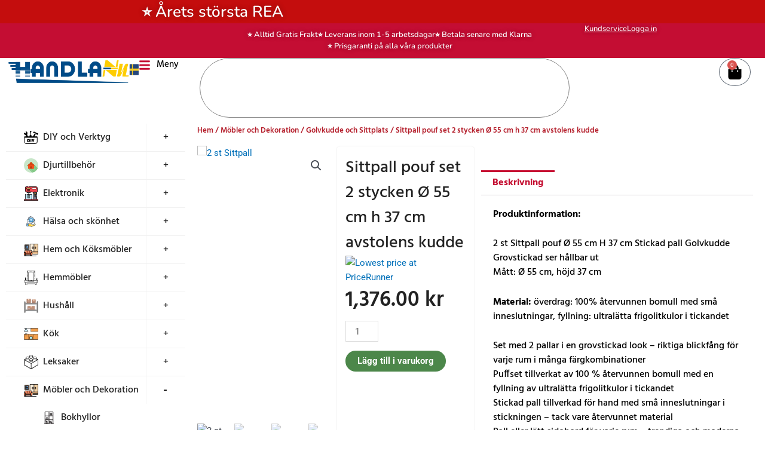

--- FILE ---
content_type: text/html; charset=UTF-8
request_url: https://www.handlanu.se/product/sittpall-pouf-set-2-stycken-o-55-cm-h-37-cm-avstolens-kudde-2/
body_size: 108008
content:
<!DOCTYPE html>
<html lang="sv-SE" prefix="og: https://ogp.me/ns#">
<head>
<meta charset="UTF-8">
<meta name="viewport" content="width=device-width, initial-scale=1">
	<link rel="profile" href="https://gmpg.org/xfn/11"> 
	
        <script type="text/javascript" data-pressidium-cc-no-block>
            function onPressidiumCookieConsentUpdated(event) {
                window.dataLayer = window.dataLayer || [];
                window.dataLayer.push({
                    event: event.type,
                    consent: event.detail,
                });
            }

            window.addEventListener('pressidium-cookie-consent-accepted', onPressidiumCookieConsentUpdated);
            window.addEventListener('pressidium-cookie-consent-changed', onPressidiumCookieConsentUpdated);
        </script>

        
        <style id="pressidium-cc-styles">
            .pressidium-cc-theme {
                --cc-bg: #f9faff;
--cc-text: #112954;
--cc-btn-primary-bg: #3859d0;
--cc-btn-primary-text: #f9faff;
--cc-btn-primary-hover-bg: #1d2e38;
--cc-btn-primary-hover-text: #f9faff;
--cc-btn-secondary-bg: #dfe7f9;
--cc-btn-secondary-text: #112954;
--cc-btn-secondary-hover-bg: #c6d1ea;
--cc-btn-secondary-hover-text: #112954;
--cc-toggle-bg-off: #8fa8d6;
--cc-toggle-bg-on: #3859d0;
--cc-toggle-bg-readonly: #cbd8f1;
--cc-toggle-knob-bg: #fff;
--cc-toggle-knob-icon-color: #ecf2fa;
--cc-cookie-category-block-bg: #ebeff9;
--cc-cookie-category-block-bg-hover: #dbe5f9;
--cc-section-border: #f1f3f5;
--cc-block-text: #112954;
--cc-cookie-table-border: #e1e7f3;
--cc-overlay-bg: rgba(230, 235, 255, .85);
--cc-webkit-scrollbar-bg: #ebeff9;
--cc-webkit-scrollbar-bg-hover: #3859d0;
--cc-btn-floating-bg: #3859d0;
--cc-btn-floating-icon: #f9faff;
--cc-btn-floating-hover-bg: #1d2e38;
--cc-btn-floating-hover-icon: #f9faff;
            }
        </style>

        	<style>img:is([sizes="auto" i], [sizes^="auto," i]) { contain-intrinsic-size: 3000px 1500px }</style>
	<!-- Google tag (gtag.js) consent mode dataLayer added by Site Kit -->
<script id="google_gtagjs-js-consent-mode-data-layer">
window.dataLayer = window.dataLayer || [];function gtag(){dataLayer.push(arguments);}
gtag('consent', 'default', {"ad_personalization":"denied","ad_storage":"denied","ad_user_data":"denied","analytics_storage":"denied","functionality_storage":"denied","security_storage":"denied","personalization_storage":"denied","region":["AT","BE","BG","CH","CY","CZ","DE","DK","EE","ES","FI","FR","GB","GR","HR","HU","IE","IS","IT","LI","LT","LU","LV","MT","NL","NO","PL","PT","RO","SE","SI","SK"],"wait_for_update":500});
window._googlesitekitConsentCategoryMap = {"statistics":["analytics_storage"],"marketing":["ad_storage","ad_user_data","ad_personalization"],"functional":["functionality_storage","security_storage"],"preferences":["personalization_storage"]};
window._googlesitekitConsents = {"ad_personalization":"denied","ad_storage":"denied","ad_user_data":"denied","analytics_storage":"denied","functionality_storage":"denied","security_storage":"denied","personalization_storage":"denied","region":["AT","BE","BG","CH","CY","CZ","DE","DK","EE","ES","FI","FR","GB","GR","HR","HU","IE","IS","IT","LI","LT","LU","LV","MT","NL","NO","PL","PT","RO","SE","SI","SK"],"wait_for_update":500};
</script>
<!-- End Google tag (gtag.js) consent mode dataLayer added by Site Kit -->

<!-- Sökmotoroptimering av Rank Math – https://rankmath.com/ -->
<title>Sittpall pouf set 2 stycken Ø 55 cm h 37 cm avstolens kudde - HandlaNu.se</title>
<meta name="description" content="2 st Sittpall pouf Ø 55 cm H 37 cm Stickad pall Golvkudde Grovstickad ser hållbar ut - trendiga och moderna sittmöbler i en mängd olika färger"/>
<meta name="robots" content="follow, index, max-snippet:-1, max-video-preview:-1, max-image-preview:large"/>
<link rel="canonical" href="https://www.handlanu.se/product/sittpall-pouf-set-2-stycken-o-55-cm-h-37-cm-avstolens-kudde-2/" />
<meta property="og:locale" content="sv_SE" />
<meta property="og:type" content="product" />
<meta property="og:title" content="Sittpall pouf set 2 stycken Ø 55 cm h 37 cm avstolens kudde - HandlaNu.se" />
<meta property="og:description" content="2 st Sittpall pouf Ø 55 cm H 37 cm Stickad pall Golvkudde Grovstickad ser hållbar ut - trendiga och moderna sittmöbler i en mängd olika färger" />
<meta property="og:url" content="https://www.handlanu.se/product/sittpall-pouf-set-2-stycken-o-55-cm-h-37-cm-avstolens-kudde-2/" />
<meta property="og:updated_time" content="2026-01-17T23:30:24+01:00" />
<meta property="og:image" content="https://www.handlanu.se/wp-content/uploads/2022/03/5537BE_RE_01a_set_2er_1280x1280.jpg" />
<meta property="og:image:secure_url" content="https://www.handlanu.se/wp-content/uploads/2022/03/5537BE_RE_01a_set_2er_1280x1280.jpg" />
<meta property="og:image:width" content="1280" />
<meta property="og:image:height" content="960" />
<meta property="og:image:alt" content="2 st Sittpall" />
<meta property="og:image:type" content="image/jpeg" />
<meta property="product:price:amount" content="1376" />
<meta property="product:price:currency" content="SEK" />
<meta property="product:availability" content="instock" />
<meta name="twitter:card" content="summary_large_image" />
<meta name="twitter:title" content="Sittpall pouf set 2 stycken Ø 55 cm h 37 cm avstolens kudde - HandlaNu.se" />
<meta name="twitter:description" content="2 st Sittpall pouf Ø 55 cm H 37 cm Stickad pall Golvkudde Grovstickad ser hållbar ut - trendiga och moderna sittmöbler i en mängd olika färger" />
<meta name="twitter:image" content="https://www.handlanu.se/wp-content/uploads/2022/03/5537BE_RE_01a_set_2er_1280x1280.jpg" />
<meta name="twitter:label1" content="Pris" />
<meta name="twitter:data1" content="1,376.00&nbsp;&#107;&#114;" />
<meta name="twitter:label2" content="Tillgänglighet" />
<meta name="twitter:data2" content="58 i lager" />
<script type="application/ld+json" class="rank-math-schema">{"@context":"https://schema.org","@graph":[{"@type":"Organization","@id":"https://www.handlanu.se/#organization","name":"HandlaNu","url":"https://www.handlanu.se","logo":{"@type":"ImageObject","@id":"https://www.handlanu.se/#logo","url":"https://www.handlanu.se/wp-content/uploads/2024/07/cropped-Logo_Handlanu_jpg.jpg","contentUrl":"https://www.handlanu.se/wp-content/uploads/2024/07/cropped-Logo_Handlanu_jpg.jpg","inLanguage":"sv-SE","width":"1917","height":"641"}},{"@type":"WebSite","@id":"https://www.handlanu.se/#website","url":"https://www.handlanu.se","publisher":{"@id":"https://www.handlanu.se/#organization"},"inLanguage":"sv-SE"},{"@type":"ImageObject","@id":"https://www.handlanu.se/wp-content/uploads/2022/03/5537BE_RE_01a_set_2er_1280x1280.jpg","url":"https://www.handlanu.se/wp-content/uploads/2022/03/5537BE_RE_01a_set_2er_1280x1280.jpg","width":"1280","height":"960","caption":"2 st Sittpall","inLanguage":"sv-SE"},{"@type":"BreadcrumbList","@id":"https://www.handlanu.se/product/sittpall-pouf-set-2-stycken-o-55-cm-h-37-cm-avstolens-kudde-2/#breadcrumb","itemListElement":[{"@type":"ListItem","position":"1","item":{"@id":"https://www.handlanu.se","name":"Hem"}},{"@type":"ListItem","position":"2","item":{"@id":"https://www.handlanu.se/product/sittpall-pouf-set-2-stycken-o-55-cm-h-37-cm-avstolens-kudde-2/","name":"Sittpall pouf set 2 stycken \u00d8 55 cm h 37 cm avstolens kudde"}}]},{"@type":"ItemPage","@id":"https://www.handlanu.se/product/sittpall-pouf-set-2-stycken-o-55-cm-h-37-cm-avstolens-kudde-2/#webpage","url":"https://www.handlanu.se/product/sittpall-pouf-set-2-stycken-o-55-cm-h-37-cm-avstolens-kudde-2/","name":"Sittpall pouf set 2 stycken \u00d8 55 cm h 37 cm avstolens kudde - HandlaNu.se","datePublished":"2022-08-17T22:28:29+02:00","dateModified":"2026-01-17T23:30:24+01:00","isPartOf":{"@id":"https://www.handlanu.se/#website"},"primaryImageOfPage":{"@id":"https://www.handlanu.se/wp-content/uploads/2022/03/5537BE_RE_01a_set_2er_1280x1280.jpg"},"inLanguage":"sv-SE","breadcrumb":{"@id":"https://www.handlanu.se/product/sittpall-pouf-set-2-stycken-o-55-cm-h-37-cm-avstolens-kudde-2/#breadcrumb"}},{"@type":"Product","name":"Sittpall pouf set 2 stycken \u00d8 55 cm h 37 cm avstolens kudde - HandlaNu.se","description":"2 st Sittpall pouf \u00d8 55 cm H 37 cm Stickad pall Golvkudde Grovstickad ser h\u00e5llbar ut - trendiga och moderna sittm\u00f6bler i en m\u00e4ngd olika f\u00e4rger","sku":"CAS005537-00SET2-00BERE","category":"M\u00f6bler och Dekoration &gt; Golvkudde och Sittplats","mainEntityOfPage":{"@id":"https://www.handlanu.se/product/sittpall-pouf-set-2-stycken-o-55-cm-h-37-cm-avstolens-kudde-2/#webpage"},"image":[{"@type":"ImageObject","url":"https://www.handlanu.se/wp-content/uploads/2022/03/5537BE_RE_01a_set_2er_1280x1280.jpg","height":"960","width":"1280"},{"@type":"ImageObject","url":"https://www.handlanu.se/wp-content/uploads/2022/03/pouf-strick-beige-5537BE-01_1280x1280.jpg","height":"1280","width":"1280"},{"@type":"ImageObject","url":"https://www.handlanu.se/wp-content/uploads/2022/03/pouf-strick-beige-5537BE-02_1280x1280.jpg","height":"1280","width":"1280"},{"@type":"ImageObject","url":"https://www.handlanu.se/wp-content/uploads/2022/03/pouf-strick-beige-5537BE-03_1280x1280.jpg","height":"1280","width":"1280"},{"@type":"ImageObject","url":"https://www.handlanu.se/wp-content/uploads/2022/03/pouf-strick-bordeaux-5537RE-01a_1280x1280.jpg","height":"1280","width":"1280"}],"offers":{"@type":"Offer","price":"1376.00","priceCurrency":"SEK","priceValidUntil":"2027-12-31","availability":"http://schema.org/InStock","itemCondition":"NewCondition","url":"https://www.handlanu.se/product/sittpall-pouf-set-2-stycken-o-55-cm-h-37-cm-avstolens-kudde-2/","seller":{"@type":"Organization","@id":"https://www.handlanu.se/","url":"https://www.handlanu.se","logo":"https://www.handlanu.se/wp-content/uploads/2024/07/cropped-Logo_Handlanu_jpg.jpg"},"priceSpecification":{"price":"1376","priceCurrency":"SEK","valueAddedTaxIncluded":"true"}},"@id":"https://www.handlanu.se/product/sittpall-pouf-set-2-stycken-o-55-cm-h-37-cm-avstolens-kudde-2/#richSnippet"}]}</script>
<!-- /Rank Math SEO-tillägg för WordPress -->

<link rel='dns-prefetch' href='//capi-automation.s3.us-east-2.amazonaws.com' />
<link rel='dns-prefetch' href='//www.googletagmanager.com' />
<link rel="alternate" type="application/rss+xml" title="HandlaNu.se &raquo; Webbflöde" href="https://www.handlanu.se/feed/" />
<link rel="alternate" type="application/rss+xml" title="HandlaNu.se &raquo; Kommentarsflöde" href="https://www.handlanu.se/comments/feed/" />
<script>
window._wpemojiSettings = {"baseUrl":"https:\/\/s.w.org\/images\/core\/emoji\/16.0.1\/72x72\/","ext":".png","svgUrl":"https:\/\/s.w.org\/images\/core\/emoji\/16.0.1\/svg\/","svgExt":".svg","source":{"concatemoji":"https:\/\/www.handlanu.se\/wp-includes\/js\/wp-emoji-release.min.js?ver=6.8.3"}};
/*! This file is auto-generated */
!function(s,n){var o,i,e;function c(e){try{var t={supportTests:e,timestamp:(new Date).valueOf()};sessionStorage.setItem(o,JSON.stringify(t))}catch(e){}}function p(e,t,n){e.clearRect(0,0,e.canvas.width,e.canvas.height),e.fillText(t,0,0);var t=new Uint32Array(e.getImageData(0,0,e.canvas.width,e.canvas.height).data),a=(e.clearRect(0,0,e.canvas.width,e.canvas.height),e.fillText(n,0,0),new Uint32Array(e.getImageData(0,0,e.canvas.width,e.canvas.height).data));return t.every(function(e,t){return e===a[t]})}function u(e,t){e.clearRect(0,0,e.canvas.width,e.canvas.height),e.fillText(t,0,0);for(var n=e.getImageData(16,16,1,1),a=0;a<n.data.length;a++)if(0!==n.data[a])return!1;return!0}function f(e,t,n,a){switch(t){case"flag":return n(e,"\ud83c\udff3\ufe0f\u200d\u26a7\ufe0f","\ud83c\udff3\ufe0f\u200b\u26a7\ufe0f")?!1:!n(e,"\ud83c\udde8\ud83c\uddf6","\ud83c\udde8\u200b\ud83c\uddf6")&&!n(e,"\ud83c\udff4\udb40\udc67\udb40\udc62\udb40\udc65\udb40\udc6e\udb40\udc67\udb40\udc7f","\ud83c\udff4\u200b\udb40\udc67\u200b\udb40\udc62\u200b\udb40\udc65\u200b\udb40\udc6e\u200b\udb40\udc67\u200b\udb40\udc7f");case"emoji":return!a(e,"\ud83e\udedf")}return!1}function g(e,t,n,a){var r="undefined"!=typeof WorkerGlobalScope&&self instanceof WorkerGlobalScope?new OffscreenCanvas(300,150):s.createElement("canvas"),o=r.getContext("2d",{willReadFrequently:!0}),i=(o.textBaseline="top",o.font="600 32px Arial",{});return e.forEach(function(e){i[e]=t(o,e,n,a)}),i}function t(e){var t=s.createElement("script");t.src=e,t.defer=!0,s.head.appendChild(t)}"undefined"!=typeof Promise&&(o="wpEmojiSettingsSupports",i=["flag","emoji"],n.supports={everything:!0,everythingExceptFlag:!0},e=new Promise(function(e){s.addEventListener("DOMContentLoaded",e,{once:!0})}),new Promise(function(t){var n=function(){try{var e=JSON.parse(sessionStorage.getItem(o));if("object"==typeof e&&"number"==typeof e.timestamp&&(new Date).valueOf()<e.timestamp+604800&&"object"==typeof e.supportTests)return e.supportTests}catch(e){}return null}();if(!n){if("undefined"!=typeof Worker&&"undefined"!=typeof OffscreenCanvas&&"undefined"!=typeof URL&&URL.createObjectURL&&"undefined"!=typeof Blob)try{var e="postMessage("+g.toString()+"("+[JSON.stringify(i),f.toString(),p.toString(),u.toString()].join(",")+"));",a=new Blob([e],{type:"text/javascript"}),r=new Worker(URL.createObjectURL(a),{name:"wpTestEmojiSupports"});return void(r.onmessage=function(e){c(n=e.data),r.terminate(),t(n)})}catch(e){}c(n=g(i,f,p,u))}t(n)}).then(function(e){for(var t in e)n.supports[t]=e[t],n.supports.everything=n.supports.everything&&n.supports[t],"flag"!==t&&(n.supports.everythingExceptFlag=n.supports.everythingExceptFlag&&n.supports[t]);n.supports.everythingExceptFlag=n.supports.everythingExceptFlag&&!n.supports.flag,n.DOMReady=!1,n.readyCallback=function(){n.DOMReady=!0}}).then(function(){return e}).then(function(){var e;n.supports.everything||(n.readyCallback(),(e=n.source||{}).concatemoji?t(e.concatemoji):e.wpemoji&&e.twemoji&&(t(e.twemoji),t(e.wpemoji)))}))}((window,document),window._wpemojiSettings);
</script>
<link rel='stylesheet' id='astra-theme-css-css' href='https://www.handlanu.se/wp-content/themes/astra/assets/css/minified/frontend.min.css?ver=4.11.1' media='all' />
<style id='astra-theme-css-inline-css'>
.ast-no-sidebar .entry-content .alignfull {margin-left: calc( -50vw + 50%);margin-right: calc( -50vw + 50%);max-width: 100vw;width: 100vw;}.ast-no-sidebar .entry-content .alignwide {margin-left: calc(-41vw + 50%);margin-right: calc(-41vw + 50%);max-width: unset;width: unset;}.ast-no-sidebar .entry-content .alignfull .alignfull,.ast-no-sidebar .entry-content .alignfull .alignwide,.ast-no-sidebar .entry-content .alignwide .alignfull,.ast-no-sidebar .entry-content .alignwide .alignwide,.ast-no-sidebar .entry-content .wp-block-column .alignfull,.ast-no-sidebar .entry-content .wp-block-column .alignwide{width: 100%;margin-left: auto;margin-right: auto;}.wp-block-gallery,.blocks-gallery-grid {margin: 0;}.wp-block-separator {max-width: 100px;}.wp-block-separator.is-style-wide,.wp-block-separator.is-style-dots {max-width: none;}.entry-content .has-2-columns .wp-block-column:first-child {padding-right: 10px;}.entry-content .has-2-columns .wp-block-column:last-child {padding-left: 10px;}@media (max-width: 782px) {.entry-content .wp-block-columns .wp-block-column {flex-basis: 100%;}.entry-content .has-2-columns .wp-block-column:first-child {padding-right: 0;}.entry-content .has-2-columns .wp-block-column:last-child {padding-left: 0;}}body .entry-content .wp-block-latest-posts {margin-left: 0;}body .entry-content .wp-block-latest-posts li {list-style: none;}.ast-no-sidebar .ast-container .entry-content .wp-block-latest-posts {margin-left: 0;}.ast-header-break-point .entry-content .alignwide {margin-left: auto;margin-right: auto;}.entry-content .blocks-gallery-item img {margin-bottom: auto;}.wp-block-pullquote {border-top: 4px solid #555d66;border-bottom: 4px solid #555d66;color: #40464d;}:root{--ast-post-nav-space:0;--ast-container-default-xlg-padding:6.67em;--ast-container-default-lg-padding:5.67em;--ast-container-default-slg-padding:4.34em;--ast-container-default-md-padding:3.34em;--ast-container-default-sm-padding:6.67em;--ast-container-default-xs-padding:2.4em;--ast-container-default-xxs-padding:1.4em;--ast-code-block-background:#EEEEEE;--ast-comment-inputs-background:#FAFAFA;--ast-normal-container-width:1200px;--ast-narrow-container-width:750px;--ast-blog-title-font-weight:normal;--ast-blog-meta-weight:inherit;--ast-global-color-primary:var(--ast-global-color-5);--ast-global-color-secondary:var(--ast-global-color-4);--ast-global-color-alternate-background:var(--ast-global-color-7);--ast-global-color-subtle-background:var(--ast-global-color-6);--ast-bg-style-guide:#F8FAFC;--ast-shadow-style-guide:0px 0px 4px 0 #00000057;--ast-global-dark-bg-style:#fff;--ast-global-dark-lfs:#fbfbfb;--ast-widget-bg-color:#fafafa;--ast-wc-container-head-bg-color:#fbfbfb;--ast-title-layout-bg:#eeeeee;--ast-search-border-color:#e7e7e7;--ast-lifter-hover-bg:#e6e6e6;--ast-gallery-block-color:#000;--srfm-color-input-label:var(--ast-global-color-2);}html{font-size:93.75%;}a,.page-title{color:var(--ast-global-color-0);}a:hover,a:focus{color:var(--ast-global-color-1);}body,button,input,select,textarea,.ast-button,.ast-custom-button{font-family:-apple-system,BlinkMacSystemFont,Segoe UI,Roboto,Oxygen-Sans,Ubuntu,Cantarell,Helvetica Neue,sans-serif;font-weight:inherit;font-size:15px;font-size:1rem;line-height:var(--ast-body-line-height,1.65em);}blockquote{color:var(--ast-global-color-3);}.ast-site-identity .site-title a{color:var(--ast-global-color-2);}.site-title{font-size:35px;font-size:2.3333333333333rem;display:none;}header .custom-logo-link img{max-width:224px;width:224px;}.astra-logo-svg{width:224px;}.site-header .site-description{font-size:15px;font-size:1rem;display:none;}.entry-title{font-size:26px;font-size:1.7333333333333rem;}.archive .ast-article-post .ast-article-inner,.blog .ast-article-post .ast-article-inner,.archive .ast-article-post .ast-article-inner:hover,.blog .ast-article-post .ast-article-inner:hover{overflow:hidden;}h1,.entry-content h1{font-size:40px;font-size:2.6666666666667rem;line-height:1.4em;}h2,.entry-content h2{font-size:32px;font-size:2.1333333333333rem;line-height:1.3em;}h3,.entry-content h3{font-size:26px;font-size:1.7333333333333rem;line-height:1.3em;}h4,.entry-content h4{font-size:24px;font-size:1.6rem;line-height:1.2em;}h5,.entry-content h5{font-size:20px;font-size:1.3333333333333rem;line-height:1.2em;}h6,.entry-content h6{font-size:16px;font-size:1.0666666666667rem;line-height:1.25em;}::selection{background-color:var(--ast-global-color-0);color:#ffffff;}body,h1,.entry-title a,.entry-content h1,h2,.entry-content h2,h3,.entry-content h3,h4,.entry-content h4,h5,.entry-content h5,h6,.entry-content h6{color:var(--ast-global-color-3);}.tagcloud a:hover,.tagcloud a:focus,.tagcloud a.current-item{color:#ffffff;border-color:var(--ast-global-color-0);background-color:var(--ast-global-color-0);}input:focus,input[type="text"]:focus,input[type="email"]:focus,input[type="url"]:focus,input[type="password"]:focus,input[type="reset"]:focus,input[type="search"]:focus,textarea:focus{border-color:var(--ast-global-color-0);}input[type="radio"]:checked,input[type=reset],input[type="checkbox"]:checked,input[type="checkbox"]:hover:checked,input[type="checkbox"]:focus:checked,input[type=range]::-webkit-slider-thumb{border-color:var(--ast-global-color-0);background-color:var(--ast-global-color-0);box-shadow:none;}.site-footer a:hover + .post-count,.site-footer a:focus + .post-count{background:var(--ast-global-color-0);border-color:var(--ast-global-color-0);}.single .nav-links .nav-previous,.single .nav-links .nav-next{color:var(--ast-global-color-0);}.entry-meta,.entry-meta *{line-height:1.45;color:var(--ast-global-color-0);}.entry-meta a:not(.ast-button):hover,.entry-meta a:not(.ast-button):hover *,.entry-meta a:not(.ast-button):focus,.entry-meta a:not(.ast-button):focus *,.page-links > .page-link,.page-links .page-link:hover,.post-navigation a:hover{color:var(--ast-global-color-1);}#cat option,.secondary .calendar_wrap thead a,.secondary .calendar_wrap thead a:visited{color:var(--ast-global-color-0);}.secondary .calendar_wrap #today,.ast-progress-val span{background:var(--ast-global-color-0);}.secondary a:hover + .post-count,.secondary a:focus + .post-count{background:var(--ast-global-color-0);border-color:var(--ast-global-color-0);}.calendar_wrap #today > a{color:#ffffff;}.page-links .page-link,.single .post-navigation a{color:var(--ast-global-color-0);}.ast-header-break-point .main-header-bar .ast-button-wrap .menu-toggle{border-radius:98px;}.ast-search-menu-icon .search-form button.search-submit{padding:0 4px;}.ast-search-menu-icon form.search-form{padding-right:0;}.ast-search-menu-icon.slide-search input.search-field{width:0;}.ast-header-search .ast-search-menu-icon.ast-dropdown-active .search-form,.ast-header-search .ast-search-menu-icon.ast-dropdown-active .search-field:focus{transition:all 0.2s;}.search-form input.search-field:focus{outline:none;}.widget-title,.widget .wp-block-heading{font-size:21px;font-size:1.4rem;color:var(--ast-global-color-3);}.ast-search-menu-icon.slide-search a:focus-visible:focus-visible,.astra-search-icon:focus-visible,#close:focus-visible,a:focus-visible,.ast-menu-toggle:focus-visible,.site .skip-link:focus-visible,.wp-block-loginout input:focus-visible,.wp-block-search.wp-block-search__button-inside .wp-block-search__inside-wrapper,.ast-header-navigation-arrow:focus-visible,.woocommerce .wc-proceed-to-checkout > .checkout-button:focus-visible,.woocommerce .woocommerce-MyAccount-navigation ul li a:focus-visible,.ast-orders-table__row .ast-orders-table__cell:focus-visible,.woocommerce .woocommerce-order-details .order-again > .button:focus-visible,.woocommerce .woocommerce-message a.button.wc-forward:focus-visible,.woocommerce #minus_qty:focus-visible,.woocommerce #plus_qty:focus-visible,a#ast-apply-coupon:focus-visible,.woocommerce .woocommerce-info a:focus-visible,.woocommerce .astra-shop-summary-wrap a:focus-visible,.woocommerce a.wc-forward:focus-visible,#ast-apply-coupon:focus-visible,.woocommerce-js .woocommerce-mini-cart-item a.remove:focus-visible,#close:focus-visible,.button.search-submit:focus-visible,#search_submit:focus,.normal-search:focus-visible,.ast-header-account-wrap:focus-visible,.woocommerce .ast-on-card-button.ast-quick-view-trigger:focus{outline-style:dotted;outline-color:inherit;outline-width:thin;}input:focus,input[type="text"]:focus,input[type="email"]:focus,input[type="url"]:focus,input[type="password"]:focus,input[type="reset"]:focus,input[type="search"]:focus,input[type="number"]:focus,textarea:focus,.wp-block-search__input:focus,[data-section="section-header-mobile-trigger"] .ast-button-wrap .ast-mobile-menu-trigger-minimal:focus,.ast-mobile-popup-drawer.active .menu-toggle-close:focus,.woocommerce-ordering select.orderby:focus,#ast-scroll-top:focus,#coupon_code:focus,.woocommerce-page #comment:focus,.woocommerce #reviews #respond input#submit:focus,.woocommerce a.add_to_cart_button:focus,.woocommerce .button.single_add_to_cart_button:focus,.woocommerce .woocommerce-cart-form button:focus,.woocommerce .woocommerce-cart-form__cart-item .quantity .qty:focus,.woocommerce .woocommerce-billing-fields .woocommerce-billing-fields__field-wrapper .woocommerce-input-wrapper > .input-text:focus,.woocommerce #order_comments:focus,.woocommerce #place_order:focus,.woocommerce .woocommerce-address-fields .woocommerce-address-fields__field-wrapper .woocommerce-input-wrapper > .input-text:focus,.woocommerce .woocommerce-MyAccount-content form button:focus,.woocommerce .woocommerce-MyAccount-content .woocommerce-EditAccountForm .woocommerce-form-row .woocommerce-Input.input-text:focus,.woocommerce .ast-woocommerce-container .woocommerce-pagination ul.page-numbers li a:focus,body #content .woocommerce form .form-row .select2-container--default .select2-selection--single:focus,#ast-coupon-code:focus,.woocommerce.woocommerce-js .quantity input[type=number]:focus,.woocommerce-js .woocommerce-mini-cart-item .quantity input[type=number]:focus,.woocommerce p#ast-coupon-trigger:focus{border-style:dotted;border-color:inherit;border-width:thin;}input{outline:none;}.woocommerce-js input[type=text]:focus,.woocommerce-js input[type=email]:focus,.woocommerce-js textarea:focus,input[type=number]:focus,.comments-area textarea#comment:focus,.comments-area textarea#comment:active,.comments-area .ast-comment-formwrap input[type="text"]:focus,.comments-area .ast-comment-formwrap input[type="text"]:active{outline-style:unset;outline-color:inherit;outline-width:thin;}.ast-logo-title-inline .site-logo-img{padding-right:1em;}.site-logo-img img{ transition:all 0.2s linear;}body .ast-oembed-container *{position:absolute;top:0;width:100%;height:100%;left:0;}body .wp-block-embed-pocket-casts .ast-oembed-container *{position:unset;}.ast-single-post-featured-section + article {margin-top: 2em;}.site-content .ast-single-post-featured-section img {width: 100%;overflow: hidden;object-fit: cover;}.site > .ast-single-related-posts-container {margin-top: 0;}@media (min-width: 922px) {.ast-desktop .ast-container--narrow {max-width: var(--ast-narrow-container-width);margin: 0 auto;}}@media (max-width:921.9px){#ast-desktop-header{display:none;}}@media (min-width:922px){#ast-mobile-header{display:none;}}.ast-site-header-cart .cart-container,.ast-edd-site-header-cart .ast-edd-cart-container {transition: all 0.2s linear;}.ast-site-header-cart .ast-woo-header-cart-info-wrap,.ast-edd-site-header-cart .ast-edd-header-cart-info-wrap {padding: 0 6px 0 2px;font-weight: 600;line-height: 2.7;display: inline-block;}.ast-site-header-cart i.astra-icon {font-size: 20px;font-size: 1.3em;font-style: normal;font-weight: normal;position: relative;padding: 0 2px;}.ast-site-header-cart i.astra-icon.no-cart-total:after,.ast-header-break-point.ast-header-custom-item-outside .ast-edd-header-cart-info-wrap,.ast-header-break-point.ast-header-custom-item-outside .ast-woo-header-cart-info-wrap {display: none;}.ast-site-header-cart.ast-menu-cart-fill i.astra-icon,.ast-edd-site-header-cart.ast-edd-menu-cart-fill span.astra-icon {font-size: 1.1em;}.astra-cart-drawer {position: fixed;display: block;visibility: hidden;overflow: auto;-webkit-overflow-scrolling: touch;z-index: 10000;background-color: var(--ast-global-color-primary,var(--ast-global-color-5));transform: translate3d(0,0,0);opacity: 0;will-change: transform;transition: 0.25s ease;}.woocommerce-mini-cart {position: relative;}.woocommerce-mini-cart::before {content: "";transition: .3s;}.woocommerce-mini-cart.ajax-mini-cart-qty-loading::before {position: absolute;top: 0;left: 0;right: 0;width: 100%;height: 100%;z-index: 5;background-color: var(--ast-global-color-primary,var(--ast-global-color-5));opacity: .5;}.astra-cart-drawer {width: 460px;height: 100%;left: 100%;top: 0px;opacity: 1;transform: translate3d(0%,0,0);}.astra-cart-drawer .astra-cart-drawer-header {position: absolute;width: 100%;text-align: left;text-transform: inherit;font-weight: 500;border-bottom: 1px solid var(--ast-border-color);padding: 1.34em;line-height: 1;z-index: 1;max-height: 3.5em;}.astra-cart-drawer .astra-cart-drawer-header .astra-cart-drawer-title {color: var(--ast-global-color-2);}.astra-cart-drawer .astra-cart-drawer-close .ast-close-svg {width: 22px;height: 22px;}.astra-cart-drawer .astra-cart-drawer-content,.astra-cart-drawer .astra-cart-drawer-content .widget_shopping_cart,.astra-cart-drawer .astra-cart-drawer-content .widget_shopping_cart_content {height: 100%;}.astra-cart-drawer .astra-cart-drawer-content {padding-top: 3.5em;}.astra-cart-drawer .ast-mini-cart-price-wrap .multiply-symbol{padding: 0 0.5em;}.astra-cart-drawer .astra-cart-drawer-content .woocommerce-mini-cart-item .ast-mini-cart-price-wrap {float: right;margin-top: 0.5em;max-width: 50%;}.astra-cart-drawer .astra-cart-drawer-content .woocommerce-mini-cart-item .variation {margin-top: 0.5em;margin-bottom: 0.5em;}.astra-cart-drawer .astra-cart-drawer-content .woocommerce-mini-cart-item .variation dt {font-weight: 500;}.astra-cart-drawer .astra-cart-drawer-content .widget_shopping_cart_content {display: flex;flex-direction: column;overflow: hidden;}.astra-cart-drawer .astra-cart-drawer-content .widget_shopping_cart_content ul li {min-height: 60px;}.woocommerce-js .astra-cart-drawer .astra-cart-drawer-content .woocommerce-mini-cart__total {display: flex;justify-content: space-between;padding: 0.7em 1.34em;margin-bottom: 0;}.woocommerce-js .astra-cart-drawer .astra-cart-drawer-content .woocommerce-mini-cart__total strong,.woocommerce-js .astra-cart-drawer .astra-cart-drawer-content .woocommerce-mini-cart__total .amount {width: 50%;}.astra-cart-drawer .astra-cart-drawer-content .woocommerce-mini-cart {padding: 1.3em;flex: 1;overflow: auto;}.astra-cart-drawer .astra-cart-drawer-content .woocommerce-mini-cart a.remove {width: 20px;height: 20px;line-height: 16px;}.astra-cart-drawer .astra-cart-drawer-content .woocommerce-mini-cart__total {padding: 1em 1.5em;margin: 0;text-align: center;}.astra-cart-drawer .astra-cart-drawer-content .woocommerce-mini-cart__buttons {padding: 1.34em;text-align: center;margin-bottom: 0;}.astra-cart-drawer .astra-cart-drawer-content .woocommerce-mini-cart__buttons .button.checkout {margin-right: 0;}.astra-cart-drawer .astra-cart-drawer-content .woocommerce-mini-cart__buttons a{width: 100%;}.woocommerce-js .astra-cart-drawer .astra-cart-drawer-content .woocommerce-mini-cart__buttons a:nth-last-child(1) {margin-bottom: 0;}.astra-cart-drawer .astra-cart-drawer-content .edd-cart-item {padding: .5em 2.6em .5em 1.5em;}.astra-cart-drawer .astra-cart-drawer-content .edd-cart-item .edd-remove-from-cart::after {width: 20px;height: 20px;line-height: 16px;}.astra-cart-drawer .astra-cart-drawer-content .edd-cart-number-of-items {padding: 1em 1.5em 1em 1.5em;margin-bottom: 0;text-align: center;}.astra-cart-drawer .astra-cart-drawer-content .edd_total {padding: .5em 1.5em;margin: 0;text-align: center;}.astra-cart-drawer .astra-cart-drawer-content .cart_item.edd_checkout {padding: 1em 1.5em 0;text-align: center;margin-top: 0;}.astra-cart-drawer .widget_shopping_cart_content > .woocommerce-mini-cart__empty-message {display: none;}.astra-cart-drawer .woocommerce-mini-cart__empty-message,.astra-cart-drawer .cart_item.empty {text-align: center;margin-top: 10px;}body.admin-bar .astra-cart-drawer {padding-top: 32px;}@media (max-width: 782px) {body.admin-bar .astra-cart-drawer {padding-top: 46px;}}.ast-mobile-cart-active body.ast-hfb-header {overflow: hidden;}.ast-mobile-cart-active .astra-mobile-cart-overlay {opacity: 1;cursor: pointer;visibility: visible;z-index: 999;}.ast-mini-cart-empty-wrap {display: flex;flex-wrap: wrap;height: 100%;align-items: flex-end;}.ast-mini-cart-empty-wrap > * {width: 100%;}.astra-cart-drawer-content .ast-mini-cart-empty {height: 100%;display: flex;flex-direction: column;justify-content: space-between;text-align: center;}.astra-cart-drawer-content .ast-mini-cart-empty .ast-mini-cart-message {display: flex;align-items: center;justify-content: center;height: 100%;padding: 1.34em;}@media (min-width: 546px) {.astra-cart-drawer .astra-cart-drawer-content.ast-large-view .woocommerce-mini-cart__buttons {display: flex;}.woocommerce-js .astra-cart-drawer .astra-cart-drawer-content.ast-large-view .woocommerce-mini-cart__buttons a,.woocommerce-js .astra-cart-drawer .astra-cart-drawer-content.ast-large-view .woocommerce-mini-cart__buttons a.checkout {margin-top: 0;margin-bottom: 0;}}.ast-site-header-cart .cart-container:focus-visible {display: inline-block;}.ast-site-header-cart i.astra-icon:after {content: attr(data-cart-total);position: absolute;font-family: -apple-system,BlinkMacSystemFont,Segoe UI,Roboto,Oxygen-Sans,Ubuntu,Cantarell,Helvetica Neue,sans-serif;font-style: normal;top: -10px;right: -12px;font-weight: bold;box-shadow: 1px 1px 3px 0px rgba(0,0,0,0.3);font-size: 11px;padding-left: 0px;padding-right: 2px;line-height: 17px;letter-spacing: -.5px;height: 18px;min-width: 18px;border-radius: 99px;text-align: center;z-index: 3;}li.woocommerce-custom-menu-item .ast-site-header-cart i.astra-icon:after,li.edd-custom-menu-item .ast-edd-site-header-cart span.astra-icon:after {padding-left: 2px;}.astra-cart-drawer .astra-cart-drawer-close {position: absolute;top: 0.5em;right: 0;border: none;margin: 0;padding: .6em 1em .4em;color: var(--ast-global-color-2);background-color: transparent;}.astra-mobile-cart-overlay {background-color: rgba(0,0,0,0.4);position: fixed;top: 0;right: 0;bottom: 0;left: 0;visibility: hidden;opacity: 0;transition: opacity 0.2s ease-in-out;}.astra-cart-drawer .astra-cart-drawer-content .edd-cart-item .edd-remove-from-cart {right: 1.2em;}.ast-header-break-point.ast-woocommerce-cart-menu.ast-hfb-header .ast-cart-menu-wrap,.ast-header-break-point.ast-hfb-header .ast-cart-menu-wrap,.ast-header-break-point .ast-edd-site-header-cart-wrap .ast-edd-cart-menu-wrap {width: auto;height: 2em;font-size: 1.4em;line-height: 2;vertical-align: middle;text-align: right;}.woocommerce-js .astra-cart-drawer .astra-cart-drawer-content .woocommerce-mini-cart__buttons .button:not(.checkout):not(.ast-continue-shopping) {margin-right: 10px;}.woocommerce-js .astra-cart-drawer .astra-cart-drawer-content .woocommerce-mini-cart__buttons .button:not(.checkout):not(.ast-continue-shopping),.ast-site-header-cart .widget_shopping_cart .buttons .button:not(.checkout),.ast-site-header-cart .ast-site-header-cart-data .ast-mini-cart-empty .woocommerce-mini-cart__buttons a.button {background-color: transparent;border-style: solid;border-width: 1px;border-color: var(--ast-global-color-0);color: var(--ast-global-color-0);}.woocommerce-js .astra-cart-drawer .astra-cart-drawer-content .woocommerce-mini-cart__buttons .button:not(.checkout):not(.ast-continue-shopping):hover,.ast-site-header-cart .widget_shopping_cart .buttons .button:not(.checkout):hover {border-color: var(--ast-global-color-1);color: var(--ast-global-color-1);}.woocommerce-js .astra-cart-drawer .astra-cart-drawer-content .woocommerce-mini-cart__buttons a.checkout {margin-left: 0;margin-top: 10px;border-style: solid;border-width: 2px;border-color: var(--ast-global-color-0);}.woocommerce-js .astra-cart-drawer .astra-cart-drawer-content .woocommerce-mini-cart__buttons a.checkout:hover {border-color: var(--ast-global-color-1);}.woocommerce-js .astra-cart-drawer .astra-cart-drawer-content .woocommerce-mini-cart__total strong{padding-right: .5em;text-align: left;font-weight: 500;}.woocommerce-js .astra-cart-drawer .astra-cart-drawer-content .woocommerce-mini-cart__total .amount{text-align: right;}.astra-cart-drawer.active {transform: translate3d(-100%,0,0);visibility: visible;}.ast-site-header-cart.ast-menu-cart-outline .ast-cart-menu-wrap,.ast-site-header-cart.ast-menu-cart-fill .ast-cart-menu-wrap,.ast-edd-site-header-cart.ast-edd-menu-cart-outline .ast-edd-cart-menu-wrap,.ast-edd-site-header-cart.ast-edd-menu-cart-fill .ast-edd-cart-menu-wrap {line-height: 1.8;}.ast-site-header-cart .cart-container *,.ast-edd-site-header-cart .ast-edd-cart-container * {transition: all 0s linear;}@media (max-width:921px){.astra-cart-drawer.active{width:80%;}}@media (max-width:544px){.astra-cart-drawer.active{width:100%;}}@media( max-width: 420px ) {.single .nav-links .nav-previous,.single .nav-links .nav-next {width: 100%;text-align: center;}}.wp-block-buttons.aligncenter{justify-content:center;}@media (min-width:1200px){.wp-block-group .has-background{padding:20px;}}@media (min-width:1200px){.ast-no-sidebar.ast-separate-container .entry-content .wp-block-group.alignwide,.ast-no-sidebar.ast-separate-container .entry-content .wp-block-cover.alignwide{margin-left:-20px;margin-right:-20px;padding-left:20px;padding-right:20px;}.ast-no-sidebar.ast-separate-container .entry-content .wp-block-cover.alignfull,.ast-no-sidebar.ast-separate-container .entry-content .wp-block-group.alignfull{margin-left:-6.67em;margin-right:-6.67em;padding-left:6.67em;padding-right:6.67em;}}@media (min-width:1200px){.wp-block-cover-image.alignwide .wp-block-cover__inner-container,.wp-block-cover.alignwide .wp-block-cover__inner-container,.wp-block-cover-image.alignfull .wp-block-cover__inner-container,.wp-block-cover.alignfull .wp-block-cover__inner-container{width:100%;}}.wp-block-image.aligncenter{margin-left:auto;margin-right:auto;}.wp-block-table.aligncenter{margin-left:auto;margin-right:auto;}.wp-block-buttons .wp-block-button.is-style-outline .wp-block-button__link.wp-element-button,.ast-outline-button,.wp-block-uagb-buttons-child .uagb-buttons-repeater.ast-outline-button{border-top-width:2px;border-right-width:2px;border-bottom-width:2px;border-left-width:2px;font-family:inherit;font-weight:inherit;line-height:1em;}.wp-block-button .wp-block-button__link.wp-element-button.is-style-outline:not(.has-background),.wp-block-button.is-style-outline>.wp-block-button__link.wp-element-button:not(.has-background),.ast-outline-button{background-color:transparent;}.entry-content[data-ast-blocks-layout] > figure{margin-bottom:1em;}.elementor-widget-container .elementor-loop-container .e-loop-item[data-elementor-type="loop-item"]{width:100%;}@media (max-width:921px){.ast-separate-container #primary,.ast-separate-container #secondary{padding:1.5em 0;}#primary,#secondary{padding:1.5em 0;margin:0;}.ast-left-sidebar #content > .ast-container{display:flex;flex-direction:column-reverse;width:100%;}.ast-separate-container .ast-article-post,.ast-separate-container .ast-article-single{padding:1.5em 2.14em;}.ast-author-box img.avatar{margin:20px 0 0 0;}}@media (min-width:922px){.ast-separate-container.ast-right-sidebar #primary,.ast-separate-container.ast-left-sidebar #primary{border:0;}.search-no-results.ast-separate-container #primary{margin-bottom:4em;}}.wp-block-button .wp-block-button__link{color:#ffffff;}.wp-block-button .wp-block-button__link:hover,.wp-block-button .wp-block-button__link:focus{color:#ffffff;background-color:var(--ast-global-color-1);border-color:var(--ast-global-color-1);}.elementor-widget-heading h1.elementor-heading-title{line-height:1.4em;}.elementor-widget-heading h2.elementor-heading-title{line-height:1.3em;}.elementor-widget-heading h3.elementor-heading-title{line-height:1.3em;}.elementor-widget-heading h4.elementor-heading-title{line-height:1.2em;}.elementor-widget-heading h5.elementor-heading-title{line-height:1.2em;}.elementor-widget-heading h6.elementor-heading-title{line-height:1.25em;}.wp-block-button .wp-block-button__link{border-top-width:0;border-right-width:0;border-left-width:0;border-bottom-width:0;border-color:var(--ast-global-color-0);background-color:var(--ast-global-color-0);color:#ffffff;font-family:inherit;font-weight:inherit;line-height:1em;padding-top:10px;padding-right:40px;padding-bottom:10px;padding-left:40px;}.menu-toggle,button,.ast-button,.ast-custom-button,.button,input#submit,input[type="button"],input[type="submit"],input[type="reset"]{border-style:solid;border-top-width:0;border-right-width:0;border-left-width:0;border-bottom-width:0;color:#ffffff;border-color:var(--ast-global-color-0);background-color:var(--ast-global-color-0);padding-top:10px;padding-right:40px;padding-bottom:10px;padding-left:40px;font-family:inherit;font-weight:inherit;line-height:1em;}button:focus,.menu-toggle:hover,button:hover,.ast-button:hover,.ast-custom-button:hover .button:hover,.ast-custom-button:hover ,input[type=reset]:hover,input[type=reset]:focus,input#submit:hover,input#submit:focus,input[type="button"]:hover,input[type="button"]:focus,input[type="submit"]:hover,input[type="submit"]:focus{color:#ffffff;background-color:var(--ast-global-color-1);border-color:var(--ast-global-color-1);}@media (max-width:921px){.ast-mobile-header-stack .main-header-bar .ast-search-menu-icon{display:inline-block;}.ast-header-break-point.ast-header-custom-item-outside .ast-mobile-header-stack .main-header-bar .ast-search-icon{margin:0;}.ast-comment-avatar-wrap img{max-width:2.5em;}.ast-comment-meta{padding:0 1.8888em 1.3333em;}.ast-separate-container .ast-comment-list li.depth-1{padding:1.5em 2.14em;}.ast-separate-container .comment-respond{padding:2em 2.14em;}}@media (min-width:544px){.ast-container{max-width:100%;}}@media (max-width:544px){.ast-separate-container .ast-article-post,.ast-separate-container .ast-article-single,.ast-separate-container .comments-title,.ast-separate-container .ast-archive-description{padding:1.5em 1em;}.ast-separate-container #content .ast-container{padding-left:0.54em;padding-right:0.54em;}.ast-separate-container .ast-comment-list .bypostauthor{padding:.5em;}.ast-search-menu-icon.ast-dropdown-active .search-field{width:170px;}}@media (max-width:921px){.ast-header-break-point .ast-search-menu-icon.slide-search .search-form{right:0;}.ast-header-break-point .ast-mobile-header-stack .ast-search-menu-icon.slide-search .search-form{right:-1em;}} #ast-mobile-header .ast-site-header-cart-li a{pointer-events:none;}.ast-no-sidebar.ast-separate-container .entry-content .alignfull {margin-left: -6.67em;margin-right: -6.67em;width: auto;}@media (max-width: 1200px) {.ast-no-sidebar.ast-separate-container .entry-content .alignfull {margin-left: -2.4em;margin-right: -2.4em;}}@media (max-width: 768px) {.ast-no-sidebar.ast-separate-container .entry-content .alignfull {margin-left: -2.14em;margin-right: -2.14em;}}@media (max-width: 544px) {.ast-no-sidebar.ast-separate-container .entry-content .alignfull {margin-left: -1em;margin-right: -1em;}}.ast-no-sidebar.ast-separate-container .entry-content .alignwide {margin-left: -20px;margin-right: -20px;}.ast-no-sidebar.ast-separate-container .entry-content .wp-block-column .alignfull,.ast-no-sidebar.ast-separate-container .entry-content .wp-block-column .alignwide {margin-left: auto;margin-right: auto;width: 100%;}@media (max-width:921px){.site-title{display:none;}.site-header .site-description{display:none;}h1,.entry-content h1{font-size:30px;}h2,.entry-content h2{font-size:25px;}h3,.entry-content h3{font-size:20px;}}@media (max-width:544px){.site-title{display:none;}.site-header .site-description{display:none;}h1,.entry-content h1{font-size:30px;}h2,.entry-content h2{font-size:25px;}h3,.entry-content h3{font-size:20px;}header .custom-logo-link img,.ast-header-break-point .site-branding img,.ast-header-break-point .custom-logo-link img{max-width:97px;width:97px;}.astra-logo-svg{width:97px;}.ast-header-break-point .site-logo-img .custom-mobile-logo-link img{max-width:97px;}}@media (max-width:921px){html{font-size:85.5%;}}@media (max-width:544px){html{font-size:85.5%;}}@media (min-width:922px){.ast-container{max-width:1240px;}}@font-face {font-family: "Astra";src: url(https://www.handlanu.se/wp-content/themes/astra/assets/fonts/astra.woff) format("woff"),url(https://www.handlanu.se/wp-content/themes/astra/assets/fonts/astra.ttf) format("truetype"),url(https://www.handlanu.se/wp-content/themes/astra/assets/fonts/astra.svg#astra) format("svg");font-weight: normal;font-style: normal;font-display: fallback;}@media (min-width:922px){.blog .site-content > .ast-container,.archive .site-content > .ast-container,.search .site-content > .ast-container{max-width:1200px;}}@media (min-width:922px){.single-post .site-content > .ast-container{max-width:1200px;}}@media (min-width:922px){.main-header-menu .sub-menu .menu-item.ast-left-align-sub-menu:hover > .sub-menu,.main-header-menu .sub-menu .menu-item.ast-left-align-sub-menu.focus > .sub-menu{margin-left:-0px;}}.site .comments-area{padding-bottom:3em;}.astra-icon-down_arrow::after {content: "\e900";font-family: Astra;}.astra-icon-close::after {content: "\e5cd";font-family: Astra;}.astra-icon-drag_handle::after {content: "\e25d";font-family: Astra;}.astra-icon-format_align_justify::after {content: "\e235";font-family: Astra;}.astra-icon-menu::after {content: "\e5d2";font-family: Astra;}.astra-icon-reorder::after {content: "\e8fe";font-family: Astra;}.astra-icon-search::after {content: "\e8b6";font-family: Astra;}.astra-icon-zoom_in::after {content: "\e56b";font-family: Astra;}.astra-icon-check-circle::after {content: "\e901";font-family: Astra;}.astra-icon-shopping-cart::after {content: "\f07a";font-family: Astra;}.astra-icon-shopping-bag::after {content: "\f290";font-family: Astra;}.astra-icon-shopping-basket::after {content: "\f291";font-family: Astra;}.astra-icon-circle-o::after {content: "\e903";font-family: Astra;}.astra-icon-certificate::after {content: "\e902";font-family: Astra;}blockquote {padding: 1.2em;}:root .has-ast-global-color-0-color{color:var(--ast-global-color-0);}:root .has-ast-global-color-0-background-color{background-color:var(--ast-global-color-0);}:root .wp-block-button .has-ast-global-color-0-color{color:var(--ast-global-color-0);}:root .wp-block-button .has-ast-global-color-0-background-color{background-color:var(--ast-global-color-0);}:root .has-ast-global-color-1-color{color:var(--ast-global-color-1);}:root .has-ast-global-color-1-background-color{background-color:var(--ast-global-color-1);}:root .wp-block-button .has-ast-global-color-1-color{color:var(--ast-global-color-1);}:root .wp-block-button .has-ast-global-color-1-background-color{background-color:var(--ast-global-color-1);}:root .has-ast-global-color-2-color{color:var(--ast-global-color-2);}:root .has-ast-global-color-2-background-color{background-color:var(--ast-global-color-2);}:root .wp-block-button .has-ast-global-color-2-color{color:var(--ast-global-color-2);}:root .wp-block-button .has-ast-global-color-2-background-color{background-color:var(--ast-global-color-2);}:root .has-ast-global-color-3-color{color:var(--ast-global-color-3);}:root .has-ast-global-color-3-background-color{background-color:var(--ast-global-color-3);}:root .wp-block-button .has-ast-global-color-3-color{color:var(--ast-global-color-3);}:root .wp-block-button .has-ast-global-color-3-background-color{background-color:var(--ast-global-color-3);}:root .has-ast-global-color-4-color{color:var(--ast-global-color-4);}:root .has-ast-global-color-4-background-color{background-color:var(--ast-global-color-4);}:root .wp-block-button .has-ast-global-color-4-color{color:var(--ast-global-color-4);}:root .wp-block-button .has-ast-global-color-4-background-color{background-color:var(--ast-global-color-4);}:root .has-ast-global-color-5-color{color:var(--ast-global-color-5);}:root .has-ast-global-color-5-background-color{background-color:var(--ast-global-color-5);}:root .wp-block-button .has-ast-global-color-5-color{color:var(--ast-global-color-5);}:root .wp-block-button .has-ast-global-color-5-background-color{background-color:var(--ast-global-color-5);}:root .has-ast-global-color-6-color{color:var(--ast-global-color-6);}:root .has-ast-global-color-6-background-color{background-color:var(--ast-global-color-6);}:root .wp-block-button .has-ast-global-color-6-color{color:var(--ast-global-color-6);}:root .wp-block-button .has-ast-global-color-6-background-color{background-color:var(--ast-global-color-6);}:root .has-ast-global-color-7-color{color:var(--ast-global-color-7);}:root .has-ast-global-color-7-background-color{background-color:var(--ast-global-color-7);}:root .wp-block-button .has-ast-global-color-7-color{color:var(--ast-global-color-7);}:root .wp-block-button .has-ast-global-color-7-background-color{background-color:var(--ast-global-color-7);}:root .has-ast-global-color-8-color{color:var(--ast-global-color-8);}:root .has-ast-global-color-8-background-color{background-color:var(--ast-global-color-8);}:root .wp-block-button .has-ast-global-color-8-color{color:var(--ast-global-color-8);}:root .wp-block-button .has-ast-global-color-8-background-color{background-color:var(--ast-global-color-8);}:root{--ast-global-color-0:#0170B9;--ast-global-color-1:#3a3a3a;--ast-global-color-2:#3a3a3a;--ast-global-color-3:#4B4F58;--ast-global-color-4:#F5F5F5;--ast-global-color-5:#FFFFFF;--ast-global-color-6:#E5E5E5;--ast-global-color-7:#424242;--ast-global-color-8:#000000;}:root {--ast-border-color : #dddddd;}.ast-breadcrumbs .trail-browse,.ast-breadcrumbs .trail-items,.ast-breadcrumbs .trail-items li{display:inline-block;margin:0;padding:0;border:none;background:inherit;text-indent:0;text-decoration:none;}.ast-breadcrumbs .trail-browse{font-size:inherit;font-style:inherit;font-weight:inherit;color:inherit;}.ast-breadcrumbs .trail-items{list-style:none;}.trail-items li::after{padding:0 0.3em;content:"\00bb";}.trail-items li:last-of-type::after{display:none;}h1,.entry-content h1,h2,.entry-content h2,h3,.entry-content h3,h4,.entry-content h4,h5,.entry-content h5,h6,.entry-content h6{color:var(--ast-global-color-2);}@media (max-width:921px){.ast-builder-grid-row-container.ast-builder-grid-row-tablet-3-firstrow .ast-builder-grid-row > *:first-child,.ast-builder-grid-row-container.ast-builder-grid-row-tablet-3-lastrow .ast-builder-grid-row > *:last-child{grid-column:1 / -1;}}@media (max-width:544px){.ast-builder-grid-row-container.ast-builder-grid-row-mobile-3-firstrow .ast-builder-grid-row > *:first-child,.ast-builder-grid-row-container.ast-builder-grid-row-mobile-3-lastrow .ast-builder-grid-row > *:last-child{grid-column:1 / -1;}}.ast-builder-layout-element[data-section="title_tagline"]{display:flex;}@media (max-width:921px){.ast-header-break-point .ast-builder-layout-element[data-section="title_tagline"]{display:flex;}}@media (max-width:544px){.ast-header-break-point .ast-builder-layout-element[data-section="title_tagline"]{display:flex;}}.ast-builder-menu-1{font-family:inherit;font-weight:inherit;}.ast-builder-menu-1 .sub-menu,.ast-builder-menu-1 .inline-on-mobile .sub-menu{border-top-width:2px;border-bottom-width:0px;border-right-width:0px;border-left-width:0px;border-color:var(--ast-global-color-0);border-style:solid;}.ast-builder-menu-1 .sub-menu .sub-menu{top:-2px;}.ast-builder-menu-1 .main-header-menu > .menu-item > .sub-menu,.ast-builder-menu-1 .main-header-menu > .menu-item > .astra-full-megamenu-wrapper{margin-top:0px;}.ast-desktop .ast-builder-menu-1 .main-header-menu > .menu-item > .sub-menu:before,.ast-desktop .ast-builder-menu-1 .main-header-menu > .menu-item > .astra-full-megamenu-wrapper:before{height:calc( 0px + 2px + 5px );}.ast-desktop .ast-builder-menu-1 .menu-item .sub-menu .menu-link{border-style:none;}@media (max-width:921px){.ast-header-break-point .ast-builder-menu-1 .menu-item.menu-item-has-children > .ast-menu-toggle{top:0;}.ast-builder-menu-1 .inline-on-mobile .menu-item.menu-item-has-children > .ast-menu-toggle{right:-15px;}.ast-builder-menu-1 .menu-item-has-children > .menu-link:after{content:unset;}.ast-builder-menu-1 .main-header-menu > .menu-item > .sub-menu,.ast-builder-menu-1 .main-header-menu > .menu-item > .astra-full-megamenu-wrapper{margin-top:0;}}@media (max-width:544px){.ast-header-break-point .ast-builder-menu-1 .menu-item.menu-item-has-children > .ast-menu-toggle{top:0;}.ast-builder-menu-1 .main-header-menu > .menu-item > .sub-menu,.ast-builder-menu-1 .main-header-menu > .menu-item > .astra-full-megamenu-wrapper{margin-top:0;}}.ast-builder-menu-1{display:flex;}@media (max-width:921px){.ast-header-break-point .ast-builder-menu-1{display:flex;}}@media (max-width:544px){.ast-header-break-point .ast-builder-menu-1{display:flex;}}.main-header-bar .main-header-bar-navigation .ast-search-icon {display: block;z-index: 4;position: relative;}.ast-search-icon .ast-icon {z-index: 4;}.ast-search-icon {z-index: 4;position: relative;line-height: normal;}.main-header-bar .ast-search-menu-icon .search-form {background-color: #ffffff;}.ast-search-menu-icon.ast-dropdown-active.slide-search .search-form {visibility: visible;opacity: 1;}.ast-search-menu-icon .search-form {border: 1px solid var(--ast-search-border-color);line-height: normal;padding: 0 3em 0 0;border-radius: 2px;display: inline-block;-webkit-backface-visibility: hidden;backface-visibility: hidden;position: relative;color: inherit;background-color: #fff;}.ast-search-menu-icon .astra-search-icon {-js-display: flex;display: flex;line-height: normal;}.ast-search-menu-icon .astra-search-icon:focus {outline: none;}.ast-search-menu-icon .search-field {border: none;background-color: transparent;transition: all .3s;border-radius: inherit;color: inherit;font-size: inherit;width: 0;color: #757575;}.ast-search-menu-icon .search-submit {display: none;background: none;border: none;font-size: 1.3em;color: #757575;}.ast-search-menu-icon.ast-dropdown-active {visibility: visible;opacity: 1;position: relative;}.ast-search-menu-icon.ast-dropdown-active .search-field,.ast-dropdown-active.ast-search-menu-icon.slide-search input.search-field {width: 235px;}.ast-header-search .ast-search-menu-icon.slide-search .search-form,.ast-header-search .ast-search-menu-icon.ast-inline-search .search-form {-js-display: flex;display: flex;align-items: center;}.ast-search-menu-icon.ast-inline-search .search-field {width : 100%;padding : 0.60em;padding-right : 5.5em;transition: all 0.2s;}.site-header-section-left .ast-search-menu-icon.slide-search .search-form {padding-left: 2em;padding-right: unset;left: -1em;right: unset;}.site-header-section-left .ast-search-menu-icon.slide-search .search-form .search-field {margin-right: unset;}.ast-search-menu-icon.slide-search .search-form {-webkit-backface-visibility: visible;backface-visibility: visible;visibility: hidden;opacity: 0;transition: all .2s;position: absolute;z-index: 3;right: -1em;top: 50%;transform: translateY(-50%);}.ast-header-search .ast-search-menu-icon .search-form .search-field:-ms-input-placeholder,.ast-header-search .ast-search-menu-icon .search-form .search-field:-ms-input-placeholder{opacity:0.5;}.ast-header-search .ast-search-menu-icon.slide-search .search-form,.ast-header-search .ast-search-menu-icon.ast-inline-search .search-form{-js-display:flex;display:flex;align-items:center;}.ast-builder-layout-element.ast-header-search{height:auto;}.ast-header-search .astra-search-icon{font-size:18px;}@media (max-width:921px){.ast-header-search .astra-search-icon{font-size:18px;}}@media (max-width:544px){.ast-header-search .astra-search-icon{font-size:18px;}}.ast-header-search{display:flex;}@media (max-width:921px){.ast-header-break-point .ast-header-search{display:flex;}}@media (max-width:544px){.ast-header-break-point .ast-header-search{display:flex;}}.ast-site-header-cart .ast-cart-menu-wrap,.ast-site-header-cart .ast-addon-cart-wrap{color:var(--ast-global-color-0);}.ast-site-header-cart .ast-cart-menu-wrap .count,.ast-site-header-cart .ast-cart-menu-wrap .count:after,.ast-site-header-cart .ast-addon-cart-wrap .count,.ast-site-header-cart .ast-addon-cart-wrap .ast-icon-shopping-cart:after{color:var(--ast-global-color-0);border-color:var(--ast-global-color-0);}.ast-site-header-cart .ast-addon-cart-wrap .ast-icon-shopping-cart:after{color:#ffffff;background-color:var(--ast-global-color-0);}.ast-site-header-cart .ast-woo-header-cart-info-wrap{color:var(--ast-global-color-0);}.ast-site-header-cart .ast-addon-cart-wrap i.astra-icon:after{color:#ffffff;background-color:var(--ast-global-color-0);}.ast-site-header-cart a.cart-container *{transition:none;}.ast-icon-shopping-bag svg{height:1em;width:1em;}.ast-site-header-cart.ast-menu-cart-outline .ast-addon-cart-wrap,.ast-site-header-cart.ast-menu-cart-fill .ast-addon-cart-wrap{line-height:1;}.ast-hfb-header .ast-addon-cart-wrap{ padding:0.4em;}.ast-site-header-cart .ast-addon-cart-wrap i.astra-icon:after,.ast-theme-transparent-header .ast-site-header-cart .ast-addon-cart-wrap i.astra-icon:after{color:#ffffff;}.ast-menu-cart-outline .ast-cart-menu-wrap .count,.ast-menu-cart-outline .ast-addon-cart-wrap{border-style:solid;border-color:var(--ast-global-color-0);border-width:2px;}.ast-site-header-cart .ast-cart-menu-wrap,.ast-site-header-cart .ast-addon-cart-wrap{color:var(--ast-global-color-0);}.ast-menu-cart-outline .ast-cart-menu-wrap .count,.ast-menu-cart-outline .ast-addon-cart-wrap{color:var(--ast-global-color-0);}.ast-menu-cart-outline .ast-cart-menu-wrap .count{color:#ffffff;}.ast-site-header-cart .ast-menu-cart-outline .ast-woo-header-cart-info-wrap{color:var(--ast-global-color-0);}.ast-site-header-cart .cart-container:hover .count,.ast-site-header-cart .cart-container:hover .count{color:#ffffff;}.ast-menu-cart-fill .ast-cart-menu-wrap .count,.ast-menu-cart-fill .ast-cart-menu-wrap,.ast-menu-cart-fill .ast-addon-cart-wrap .ast-woo-header-cart-info-wrap,.ast-menu-cart-fill .ast-addon-cart-wrap{background-color:var(--ast-global-color-0);color:#ffffff;}.ast-menu-cart-fill .ast-site-header-cart-li:hover .ast-cart-menu-wrap .count,.ast-menu-cart-fill .ast-site-header-cart-li:hover .ast-cart-menu-wrap,.ast-menu-cart-fill .ast-site-header-cart-li:hover .ast-addon-cart-wrap,.ast-menu-cart-fill .ast-site-header-cart-li:hover .ast-addon-cart-wrap .ast-woo-header-cart-info-wrap,.ast-menu-cart-fill .ast-site-header-cart-li:hover .ast-addon-cart-wrap i.astra-icon:after{color:#ffffff;}.ast-site-header-cart .ast-site-header-cart-li:hover .ast-addon-cart-wrap i.astra-icon:after{color:#ffffff;}.ast-site-header-cart.ast-menu-cart-fill .ast-site-header-cart-li:hover .astra-icon{color:#ffffff;}.cart-container,.ast-addon-cart-wrap{display:flex;align-items:center;}.astra-icon{line-height:0.1;}.ast-site-header-cart .widget_shopping_cart:before,.ast-site-header-cart .widget_shopping_cart:after{transition:all 0.3s ease;margin-left:0.5em;}.ast-header-woo-cart{display:flex;}@media (max-width:921px){.ast-header-break-point .ast-header-woo-cart{display:flex;}}@media (max-width:544px){.ast-header-break-point .ast-header-woo-cart{display:flex;}}.ast-footer-copyright{text-align:center;}.ast-footer-copyright {color:#3a3a3a;}@media (max-width:921px){.ast-footer-copyright{text-align:center;}}@media (max-width:544px){.ast-footer-copyright{text-align:center;}}.ast-footer-copyright.ast-builder-layout-element{display:flex;}@media (max-width:921px){.ast-header-break-point .ast-footer-copyright.ast-builder-layout-element{display:flex;}}@media (max-width:544px){.ast-header-break-point .ast-footer-copyright.ast-builder-layout-element{display:flex;}}.site-above-footer-wrap{padding-top:20px;padding-bottom:20px;}.site-above-footer-wrap[data-section="section-above-footer-builder"]{background-color:rgba(180,180,180,0.33);background-image:none;min-height:60px;}.site-above-footer-wrap[data-section="section-above-footer-builder"] .ast-builder-grid-row{max-width:1200px;min-height:60px;margin-left:auto;margin-right:auto;}.site-above-footer-wrap[data-section="section-above-footer-builder"] .ast-builder-grid-row,.site-above-footer-wrap[data-section="section-above-footer-builder"] .site-footer-section{align-items:flex-start;}.site-above-footer-wrap[data-section="section-above-footer-builder"].ast-footer-row-inline .site-footer-section{display:flex;margin-bottom:0;}.ast-builder-grid-row-3-equal .ast-builder-grid-row{grid-template-columns:repeat( 3,1fr );}@media (max-width:921px){.site-above-footer-wrap[data-section="section-above-footer-builder"].ast-footer-row-tablet-inline .site-footer-section{display:flex;margin-bottom:0;}.site-above-footer-wrap[data-section="section-above-footer-builder"].ast-footer-row-tablet-stack .site-footer-section{display:block;margin-bottom:10px;}.ast-builder-grid-row-container.ast-builder-grid-row-tablet-3-equal .ast-builder-grid-row{grid-template-columns:repeat( 3,1fr );}}@media (max-width:544px){.site-above-footer-wrap[data-section="section-above-footer-builder"].ast-footer-row-mobile-inline .site-footer-section{display:flex;margin-bottom:0;}.site-above-footer-wrap[data-section="section-above-footer-builder"].ast-footer-row-mobile-stack .site-footer-section{display:block;margin-bottom:10px;}.ast-builder-grid-row-container.ast-builder-grid-row-mobile-full .ast-builder-grid-row{grid-template-columns:1fr;}}.site-above-footer-wrap[data-section="section-above-footer-builder"]{display:grid;}@media (max-width:921px){.ast-header-break-point .site-above-footer-wrap[data-section="section-above-footer-builder"]{display:grid;}}@media (max-width:544px){.ast-header-break-point .site-above-footer-wrap[data-section="section-above-footer-builder"]{display:grid;}}.site-primary-footer-wrap{padding-top:45px;padding-bottom:45px;}.site-primary-footer-wrap[data-section="section-primary-footer-builder"]{background-color:#f9f9f9;border-style:solid;border-width:0px;border-top-width:1px;border-top-color:var( --ast-global-color-subtle-background,--ast-global-color-7 );}.site-primary-footer-wrap[data-section="section-primary-footer-builder"] .ast-builder-grid-row{max-width:1200px;margin-left:auto;margin-right:auto;}.site-primary-footer-wrap[data-section="section-primary-footer-builder"] .ast-builder-grid-row,.site-primary-footer-wrap[data-section="section-primary-footer-builder"] .site-footer-section{align-items:flex-start;}.site-primary-footer-wrap[data-section="section-primary-footer-builder"].ast-footer-row-inline .site-footer-section{display:flex;margin-bottom:0;}.ast-builder-grid-row-3-equal .ast-builder-grid-row{grid-template-columns:repeat( 3,1fr );}@media (max-width:921px){.site-primary-footer-wrap[data-section="section-primary-footer-builder"].ast-footer-row-tablet-inline .site-footer-section{display:flex;margin-bottom:0;}.site-primary-footer-wrap[data-section="section-primary-footer-builder"].ast-footer-row-tablet-stack .site-footer-section{display:block;margin-bottom:10px;}.ast-builder-grid-row-container.ast-builder-grid-row-tablet-3-equal .ast-builder-grid-row{grid-template-columns:repeat( 3,1fr );}}@media (max-width:544px){.site-primary-footer-wrap[data-section="section-primary-footer-builder"].ast-footer-row-mobile-inline .site-footer-section{display:flex;margin-bottom:0;}.site-primary-footer-wrap[data-section="section-primary-footer-builder"].ast-footer-row-mobile-stack .site-footer-section{display:block;margin-bottom:10px;}.ast-builder-grid-row-container.ast-builder-grid-row-mobile-full .ast-builder-grid-row{grid-template-columns:1fr;}}.site-primary-footer-wrap[data-section="section-primary-footer-builder"]{display:grid;}@media (max-width:921px){.ast-header-break-point .site-primary-footer-wrap[data-section="section-primary-footer-builder"]{display:grid;}}@media (max-width:544px){.ast-header-break-point .site-primary-footer-wrap[data-section="section-primary-footer-builder"]{display:grid;}}.footer-widget-area[data-section="sidebar-widgets-footer-widget-1"] .footer-widget-area-inner{text-align:left;}@media (max-width:921px){.footer-widget-area[data-section="sidebar-widgets-footer-widget-1"] .footer-widget-area-inner{text-align:center;}}@media (max-width:544px){.footer-widget-area[data-section="sidebar-widgets-footer-widget-1"] .footer-widget-area-inner{text-align:center;}}.footer-widget-area[data-section="sidebar-widgets-footer-widget-2"] .footer-widget-area-inner{text-align:center;}@media (max-width:921px){.footer-widget-area[data-section="sidebar-widgets-footer-widget-2"] .footer-widget-area-inner{text-align:center;}}@media (max-width:544px){.footer-widget-area[data-section="sidebar-widgets-footer-widget-2"] .footer-widget-area-inner{text-align:center;}}.footer-widget-area[data-section="sidebar-widgets-footer-widget-4"] .footer-widget-area-inner{text-align:left;}@media (max-width:921px){.footer-widget-area[data-section="sidebar-widgets-footer-widget-4"] .footer-widget-area-inner{text-align:center;}}@media (max-width:544px){.footer-widget-area[data-section="sidebar-widgets-footer-widget-4"] .footer-widget-area-inner{text-align:center;}}.footer-widget-area[data-section="sidebar-widgets-footer-widget-1"] .footer-widget-area-inner{color:#000000;}.footer-widget-area[data-section="sidebar-widgets-footer-widget-1"] .widget-title,.footer-widget-area[data-section="sidebar-widgets-footer-widget-1"] h1,.footer-widget-area[data-section="sidebar-widgets-footer-widget-1"] .widget-area h1,.footer-widget-area[data-section="sidebar-widgets-footer-widget-1"] h2,.footer-widget-area[data-section="sidebar-widgets-footer-widget-1"] .widget-area h2,.footer-widget-area[data-section="sidebar-widgets-footer-widget-1"] h3,.footer-widget-area[data-section="sidebar-widgets-footer-widget-1"] .widget-area h3,.footer-widget-area[data-section="sidebar-widgets-footer-widget-1"] h4,.footer-widget-area[data-section="sidebar-widgets-footer-widget-1"] .widget-area h4,.footer-widget-area[data-section="sidebar-widgets-footer-widget-1"] h5,.footer-widget-area[data-section="sidebar-widgets-footer-widget-1"] .widget-area h5,.footer-widget-area[data-section="sidebar-widgets-footer-widget-1"] h6,.footer-widget-area[data-section="sidebar-widgets-footer-widget-1"] .widget-area h6{color:#000000;}.footer-widget-area[data-section="sidebar-widgets-footer-widget-1"]{display:block;}@media (max-width:921px){.ast-header-break-point .footer-widget-area[data-section="sidebar-widgets-footer-widget-1"]{display:block;}}@media (max-width:544px){.ast-header-break-point .footer-widget-area[data-section="sidebar-widgets-footer-widget-1"]{display:block;}}.footer-widget-area[data-section="sidebar-widgets-footer-widget-2"] .footer-widget-area-inner{color:#000000;}.footer-widget-area[data-section="sidebar-widgets-footer-widget-2"] .widget-title,.footer-widget-area[data-section="sidebar-widgets-footer-widget-2"] h1,.footer-widget-area[data-section="sidebar-widgets-footer-widget-2"] .widget-area h1,.footer-widget-area[data-section="sidebar-widgets-footer-widget-2"] h2,.footer-widget-area[data-section="sidebar-widgets-footer-widget-2"] .widget-area h2,.footer-widget-area[data-section="sidebar-widgets-footer-widget-2"] h3,.footer-widget-area[data-section="sidebar-widgets-footer-widget-2"] .widget-area h3,.footer-widget-area[data-section="sidebar-widgets-footer-widget-2"] h4,.footer-widget-area[data-section="sidebar-widgets-footer-widget-2"] .widget-area h4,.footer-widget-area[data-section="sidebar-widgets-footer-widget-2"] h5,.footer-widget-area[data-section="sidebar-widgets-footer-widget-2"] .widget-area h5,.footer-widget-area[data-section="sidebar-widgets-footer-widget-2"] h6,.footer-widget-area[data-section="sidebar-widgets-footer-widget-2"] .widget-area h6{color:#000000;}.footer-widget-area[data-section="sidebar-widgets-footer-widget-2"]{display:block;}@media (max-width:921px){.ast-header-break-point .footer-widget-area[data-section="sidebar-widgets-footer-widget-2"]{display:block;}}@media (max-width:544px){.ast-header-break-point .footer-widget-area[data-section="sidebar-widgets-footer-widget-2"]{display:block;}}.footer-widget-area[data-section="sidebar-widgets-footer-widget-4"] .footer-widget-area-inner{color:#000000;}.footer-widget-area[data-section="sidebar-widgets-footer-widget-4"] .widget-title,.footer-widget-area[data-section="sidebar-widgets-footer-widget-4"] h1,.footer-widget-area[data-section="sidebar-widgets-footer-widget-4"] .widget-area h1,.footer-widget-area[data-section="sidebar-widgets-footer-widget-4"] h2,.footer-widget-area[data-section="sidebar-widgets-footer-widget-4"] .widget-area h2,.footer-widget-area[data-section="sidebar-widgets-footer-widget-4"] h3,.footer-widget-area[data-section="sidebar-widgets-footer-widget-4"] .widget-area h3,.footer-widget-area[data-section="sidebar-widgets-footer-widget-4"] h4,.footer-widget-area[data-section="sidebar-widgets-footer-widget-4"] .widget-area h4,.footer-widget-area[data-section="sidebar-widgets-footer-widget-4"] h5,.footer-widget-area[data-section="sidebar-widgets-footer-widget-4"] .widget-area h5,.footer-widget-area[data-section="sidebar-widgets-footer-widget-4"] h6,.footer-widget-area[data-section="sidebar-widgets-footer-widget-4"] .widget-area h6{color:#000000;}.footer-widget-area[data-section="sidebar-widgets-footer-widget-4"]{display:block;}@media (max-width:921px){.ast-header-break-point .footer-widget-area[data-section="sidebar-widgets-footer-widget-4"]{display:block;}}@media (max-width:544px){.ast-header-break-point .footer-widget-area[data-section="sidebar-widgets-footer-widget-4"]{display:block;}}.elementor-posts-container [CLASS*="ast-width-"]{width:100%;}.elementor-template-full-width .ast-container{display:block;}.elementor-screen-only,.screen-reader-text,.screen-reader-text span,.ui-helper-hidden-accessible{top:0 !important;}@media (max-width:544px){.elementor-element .elementor-wc-products .woocommerce[class*="columns-"] ul.products li.product{width:auto;margin:0;}.elementor-element .woocommerce .woocommerce-result-count{float:none;}}.ast-header-break-point .main-header-bar{border-bottom-width:1px;}@media (min-width:922px){.main-header-bar{border-bottom-width:1px;}}.main-header-menu .menu-item, #astra-footer-menu .menu-item, .main-header-bar .ast-masthead-custom-menu-items{-js-display:flex;display:flex;-webkit-box-pack:center;-webkit-justify-content:center;-moz-box-pack:center;-ms-flex-pack:center;justify-content:center;-webkit-box-orient:vertical;-webkit-box-direction:normal;-webkit-flex-direction:column;-moz-box-orient:vertical;-moz-box-direction:normal;-ms-flex-direction:column;flex-direction:column;}.main-header-menu > .menu-item > .menu-link, #astra-footer-menu > .menu-item > .menu-link{height:100%;-webkit-box-align:center;-webkit-align-items:center;-moz-box-align:center;-ms-flex-align:center;align-items:center;-js-display:flex;display:flex;}.main-header-menu .sub-menu .menu-item.menu-item-has-children > .menu-link:after{position:absolute;right:1em;top:50%;transform:translate(0,-50%) rotate(270deg);}.ast-header-break-point .main-header-bar .main-header-bar-navigation .page_item_has_children > .ast-menu-toggle::before, .ast-header-break-point .main-header-bar .main-header-bar-navigation .menu-item-has-children > .ast-menu-toggle::before, .ast-mobile-popup-drawer .main-header-bar-navigation .menu-item-has-children>.ast-menu-toggle::before, .ast-header-break-point .ast-mobile-header-wrap .main-header-bar-navigation .menu-item-has-children > .ast-menu-toggle::before{font-weight:bold;content:"\e900";font-family:Astra;text-decoration:inherit;display:inline-block;}.ast-header-break-point .main-navigation ul.sub-menu .menu-item .menu-link:before{content:"\e900";font-family:Astra;font-size:.65em;text-decoration:inherit;display:inline-block;transform:translate(0, -2px) rotateZ(270deg);margin-right:5px;}.widget_search .search-form:after{font-family:Astra;font-size:1.2em;font-weight:normal;content:"\e8b6";position:absolute;top:50%;right:15px;transform:translate(0, -50%);}.astra-search-icon::before{content:"\e8b6";font-family:Astra;font-style:normal;font-weight:normal;text-decoration:inherit;text-align:center;-webkit-font-smoothing:antialiased;-moz-osx-font-smoothing:grayscale;z-index:3;}.main-header-bar .main-header-bar-navigation .page_item_has_children > a:after, .main-header-bar .main-header-bar-navigation .menu-item-has-children > a:after, .menu-item-has-children .ast-header-navigation-arrow:after{content:"\e900";display:inline-block;font-family:Astra;font-size:.6rem;font-weight:bold;text-rendering:auto;-webkit-font-smoothing:antialiased;-moz-osx-font-smoothing:grayscale;margin-left:10px;line-height:normal;}.menu-item-has-children .sub-menu .ast-header-navigation-arrow:after{margin-left:0;}.ast-mobile-popup-drawer .main-header-bar-navigation .ast-submenu-expanded>.ast-menu-toggle::before{transform:rotateX(180deg);}.ast-header-break-point .main-header-bar-navigation .menu-item-has-children > .menu-link:after{display:none;}@media (min-width:922px){.ast-builder-menu .main-navigation > ul > li:last-child a{margin-right:0;}}.ast-separate-container .ast-article-inner{background-color:transparent;background-image:none;}.ast-separate-container .ast-article-post{background-color:var(--ast-global-color-5);}@media (max-width:921px){.ast-separate-container .ast-article-post{background-color:var(--ast-global-color-5);}}@media (max-width:544px){.ast-separate-container .ast-article-post{background-color:var(--ast-global-color-5);}}.ast-separate-container .ast-article-single:not(.ast-related-post), .woocommerce.ast-separate-container .ast-woocommerce-container, .ast-separate-container .error-404, .ast-separate-container .no-results, .single.ast-separate-container  .ast-author-meta, .ast-separate-container .related-posts-title-wrapper,.ast-separate-container .comments-count-wrapper, .ast-box-layout.ast-plain-container .site-content,.ast-padded-layout.ast-plain-container .site-content, .ast-separate-container .ast-archive-description, .ast-separate-container .comments-area .comment-respond, .ast-separate-container .comments-area .ast-comment-list li, .ast-separate-container .comments-area .comments-title{background-color:var(--ast-global-color-5);}@media (max-width:921px){.ast-separate-container .ast-article-single:not(.ast-related-post), .woocommerce.ast-separate-container .ast-woocommerce-container, .ast-separate-container .error-404, .ast-separate-container .no-results, .single.ast-separate-container  .ast-author-meta, .ast-separate-container .related-posts-title-wrapper,.ast-separate-container .comments-count-wrapper, .ast-box-layout.ast-plain-container .site-content,.ast-padded-layout.ast-plain-container .site-content, .ast-separate-container .ast-archive-description{background-color:var(--ast-global-color-5);}}@media (max-width:544px){.ast-separate-container .ast-article-single:not(.ast-related-post), .woocommerce.ast-separate-container .ast-woocommerce-container, .ast-separate-container .error-404, .ast-separate-container .no-results, .single.ast-separate-container  .ast-author-meta, .ast-separate-container .related-posts-title-wrapper,.ast-separate-container .comments-count-wrapper, .ast-box-layout.ast-plain-container .site-content,.ast-padded-layout.ast-plain-container .site-content, .ast-separate-container .ast-archive-description{background-color:var(--ast-global-color-5);}}.ast-separate-container.ast-two-container #secondary .widget{background-color:var(--ast-global-color-5);}@media (max-width:921px){.ast-separate-container.ast-two-container #secondary .widget{background-color:var(--ast-global-color-5);}}@media (max-width:544px){.ast-separate-container.ast-two-container #secondary .widget{background-color:var(--ast-global-color-5);}}.ast-mobile-header-content > *,.ast-desktop-header-content > * {padding: 10px 0;height: auto;}.ast-mobile-header-content > *:first-child,.ast-desktop-header-content > *:first-child {padding-top: 10px;}.ast-mobile-header-content > .ast-builder-menu,.ast-desktop-header-content > .ast-builder-menu {padding-top: 0;}.ast-mobile-header-content > *:last-child,.ast-desktop-header-content > *:last-child {padding-bottom: 0;}.ast-mobile-header-content .ast-search-menu-icon.ast-inline-search label,.ast-desktop-header-content .ast-search-menu-icon.ast-inline-search label {width: 100%;}.ast-desktop-header-content .main-header-bar-navigation .ast-submenu-expanded > .ast-menu-toggle::before {transform: rotateX(180deg);}#ast-desktop-header .ast-desktop-header-content,.ast-mobile-header-content .ast-search-icon,.ast-desktop-header-content .ast-search-icon,.ast-mobile-header-wrap .ast-mobile-header-content,.ast-main-header-nav-open.ast-popup-nav-open .ast-mobile-header-wrap .ast-mobile-header-content,.ast-main-header-nav-open.ast-popup-nav-open .ast-desktop-header-content {display: none;}.ast-main-header-nav-open.ast-header-break-point #ast-desktop-header .ast-desktop-header-content,.ast-main-header-nav-open.ast-header-break-point .ast-mobile-header-wrap .ast-mobile-header-content {display: block;}.ast-desktop .ast-desktop-header-content .astra-menu-animation-slide-up > .menu-item > .sub-menu,.ast-desktop .ast-desktop-header-content .astra-menu-animation-slide-up > .menu-item .menu-item > .sub-menu,.ast-desktop .ast-desktop-header-content .astra-menu-animation-slide-down > .menu-item > .sub-menu,.ast-desktop .ast-desktop-header-content .astra-menu-animation-slide-down > .menu-item .menu-item > .sub-menu,.ast-desktop .ast-desktop-header-content .astra-menu-animation-fade > .menu-item > .sub-menu,.ast-desktop .ast-desktop-header-content .astra-menu-animation-fade > .menu-item .menu-item > .sub-menu {opacity: 1;visibility: visible;}.ast-hfb-header.ast-default-menu-enable.ast-header-break-point .ast-mobile-header-wrap .ast-mobile-header-content .main-header-bar-navigation {width: unset;margin: unset;}.ast-mobile-header-content.content-align-flex-end .main-header-bar-navigation .menu-item-has-children > .ast-menu-toggle,.ast-desktop-header-content.content-align-flex-end .main-header-bar-navigation .menu-item-has-children > .ast-menu-toggle {left: calc( 20px - 0.907em);right: auto;}.ast-mobile-header-content .ast-search-menu-icon,.ast-mobile-header-content .ast-search-menu-icon.slide-search,.ast-desktop-header-content .ast-search-menu-icon,.ast-desktop-header-content .ast-search-menu-icon.slide-search {width: 100%;position: relative;display: block;right: auto;transform: none;}.ast-mobile-header-content .ast-search-menu-icon.slide-search .search-form,.ast-mobile-header-content .ast-search-menu-icon .search-form,.ast-desktop-header-content .ast-search-menu-icon.slide-search .search-form,.ast-desktop-header-content .ast-search-menu-icon .search-form {right: 0;visibility: visible;opacity: 1;position: relative;top: auto;transform: none;padding: 0;display: block;overflow: hidden;}.ast-mobile-header-content .ast-search-menu-icon.ast-inline-search .search-field,.ast-mobile-header-content .ast-search-menu-icon .search-field,.ast-desktop-header-content .ast-search-menu-icon.ast-inline-search .search-field,.ast-desktop-header-content .ast-search-menu-icon .search-field {width: 100%;padding-right: 5.5em;}.ast-mobile-header-content .ast-search-menu-icon .search-submit,.ast-desktop-header-content .ast-search-menu-icon .search-submit {display: block;position: absolute;height: 100%;top: 0;right: 0;padding: 0 1em;border-radius: 0;}.ast-hfb-header.ast-default-menu-enable.ast-header-break-point .ast-mobile-header-wrap .ast-mobile-header-content .main-header-bar-navigation ul .sub-menu .menu-link {padding-left: 30px;}.ast-hfb-header.ast-default-menu-enable.ast-header-break-point .ast-mobile-header-wrap .ast-mobile-header-content .main-header-bar-navigation .sub-menu .menu-item .menu-item .menu-link {padding-left: 40px;}.ast-mobile-popup-drawer.active .ast-mobile-popup-inner{background-color:#ffffff;;}.ast-mobile-header-wrap .ast-mobile-header-content, .ast-desktop-header-content{background-color:#ffffff;;}.ast-mobile-popup-content > *, .ast-mobile-header-content > *, .ast-desktop-popup-content > *, .ast-desktop-header-content > *{padding-top:0px;padding-bottom:0px;}.content-align-flex-start .ast-builder-layout-element{justify-content:flex-start;}.content-align-flex-start .main-header-menu{text-align:left;}.ast-mobile-popup-drawer.active .menu-toggle-close{color:#3a3a3a;}.ast-mobile-header-wrap .ast-primary-header-bar,.ast-primary-header-bar .site-primary-header-wrap{min-height:70px;}.ast-desktop .ast-primary-header-bar .main-header-menu > .menu-item{line-height:70px;}.ast-desktop .ast-primary-header-bar .ast-header-woo-cart,.ast-desktop .ast-primary-header-bar .ast-header-edd-cart{line-height:70px;min-height:70px;}.woocommerce .ast-site-header-cart,.ast-site-header-cart{display:flex;flex-wrap:wrap;align-items:center;}.ast-header-break-point #masthead .ast-mobile-header-wrap .ast-primary-header-bar,.ast-header-break-point #masthead .ast-mobile-header-wrap .ast-below-header-bar,.ast-header-break-point #masthead .ast-mobile-header-wrap .ast-above-header-bar{padding-left:20px;padding-right:20px;}.ast-header-break-point .ast-primary-header-bar{border-bottom-width:1px;border-bottom-style:solid;}@media (min-width:922px){.ast-primary-header-bar{border-bottom-width:1px;border-bottom-style:solid;}}.ast-primary-header-bar{background-color:var( --ast-global-color-primary,--ast-global-color-4 );}.ast-primary-header-bar{display:block;}@media (max-width:921px){.ast-header-break-point .ast-primary-header-bar{display:grid;}}@media (max-width:544px){.ast-header-break-point .ast-primary-header-bar{display:grid;}}[data-section="section-header-mobile-trigger"] .ast-button-wrap .ast-mobile-menu-trigger-fill{color:#ffffff;border:none;background:var(--ast-global-color-0);border-top-left-radius:98px;border-top-right-radius:98px;border-bottom-right-radius:98px;border-bottom-left-radius:98px;}[data-section="section-header-mobile-trigger"] .ast-button-wrap .mobile-menu-toggle-icon .ast-mobile-svg{width:20px;height:20px;fill:#ffffff;}[data-section="section-header-mobile-trigger"] .ast-button-wrap .mobile-menu-wrap .mobile-menu{color:#ffffff;}.ast-above-header .main-header-bar-navigation{height:100%;}.ast-header-break-point .ast-mobile-header-wrap .ast-above-header-wrap .main-header-bar-navigation .inline-on-mobile .menu-item .menu-link{border:none;}.ast-header-break-point .ast-mobile-header-wrap .ast-above-header-wrap .main-header-bar-navigation .inline-on-mobile .menu-item-has-children > .ast-menu-toggle::before{font-size:.6rem;}.ast-header-break-point .ast-mobile-header-wrap .ast-above-header-wrap .main-header-bar-navigation .ast-submenu-expanded > .ast-menu-toggle::before{transform:rotateX(180deg);}.ast-mobile-header-wrap .ast-above-header-bar ,.ast-above-header-bar .site-above-header-wrap{min-height:50px;}.ast-desktop .ast-above-header-bar .main-header-menu > .menu-item{line-height:50px;}.ast-desktop .ast-above-header-bar .ast-header-woo-cart,.ast-desktop .ast-above-header-bar .ast-header-edd-cart{line-height:50px;}.ast-above-header-bar{border-bottom-width:1px;border-bottom-color:var( --ast-global-color-subtle-background,--ast-global-color-7 );border-bottom-style:solid;}.ast-above-header.ast-above-header-bar{background-color:var( --ast-global-color-primary,--ast-global-color-4 );}.ast-header-break-point .ast-above-header-bar{background-color:var( --ast-global-color-primary,--ast-global-color-4 );}@media (max-width:921px){#masthead .ast-mobile-header-wrap .ast-above-header-bar{padding-left:20px;padding-right:20px;}}.ast-above-header-bar{display:block;}@media (max-width:921px){.ast-header-break-point .ast-above-header-bar{display:grid;}}@media (max-width:544px){.ast-header-break-point .ast-above-header-bar{display:grid;}}:root{--e-global-color-astglobalcolor0:#0170B9;--e-global-color-astglobalcolor1:#3a3a3a;--e-global-color-astglobalcolor2:#3a3a3a;--e-global-color-astglobalcolor3:#4B4F58;--e-global-color-astglobalcolor4:#F5F5F5;--e-global-color-astglobalcolor5:#FFFFFF;--e-global-color-astglobalcolor6:#E5E5E5;--e-global-color-astglobalcolor7:#424242;--e-global-color-astglobalcolor8:#000000;}
</style>
<style id='wp-emoji-styles-inline-css'>

	img.wp-smiley, img.emoji {
		display: inline !important;
		border: none !important;
		box-shadow: none !important;
		height: 1em !important;
		width: 1em !important;
		margin: 0 0.07em !important;
		vertical-align: -0.1em !important;
		background: none !important;
		padding: 0 !important;
	}
</style>
<link rel='stylesheet' id='wp-block-library-css' href='https://www.handlanu.se/wp-includes/css/dist/block-library/style.min.css?ver=6.8.3' media='all' />
<style id='pressidium-cookies-style-inline-css'>
.wp-block-pressidium-cookies{overflow-x:auto}.wp-block-pressidium-cookies table{border-collapse:collapse;width:100%}.wp-block-pressidium-cookies thead{border-bottom:3px solid}.wp-block-pressidium-cookies td,.wp-block-pressidium-cookies th{border:solid;padding:.5em}.wp-block-pressidium-cookies td.align-left,.wp-block-pressidium-cookies th.align-left{text-align:left}.wp-block-pressidium-cookies td.align-center,.wp-block-pressidium-cookies th.align-center{text-align:center}.wp-block-pressidium-cookies td.align-right,.wp-block-pressidium-cookies th.align-right{text-align:right}.wp-block-pressidium-cookies td.wrap{word-wrap:anywhere}.wp-block-pressidium-cookies .has-fixed-layout{table-layout:fixed;width:100%}.wp-block-pressidium-cookies .has-fixed-layout td,.wp-block-pressidium-cookies .has-fixed-layout th{word-break:break-word}.wp-block-pressidium-cookies.aligncenter,.wp-block-pressidium-cookies.alignleft,.wp-block-pressidium-cookies.alignright{display:table;width:auto}.wp-block-pressidium-cookies.aligncenter td,.wp-block-pressidium-cookies.aligncenter th,.wp-block-pressidium-cookies.alignleft td,.wp-block-pressidium-cookies.alignleft th,.wp-block-pressidium-cookies.alignright td,.wp-block-pressidium-cookies.alignright th{word-break:break-word}.wp-block-pressidium-cookies.is-style-stripes{background-color:transparent;border-collapse:inherit;border-spacing:0}.wp-block-pressidium-cookies.is-style-stripes tbody tr:nth-child(odd){background-color:var(--cc-block-stripe-color)}.wp-block-pressidium-cookies.is-style-stripes td,.wp-block-pressidium-cookies.is-style-stripes th{border-color:transparent}.wp-block-pressidium-cookies .has-border-color td,.wp-block-pressidium-cookies .has-border-color th,.wp-block-pressidium-cookies .has-border-color tr,.wp-block-pressidium-cookies .has-border-color>*{border-color:inherit}.wp-block-pressidium-cookies table[style*=border-top-color] tr:first-child,.wp-block-pressidium-cookies table[style*=border-top-color] tr:first-child td,.wp-block-pressidium-cookies table[style*=border-top-color] tr:first-child th,.wp-block-pressidium-cookies table[style*=border-top-color]>*,.wp-block-pressidium-cookies table[style*=border-top-color]>* td,.wp-block-pressidium-cookies table[style*=border-top-color]>* th{border-top-color:inherit}.wp-block-pressidium-cookies table[style*=border-top-color] tr:not(:first-child){border-top-color:currentColor}.wp-block-pressidium-cookies table[style*=border-right-color] td:last-child,.wp-block-pressidium-cookies table[style*=border-right-color] th,.wp-block-pressidium-cookies table[style*=border-right-color] tr,.wp-block-pressidium-cookies table[style*=border-right-color]>*{border-right-color:inherit}.wp-block-pressidium-cookies table[style*=border-bottom-color] tr:last-child,.wp-block-pressidium-cookies table[style*=border-bottom-color] tr:last-child td,.wp-block-pressidium-cookies table[style*=border-bottom-color] tr:last-child th,.wp-block-pressidium-cookies table[style*=border-bottom-color]>*,.wp-block-pressidium-cookies table[style*=border-bottom-color]>* td,.wp-block-pressidium-cookies table[style*=border-bottom-color]>* th{border-bottom-color:inherit}.wp-block-pressidium-cookies table[style*=border-bottom-color] tr:not(:last-child){border-bottom-color:currentColor}.wp-block-pressidium-cookies table[style*=border-left-color] td:first-child,.wp-block-pressidium-cookies table[style*=border-left-color] th,.wp-block-pressidium-cookies table[style*=border-left-color] tr,.wp-block-pressidium-cookies table[style*=border-left-color]>*{border-left-color:inherit}.wp-block-pressidium-cookies table[style*=border-style] td,.wp-block-pressidium-cookies table[style*=border-style] th,.wp-block-pressidium-cookies table[style*=border-style] tr,.wp-block-pressidium-cookies table[style*=border-style]>*{border-style:inherit}.wp-block-pressidium-cookies table[style*=border-width] td,.wp-block-pressidium-cookies table[style*=border-width] th,.wp-block-pressidium-cookies table[style*=border-width] tr,.wp-block-pressidium-cookies table[style*=border-width]>*{border-style:inherit;border-width:inherit}

</style>
<style id='global-styles-inline-css'>
:root{--wp--preset--aspect-ratio--square: 1;--wp--preset--aspect-ratio--4-3: 4/3;--wp--preset--aspect-ratio--3-4: 3/4;--wp--preset--aspect-ratio--3-2: 3/2;--wp--preset--aspect-ratio--2-3: 2/3;--wp--preset--aspect-ratio--16-9: 16/9;--wp--preset--aspect-ratio--9-16: 9/16;--wp--preset--color--black: #000000;--wp--preset--color--cyan-bluish-gray: #abb8c3;--wp--preset--color--white: #ffffff;--wp--preset--color--pale-pink: #f78da7;--wp--preset--color--vivid-red: #cf2e2e;--wp--preset--color--luminous-vivid-orange: #ff6900;--wp--preset--color--luminous-vivid-amber: #fcb900;--wp--preset--color--light-green-cyan: #7bdcb5;--wp--preset--color--vivid-green-cyan: #00d084;--wp--preset--color--pale-cyan-blue: #8ed1fc;--wp--preset--color--vivid-cyan-blue: #0693e3;--wp--preset--color--vivid-purple: #9b51e0;--wp--preset--color--ast-global-color-0: var(--ast-global-color-0);--wp--preset--color--ast-global-color-1: var(--ast-global-color-1);--wp--preset--color--ast-global-color-2: var(--ast-global-color-2);--wp--preset--color--ast-global-color-3: var(--ast-global-color-3);--wp--preset--color--ast-global-color-4: var(--ast-global-color-4);--wp--preset--color--ast-global-color-5: var(--ast-global-color-5);--wp--preset--color--ast-global-color-6: var(--ast-global-color-6);--wp--preset--color--ast-global-color-7: var(--ast-global-color-7);--wp--preset--color--ast-global-color-8: var(--ast-global-color-8);--wp--preset--gradient--vivid-cyan-blue-to-vivid-purple: linear-gradient(135deg,rgba(6,147,227,1) 0%,rgb(155,81,224) 100%);--wp--preset--gradient--light-green-cyan-to-vivid-green-cyan: linear-gradient(135deg,rgb(122,220,180) 0%,rgb(0,208,130) 100%);--wp--preset--gradient--luminous-vivid-amber-to-luminous-vivid-orange: linear-gradient(135deg,rgba(252,185,0,1) 0%,rgba(255,105,0,1) 100%);--wp--preset--gradient--luminous-vivid-orange-to-vivid-red: linear-gradient(135deg,rgba(255,105,0,1) 0%,rgb(207,46,46) 100%);--wp--preset--gradient--very-light-gray-to-cyan-bluish-gray: linear-gradient(135deg,rgb(238,238,238) 0%,rgb(169,184,195) 100%);--wp--preset--gradient--cool-to-warm-spectrum: linear-gradient(135deg,rgb(74,234,220) 0%,rgb(151,120,209) 20%,rgb(207,42,186) 40%,rgb(238,44,130) 60%,rgb(251,105,98) 80%,rgb(254,248,76) 100%);--wp--preset--gradient--blush-light-purple: linear-gradient(135deg,rgb(255,206,236) 0%,rgb(152,150,240) 100%);--wp--preset--gradient--blush-bordeaux: linear-gradient(135deg,rgb(254,205,165) 0%,rgb(254,45,45) 50%,rgb(107,0,62) 100%);--wp--preset--gradient--luminous-dusk: linear-gradient(135deg,rgb(255,203,112) 0%,rgb(199,81,192) 50%,rgb(65,88,208) 100%);--wp--preset--gradient--pale-ocean: linear-gradient(135deg,rgb(255,245,203) 0%,rgb(182,227,212) 50%,rgb(51,167,181) 100%);--wp--preset--gradient--electric-grass: linear-gradient(135deg,rgb(202,248,128) 0%,rgb(113,206,126) 100%);--wp--preset--gradient--midnight: linear-gradient(135deg,rgb(2,3,129) 0%,rgb(40,116,252) 100%);--wp--preset--font-size--small: 13px;--wp--preset--font-size--medium: 20px;--wp--preset--font-size--large: 36px;--wp--preset--font-size--x-large: 42px;--wp--preset--spacing--20: 0.44rem;--wp--preset--spacing--30: 0.67rem;--wp--preset--spacing--40: 1rem;--wp--preset--spacing--50: 1.5rem;--wp--preset--spacing--60: 2.25rem;--wp--preset--spacing--70: 3.38rem;--wp--preset--spacing--80: 5.06rem;--wp--preset--shadow--natural: 6px 6px 9px rgba(0, 0, 0, 0.2);--wp--preset--shadow--deep: 12px 12px 50px rgba(0, 0, 0, 0.4);--wp--preset--shadow--sharp: 6px 6px 0px rgba(0, 0, 0, 0.2);--wp--preset--shadow--outlined: 6px 6px 0px -3px rgba(255, 255, 255, 1), 6px 6px rgba(0, 0, 0, 1);--wp--preset--shadow--crisp: 6px 6px 0px rgba(0, 0, 0, 1);}:root { --wp--style--global--content-size: var(--wp--custom--ast-content-width-size);--wp--style--global--wide-size: var(--wp--custom--ast-wide-width-size); }:where(body) { margin: 0; }.wp-site-blocks > .alignleft { float: left; margin-right: 2em; }.wp-site-blocks > .alignright { float: right; margin-left: 2em; }.wp-site-blocks > .aligncenter { justify-content: center; margin-left: auto; margin-right: auto; }:where(.wp-site-blocks) > * { margin-block-start: 24px; margin-block-end: 0; }:where(.wp-site-blocks) > :first-child { margin-block-start: 0; }:where(.wp-site-blocks) > :last-child { margin-block-end: 0; }:root { --wp--style--block-gap: 24px; }:root :where(.is-layout-flow) > :first-child{margin-block-start: 0;}:root :where(.is-layout-flow) > :last-child{margin-block-end: 0;}:root :where(.is-layout-flow) > *{margin-block-start: 24px;margin-block-end: 0;}:root :where(.is-layout-constrained) > :first-child{margin-block-start: 0;}:root :where(.is-layout-constrained) > :last-child{margin-block-end: 0;}:root :where(.is-layout-constrained) > *{margin-block-start: 24px;margin-block-end: 0;}:root :where(.is-layout-flex){gap: 24px;}:root :where(.is-layout-grid){gap: 24px;}.is-layout-flow > .alignleft{float: left;margin-inline-start: 0;margin-inline-end: 2em;}.is-layout-flow > .alignright{float: right;margin-inline-start: 2em;margin-inline-end: 0;}.is-layout-flow > .aligncenter{margin-left: auto !important;margin-right: auto !important;}.is-layout-constrained > .alignleft{float: left;margin-inline-start: 0;margin-inline-end: 2em;}.is-layout-constrained > .alignright{float: right;margin-inline-start: 2em;margin-inline-end: 0;}.is-layout-constrained > .aligncenter{margin-left: auto !important;margin-right: auto !important;}.is-layout-constrained > :where(:not(.alignleft):not(.alignright):not(.alignfull)){max-width: var(--wp--style--global--content-size);margin-left: auto !important;margin-right: auto !important;}.is-layout-constrained > .alignwide{max-width: var(--wp--style--global--wide-size);}body .is-layout-flex{display: flex;}.is-layout-flex{flex-wrap: wrap;align-items: center;}.is-layout-flex > :is(*, div){margin: 0;}body .is-layout-grid{display: grid;}.is-layout-grid > :is(*, div){margin: 0;}body{padding-top: 0px;padding-right: 0px;padding-bottom: 0px;padding-left: 0px;}a:where(:not(.wp-element-button)){text-decoration: none;}:root :where(.wp-element-button, .wp-block-button__link){background-color: #32373c;border-width: 0;color: #fff;font-family: inherit;font-size: inherit;line-height: inherit;padding: calc(0.667em + 2px) calc(1.333em + 2px);text-decoration: none;}.has-black-color{color: var(--wp--preset--color--black) !important;}.has-cyan-bluish-gray-color{color: var(--wp--preset--color--cyan-bluish-gray) !important;}.has-white-color{color: var(--wp--preset--color--white) !important;}.has-pale-pink-color{color: var(--wp--preset--color--pale-pink) !important;}.has-vivid-red-color{color: var(--wp--preset--color--vivid-red) !important;}.has-luminous-vivid-orange-color{color: var(--wp--preset--color--luminous-vivid-orange) !important;}.has-luminous-vivid-amber-color{color: var(--wp--preset--color--luminous-vivid-amber) !important;}.has-light-green-cyan-color{color: var(--wp--preset--color--light-green-cyan) !important;}.has-vivid-green-cyan-color{color: var(--wp--preset--color--vivid-green-cyan) !important;}.has-pale-cyan-blue-color{color: var(--wp--preset--color--pale-cyan-blue) !important;}.has-vivid-cyan-blue-color{color: var(--wp--preset--color--vivid-cyan-blue) !important;}.has-vivid-purple-color{color: var(--wp--preset--color--vivid-purple) !important;}.has-ast-global-color-0-color{color: var(--wp--preset--color--ast-global-color-0) !important;}.has-ast-global-color-1-color{color: var(--wp--preset--color--ast-global-color-1) !important;}.has-ast-global-color-2-color{color: var(--wp--preset--color--ast-global-color-2) !important;}.has-ast-global-color-3-color{color: var(--wp--preset--color--ast-global-color-3) !important;}.has-ast-global-color-4-color{color: var(--wp--preset--color--ast-global-color-4) !important;}.has-ast-global-color-5-color{color: var(--wp--preset--color--ast-global-color-5) !important;}.has-ast-global-color-6-color{color: var(--wp--preset--color--ast-global-color-6) !important;}.has-ast-global-color-7-color{color: var(--wp--preset--color--ast-global-color-7) !important;}.has-ast-global-color-8-color{color: var(--wp--preset--color--ast-global-color-8) !important;}.has-black-background-color{background-color: var(--wp--preset--color--black) !important;}.has-cyan-bluish-gray-background-color{background-color: var(--wp--preset--color--cyan-bluish-gray) !important;}.has-white-background-color{background-color: var(--wp--preset--color--white) !important;}.has-pale-pink-background-color{background-color: var(--wp--preset--color--pale-pink) !important;}.has-vivid-red-background-color{background-color: var(--wp--preset--color--vivid-red) !important;}.has-luminous-vivid-orange-background-color{background-color: var(--wp--preset--color--luminous-vivid-orange) !important;}.has-luminous-vivid-amber-background-color{background-color: var(--wp--preset--color--luminous-vivid-amber) !important;}.has-light-green-cyan-background-color{background-color: var(--wp--preset--color--light-green-cyan) !important;}.has-vivid-green-cyan-background-color{background-color: var(--wp--preset--color--vivid-green-cyan) !important;}.has-pale-cyan-blue-background-color{background-color: var(--wp--preset--color--pale-cyan-blue) !important;}.has-vivid-cyan-blue-background-color{background-color: var(--wp--preset--color--vivid-cyan-blue) !important;}.has-vivid-purple-background-color{background-color: var(--wp--preset--color--vivid-purple) !important;}.has-ast-global-color-0-background-color{background-color: var(--wp--preset--color--ast-global-color-0) !important;}.has-ast-global-color-1-background-color{background-color: var(--wp--preset--color--ast-global-color-1) !important;}.has-ast-global-color-2-background-color{background-color: var(--wp--preset--color--ast-global-color-2) !important;}.has-ast-global-color-3-background-color{background-color: var(--wp--preset--color--ast-global-color-3) !important;}.has-ast-global-color-4-background-color{background-color: var(--wp--preset--color--ast-global-color-4) !important;}.has-ast-global-color-5-background-color{background-color: var(--wp--preset--color--ast-global-color-5) !important;}.has-ast-global-color-6-background-color{background-color: var(--wp--preset--color--ast-global-color-6) !important;}.has-ast-global-color-7-background-color{background-color: var(--wp--preset--color--ast-global-color-7) !important;}.has-ast-global-color-8-background-color{background-color: var(--wp--preset--color--ast-global-color-8) !important;}.has-black-border-color{border-color: var(--wp--preset--color--black) !important;}.has-cyan-bluish-gray-border-color{border-color: var(--wp--preset--color--cyan-bluish-gray) !important;}.has-white-border-color{border-color: var(--wp--preset--color--white) !important;}.has-pale-pink-border-color{border-color: var(--wp--preset--color--pale-pink) !important;}.has-vivid-red-border-color{border-color: var(--wp--preset--color--vivid-red) !important;}.has-luminous-vivid-orange-border-color{border-color: var(--wp--preset--color--luminous-vivid-orange) !important;}.has-luminous-vivid-amber-border-color{border-color: var(--wp--preset--color--luminous-vivid-amber) !important;}.has-light-green-cyan-border-color{border-color: var(--wp--preset--color--light-green-cyan) !important;}.has-vivid-green-cyan-border-color{border-color: var(--wp--preset--color--vivid-green-cyan) !important;}.has-pale-cyan-blue-border-color{border-color: var(--wp--preset--color--pale-cyan-blue) !important;}.has-vivid-cyan-blue-border-color{border-color: var(--wp--preset--color--vivid-cyan-blue) !important;}.has-vivid-purple-border-color{border-color: var(--wp--preset--color--vivid-purple) !important;}.has-ast-global-color-0-border-color{border-color: var(--wp--preset--color--ast-global-color-0) !important;}.has-ast-global-color-1-border-color{border-color: var(--wp--preset--color--ast-global-color-1) !important;}.has-ast-global-color-2-border-color{border-color: var(--wp--preset--color--ast-global-color-2) !important;}.has-ast-global-color-3-border-color{border-color: var(--wp--preset--color--ast-global-color-3) !important;}.has-ast-global-color-4-border-color{border-color: var(--wp--preset--color--ast-global-color-4) !important;}.has-ast-global-color-5-border-color{border-color: var(--wp--preset--color--ast-global-color-5) !important;}.has-ast-global-color-6-border-color{border-color: var(--wp--preset--color--ast-global-color-6) !important;}.has-ast-global-color-7-border-color{border-color: var(--wp--preset--color--ast-global-color-7) !important;}.has-ast-global-color-8-border-color{border-color: var(--wp--preset--color--ast-global-color-8) !important;}.has-vivid-cyan-blue-to-vivid-purple-gradient-background{background: var(--wp--preset--gradient--vivid-cyan-blue-to-vivid-purple) !important;}.has-light-green-cyan-to-vivid-green-cyan-gradient-background{background: var(--wp--preset--gradient--light-green-cyan-to-vivid-green-cyan) !important;}.has-luminous-vivid-amber-to-luminous-vivid-orange-gradient-background{background: var(--wp--preset--gradient--luminous-vivid-amber-to-luminous-vivid-orange) !important;}.has-luminous-vivid-orange-to-vivid-red-gradient-background{background: var(--wp--preset--gradient--luminous-vivid-orange-to-vivid-red) !important;}.has-very-light-gray-to-cyan-bluish-gray-gradient-background{background: var(--wp--preset--gradient--very-light-gray-to-cyan-bluish-gray) !important;}.has-cool-to-warm-spectrum-gradient-background{background: var(--wp--preset--gradient--cool-to-warm-spectrum) !important;}.has-blush-light-purple-gradient-background{background: var(--wp--preset--gradient--blush-light-purple) !important;}.has-blush-bordeaux-gradient-background{background: var(--wp--preset--gradient--blush-bordeaux) !important;}.has-luminous-dusk-gradient-background{background: var(--wp--preset--gradient--luminous-dusk) !important;}.has-pale-ocean-gradient-background{background: var(--wp--preset--gradient--pale-ocean) !important;}.has-electric-grass-gradient-background{background: var(--wp--preset--gradient--electric-grass) !important;}.has-midnight-gradient-background{background: var(--wp--preset--gradient--midnight) !important;}.has-small-font-size{font-size: var(--wp--preset--font-size--small) !important;}.has-medium-font-size{font-size: var(--wp--preset--font-size--medium) !important;}.has-large-font-size{font-size: var(--wp--preset--font-size--large) !important;}.has-x-large-font-size{font-size: var(--wp--preset--font-size--x-large) !important;}
:root :where(.wp-block-pullquote){font-size: 1.5em;line-height: 1.6;}
</style>
<link rel='stylesheet' id='photoswipe-css' href='https://www.handlanu.se/wp-content/plugins/woocommerce/assets/css/photoswipe/photoswipe.min.css?ver=10.4.3' media='all' />
<link rel='stylesheet' id='photoswipe-default-skin-css' href='https://www.handlanu.se/wp-content/plugins/woocommerce/assets/css/photoswipe/default-skin/default-skin.min.css?ver=10.4.3' media='all' />
<link rel='stylesheet' id='woocommerce-layout-css' href='https://www.handlanu.se/wp-content/themes/astra/assets/css/minified/compatibility/woocommerce/woocommerce-layout.min.css?ver=4.11.1' media='all' />
<link rel='stylesheet' id='woocommerce-smallscreen-css' href='https://www.handlanu.se/wp-content/themes/astra/assets/css/minified/compatibility/woocommerce/woocommerce-smallscreen.min.css?ver=4.11.1' media='only screen and (max-width: 921px)' />
<link rel='stylesheet' id='woocommerce-general-css' href='https://www.handlanu.se/wp-content/themes/astra/assets/css/minified/compatibility/woocommerce/woocommerce.min.css?ver=4.11.1' media='all' />
<style id='woocommerce-general-inline-css'>

					.woocommerce .woocommerce-result-count, .woocommerce-page .woocommerce-result-count {
						float: left;
					}

					.woocommerce .woocommerce-ordering {
						float: right;
						margin-bottom: 2.5em;
					}
				
					.woocommerce-js a.button, .woocommerce button.button, .woocommerce input.button, .woocommerce #respond input#submit {
						font-size: 100%;
						line-height: 1;
						text-decoration: none;
						overflow: visible;
						padding: 0.5em 0.75em;
						font-weight: 700;
						border-radius: 3px;
						color: $secondarytext;
						background-color: $secondary;
						border: 0;
					}
					.woocommerce-js a.button:hover, .woocommerce button.button:hover, .woocommerce input.button:hover, .woocommerce #respond input#submit:hover {
						background-color: #dad8da;
						background-image: none;
						color: #515151;
					}
				#customer_details h3:not(.elementor-widget-woocommerce-checkout-page h3){font-size:1.2rem;padding:20px 0 14px;margin:0 0 20px;border-bottom:1px solid var(--ast-border-color);font-weight:700;}form #order_review_heading:not(.elementor-widget-woocommerce-checkout-page #order_review_heading){border-width:2px 2px 0 2px;border-style:solid;font-size:1.2rem;margin:0;padding:1.5em 1.5em 1em;border-color:var(--ast-border-color);font-weight:700;}.woocommerce-Address h3, .cart-collaterals h2{font-size:1.2rem;padding:.7em 1em;}.woocommerce-cart .cart-collaterals .cart_totals>h2{font-weight:700;}form #order_review:not(.elementor-widget-woocommerce-checkout-page #order_review){padding:0 2em;border-width:0 2px 2px;border-style:solid;border-color:var(--ast-border-color);}ul#shipping_method li:not(.elementor-widget-woocommerce-cart #shipping_method li){margin:0;padding:0.25em 0 0.25em 22px;text-indent:-22px;list-style:none outside;}.woocommerce span.onsale, .wc-block-grid__product .wc-block-grid__product-onsale{background-color:var(--ast-global-color-0);color:#ffffff;}.woocommerce-message, .woocommerce-info{border-top-color:var(--ast-global-color-0);}.woocommerce-message::before,.woocommerce-info::before{color:var(--ast-global-color-0);}.woocommerce ul.products li.product .price, .woocommerce div.product p.price, .woocommerce div.product span.price, .widget_layered_nav_filters ul li.chosen a, .woocommerce-page ul.products li.product .ast-woo-product-category, .wc-layered-nav-rating a{color:var(--ast-global-color-3);}.woocommerce nav.woocommerce-pagination ul,.woocommerce nav.woocommerce-pagination ul li{border-color:var(--ast-global-color-0);}.woocommerce nav.woocommerce-pagination ul li a:focus, .woocommerce nav.woocommerce-pagination ul li a:hover, .woocommerce nav.woocommerce-pagination ul li span.current{background:var(--ast-global-color-0);color:#ffffff;}.woocommerce-MyAccount-navigation-link.is-active a{color:var(--ast-global-color-1);}.woocommerce .widget_price_filter .ui-slider .ui-slider-range, .woocommerce .widget_price_filter .ui-slider .ui-slider-handle{background-color:var(--ast-global-color-0);}.woocommerce .star-rating, .woocommerce .comment-form-rating .stars a, .woocommerce .star-rating::before{color:var(--ast-global-color-3);}.woocommerce div.product .woocommerce-tabs ul.tabs li.active:before,  .woocommerce div.ast-product-tabs-layout-vertical .woocommerce-tabs ul.tabs li:hover::before{background:var(--ast-global-color-0);}.woocommerce .woocommerce-cart-form button[name="update_cart"]:disabled{color:#ffffff;}.woocommerce #content table.cart .button[name="apply_coupon"], .woocommerce-page #content table.cart .button[name="apply_coupon"]{padding:10px 40px;}.woocommerce table.cart td.actions .button, .woocommerce #content table.cart td.actions .button, .woocommerce-page table.cart td.actions .button, .woocommerce-page #content table.cart td.actions .button{line-height:1;border-width:1px;border-style:solid;}.woocommerce ul.products li.product .button, .woocommerce-page ul.products li.product .button{line-height:1.3;}.woocommerce-js a.button, .woocommerce button.button, .woocommerce .woocommerce-message a.button, .woocommerce #respond input#submit.alt, .woocommerce-js a.button.alt, .woocommerce button.button.alt, .woocommerce input.button.alt, .woocommerce input.button,.woocommerce input.button:disabled, .woocommerce input.button:disabled[disabled], .woocommerce input.button:disabled:hover, .woocommerce input.button:disabled[disabled]:hover, .woocommerce #respond input#submit, .woocommerce button.button.alt.disabled, .wc-block-grid__products .wc-block-grid__product .wp-block-button__link, .wc-block-grid__product-onsale{color:#ffffff;border-color:var(--ast-global-color-0);background-color:var(--ast-global-color-0);}.woocommerce-js a.button:hover, .woocommerce button.button:hover, .woocommerce .woocommerce-message a.button:hover,.woocommerce #respond input#submit:hover,.woocommerce #respond input#submit.alt:hover, .woocommerce-js a.button.alt:hover, .woocommerce button.button.alt:hover, .woocommerce input.button.alt:hover, .woocommerce input.button:hover, .woocommerce button.button.alt.disabled:hover, .wc-block-grid__products .wc-block-grid__product .wp-block-button__link:hover{color:#ffffff;border-color:var(--ast-global-color-1);background-color:var(--ast-global-color-1);}.woocommerce-js a.button, .woocommerce button.button, .woocommerce .woocommerce-message a.button, .woocommerce #respond input#submit.alt, .woocommerce-js a.button.alt, .woocommerce button.button.alt, .woocommerce input.button.alt, .woocommerce input.button,.woocommerce-cart table.cart td.actions .button, .woocommerce form.checkout_coupon .button, .woocommerce #respond input#submit, .wc-block-grid__products .wc-block-grid__product .wp-block-button__link{padding-top:10px;padding-right:40px;padding-bottom:10px;padding-left:40px;}.woocommerce ul.products li.product a, .woocommerce-js a.button:hover, .woocommerce button.button:hover, .woocommerce input.button:hover, .woocommerce #respond input#submit:hover{text-decoration:none;}.woocommerce .up-sells h2, .woocommerce .related.products h2, .woocommerce .woocommerce-tabs h2{font-size:1.5rem;}.woocommerce h2, .woocommerce-account h2{font-size:1.625rem;}.woocommerce ul.product-categories > li ul li:before{content:"\e900";padding:0 5px 0 5px;display:inline-block;font-family:Astra;transform:rotate(-90deg);font-size:0.7rem;}.ast-site-header-cart i.astra-icon:before{font-family:Astra;}.ast-icon-shopping-cart:before{content:"\f07a";}.ast-icon-shopping-bag:before{content:"\f290";}.ast-icon-shopping-basket:before{content:"\f291";}.ast-icon-shopping-cart svg{height:.82em;}.ast-icon-shopping-bag svg{height:1em;width:1em;}.ast-icon-shopping-basket svg{height:1.15em;width:1.2em;}.ast-site-header-cart.ast-menu-cart-outline .ast-addon-cart-wrap, .ast-site-header-cart.ast-menu-cart-fill .ast-addon-cart-wrap {line-height:1;}.ast-site-header-cart.ast-menu-cart-fill i.astra-icon{ font-size:1.1em;}li.woocommerce-custom-menu-item .ast-site-header-cart i.astra-icon:after{ padding-left:2px;}.ast-hfb-header .ast-addon-cart-wrap{ padding:0.4em;}.ast-header-break-point.ast-header-custom-item-outside .ast-woo-header-cart-info-wrap{ display:none;}.ast-site-header-cart i.astra-icon:after{ background:var(--ast-global-color-0);}@media (min-width:545px) and (max-width:921px){.woocommerce.tablet-columns-6 ul.products li.product, .woocommerce-page.tablet-columns-6 ul.products li.product{width:calc(16.66% - 16.66px);}.woocommerce.tablet-columns-5 ul.products li.product, .woocommerce-page.tablet-columns-5 ul.products li.product{width:calc(20% - 16px);}.woocommerce.tablet-columns-4 ul.products li.product, .woocommerce-page.tablet-columns-4 ul.products li.product{width:calc(25% - 15px);}.woocommerce.tablet-columns-3 ul.products li.product, .woocommerce-page.tablet-columns-3 ul.products li.product{width:calc(33.33% - 14px);}.woocommerce.tablet-columns-2 ul.products li.product, .woocommerce-page.tablet-columns-2 ul.products li.product{width:calc(50% - 10px);}.woocommerce.tablet-columns-1 ul.products li.product, .woocommerce-page.tablet-columns-1 ul.products li.product{width:100%;}.woocommerce div.product .related.products ul.products li.product{width:calc(33.33% - 14px);}}@media (min-width:545px) and (max-width:921px){.woocommerce[class*="columns-"].columns-3 > ul.products li.product, .woocommerce[class*="columns-"].columns-4 > ul.products li.product, .woocommerce[class*="columns-"].columns-5 > ul.products li.product, .woocommerce[class*="columns-"].columns-6 > ul.products li.product{width:calc(33.33% - 14px);margin-right:20px;}.woocommerce[class*="columns-"].columns-3 > ul.products li.product:nth-child(3n), .woocommerce[class*="columns-"].columns-4 > ul.products li.product:nth-child(3n), .woocommerce[class*="columns-"].columns-5 > ul.products li.product:nth-child(3n), .woocommerce[class*="columns-"].columns-6 > ul.products li.product:nth-child(3n){margin-right:0;clear:right;}.woocommerce[class*="columns-"].columns-3 > ul.products li.product:nth-child(3n+1), .woocommerce[class*="columns-"].columns-4 > ul.products li.product:nth-child(3n+1), .woocommerce[class*="columns-"].columns-5 > ul.products li.product:nth-child(3n+1), .woocommerce[class*="columns-"].columns-6 > ul.products li.product:nth-child(3n+1){clear:left;}.woocommerce[class*="columns-"] ul.products li.product:nth-child(n), .woocommerce-page[class*="columns-"] ul.products li.product:nth-child(n){margin-right:20px;clear:none;}.woocommerce.tablet-columns-2 ul.products li.product:nth-child(2n), .woocommerce-page.tablet-columns-2 ul.products li.product:nth-child(2n), .woocommerce.tablet-columns-3 ul.products li.product:nth-child(3n), .woocommerce-page.tablet-columns-3 ul.products li.product:nth-child(3n), .woocommerce.tablet-columns-4 ul.products li.product:nth-child(4n), .woocommerce-page.tablet-columns-4 ul.products li.product:nth-child(4n), .woocommerce.tablet-columns-5 ul.products li.product:nth-child(5n), .woocommerce-page.tablet-columns-5 ul.products li.product:nth-child(5n), .woocommerce.tablet-columns-6 ul.products li.product:nth-child(6n), .woocommerce-page.tablet-columns-6 ul.products li.product:nth-child(6n){margin-right:0;clear:right;}.woocommerce.tablet-columns-2 ul.products li.product:nth-child(2n+1), .woocommerce-page.tablet-columns-2 ul.products li.product:nth-child(2n+1), .woocommerce.tablet-columns-3 ul.products li.product:nth-child(3n+1), .woocommerce-page.tablet-columns-3 ul.products li.product:nth-child(3n+1), .woocommerce.tablet-columns-4 ul.products li.product:nth-child(4n+1), .woocommerce-page.tablet-columns-4 ul.products li.product:nth-child(4n+1), .woocommerce.tablet-columns-5 ul.products li.product:nth-child(5n+1), .woocommerce-page.tablet-columns-5 ul.products li.product:nth-child(5n+1), .woocommerce.tablet-columns-6 ul.products li.product:nth-child(6n+1), .woocommerce-page.tablet-columns-6 ul.products li.product:nth-child(6n+1){clear:left;}.woocommerce div.product .related.products ul.products li.product:nth-child(3n), .woocommerce-page.tablet-columns-1 .site-main ul.products li.product{margin-right:0;clear:right;}.woocommerce div.product .related.products ul.products li.product:nth-child(3n+1){clear:left;}}@media (min-width:922px){.woocommerce form.checkout_coupon{width:50%;}.woocommerce #reviews #comments{float:left;}.woocommerce #reviews #review_form_wrapper{float:right;}}@media (max-width:921px){.ast-header-break-point.ast-woocommerce-cart-menu .header-main-layout-1.ast-mobile-header-stack.ast-no-menu-items .ast-site-header-cart, .ast-header-break-point.ast-woocommerce-cart-menu .header-main-layout-3.ast-mobile-header-stack.ast-no-menu-items .ast-site-header-cart{padding-right:0;padding-left:0;}.ast-header-break-point.ast-woocommerce-cart-menu .header-main-layout-1.ast-mobile-header-stack .main-header-bar{text-align:center;}.ast-header-break-point.ast-woocommerce-cart-menu .header-main-layout-1.ast-mobile-header-stack .ast-site-header-cart, .ast-header-break-point.ast-woocommerce-cart-menu .header-main-layout-1.ast-mobile-header-stack .ast-mobile-menu-buttons{display:inline-block;}.ast-header-break-point.ast-woocommerce-cart-menu .header-main-layout-2.ast-mobile-header-inline .site-branding{flex:auto;}.ast-header-break-point.ast-woocommerce-cart-menu .header-main-layout-3.ast-mobile-header-stack .site-branding{flex:0 0 100%;}.ast-header-break-point.ast-woocommerce-cart-menu .header-main-layout-3.ast-mobile-header-stack .main-header-container{display:flex;justify-content:center;}.woocommerce-cart .woocommerce-shipping-calculator .button{width:100%;}.woocommerce div.product div.images, .woocommerce div.product div.summary, .woocommerce #content div.product div.images, .woocommerce #content div.product div.summary, .woocommerce-page div.product div.images, .woocommerce-page div.product div.summary, .woocommerce-page #content div.product div.images, .woocommerce-page #content div.product div.summary{float:none;width:100%;}.woocommerce-cart table.cart td.actions .ast-return-to-shop{display:block;text-align:center;margin-top:1em;}}@media (max-width:544px){.ast-separate-container .ast-woocommerce-container{padding:.54em 1em 1.33333em;}.woocommerce-message, .woocommerce-error, .woocommerce-info{display:flex;flex-wrap:wrap;}.woocommerce-message a.button, .woocommerce-error a.button, .woocommerce-info a.button{order:1;margin-top:.5em;}.woocommerce .woocommerce-ordering, .woocommerce-page .woocommerce-ordering{float:none;margin-bottom:2em;}.woocommerce table.cart td.actions .button, .woocommerce #content table.cart td.actions .button, .woocommerce-page table.cart td.actions .button, .woocommerce-page #content table.cart td.actions .button{padding-left:1em;padding-right:1em;}.woocommerce #content table.cart .button, .woocommerce-page #content table.cart .button{width:100%;}.woocommerce #content table.cart td.actions .coupon, .woocommerce-page #content table.cart td.actions .coupon{float:none;}.woocommerce #content table.cart td.actions .coupon .button, .woocommerce-page #content table.cart td.actions .coupon .button{flex:1;}.woocommerce #content div.product .woocommerce-tabs ul.tabs li a, .woocommerce-page #content div.product .woocommerce-tabs ul.tabs li a{display:block;}.woocommerce ul.products a.button, .woocommerce-page ul.products a.button{padding:0.5em 0.75em;}.woocommerce div.product .related.products ul.products li.product, .woocommerce.mobile-columns-2 ul.products li.product, .woocommerce-page.mobile-columns-2 ul.products li.product{width:calc(50% - 10px);}.woocommerce.mobile-columns-6 ul.products li.product, .woocommerce-page.mobile-columns-6 ul.products li.product{width:calc(16.66% - 16.66px);}.woocommerce.mobile-columns-5 ul.products li.product, .woocommerce-page.mobile-columns-5 ul.products li.product{width:calc(20% - 16px);}.woocommerce.mobile-columns-4 ul.products li.product, .woocommerce-page.mobile-columns-4 ul.products li.product{width:calc(25% - 15px);}.woocommerce.mobile-columns-3 ul.products li.product, .woocommerce-page.mobile-columns-3 ul.products li.product{width:calc(33.33% - 14px);}.woocommerce.mobile-columns-1 ul.products li.product, .woocommerce-page.mobile-columns-1 ul.products li.product{width:100%;}}@media (max-width:544px){.woocommerce ul.products a.button.loading::after, .woocommerce-page ul.products a.button.loading::after{display:inline-block;margin-left:5px;position:initial;}.woocommerce.mobile-columns-1 .site-main ul.products li.product:nth-child(n), .woocommerce-page.mobile-columns-1 .site-main ul.products li.product:nth-child(n){margin-right:0;}.woocommerce #content div.product .woocommerce-tabs ul.tabs li, .woocommerce-page #content div.product .woocommerce-tabs ul.tabs li{display:block;margin-right:0;}.woocommerce[class*="columns-"].columns-3 > ul.products li.product, .woocommerce[class*="columns-"].columns-4 > ul.products li.product, .woocommerce[class*="columns-"].columns-5 > ul.products li.product, .woocommerce[class*="columns-"].columns-6 > ul.products li.product{width:calc(50% - 10px);margin-right:20px;}.woocommerce[class*="columns-"] ul.products li.product:nth-child(n), .woocommerce-page[class*="columns-"] ul.products li.product:nth-child(n){margin-right:20px;clear:none;}.woocommerce-page[class*=columns-].columns-3>ul.products li.product:nth-child(2n), .woocommerce-page[class*=columns-].columns-4>ul.products li.product:nth-child(2n), .woocommerce-page[class*=columns-].columns-5>ul.products li.product:nth-child(2n), .woocommerce-page[class*=columns-].columns-6>ul.products li.product:nth-child(2n), .woocommerce[class*=columns-].columns-3>ul.products li.product:nth-child(2n), .woocommerce[class*=columns-].columns-4>ul.products li.product:nth-child(2n), .woocommerce[class*=columns-].columns-5>ul.products li.product:nth-child(2n), .woocommerce[class*=columns-].columns-6>ul.products li.product:nth-child(2n){margin-right:0;clear:right;}.woocommerce[class*="columns-"].columns-3 > ul.products li.product:nth-child(2n+1), .woocommerce[class*="columns-"].columns-4 > ul.products li.product:nth-child(2n+1), .woocommerce[class*="columns-"].columns-5 > ul.products li.product:nth-child(2n+1), .woocommerce[class*="columns-"].columns-6 > ul.products li.product:nth-child(2n+1){clear:left;}.woocommerce-page[class*=columns-] ul.products li.product:nth-child(n), .woocommerce[class*=columns-] ul.products li.product:nth-child(n){margin-right:20px;clear:none;}.woocommerce.mobile-columns-6 ul.products li.product:nth-child(6n), .woocommerce-page.mobile-columns-6 ul.products li.product:nth-child(6n), .woocommerce.mobile-columns-5 ul.products li.product:nth-child(5n), .woocommerce-page.mobile-columns-5 ul.products li.product:nth-child(5n), .woocommerce.mobile-columns-4 ul.products li.product:nth-child(4n), .woocommerce-page.mobile-columns-4 ul.products li.product:nth-child(4n), .woocommerce.mobile-columns-3 ul.products li.product:nth-child(3n), .woocommerce-page.mobile-columns-3 ul.products li.product:nth-child(3n), .woocommerce.mobile-columns-2 ul.products li.product:nth-child(2n), .woocommerce-page.mobile-columns-2 ul.products li.product:nth-child(2n), .woocommerce div.product .related.products ul.products li.product:nth-child(2n){margin-right:0;clear:right;}.woocommerce.mobile-columns-6 ul.products li.product:nth-child(6n+1), .woocommerce-page.mobile-columns-6 ul.products li.product:nth-child(6n+1), .woocommerce.mobile-columns-5 ul.products li.product:nth-child(5n+1), .woocommerce-page.mobile-columns-5 ul.products li.product:nth-child(5n+1), .woocommerce.mobile-columns-4 ul.products li.product:nth-child(4n+1), .woocommerce-page.mobile-columns-4 ul.products li.product:nth-child(4n+1), .woocommerce.mobile-columns-3 ul.products li.product:nth-child(3n+1), .woocommerce-page.mobile-columns-3 ul.products li.product:nth-child(3n+1), .woocommerce.mobile-columns-2 ul.products li.product:nth-child(2n+1), .woocommerce-page.mobile-columns-2 ul.products li.product:nth-child(2n+1), .woocommerce div.product .related.products ul.products li.product:nth-child(2n+1){clear:left;}}@media (min-width:922px){.ast-woo-shop-archive .site-content > .ast-container{max-width:1240px;}}@media (min-width:922px){.woocommerce #content .ast-woocommerce-container div.product div.images, .woocommerce .ast-woocommerce-container div.product div.images, .woocommerce-page #content .ast-woocommerce-container div.product div.images, .woocommerce-page .ast-woocommerce-container div.product div.images{width:50%;}.woocommerce #content .ast-woocommerce-container div.product div.summary, .woocommerce .ast-woocommerce-container div.product div.summary, .woocommerce-page #content .ast-woocommerce-container div.product div.summary, .woocommerce-page .ast-woocommerce-container div.product div.summary{width:46%;}.woocommerce.woocommerce-checkout form #customer_details.col2-set .col-1, .woocommerce.woocommerce-checkout form #customer_details.col2-set .col-2, .woocommerce-page.woocommerce-checkout form #customer_details.col2-set .col-1, .woocommerce-page.woocommerce-checkout form #customer_details.col2-set .col-2{float:none;width:auto;}}.woocommerce-js a.button , .woocommerce button.button.alt ,.woocommerce-page table.cart td.actions .button, .woocommerce-page #content table.cart td.actions .button , .woocommerce-js a.button.alt ,.woocommerce .woocommerce-message a.button , .ast-site-header-cart .widget_shopping_cart .buttons .button.checkout, .woocommerce button.button.alt.disabled , .wc-block-grid__products .wc-block-grid__product .wp-block-button__link {border:solid;border-top-width:0;border-right-width:0;border-left-width:0;border-bottom-width:0;border-color:var(--ast-global-color-0);}.woocommerce-js a.button:hover , .woocommerce button.button.alt:hover , .woocommerce-page table.cart td.actions .button:hover, .woocommerce-page #content table.cart td.actions .button:hover, .woocommerce-js a.button.alt:hover ,.woocommerce .woocommerce-message a.button:hover , .ast-site-header-cart .widget_shopping_cart .buttons .button.checkout:hover , .woocommerce button.button.alt.disabled:hover , .wc-block-grid__products .wc-block-grid__product .wp-block-button__link:hover{border-color:var(--ast-global-color-1);}.summary .price{display:inline-block;}.ast-shipping-text{display:inline;}@media (min-width:922px){.woocommerce.woocommerce-checkout form #customer_details.col2-set, .woocommerce-page.woocommerce-checkout form #customer_details.col2-set{width:55%;float:left;margin-right:4.347826087%;}.woocommerce.woocommerce-checkout form #order_review, .woocommerce.woocommerce-checkout form #order_review_heading, .woocommerce-page.woocommerce-checkout form #order_review, .woocommerce-page.woocommerce-checkout form #order_review_heading{width:40%;float:right;margin-right:0;clear:right;}}select, .select2-container .select2-selection--single{background-image:url("data:image/svg+xml,%3Csvg class='ast-arrow-svg' xmlns='http://www.w3.org/2000/svg' xmlns:xlink='http://www.w3.org/1999/xlink' version='1.1' x='0px' y='0px' width='26px' height='16.043px' fill='%234B4F58' viewBox='57 35.171 26 16.043' enable-background='new 57 35.171 26 16.043' xml:space='preserve' %3E%3Cpath d='M57.5,38.193l12.5,12.5l12.5-12.5l-2.5-2.5l-10,10l-10-10L57.5,38.193z'%3E%3C/path%3E%3C/svg%3E");background-size:.8em;background-repeat:no-repeat;background-position-x:calc( 100% - 10px );background-position-y:center;-webkit-appearance:none;-moz-appearance:none;padding-right:2em;}@media (max-width:921px){.ast-sticky-add-to-cart-title-wrap > img{display:none;}div.ast-sticky-add-to-cart .ast-sticky-add-to-cart-content .ast-sticky-add-to-cart-title-wrap .ast-sticky-add-to-cart-title{padding-left:0;}}@media (max-width:544px){.ast-sticky-add-to-cart .ast-sticky-add-to-cart-content div.ast-sticky-add-to-cart-title-wrap, .ast-sticky-add-to-cart-action-price{display:none;}.ast-quantity-add-to-cart, .ast-sticky-add-to-cart-action-wrap, .ast-sticky-add-to-cart-action-wrap > form{width:100%;}}div.ast-sticky-add-to-cart{bottom:0;top:initial;transform:translate(0, 100%);box-shadow:0px -1px 10px rgba(0, 0, 0, 0.1), 0px -1px 9px rgba(0, 0, 0, 0.06);}.ast-sticky-add-to-cart .ast-container .ast-sticky-add-to-cart-content{color:var(--ast-global-color-3);}
						.woocommerce ul.products li.product.desktop-align-left, .woocommerce-page ul.products li.product.desktop-align-left {
							text-align: left;
						}
						.woocommerce ul.products li.product.desktop-align-left .star-rating,
						.woocommerce ul.products li.product.desktop-align-left .button,
						.woocommerce-page ul.products li.product.desktop-align-left .star-rating,
						.woocommerce-page ul.products li.product.desktop-align-left .button {
							margin-left: 0;
							margin-right: 0;
						}
					@media(max-width: 921px){
						.woocommerce ul.products li.product.tablet-align-left, .woocommerce-page ul.products li.product.tablet-align-left {
							text-align: left;
						}
						.woocommerce ul.products li.product.tablet-align-left .star-rating,
						.woocommerce ul.products li.product.tablet-align-left .button,
						.woocommerce-page ul.products li.product.tablet-align-left .star-rating,
						.woocommerce-page ul.products li.product.tablet-align-left .button {
							margin-left: 0;
							margin-right: 0;
						}
					}@media(max-width: 544px){
						.woocommerce ul.products li.product.mobile-align-left, .woocommerce-page ul.products li.product.mobile-align-left {
							text-align: left;
						}
						.woocommerce ul.products li.product.mobile-align-left .star-rating,
						.woocommerce ul.products li.product.mobile-align-left .button,
						.woocommerce-page ul.products li.product.mobile-align-left .star-rating,
						.woocommerce-page ul.products li.product.mobile-align-left .button {
							margin-left: 0;
							margin-right: 0;
						}
					}.ast-woo-active-filter-widget .wc-block-active-filters{display:flex;align-items:self-start;justify-content:space-between;}.ast-woo-active-filter-widget .wc-block-active-filters__clear-all{flex:none;margin-top:2px;}.woocommerce.woocommerce-checkout .elementor-widget-woocommerce-checkout-page #customer_details.col2-set, .woocommerce-page.woocommerce-checkout .elementor-widget-woocommerce-checkout-page #customer_details.col2-set{width:100%;}.woocommerce.woocommerce-checkout .elementor-widget-woocommerce-checkout-page #order_review, .woocommerce.woocommerce-checkout .elementor-widget-woocommerce-checkout-page #order_review_heading, .woocommerce-page.woocommerce-checkout .elementor-widget-woocommerce-checkout-page #order_review, .woocommerce-page.woocommerce-checkout .elementor-widget-woocommerce-checkout-page #order_review_heading{width:100%;float:inherit;}.elementor-widget-woocommerce-checkout-page .select2-container .select2-selection--single, .elementor-widget-woocommerce-cart .select2-container .select2-selection--single{padding:0;}.elementor-widget-woocommerce-checkout-page .woocommerce form .woocommerce-additional-fields, .elementor-widget-woocommerce-checkout-page .woocommerce form .shipping_address, .elementor-widget-woocommerce-my-account .woocommerce-MyAccount-navigation-link, .elementor-widget-woocommerce-cart .woocommerce a.remove{border:none;}.elementor-widget-woocommerce-cart .cart-collaterals .cart_totals > h2{background-color:inherit;border-bottom:0px;margin:0px;}.elementor-widget-woocommerce-cart .cart-collaterals .cart_totals{padding:0;border-color:inherit;border-radius:0;margin-bottom:0px;border-width:0px;}.elementor-widget-woocommerce-cart .woocommerce-cart-form .e-apply-coupon{line-height:initial;}.elementor-widget-woocommerce-my-account .woocommerce-MyAccount-content .woocommerce-Address-title h3{margin-bottom:var(--myaccount-section-title-spacing, 0px);}.elementor-widget-woocommerce-my-account .woocommerce-Addresses .woocommerce-Address-title, .elementor-widget-woocommerce-my-account table.shop_table thead, .elementor-widget-woocommerce-my-account .woocommerce-page table.shop_table thead, .elementor-widget-woocommerce-cart table.shop_table thead{background:inherit;}.elementor-widget-woocommerce-cart .e-apply-coupon, .elementor-widget-woocommerce-cart #coupon_code, .elementor-widget-woocommerce-checkout-page .e-apply-coupon, .elementor-widget-woocommerce-checkout-page #coupon_code{height:100%;}.elementor-widget-woocommerce-cart td.product-name dl.variation dt{font-weight:inherit;}.elementor-element.elementor-widget-woocommerce-checkout-page .e-checkout__container #customer_details .col-1{margin-bottom:0;}
</style>
<link rel='stylesheet' id='sticky-add-to-cart-css' href='https://www.handlanu.se/wp-content/themes/astra/assets/css/minified/compatibility/woocommerce/sticky-add-to-cart.min.css?ver=4.11.1' media='all' />
<style id='woocommerce-inline-inline-css'>
.woocommerce form .form-row .required { visibility: visible; }
</style>
<link rel='stylesheet' id='cookie-consent-client-style-css' href='https://www.handlanu.se/wp-content/plugins/pressidium-cookie-consent/public/bundle.client.css?ver=a42c7610e2f07a53bd90' media='all' />
<link rel='stylesheet' id='parent-style-css' href='https://www.handlanu.se/wp-content/themes/astra/style.css?ver=6.8.3' media='all' />
<link rel='stylesheet' id='child-style-css' href='https://www.handlanu.se/wp-content/themes/astra-child/style.css?ver=6.8.3' media='all' />
<link rel='stylesheet' id='dashicons-css' href='https://www.handlanu.se/wp-includes/css/dashicons.min.css?ver=6.8.3' media='all' />
<link rel='stylesheet' id='elementor-frontend-css' href='https://www.handlanu.se/wp-content/plugins/elementor/assets/css/frontend.min.css?ver=3.34.1' media='all' />
<link rel='stylesheet' id='widget-icon-list-css' href='https://www.handlanu.se/wp-content/plugins/elementor/assets/css/widget-icon-list.min.css?ver=3.34.1' media='all' />
<link rel='stylesheet' id='widget-image-css' href='https://www.handlanu.se/wp-content/plugins/elementor/assets/css/widget-image.min.css?ver=3.34.1' media='all' />
<link rel='stylesheet' id='widget-search-css' href='https://www.handlanu.se/wp-content/plugins/elementor-pro/assets/css/widget-search.min.css?ver=3.31.2' media='all' />
<link rel='stylesheet' id='widget-woocommerce-menu-cart-css' href='https://www.handlanu.se/wp-content/plugins/elementor-pro/assets/css/widget-woocommerce-menu-cart.min.css?ver=3.31.2' media='all' />
<link rel='stylesheet' id='e-sticky-css' href='https://www.handlanu.se/wp-content/plugins/elementor-pro/assets/css/modules/sticky.min.css?ver=3.31.2' media='all' />
<link rel='stylesheet' id='widget-search-form-css' href='https://www.handlanu.se/wp-content/plugins/elementor-pro/assets/css/widget-search-form.min.css?ver=3.31.2' media='all' />
<link rel='stylesheet' id='widget-heading-css' href='https://www.handlanu.se/wp-content/plugins/elementor/assets/css/widget-heading.min.css?ver=3.34.1' media='all' />
<link rel='stylesheet' id='widget-social-css' href='https://www.handlanu.se/wp-content/plugins/elementor-pro/assets/css/widget-social.min.css?ver=3.31.2' media='all' />
<link rel='stylesheet' id='swiper-css' href='https://www.handlanu.se/wp-content/plugins/elementor/assets/lib/swiper/v8/css/swiper.min.css?ver=8.4.5' media='all' />
<link rel='stylesheet' id='e-swiper-css' href='https://www.handlanu.se/wp-content/plugins/elementor/assets/css/conditionals/e-swiper.min.css?ver=3.34.1' media='all' />
<link rel='stylesheet' id='widget-nested-carousel-css' href='https://www.handlanu.se/wp-content/plugins/elementor-pro/assets/css/widget-nested-carousel.min.css?ver=3.31.2' media='all' />
<link rel='stylesheet' id='e-animation-fadeIn-css' href='https://www.handlanu.se/wp-content/plugins/elementor/assets/lib/animations/styles/fadeIn.min.css?ver=3.34.1' media='all' />
<link rel='stylesheet' id='widget-woocommerce-product-images-css' href='https://www.handlanu.se/wp-content/plugins/elementor-pro/assets/css/widget-woocommerce-product-images.min.css?ver=3.31.2' media='all' />
<link rel='stylesheet' id='widget-woocommerce-product-price-css' href='https://www.handlanu.se/wp-content/plugins/elementor-pro/assets/css/widget-woocommerce-product-price.min.css?ver=3.31.2' media='all' />
<link rel='stylesheet' id='widget-woocommerce-product-add-to-cart-css' href='https://www.handlanu.se/wp-content/plugins/elementor-pro/assets/css/widget-woocommerce-product-add-to-cart.min.css?ver=3.31.2' media='all' />
<link rel='stylesheet' id='widget-woocommerce-product-meta-css' href='https://www.handlanu.se/wp-content/plugins/elementor-pro/assets/css/widget-woocommerce-product-meta.min.css?ver=3.31.2' media='all' />
<link rel='stylesheet' id='widget-woocommerce-product-data-tabs-css' href='https://www.handlanu.se/wp-content/plugins/elementor-pro/assets/css/widget-woocommerce-product-data-tabs.min.css?ver=3.31.2' media='all' />
<link rel='stylesheet' id='widget-loop-common-css' href='https://www.handlanu.se/wp-content/plugins/elementor-pro/assets/css/widget-loop-common.min.css?ver=3.31.2' media='all' />
<link rel='stylesheet' id='widget-loop-carousel-css' href='https://www.handlanu.se/wp-content/plugins/elementor-pro/assets/css/widget-loop-carousel.min.css?ver=3.31.2' media='all' />
<link rel='stylesheet' id='widget-form-css' href='https://www.handlanu.se/wp-content/plugins/elementor-pro/assets/css/widget-form.min.css?ver=3.31.2' media='all' />
<link rel='stylesheet' id='e-animation-fadeInLeft-css' href='https://www.handlanu.se/wp-content/plugins/elementor/assets/lib/animations/styles/fadeInLeft.min.css?ver=3.34.1' media='all' />
<link rel='stylesheet' id='e-popup-css' href='https://www.handlanu.se/wp-content/plugins/elementor-pro/assets/css/conditionals/popup.min.css?ver=3.31.2' media='all' />
<link rel='stylesheet' id='elementor-post-124509-css' href='https://www.handlanu.se/wp-content/uploads/elementor/css/post-124509.css?ver=1767818039' media='all' />
<link rel='stylesheet' id='elementor-post-226231-css' href='https://www.handlanu.se/wp-content/uploads/elementor/css/post-226231.css?ver=1767818039' media='all' />
<link rel='stylesheet' id='elementor-post-226253-css' href='https://www.handlanu.se/wp-content/uploads/elementor/css/post-226253.css?ver=1767818040' media='all' />
<link rel='stylesheet' id='elementor-post-226293-css' href='https://www.handlanu.se/wp-content/uploads/elementor/css/post-226293.css?ver=1767818040' media='all' />
<link rel='stylesheet' id='elementor-post-1384213-css' href='https://www.handlanu.se/wp-content/uploads/elementor/css/post-1384213.css?ver=1767818258' media='all' />
<link rel='stylesheet' id='e-woocommerce-notices-css' href='https://www.handlanu.se/wp-content/plugins/elementor-pro/assets/css/woocommerce-notices.min.css?ver=3.31.2' media='all' />
<link rel='stylesheet' id='cwginstock_frontend_css-css' href='https://www.handlanu.se/wp-content/plugins/back-in-stock-notifier-for-woocommerce/assets/css/frontend.min.css?ver=6.2.4' media='' />
<link rel='stylesheet' id='cwginstock_bootstrap-css' href='https://www.handlanu.se/wp-content/plugins/back-in-stock-notifier-for-woocommerce/assets/css/bootstrap.min.css?ver=6.2.4' media='' />
<link rel='stylesheet' id='elementor-gf-local-nunito-css' href='https://www.handlanu.se/wp-content/uploads/elementor/google-fonts/css/nunito.css?ver=1748601683' media='all' />
<link rel='stylesheet' id='elementor-gf-local-hind-css' href='https://www.handlanu.se/wp-content/uploads/elementor/google-fonts/css/hind.css?ver=1748601685' media='all' />
<link rel='stylesheet' id='elementor-gf-local-kanit-css' href='https://www.handlanu.se/wp-content/uploads/elementor/google-fonts/css/kanit.css?ver=1748601694' media='all' />
<link rel='stylesheet' id='elementor-gf-local-roboto-css' href='https://www.handlanu.se/wp-content/uploads/elementor/google-fonts/css/roboto.css?ver=1748601763' media='all' />
<link rel='stylesheet' id='elementor-gf-local-playfairdisplay-css' href='https://www.handlanu.se/wp-content/uploads/elementor/google-fonts/css/playfairdisplay.css?ver=1750624234' media='all' />
<script src="https://www.handlanu.se/wp-includes/js/jquery/jquery.min.js?ver=3.7.1" id="jquery-core-js"></script>
<script src="https://www.handlanu.se/wp-includes/js/jquery/jquery-migrate.min.js?ver=3.4.1" id="jquery-migrate-js"></script>
<script id="consent-mode-script-js-extra">
var pressidiumCCGCM = {"gcm":{"enabled":true,"implementation":"gtag","ads_data_redaction":false,"url_passthrough":false,"regions":[]}};
</script>
<script src="https://www.handlanu.se/wp-content/plugins/pressidium-cookie-consent/public/consent-mode.js?ver=e12e26152e9ebe6a26ba" id="consent-mode-script-js"></script>
<!--[if IE]>
<script src="https://www.handlanu.se/wp-content/themes/astra/assets/js/minified/flexibility.min.js?ver=4.11.1" id="astra-flexibility-js"></script>
<script id="astra-flexibility-js-after">
flexibility(document.documentElement);
</script>
<![endif]-->
<script id="tp-js-js-extra">
var trustpilot_settings = {"key":"rE2XO25ZDWaZdGK7","TrustpilotScriptUrl":"https:\/\/invitejs.trustpilot.com\/tp.min.js","IntegrationAppUrl":"\/\/ecommscript-integrationapp.trustpilot.com","PreviewScriptUrl":"\/\/ecommplugins-scripts.trustpilot.com\/v2.1\/js\/preview.min.js","PreviewCssUrl":"\/\/ecommplugins-scripts.trustpilot.com\/v2.1\/css\/preview.min.css","PreviewWPCssUrl":"\/\/ecommplugins-scripts.trustpilot.com\/v2.1\/css\/preview_wp.css","WidgetScriptUrl":"\/\/widget.trustpilot.com\/bootstrap\/v5\/tp.widget.bootstrap.min.js"};
</script>
<script src="https://www.handlanu.se/wp-content/plugins/trustpilot-reviews/review/assets/js/headerScript.min.js?ver=1.0&#039; async=&#039;async" id="tp-js-js"></script>
<script src="https://www.handlanu.se/wp-content/plugins/woocommerce/assets/js/jquery-blockui/jquery.blockUI.min.js?ver=2.7.0-wc.10.4.3" id="wc-jquery-blockui-js" data-wp-strategy="defer"></script>
<script id="wc-add-to-cart-js-extra">
var wc_add_to_cart_params = {"ajax_url":"\/wp-admin\/admin-ajax.php","wc_ajax_url":"\/?wc-ajax=%%endpoint%%","i18n_view_cart":"Visa varukorg","cart_url":"https:\/\/www.handlanu.se\/cart-se\/","is_cart":"","cart_redirect_after_add":"no"};
</script>
<script src="https://www.handlanu.se/wp-content/plugins/woocommerce/assets/js/frontend/add-to-cart.min.js?ver=10.4.3" id="wc-add-to-cart-js" defer data-wp-strategy="defer"></script>
<script src="https://www.handlanu.se/wp-content/plugins/woocommerce/assets/js/zoom/jquery.zoom.min.js?ver=1.7.21-wc.10.4.3" id="wc-zoom-js" defer data-wp-strategy="defer"></script>
<script src="https://www.handlanu.se/wp-content/plugins/woocommerce/assets/js/flexslider/jquery.flexslider.min.js?ver=2.7.2-wc.10.4.3" id="wc-flexslider-js" defer data-wp-strategy="defer"></script>
<script src="https://www.handlanu.se/wp-content/plugins/woocommerce/assets/js/photoswipe/photoswipe.min.js?ver=4.1.1-wc.10.4.3" id="wc-photoswipe-js" defer data-wp-strategy="defer"></script>
<script src="https://www.handlanu.se/wp-content/plugins/woocommerce/assets/js/photoswipe/photoswipe-ui-default.min.js?ver=4.1.1-wc.10.4.3" id="wc-photoswipe-ui-default-js" defer data-wp-strategy="defer"></script>
<script id="wc-single-product-js-extra">
var wc_single_product_params = {"i18n_required_rating_text":"V\u00e4lj ett betyg","i18n_rating_options":["1 av 5 stj\u00e4rnor","2 av 5 stj\u00e4rnor","3 av 5 stj\u00e4rnor","4 av 5 stj\u00e4rnor","5 av 5 stj\u00e4rnor"],"i18n_product_gallery_trigger_text":"Visa bildgalleri i fullsk\u00e4rm","review_rating_required":"yes","flexslider":{"rtl":false,"animation":"slide","smoothHeight":true,"directionNav":false,"controlNav":"thumbnails","slideshow":false,"animationSpeed":500,"animationLoop":false,"allowOneSlide":false},"zoom_enabled":"1","zoom_options":[],"photoswipe_enabled":"1","photoswipe_options":{"shareEl":false,"closeOnScroll":false,"history":false,"hideAnimationDuration":0,"showAnimationDuration":0},"flexslider_enabled":"1"};
</script>
<script src="https://www.handlanu.se/wp-content/plugins/woocommerce/assets/js/frontend/single-product.min.js?ver=10.4.3" id="wc-single-product-js" defer data-wp-strategy="defer"></script>
<script src="https://www.handlanu.se/wp-content/plugins/woocommerce/assets/js/js-cookie/js.cookie.min.js?ver=2.1.4-wc.10.4.3" id="wc-js-cookie-js" data-wp-strategy="defer"></script>

<!-- Kodblock för ”Google-tagg (gtag.js)” tillagt av Site Kit -->
<!-- Kodblock för ”Google Analytics” tillagt av Site Kit -->
<!-- Kodblock för ”Google Ads” tillagt av Site Kit -->
<script src="https://www.googletagmanager.com/gtag/js?id=GT-K4CPG7Z" id="google_gtagjs-js" async></script>
<script id="google_gtagjs-js-after">
window.dataLayer = window.dataLayer || [];function gtag(){dataLayer.push(arguments);}
gtag("set","linker",{"domains":["www.handlanu.se"]});
gtag("js", new Date());
gtag("set", "developer_id.dZTNiMT", true);
gtag("config", "GT-K4CPG7Z");
gtag("config", "AW-11392848853");
 window._googlesitekit = window._googlesitekit || {}; window._googlesitekit.throttledEvents = []; window._googlesitekit.gtagEvent = (name, data) => { var key = JSON.stringify( { name, data } ); if ( !! window._googlesitekit.throttledEvents[ key ] ) { return; } window._googlesitekit.throttledEvents[ key ] = true; setTimeout( () => { delete window._googlesitekit.throttledEvents[ key ]; }, 5 ); gtag( "event", name, { ...data, event_source: "site-kit" } ); };
</script>
<link rel="https://api.w.org/" href="https://www.handlanu.se/wp-json/" /><link rel="alternate" title="JSON" type="application/json" href="https://www.handlanu.se/wp-json/wp/v2/product/117688" /><link rel="EditURI" type="application/rsd+xml" title="RSD" href="https://www.handlanu.se/xmlrpc.php?rsd" />
<meta name="generator" content="WordPress 6.8.3" />
<link rel='shortlink' href='https://www.handlanu.se/?p=117688' />
<link rel="alternate" title="oEmbed (JSON)" type="application/json+oembed" href="https://www.handlanu.se/wp-json/oembed/1.0/embed?url=https%3A%2F%2Fwww.handlanu.se%2Fproduct%2Fsittpall-pouf-set-2-stycken-o-55-cm-h-37-cm-avstolens-kudde-2%2F" />
<link rel="alternate" title="oEmbed (XML)" type="text/xml+oembed" href="https://www.handlanu.se/wp-json/oembed/1.0/embed?url=https%3A%2F%2Fwww.handlanu.se%2Fproduct%2Fsittpall-pouf-set-2-stycken-o-55-cm-h-37-cm-avstolens-kudde-2%2F&#038;format=xml" />
<meta name="generator" content="Site Kit by Google 1.168.0" />
<!-- This website runs the Product Feed PRO for WooCommerce by AdTribes.io plugin - version woocommercesea_option_installed_version -->
<!-- Google site verification - Google for WooCommerce -->
<meta name="google-site-verification" content="hhnY71ImsC4u-zZ3eocoLFB46G9u8ZpAqJQSCgjBWKU" />
	<noscript><style>.woocommerce-product-gallery{ opacity: 1 !important; }</style></noscript>
	<meta name="google-site-verification" content="1qqKtKFC0bGBIczvDA0aCSwe66o5juhF09Ecja4Ftkk"><meta name="generator" content="Elementor 3.34.1; features: e_font_icon_svg, additional_custom_breakpoints; settings: css_print_method-external, google_font-enabled, font_display-auto">
			<script  type="text/javascript">
				!function(f,b,e,v,n,t,s){if(f.fbq)return;n=f.fbq=function(){n.callMethod?
					n.callMethod.apply(n,arguments):n.queue.push(arguments)};if(!f._fbq)f._fbq=n;
					n.push=n;n.loaded=!0;n.version='2.0';n.queue=[];t=b.createElement(e);t.async=!0;
					t.src=v;s=b.getElementsByTagName(e)[0];s.parentNode.insertBefore(t,s)}(window,
					document,'script','https://connect.facebook.net/en_US/fbevents.js');
			</script>
			<!-- WooCommerce Facebook Integration Begin -->
			<script  type="text/javascript">

				fbq('init', '1766564610304839', {}, {
    "agent": "woocommerce_2-10.4.3-3.5.15"
});

				document.addEventListener( 'DOMContentLoaded', function() {
					// Insert placeholder for events injected when a product is added to the cart through AJAX.
					document.body.insertAdjacentHTML( 'beforeend', '<div class=\"wc-facebook-pixel-event-placeholder\"></div>' );
				}, false );

			</script>
			<!-- WooCommerce Facebook Integration End -->
						<style>
				.e-con.e-parent:nth-of-type(n+4):not(.e-lazyloaded):not(.e-no-lazyload),
				.e-con.e-parent:nth-of-type(n+4):not(.e-lazyloaded):not(.e-no-lazyload) * {
					background-image: none !important;
				}
				@media screen and (max-height: 1024px) {
					.e-con.e-parent:nth-of-type(n+3):not(.e-lazyloaded):not(.e-no-lazyload),
					.e-con.e-parent:nth-of-type(n+3):not(.e-lazyloaded):not(.e-no-lazyload) * {
						background-image: none !important;
					}
				}
				@media screen and (max-height: 640px) {
					.e-con.e-parent:nth-of-type(n+2):not(.e-lazyloaded):not(.e-no-lazyload),
					.e-con.e-parent:nth-of-type(n+2):not(.e-lazyloaded):not(.e-no-lazyload) * {
						background-image: none !important;
					}
				}
			</style>
			
<!-- Kodblock för ”Google Tag Manager” tillagt av Site Kit -->
<script>
			( function( w, d, s, l, i ) {
				w[l] = w[l] || [];
				w[l].push( {'gtm.start': new Date().getTime(), event: 'gtm.js'} );
				var f = d.getElementsByTagName( s )[0],
					j = d.createElement( s ), dl = l != 'dataLayer' ? '&l=' + l : '';
				j.async = true;
				j.src = 'https://www.googletagmanager.com/gtm.js?id=' + i + dl;
				f.parentNode.insertBefore( j, f );
			} )( window, document, 'script', 'dataLayer', 'GTM-TMLTX9L8' );
			
</script>

<!-- Avslut av kodblock för ”Google Tag Manager” tillagt av Site Kit -->
<link rel="icon" href="https://www.handlanu.se/wp-content/uploads/2024/07/cropped-Copy-of-Copy-of-HandlaNu.se-5-32x32.png" sizes="32x32" />
<link rel="icon" href="https://www.handlanu.se/wp-content/uploads/2024/07/cropped-Copy-of-Copy-of-HandlaNu.se-5-192x192.png" sizes="192x192" />
<link rel="apple-touch-icon" href="https://www.handlanu.se/wp-content/uploads/2024/07/cropped-Copy-of-Copy-of-HandlaNu.se-5-180x180.png" />
<meta name="msapplication-TileImage" content="https://www.handlanu.se/wp-content/uploads/2024/07/cropped-Copy-of-Copy-of-HandlaNu.se-5-270x270.png" />
		<style id="wp-custom-css">
				/* --- Raheel Css Here---*/

.prisjakt {
position: absolute;
top: 0;
left: 0;
}

.cate_page_sub ul{
	margin-top:20px !important
}
#wps-slider-section .wpsf-product {
position: relative;
top: 0;
left: 0;
}
.prisjakt img {
width: 87px;
}
.dashicons, .dashicons-before:before{
	width:12px;
	height:20px !important;
	font-size:16px
}

.woocommerce-product-gallery__image img {
    transform: none !important;
    filter: none !important;
}
.woocommerce-js ul.products li.product a img {
    height: 250px;
    object-fit: contain;
}
.woocommerce-product-gallery__image img{
	height:450px !important;
	object-fit:contain;
}

a.button.product_type_simple{
 width:100%!important;
	padding:12px 0!important;
	margin:0!important;
}
form.e-loop-add-to-cart-form{
	width:100%!important;
}	


	/* --- Haseeb Css Here---*/

/* .e-search-results .price{
	color:red !important;
	font-size:15px !important;
	line-height:20px;
} */
.category-list {
    list-style: none;
    padding-left: 0px;
	margin-left:0px;
}

.category-list li {
    display: flex;
		flex-wrap:wrap;
    align-items: center;
   
	font-family: hind;
    font-size: 17px;
    font-weight: 400;
    line-height: 46px;
    text-transform: none;
	 align-items: center;
    background: #fff;
    border-bottom: 1px solid #f1f1f1;
    color: inherit;
  
   
    padding: 0 0 0 2rem;
    -webkit-text-decoration: none;
    text-decoration: none;
    width: 100%;
}
.category-list li ul{
	width:100%;
}
.category-list li a.toggle-subcategory {
    
    cursor: pointer;
}

.category-list i, .category-list img {
    margin-right: 8px; /* Space between icon and category title */
}

.category-list ul {
    margin-left: 0px; /* Indentation for subcategories */
}

.category-list li{
    position:relative;
}
.category-list li>a{
    color:#222;
	transition:0.3s;
	font-family: "Hind", Sans-serif;
    font-size: 16px;
    font-weight: 500;
}

.category-list li>a:hover{
	color:#b5202d;
}
.category-list li>.toggle-subcategory{
    position:absolute;
    right:0px;
    top:0px;
	border-left: 1px solid #f1f1f1;
	padding:0px 28px;
	transition:0.3s;
}
.category-list li>.toggle-subcategory:hover{
	background:#b5202d;
	color:#fff;
}
.category-list .active>a{
	color:#b5202d;
}

.cate_page_sub{
	
}
.cate_page_sub a{
	height:auto !important;
}
.cate_page_sub .woocommerce-loop-category__title{
	position:relative !important;
	margin-top:20px !important;
}
.tax-product_cat .woocommerce-ordering{
	margin-bottom:0px !important	;
}
.customsearches{
	text-align:center;
}
.customsearches li {
	display:inline-block;
}
.customsearches li a{
	    margin: 0px 6px;
    display: inline-block;
    padding: 6px 20px;
    background: #f1f2f2;
    border-radius: 100px;
    font-size: 15px;
    /* color: #000000; */
    font-family: "hind", Sans-serif;
    /* font-size: 28px; */
    font-weight: 500;
    line-height: 34px;
	margin-bottom:10px;
}
.single-product.woocommerce-js div.product p.price ins, .woocommerce-js div.product span.price ins{
	color:#C40D33 !important;
}
.checkprice del{
	font-size:20px !important ;
}
 .products.elementor-grid  li:first-child:before{
	 content:"Underkategori";
position:absolute;
	 left:0;
	 top:-30px;
	 z-index:999;
	 font-family: "hind", Sans-serif;
    font-size: 24px;
    font-weight: 600;
	 color:#000;
	 
}
.toggle-subcategory.expanded:before{
	content:"-";
	color:#000;
	font-size:20px;
	position:absolute;

}
.toggle-subcategory.expanded{
color:#fff;
}
.e-loop-item p.price>span {
  
    font-size: 17px !important;
    font-weight: 700;
}
.toggle-subcategory.expanded:hover{
	color:#B4202D !important;
}
.toggle-subcategory.expanded:hover:before {
    content: "-";
    color: #fff !important;
}
.ast-stock-detail{
	display:none !important;
}
.elementor-widget-woocommerce-menu-cart .elementor-menu-cart__product-name a{
	 font-family: "hind", Sans-serif;
	line-height:16px !important;
	color:#000;
}
.elementor-widget-woocommerce-menu-cart .elementor-menu-cart__product-price{
	color:#222;
	font-weight:500 ;
}
.elementor-menu-cart__product-remove>a.remove_from_cart_button{
	color:#C60B30 
		!important;
	
}
.elementor-menu-cart__product-remove{
	border-color:#C60B30 !important;
}
.elementor-menu-cart__product-remove:after, .elementor-menu-cart__product-remove:before{
	background:#C60B30  !important;
	content:"";
	
}
.elementor-menu-cart__footer-buttons a{
	background:#C60B30 !important;
}
.coupon button{
	background:#C60B30 !important;
}
[name="update_cart"],.checkout-button {
	background:#004A87 !important;align-self
}
.mobilestickey.elementor-sticky--effects .order2{
	display:none;
}
.order3,.order2replace{
	transition:0.1s;
}
.mobilestickey.elementor-sticky--effects .order1{
	order:1;
	width:8%;
}
.mobilestickey.elementor-sticky--effects .order2replace{
	order:2;
	width:77% !important;
	padding-top:0px;
}
.mobilestickey.elementor-sticky--effects .order3{
	order:3;
	width:15%;
}
.mobilestickey .e-search-input{
	width:100% !important;
}
.mobilestickey{
    padding-bottom: 10px;
}
.elementor-sticky--effects.mobilestickey{
    padding-bottom: 5px;
}
button.single_add_to_cart_button.button.alt,a.elementor-button.elementor-button--view-cart.elementor-size-md,a.elementor-button.elementor-button--checkout.elementor-size-md {
    background: #4C874A !important;
    border-radius: 100px;
}
.ast-sticky-add-to-cart .ast-sticky-add-to-cart-content .ast-sticky-add-to-cart-title-wrap .ast-sticky-add-to-cart-title{
	font-size:14px;
}
.ast-sticky-add-to-cart-action-wrap .cart {
    display: flex;
    align-items: center;
    flex-grow: 1;
}
.ast-sticky-add-to-cart-action-wrap {
    display: flex;
    align-items: center;
    justify-content: flex-end;
    flex-grow: 1;
}
.ast-sticky-add-to-cart .ast-sticky-add-to-cart-content .ast-sticky-add-to-cart-title-wrap {
    display: flex;
    align-items: center;
    flex-grow: 0;
}
.elementor-swiper-button-prev {
    
    background: #C40D33 !important;
}
.elementor-swiper-button-next {
   
    background: #C40D33 !important;
}
@media only screen and (min-width: 769px) {
	
    #kco-order-review {
       float: left;
        width: 63% !important;
        margin-left: 20px;
        padding: 20px;
        font-size: .9em;
        box-sizing: border-box;
       box-shadow: 0px 0px 10px 0px rgba(0, 0, 0, 0.18);
    }
}
@media only screen and (min-width: 769px) {
    #kco-iframe {
        width: 33% !important;
        float: left;
        margin-left: 20px;
        padding: 20px;
        font-size: .9em;
        box-sizing: border-box;
       box-shadow: 0px 0px 10px 0px rgba(0, 0, 0, 0.18);
    }
}
@media only screen and (min-width: 769px) and (max-width: 1020px) {
	#kco-iframe {
		width:calc(100% - 40px) !important;
	}
		#kco-order-review {
			width:calc(100% - 40px) !important;
	}
}
@media only screen and (max-width: 769px) {
.cart_item	.product-thumbnail{
	width:100% !important;		
	}
	
.cart_item	.product-thumbnail a img{
margin: 0 auto !important;
	}
 .order-total{
	font-size:17px !important;
	}
}

.elementor-widget-woocommerce-checkout-page .woocommerce .woocommerce-checkout-review-order-table .cart_item td.product-name {
    max-width: 80% !important;
    padding-right: 40px;
}
.e-search-results .price{
	font-size:15px !important;
}
.e-search-results p.price>span{
	 color:#000 !important;
	font-size:15px !important;
	font-weight:700;
}
.e-search-results del {
    color: #666 !important;
    font-family: 'Hind' !important;
}
.e-search-results ins{
    color:#c80b31 !important;
    font-family: 'Hind' !important;
    
}
@media only screen and (min-width: 1024px) { 
span.ast-sticky-add-to-cart-title {
 min-width: 540px;
		}
}
@media only screen and (max-width: 768px) {
	.addeddiv:before {
    content: '︎\2039' !important;
    position: absolute;
    top: 40%;
    left: 0px;
    z-index: 1;
    color: #fff;
    background: #b5202d;
    padding: 0px 7px 3px;
    border-radius: 100%;
    font-size: 15px;
    line-height: 18px;
}
.addeddiv:after{
     content: '︎\203A' !important;
    position: absolute;
    top: 40%;
    right: 0px;
    z-index: 1;
    color: #fff;
    background: #b5202d;
    padding: 0px 7px 3px;
    border-radius: 100%;
    font-size: 15px;
    line-height: 18px;
	}
}
.woocommerce-ordering select{
	padding:0px 12px !important;
}
.woocommerce-notices-wrapper{
	width:95%;
	margin: 0 auto;
}
.woocommerce-message, .woocommerce-info{
	border-top-color:#c70b33 !important;
}
.woocommerce-message{
font-family: "hind", Sans-serif;
	font-weight:600;
}
.woocommerce-message::before{
	color:#c70b33 !important;
}
.button.wc-forward{
	background: #4C874A !important;
    border-radius: 100px !important;
}
.woocommerce-form-login__submit ,.woocommerce-form-register__submit{
	background: #4C874A !important;
    border-radius: 100px !important;
}
#customer_login h2 ,.entry-title{
	font-family: "hind", Sans-serif;
	font-weight:600;
}
.woocommerce-account .entry-title{
	display:none !important;
}
.woocommerce-account .entry-content{
	margin-bottom:30px !important;
}
body .woocommerce-MyAccount-navigation-link a{
		font-family: "hind", Sans-serif;
	font-weight:600;
}
.woocommerce-account .entry-content .woocommerce{
	width:80%;
	margin:0 auto;
}
.woocommerce-MyAccount-navigation-link--downloads{
	display:none !important;
}
.elementor-widget-woocommerce-cart .woocommerce .input-text.qty{
	text-align:center;
}
.svg-inline--fa.fa-bars.header-icon{
	color:#C60B31 !important;
}
.woocommerce div.product .woocommerce-tabs ul.tabs li.active:before, .woocommerce div.ast-product-tabs-layout-vertical .woocommerce-tabs ul.tabs li:hover::before{
	background:#C60B31 !important;
}
#ast-scroll-top{
	background:#C60B31 !important;
}
.onsale{
	background:#C60B31 !important;
	font-weight:bold !important
}
.redmore{
	color: #fff;
	background: #4C874A;
	font-weight: 600;
	border-radius: 100px;
	font-size: 12px;
	width: 100px;
	text-align: center;
}
.ast-container {
    max-width: 100% !important;
	padding: 0px !important;
}
a.added_to_cart.wc-forward{
	    color: #C40D33 !important;
    font-family: "Hind", Sans-serif !important;
}
a{
	text-decoration-color:#fff !important;
}
.archive{
	
}
.ast-sticky-add-to-cart-action-wrap .wcct_countdown_timer{
	display:none !important;
}

.kr_dic{
	  background: #c70b31;
    color: #fff !important;
    font-weight: 700;
	padding:2px 7px;
		border-radius:8px;
	font-size:12px
}

.woocommerce .elementor-69738 .elementor-element.elementor-element-f36c28d .woocommerce-tabs .woocommerce-Tabs-panel{
	padding-bottom:0px !important;
}
.woocommerce-product-gallery__image img {
    transform: none !important;
    filter: none !important;
	left:0 !important;
	width:100% !important;
	opacity: 1 !important;
}		</style>
		
		<!-- Global site tag (gtag.js) - Google Ads: AW-11392848853 - Google for WooCommerce -->
		<script async src="https://www.googletagmanager.com/gtag/js?id=AW-11392848853"></script>
		<script>
			window.dataLayer = window.dataLayer || [];
			function gtag() { dataLayer.push(arguments); }
			gtag( 'consent', 'default', {
				analytics_storage: 'denied',
				ad_storage: 'denied',
				ad_user_data: 'denied',
				ad_personalization: 'denied',
				region: ['AT', 'BE', 'BG', 'HR', 'CY', 'CZ', 'DK', 'EE', 'FI', 'FR', 'DE', 'GR', 'HU', 'IS', 'IE', 'IT', 'LV', 'LI', 'LT', 'LU', 'MT', 'NL', 'NO', 'PL', 'PT', 'RO', 'SK', 'SI', 'ES', 'SE', 'GB', 'CH'],
				wait_for_update: 500,
			} );
			gtag('js', new Date());
			gtag('set', 'developer_id.dOGY3NW', true);
			gtag("config", "AW-11392848853", { "groups": "GLA", "send_page_view": false });		</script>

		</head>

<body  class="wp-singular product-template-default single single-product postid-117688 wp-custom-logo wp-theme-astra wp-child-theme-astra-child theme-astra woocommerce woocommerce-page woocommerce-no-js pressidium-cc-theme ast-desktop ast-plain-container ast-no-sidebar astra-4.11.1 ast-blog-single-style-1 ast-custom-post-type ast-single-post ast-mobile-inherit-site-logo ast-inherit-site-logo-transparent ast-hfb-header e-wc-error-notice e-wc-message-notice e-wc-info-notice elementor-page-226293 ast-normal-title-enabled elementor-default elementor-template-full-width elementor-kit-124509">
		<!-- Kodblock för ”Google Tag Manager (noscript)”, tillagt av Site Kit -->
		<noscript>
			<iframe src="https://www.googletagmanager.com/ns.html?id=GTM-TMLTX9L8" height="0" width="0" style="display:none;visibility:hidden"></iframe>
		</noscript>
		<!-- Avslut av kodblock för ”Google Tag Manager (noscript)”, tillagt av Site Kit -->
		<script>
gtag("event", "page_view", {send_to: "GLA"});
</script>

<a
	class="skip-link screen-reader-text"
	href="#content"
	title="Hoppa till innehåll">
		Hoppa till innehåll</a>

<div
class="hfeed site" id="page">
			<header data-elementor-type="header" data-elementor-id="226231" class="elementor elementor-226231 elementor-location-header" data-elementor-post-type="elementor_library">
			<div class="elementor-element elementor-element-5addd59 e-con-full elementor-hidden-mobile e-flex e-con e-parent" data-id="5addd59" data-element_type="container" data-settings="{&quot;background_background&quot;:&quot;classic&quot;}">
		<div class="elementor-element elementor-element-8f303d4 e-con-full e-flex e-con e-child" data-id="8f303d4" data-element_type="container">
				<div class="elementor-element elementor-element-cc35369 elementor-icon-list--layout-inline elementor-align-center elementor-list-item-link-full_width elementor-widget elementor-widget-icon-list" data-id="cc35369" data-element_type="widget" data-widget_type="icon-list.default">
				<div class="elementor-widget-container">
							<ul class="elementor-icon-list-items elementor-inline-items">
							<li class="elementor-icon-list-item elementor-inline-item">
										<span class="elementor-icon-list-text">⭐ Årets största REA</span>
									</li>
						</ul>
						</div>
				</div>
				</div>
				</div>
		<div class="elementor-element elementor-element-2e87ddf1 e-con-full elementor-hidden-mobile e-flex e-con e-parent" data-id="2e87ddf1" data-element_type="container" data-settings="{&quot;background_background&quot;:&quot;classic&quot;}">
		<div class="elementor-element elementor-element-6ce36a06 e-con-full elementor-hidden-mobile elementor-hidden-tablet e-flex e-con e-child" data-id="6ce36a06" data-element_type="container" data-settings="{&quot;background_background&quot;:&quot;classic&quot;}">
				<div class="elementor-element elementor-element-426dc76d elementor-widget__width-inherit elementor-widget elementor-widget-html" data-id="426dc76d" data-element_type="widget" data-widget_type="html.default">
				<div class="elementor-widget-container">
					<!-- TrustBox script -->
<script type="text/javascript" src="//widget.trustpilot.com/bootstrap/v5/tp.widget.bootstrap.min.js" async></script>
<!-- End TrustBox script -->
<!-- TrustBox widget - Drop-Down -->
<div class="trustpilot-widget" data-locale="sv-SE" data-template-id="5418052cfbfb950d88702476" data-businessunit-id="588d03800000ff00059ba4c9" data-style-height="30px" data-style-width="100%" data-theme="dark" data-stars="4,5">
  <a href="https://se.trustpilot.com/review/handlanu.se" target="_blank" rel="noopener"></a>
</div>
<!-- End TrustBox widget -->				</div>
				</div>
				</div>
		<div class="elementor-element elementor-element-7128aecf e-con-full e-flex e-con e-child" data-id="7128aecf" data-element_type="container">
				<div class="elementor-element elementor-element-5b65cd6e elementor-icon-list--layout-inline elementor-align-center elementor-list-item-link-full_width elementor-widget elementor-widget-icon-list" data-id="5b65cd6e" data-element_type="widget" data-widget_type="icon-list.default">
				<div class="elementor-widget-container">
							<ul class="elementor-icon-list-items elementor-inline-items">
							<li class="elementor-icon-list-item elementor-inline-item">
										<span class="elementor-icon-list-text">⭐  Alltid Gratis Frakt</span>
									</li>
								<li class="elementor-icon-list-item elementor-inline-item">
										<span class="elementor-icon-list-text">⭐ Leverans inom 1-5 arbetsdagar</span>
									</li>
								<li class="elementor-icon-list-item elementor-inline-item">
										<span class="elementor-icon-list-text">⭐ Betala senare med Klarna</span>
									</li>
								<li class="elementor-icon-list-item elementor-inline-item">
										<span class="elementor-icon-list-text">⭐ Prisgaranti på alla våra produkter</span>
									</li>
						</ul>
						</div>
				</div>
				</div>
		<div class="elementor-element elementor-element-74321424 e-con-full elementor-hidden-tablet elementor-hidden-mobile e-flex e-con e-child" data-id="74321424" data-element_type="container">
				<div class="elementor-element elementor-element-447b0934 elementor-icon-list--layout-inline elementor-align-end elementor-hidden-mobile elementor-list-item-link-full_width elementor-widget elementor-widget-icon-list" data-id="447b0934" data-element_type="widget" data-widget_type="icon-list.default">
				<div class="elementor-widget-container">
							<ul class="elementor-icon-list-items elementor-inline-items">
							<li class="elementor-icon-list-item elementor-inline-item">
											<a href="https://www.handlanu.se/contact-us/">

											<span class="elementor-icon-list-text">Kundservice</span>
											</a>
									</li>
								<li class="elementor-icon-list-item elementor-inline-item">
											<a href="https://www.handlanu.se/account/">

											<span class="elementor-icon-list-text">Logga in</span>
											</a>
									</li>
						</ul>
						</div>
				</div>
				</div>
				</div>
		<div class="elementor-element elementor-element-377f0765 e-con-full elementor-hidden-mobile elementor-hidden-tablet e-flex e-con e-parent" data-id="377f0765" data-element_type="container" data-settings="{&quot;background_background&quot;:&quot;classic&quot;,&quot;sticky&quot;:&quot;top&quot;,&quot;sticky_on&quot;:[&quot;desktop&quot;],&quot;sticky_offset&quot;:0,&quot;sticky_effects_offset&quot;:0,&quot;sticky_anchor_link_offset&quot;:0}">
		<div class="elementor-element elementor-element-3ce869e5 e-con-full e-flex e-con e-child" data-id="3ce869e5" data-element_type="container">
				<div class="elementor-element elementor-element-11ace0c8 elementor-widget elementor-widget-image" data-id="11ace0c8" data-element_type="widget" data-widget_type="image.default">
				<div class="elementor-widget-container">
																<a href="https://www.handlanu.se">
							<img fetchpriority="high" width="1920" height="379" src="https://www.handlanu.se/wp-content/uploads/2024/11/Logo_HandlaNu.webp" class="attachment-full size-full wp-image-226442" alt="" srcset="https://www.handlanu.se/wp-content/uploads/2024/11/Logo_HandlaNu.webp 1920w, https://www.handlanu.se/wp-content/uploads/2024/11/Logo_HandlaNu-300x59.webp 300w, https://www.handlanu.se/wp-content/uploads/2024/11/Logo_HandlaNu-1024x202.webp 1024w, https://www.handlanu.se/wp-content/uploads/2024/11/Logo_HandlaNu-768x152.webp 768w, https://www.handlanu.se/wp-content/uploads/2024/11/Logo_HandlaNu-1536x303.webp 1536w, https://www.handlanu.se/wp-content/uploads/2024/11/Logo_HandlaNu-200x39.webp 200w" sizes="(max-width: 1920px) 100vw, 1920px" />								</a>
															</div>
				</div>
				<div class="elementor-element elementor-element-3350ec9d elementor-align-end elementor-icon-list--layout-traditional elementor-list-item-link-full_width elementor-widget elementor-widget-icon-list" data-id="3350ec9d" data-element_type="widget" data-widget_type="icon-list.default">
				<div class="elementor-widget-container">
							<ul class="elementor-icon-list-items">
							<li class="elementor-icon-list-item">
											<a href="#elementor-action%3Aaction%3Dpopup%3Aopen%26settings%3DeyJpZCI6IjIyNjI5OSIsInRvZ2dsZSI6ZmFsc2V9">

												<span class="elementor-icon-list-icon">
							<svg aria-hidden="true" class="e-font-icon-svg e-fas-bars" viewBox="0 0 448 512" xmlns="http://www.w3.org/2000/svg"><path d="M16 132h416c8.837 0 16-7.163 16-16V76c0-8.837-7.163-16-16-16H16C7.163 60 0 67.163 0 76v40c0 8.837 7.163 16 16 16zm0 160h416c8.837 0 16-7.163 16-16v-40c0-8.837-7.163-16-16-16H16c-8.837 0-16 7.163-16 16v40c0 8.837 7.163 16 16 16zm0 160h416c8.837 0 16-7.163 16-16v-40c0-8.837-7.163-16-16-16H16c-8.837 0-16 7.163-16 16v40c0 8.837 7.163 16 16 16z"></path></svg>						</span>
										<span class="elementor-icon-list-text">Meny</span>
											</a>
									</li>
						</ul>
						</div>
				</div>
				</div>
		<div class="elementor-element elementor-element-1f8e3f4 e-con-full e-flex e-con e-child" data-id="1f8e3f4" data-element_type="container">
				<div class="elementor-element elementor-element-07f3be3 elementor-widget__width-inherit customSearch elementor-widget elementor-widget-search" data-id="07f3be3" data-element_type="widget" data-settings="{&quot;submit_trigger&quot;:&quot;both&quot;,&quot;live_results&quot;:&quot;yes&quot;,&quot;results_is_dropdown_width&quot;:&quot;widget_width&quot;,&quot;template_id&quot;:&quot;226275&quot;,&quot;minimum_search_characters&quot;:3,&quot;pagination_type_options&quot;:&quot;none&quot;}" data-widget_type="search.default">
				<div class="elementor-widget-container">
							<search class="e-search hidden" role="search">
			<form class="e-search-form" action="https://www.handlanu.se" method="get">

				
				<label class="e-search-label" for="search-07f3be3">
					<span class="elementor-screen-only">
						Sök					</span>
									</label>

				<div class="e-search-input-wrapper">
					<input id="search-07f3be3" placeholder="Hej! Vad letar du efter idag?" class="e-search-input" type="search" name="s" value="" autocomplete="off" role="combobox" aria-autocomplete="list" aria-expanded="false" aria-controls="results-07f3be3" aria-haspopup="listbox">
					<svg aria-hidden="true" class="e-font-icon-svg e-fas-times" viewBox="0 0 352 512" xmlns="http://www.w3.org/2000/svg"><path d="M242.72 256l100.07-100.07c12.28-12.28 12.28-32.19 0-44.48l-22.24-22.24c-12.28-12.28-32.19-12.28-44.48 0L176 189.28 75.93 89.21c-12.28-12.28-32.19-12.28-44.48 0L9.21 111.45c-12.28 12.28-12.28 32.19 0 44.48L109.28 256 9.21 356.07c-12.28 12.28-12.28 32.19 0 44.48l22.24 22.24c12.28 12.28 32.2 12.28 44.48 0L176 322.72l100.07 100.07c12.28 12.28 32.2 12.28 44.48 0l22.24-22.24c12.28-12.28 12.28-32.19 0-44.48L242.72 256z"></path></svg>									</div>
									<output id="results-07f3be3" class="e-search-results-container hide-loader" aria-live="polite" aria-atomic="true" aria-label="Resultat för sök" tabindex="0">
						<div class="e-search-results"></div>
									<div class="e-search-loader">
				<svg xmlns="http://www.w3.org/2000/svg" viewBox="0 0 28 28">
					<path fill-rule="evenodd" d="M14 .188c.587 0 1.063.475 1.063 1.062V5.5a1.063 1.063 0 0 1-2.126 0V1.25c0-.587.476-1.063 1.063-1.063ZM4.182 4.181a1.063 1.063 0 0 1 1.503 0L8.73 7.228A1.062 1.062 0 1 1 7.228 8.73L4.182 5.685a1.063 1.063 0 0 1 0-1.503Zm19.636 0a1.063 1.063 0 0 1 0 1.503L20.772 8.73a1.062 1.062 0 1 1-1.502-1.502l3.045-3.046a1.063 1.063 0 0 1 1.503 0ZM.188 14c0-.587.475-1.063 1.062-1.063H5.5a1.063 1.063 0 0 1 0 2.126H1.25A1.063 1.063 0 0 1 .187 14Zm21.25 0c0-.587.475-1.063 1.062-1.063h4.25a1.063 1.063 0 0 1 0 2.126H22.5A1.063 1.063 0 0 1 21.437 14ZM8.73 19.27a1.062 1.062 0 0 1 0 1.502l-3.045 3.046a1.063 1.063 0 0 1-1.503-1.503l3.046-3.046a1.063 1.063 0 0 1 1.502 0Zm10.54 0a1.063 1.063 0 0 1 1.502 0l3.046 3.045a1.063 1.063 0 0 1-1.503 1.503l-3.046-3.046a1.063 1.063 0 0 1 0-1.502ZM14 21.438c.587 0 1.063.475 1.063 1.062v4.25a1.063 1.063 0 0 1-2.126 0V22.5c0-.587.476-1.063 1.063-1.063Z"/>
				</svg>
			</div>
								</output>
				
				
				<button class="e-search-submit  " type="submit" aria-label="Sök">
					<svg aria-hidden="true" class="e-font-icon-svg e-fas-search" viewBox="0 0 512 512" xmlns="http://www.w3.org/2000/svg"><path d="M505 442.7L405.3 343c-4.5-4.5-10.6-7-17-7H372c27.6-35.3 44-79.7 44-128C416 93.1 322.9 0 208 0S0 93.1 0 208s93.1 208 208 208c48.3 0 92.7-16.4 128-44v16.3c0 6.4 2.5 12.5 7 17l99.7 99.7c9.4 9.4 24.6 9.4 33.9 0l28.3-28.3c9.4-9.4 9.4-24.6.1-34zM208 336c-70.7 0-128-57.2-128-128 0-70.7 57.2-128 128-128 70.7 0 128 57.2 128 128 0 70.7-57.2 128-128 128z"></path></svg>
									</button>
				<input type="hidden" name="e_search_props" value="07f3be3-226231">
			</form>
		</search>
						</div>
				</div>
				</div>
		<div class="elementor-element elementor-element-13b1b585 e-con-full e-flex e-con e-child" data-id="13b1b585" data-element_type="container">
				<div class="elementor-element elementor-element-75841cea elementor-widget__width-initial elementor-hidden-mobile elementor-widget elementor-widget-image" data-id="75841cea" data-element_type="widget" data-widget_type="image.default">
				<div class="elementor-widget-container">
															<img width="400" height="222" src="https://www.handlanu.se/wp-content/uploads/2024/11/klarna-1.avif" class="attachment-large size-large wp-image-226178" alt="" srcset="https://www.handlanu.se/wp-content/uploads/2024/11/klarna-1.avif 400w, https://www.handlanu.se/wp-content/uploads/2024/11/klarna-1-300x167.avif 300w, https://www.handlanu.se/wp-content/uploads/2024/11/klarna-1-200x111.avif 200w, https://www.handlanu.se/wp-content/uploads/2024/11/klarna-1-64x36.avif 64w" sizes="(max-width: 400px) 100vw, 400px" />															</div>
				</div>
				<div class="elementor-element elementor-element-5111704f elementor-hidden-desktop elementor-hidden-tablet elementor-hidden-mobile elementor-view-default elementor-widget elementor-widget-icon" data-id="5111704f" data-element_type="widget" data-widget_type="icon.default">
				<div class="elementor-widget-container">
							<div class="elementor-icon-wrapper">
			<div class="elementor-icon">
			<svg aria-hidden="true" class="e-font-icon-svg e-far-heart" viewBox="0 0 512 512" xmlns="http://www.w3.org/2000/svg"><path d="M458.4 64.3C400.6 15.7 311.3 23 256 79.3 200.7 23 111.4 15.6 53.6 64.3-21.6 127.6-10.6 230.8 43 285.5l175.4 178.7c10 10.2 23.4 15.9 37.6 15.9 14.3 0 27.6-5.6 37.6-15.8L469 285.6c53.5-54.7 64.7-157.9-10.6-221.3zm-23.6 187.5L259.4 430.5c-2.4 2.4-4.4 2.4-6.8 0L77.2 251.8c-36.5-37.2-43.9-107.6 7.3-150.7 38.9-32.7 98.9-27.8 136.5 10.5l35 35.7 35-35.7c37.8-38.5 97.8-43.2 136.5-10.6 51.1 43.1 43.5 113.9 7.3 150.8z"></path></svg>			</div>
		</div>
						</div>
				</div>
				<div class="elementor-element elementor-element-6d99a103 toggle-icon--custom elementor-menu-cart--items-indicator-bubble elementor-menu-cart--cart-type-side-cart elementor-menu-cart--show-remove-button-yes elementor-widget elementor-widget-woocommerce-menu-cart" data-id="6d99a103" data-element_type="widget" data-settings="{&quot;cart_type&quot;:&quot;side-cart&quot;,&quot;open_cart&quot;:&quot;click&quot;,&quot;automatically_open_cart&quot;:&quot;no&quot;}" data-widget_type="woocommerce-menu-cart.default">
				<div class="elementor-widget-container">
							<div class="elementor-menu-cart__wrapper">
							<div class="elementor-menu-cart__toggle_wrapper">
					<div class="elementor-menu-cart__container elementor-lightbox" aria-hidden="true">
						<div class="elementor-menu-cart__main" aria-hidden="true">
									<div class="elementor-menu-cart__close-button">
					</div>
									<div class="widget_shopping_cart_content">
															</div>
						</div>
					</div>
							<div class="elementor-menu-cart__toggle elementor-button-wrapper">
			<a id="elementor-menu-cart__toggle_button" href="#" class="elementor-menu-cart__toggle_button elementor-button elementor-size-sm" aria-expanded="false">
				<span class="elementor-button-text"><span class="woocommerce-Price-amount amount"><bdi>0.00&nbsp;<span class="woocommerce-Price-currencySymbol">&#107;&#114;</span></bdi></span></span>
				<span class="elementor-button-icon">
					<span class="elementor-button-icon-qty" data-counter="0">0</span>
					<svg class="e-toggle-cart-custom-icon e-font-icon-svg e-fas-shopping-bag" aria-hidden="true" viewBox="0 0 448 512" xmlns="http://www.w3.org/2000/svg"><path d="M352 160v-32C352 57.42 294.579 0 224 0 153.42 0 96 57.42 96 128v32H0v272c0 44.183 35.817 80 80 80h288c44.183 0 80-35.817 80-80V160h-96zm-192-32c0-35.29 28.71-64 64-64s64 28.71 64 64v32H160v-32zm160 120c-13.255 0-24-10.745-24-24s10.745-24 24-24 24 10.745 24 24-10.745 24-24 24zm-192 0c-13.255 0-24-10.745-24-24s10.745-24 24-24 24 10.745 24 24-10.745 24-24 24z"></path></svg>					<span class="elementor-screen-only">Varukorg</span>
				</span>
			</a>
		</div>
						</div>
					</div> <!-- close elementor-menu-cart__wrapper -->
						</div>
				</div>
				</div>
				</div>
		<div class="elementor-element elementor-element-51e4df9 e-con-full elementor-hidden-desktop elementor-hidden-tablet e-flex e-con e-parent" data-id="51e4df9" data-element_type="container" data-settings="{&quot;background_background&quot;:&quot;classic&quot;}">
		<div class="elementor-element elementor-element-f444de0 e-con-full e-flex e-con e-child" data-id="f444de0" data-element_type="container">
				<div class="elementor-element elementor-element-3e590d3 elementor-icon-list--layout-inline elementor-align-center elementor-list-item-link-full_width elementor-widget elementor-widget-icon-list" data-id="3e590d3" data-element_type="widget" data-widget_type="icon-list.default">
				<div class="elementor-widget-container">
							<ul class="elementor-icon-list-items elementor-inline-items">
							<li class="elementor-icon-list-item elementor-inline-item">
										<span class="elementor-icon-list-text">⭐   Årets största REA !</span>
									</li>
						</ul>
						</div>
				</div>
				</div>
				</div>
		<div class="elementor-element elementor-element-3d4e4bb3 e-con-full elementor-hidden-desktop elementor-hidden-tablet e-flex e-con e-parent" data-id="3d4e4bb3" data-element_type="container" data-settings="{&quot;background_background&quot;:&quot;classic&quot;}">
		<div class="elementor-element elementor-element-1f25adbf e-con-full e-flex e-con e-child" data-id="1f25adbf" data-element_type="container">
				<div class="elementor-element elementor-element-388a4f47 elementor-icon-list--layout-inline elementor-align-center elementor-list-item-link-full_width elementor-widget elementor-widget-icon-list" data-id="388a4f47" data-element_type="widget" data-widget_type="icon-list.default">
				<div class="elementor-widget-container">
							<ul class="elementor-icon-list-items elementor-inline-items">
							<li class="elementor-icon-list-item elementor-inline-item">
										<span class="elementor-icon-list-text">⭐   Alltid Gratis Frakt</span>
									</li>
								<li class="elementor-icon-list-item elementor-inline-item">
										<span class="elementor-icon-list-text">⭐   Leverans 1-5 Vardagar</span>
									</li>
								<li class="elementor-icon-list-item elementor-inline-item">
										<span class="elementor-icon-list-text">⭐  Betala Senare med Klarna</span>
									</li>
								<li class="elementor-icon-list-item elementor-inline-item">
										<span class="elementor-icon-list-text">⭐  Prisgaranti</span>
									</li>
						</ul>
						</div>
				</div>
				</div>
				</div>
		<div class="elementor-element elementor-element-71311193 e-con-full elementor-hidden-desktop mobilestickey e-flex e-con e-parent" data-id="71311193" data-element_type="container" data-settings="{&quot;background_background&quot;:&quot;classic&quot;,&quot;sticky&quot;:&quot;top&quot;,&quot;sticky_on&quot;:[&quot;tablet&quot;,&quot;mobile&quot;],&quot;sticky_effects_offset_tablet&quot;:20,&quot;sticky_offset&quot;:0,&quot;sticky_effects_offset&quot;:0,&quot;sticky_anchor_link_offset&quot;:0}">
		<div class="elementor-element elementor-element-7a7e32e9 e-con-full e-flex e-con e-child" data-id="7a7e32e9" data-element_type="container">
		<div class="elementor-element elementor-element-457947e2 e-con-full order1 e-flex e-con e-child" data-id="457947e2" data-element_type="container">
				<div class="elementor-element elementor-element-32db9344 elementor-align-end elementor-icon-list--layout-traditional elementor-list-item-link-full_width elementor-widget elementor-widget-icon-list" data-id="32db9344" data-element_type="widget" data-widget_type="icon-list.default">
				<div class="elementor-widget-container">
							<ul class="elementor-icon-list-items">
							<li class="elementor-icon-list-item">
											<a href="#elementor-action%3Aaction%3Dpopup%3Aopen%26settings%3DeyJpZCI6IjIyNjI5OSIsInRvZ2dsZSI6ZmFsc2V9">

												<span class="elementor-icon-list-icon">
							<svg aria-hidden="true" class="e-font-icon-svg e-fas-bars" viewBox="0 0 448 512" xmlns="http://www.w3.org/2000/svg"><path d="M16 132h416c8.837 0 16-7.163 16-16V76c0-8.837-7.163-16-16-16H16C7.163 60 0 67.163 0 76v40c0 8.837 7.163 16 16 16zm0 160h416c8.837 0 16-7.163 16-16v-40c0-8.837-7.163-16-16-16H16c-8.837 0-16 7.163-16 16v40c0 8.837 7.163 16 16 16zm0 160h416c8.837 0 16-7.163 16-16v-40c0-8.837-7.163-16-16-16H16c-8.837 0-16 7.163-16 16v40c0 8.837 7.163 16 16 16z"></path></svg>						</span>
										<span class="elementor-icon-list-text"></span>
											</a>
									</li>
						</ul>
						</div>
				</div>
				</div>
		<div class="elementor-element elementor-element-35929fe9 e-con-full order2 e-flex e-con e-child" data-id="35929fe9" data-element_type="container">
				<div class="elementor-element elementor-element-703f3107 elementor-widget-mobile__width-initial elementor-widget elementor-widget-image" data-id="703f3107" data-element_type="widget" data-widget_type="image.default">
				<div class="elementor-widget-container">
																<a href="https://www.handlanu.se">
							<img width="1024" height="342" src="https://www.handlanu.se/wp-content/uploads/2024/07/cropped-Logo_Handlanu_jpg-224x75.jpg" class="attachment-large size-large wp-image-178786" alt="" srcset="https://www.handlanu.se/wp-content/uploads/2024/07/cropped-Logo_Handlanu_jpg-1024x342.jpg 1024w, https://www.handlanu.se/wp-content/uploads/2024/07/cropped-Logo_Handlanu_jpg-300x100.jpg 300w, https://www.handlanu.se/wp-content/uploads/2024/07/cropped-Logo_Handlanu_jpg-768x257.jpg 768w, https://www.handlanu.se/wp-content/uploads/2024/07/cropped-Logo_Handlanu_jpg-1536x514.jpg 1536w, https://www.handlanu.se/wp-content/uploads/2024/07/cropped-Logo_Handlanu_jpg-200x67.jpg 200w, https://www.handlanu.se/wp-content/uploads/2024/07/cropped-Logo_Handlanu_jpg-224x75.jpg 224w, https://www.handlanu.se/wp-content/uploads/2024/07/cropped-Logo_Handlanu_jpg.jpg 1917w" sizes="(max-width: 1024px) 100vw, 1024px" />								</a>
															</div>
				</div>
				</div>
		<div class="elementor-element elementor-element-3fee7881 e-con-full order3 e-flex e-con e-child" data-id="3fee7881" data-element_type="container">
				<div class="elementor-element elementor-element-28b3a954 toggle-icon--custom elementor-menu-cart--items-indicator-bubble elementor-menu-cart--cart-type-side-cart elementor-menu-cart--show-remove-button-yes elementor-widget elementor-widget-woocommerce-menu-cart" data-id="28b3a954" data-element_type="widget" data-settings="{&quot;cart_type&quot;:&quot;side-cart&quot;,&quot;open_cart&quot;:&quot;click&quot;,&quot;automatically_open_cart&quot;:&quot;no&quot;}" data-widget_type="woocommerce-menu-cart.default">
				<div class="elementor-widget-container">
							<div class="elementor-menu-cart__wrapper">
							<div class="elementor-menu-cart__toggle_wrapper">
					<div class="elementor-menu-cart__container elementor-lightbox" aria-hidden="true">
						<div class="elementor-menu-cart__main" aria-hidden="true">
									<div class="elementor-menu-cart__close-button">
					</div>
									<div class="widget_shopping_cart_content">
															</div>
						</div>
					</div>
							<div class="elementor-menu-cart__toggle elementor-button-wrapper">
			<a id="elementor-menu-cart__toggle_button" href="#" class="elementor-menu-cart__toggle_button elementor-button elementor-size-sm" aria-expanded="false">
				<span class="elementor-button-text"><span class="woocommerce-Price-amount amount"><bdi>0.00&nbsp;<span class="woocommerce-Price-currencySymbol">&#107;&#114;</span></bdi></span></span>
				<span class="elementor-button-icon">
					<span class="elementor-button-icon-qty" data-counter="0">0</span>
					<svg class="e-toggle-cart-custom-icon e-font-icon-svg e-fas-shopping-bag" aria-hidden="true" viewBox="0 0 448 512" xmlns="http://www.w3.org/2000/svg"><path d="M352 160v-32C352 57.42 294.579 0 224 0 153.42 0 96 57.42 96 128v32H0v272c0 44.183 35.817 80 80 80h288c44.183 0 80-35.817 80-80V160h-96zm-192-32c0-35.29 28.71-64 64-64s64 28.71 64 64v32H160v-32zm160 120c-13.255 0-24-10.745-24-24s10.745-24 24-24 24 10.745 24 24-10.745 24-24 24zm-192 0c-13.255 0-24-10.745-24-24s10.745-24 24-24 24 10.745 24 24-10.745 24-24 24z"></path></svg>					<span class="elementor-screen-only">Varukorg</span>
				</span>
			</a>
		</div>
						</div>
					</div> <!-- close elementor-menu-cart__wrapper -->
						</div>
				</div>
				</div>
		<div class="elementor-element elementor-element-3aa6cbfc e-con-full order2replace e-flex e-con e-child" data-id="3aa6cbfc" data-element_type="container">
				<div class="elementor-element elementor-element-a92e581 elementor-widget__width-inherit customSearch elementor-widget elementor-widget-search" data-id="a92e581" data-element_type="widget" data-settings="{&quot;submit_trigger&quot;:&quot;both&quot;,&quot;live_results&quot;:&quot;yes&quot;,&quot;results_is_dropdown_width&quot;:&quot;widget_width&quot;,&quot;template_id&quot;:&quot;226279&quot;,&quot;minimum_search_characters&quot;:3,&quot;pagination_type_options&quot;:&quot;none&quot;}" data-widget_type="search.default">
				<div class="elementor-widget-container">
							<search class="e-search hidden" role="search">
			<form class="e-search-form" action="https://www.handlanu.se" method="get">

				
				<label class="e-search-label" for="search-a92e581">
					<span class="elementor-screen-only">
						Sök					</span>
									</label>

				<div class="e-search-input-wrapper">
					<input id="search-a92e581" placeholder="Hej! Vad letar du efter idag?" class="e-search-input" type="search" name="s" value="" autocomplete="off" role="combobox" aria-autocomplete="list" aria-expanded="false" aria-controls="results-a92e581" aria-haspopup="listbox">
					<svg aria-hidden="true" class="e-font-icon-svg e-fas-times" viewBox="0 0 352 512" xmlns="http://www.w3.org/2000/svg"><path d="M242.72 256l100.07-100.07c12.28-12.28 12.28-32.19 0-44.48l-22.24-22.24c-12.28-12.28-32.19-12.28-44.48 0L176 189.28 75.93 89.21c-12.28-12.28-32.19-12.28-44.48 0L9.21 111.45c-12.28 12.28-12.28 32.19 0 44.48L109.28 256 9.21 356.07c-12.28 12.28-12.28 32.19 0 44.48l22.24 22.24c12.28 12.28 32.2 12.28 44.48 0L176 322.72l100.07 100.07c12.28 12.28 32.2 12.28 44.48 0l22.24-22.24c12.28-12.28 12.28-32.19 0-44.48L242.72 256z"></path></svg>									</div>
									<output id="results-a92e581" class="e-search-results-container hide-loader" aria-live="polite" aria-atomic="true" aria-label="Resultat för sök" tabindex="0">
						<div class="e-search-results"></div>
									<div class="e-search-loader">
				<svg xmlns="http://www.w3.org/2000/svg" viewBox="0 0 28 28">
					<path fill-rule="evenodd" d="M14 .188c.587 0 1.063.475 1.063 1.062V5.5a1.063 1.063 0 0 1-2.126 0V1.25c0-.587.476-1.063 1.063-1.063ZM4.182 4.181a1.063 1.063 0 0 1 1.503 0L8.73 7.228A1.062 1.062 0 1 1 7.228 8.73L4.182 5.685a1.063 1.063 0 0 1 0-1.503Zm19.636 0a1.063 1.063 0 0 1 0 1.503L20.772 8.73a1.062 1.062 0 1 1-1.502-1.502l3.045-3.046a1.063 1.063 0 0 1 1.503 0ZM.188 14c0-.587.475-1.063 1.062-1.063H5.5a1.063 1.063 0 0 1 0 2.126H1.25A1.063 1.063 0 0 1 .187 14Zm21.25 0c0-.587.475-1.063 1.062-1.063h4.25a1.063 1.063 0 0 1 0 2.126H22.5A1.063 1.063 0 0 1 21.437 14ZM8.73 19.27a1.062 1.062 0 0 1 0 1.502l-3.045 3.046a1.063 1.063 0 0 1-1.503-1.503l3.046-3.046a1.063 1.063 0 0 1 1.502 0Zm10.54 0a1.063 1.063 0 0 1 1.502 0l3.046 3.045a1.063 1.063 0 0 1-1.503 1.503l-3.046-3.046a1.063 1.063 0 0 1 0-1.502ZM14 21.438c.587 0 1.063.475 1.063 1.062v4.25a1.063 1.063 0 0 1-2.126 0V22.5c0-.587.476-1.063 1.063-1.063Z"/>
				</svg>
			</div>
								</output>
				
				
				<button class="e-search-submit  " type="submit" aria-label="Sök">
					<svg aria-hidden="true" class="e-font-icon-svg e-fas-search" viewBox="0 0 512 512" xmlns="http://www.w3.org/2000/svg"><path d="M505 442.7L405.3 343c-4.5-4.5-10.6-7-17-7H372c27.6-35.3 44-79.7 44-128C416 93.1 322.9 0 208 0S0 93.1 0 208s93.1 208 208 208c48.3 0 92.7-16.4 128-44v16.3c0 6.4 2.5 12.5 7 17l99.7 99.7c9.4 9.4 24.6 9.4 33.9 0l28.3-28.3c9.4-9.4 9.4-24.6.1-34zM208 336c-70.7 0-128-57.2-128-128 0-70.7 57.2-128 128-128 70.7 0 128 57.2 128 128 0 70.7-57.2 128-128 128z"></path></svg>
									</button>
				<input type="hidden" name="e_search_props" value="a92e581-226231">
			</form>
		</search>
						</div>
				</div>
				</div>
				</div>
				</div>
		<div class="elementor-element elementor-element-53ada09b elementor-hidden-desktop e-flex e-con-boxed e-con e-parent" data-id="53ada09b" data-element_type="container">
					<div class="e-con-inner">
				<div class="elementor-element elementor-element-580296e3 elementor-widget elementor-widget-html" data-id="580296e3" data-element_type="widget" data-widget_type="html.default">
				<div class="elementor-widget-container">
					<!-- TrustBox script -->
<script type="text/javascript" src="//widget.trustpilot.com/bootstrap/v5/tp.widget.bootstrap.min.js" async></script>
<!-- End TrustBox script -->
<!-- TrustBox widget - Drop-Down -->
<div class="trustpilot-widget" data-locale="sv-SE" data-template-id="5418052cfbfb950d88702476" data-businessunit-id="588d03800000ff00059ba4c9" data-style-height="30px" data-style-width="100%" data-stars="4,5">
  <a href="https://se.trustpilot.com/review/handlanu.se" target="_blank" rel="noopener"></a>
</div>
<!-- End TrustBox widget -->				</div>
				</div>
					</div>
				</div>
		<div class="elementor-element elementor-element-664cc7c9 elementor-hidden-desktop elementor-hidden-tablet e-flex e-con-boxed e-con e-parent" data-id="664cc7c9" data-element_type="container">
					<div class="e-con-inner">
		<div class="elementor-element elementor-element-6c3851e e-con-full elementor-hidden-mobile e-flex e-con e-child" data-id="6c3851e" data-element_type="container">
				<div class="elementor-element elementor-element-723ed928 elementor-widget__width-initial elementor-search-form--skin-classic elementor-search-form--button-type-icon elementor-search-form--icon-search elementor-widget elementor-widget-search-form" data-id="723ed928" data-element_type="widget" data-settings="{&quot;skin&quot;:&quot;classic&quot;}" data-widget_type="search-form.default">
				<div class="elementor-widget-container">
							<search role="search">
			<form class="elementor-search-form" action="https://www.handlanu.se" method="get">
												<div class="elementor-search-form__container">
					<label class="elementor-screen-only" for="elementor-search-form-723ed928">Sök</label>

					
					<input id="elementor-search-form-723ed928" placeholder="Sök bland 10 000 produkter" class="elementor-search-form__input" type="search" name="s" value="">
					
											<button class="elementor-search-form__submit" type="submit" aria-label="Sök">
															<div class="e-font-icon-svg-container"><svg class="fa fa-search e-font-icon-svg e-fas-search" viewBox="0 0 512 512" xmlns="http://www.w3.org/2000/svg"><path d="M505 442.7L405.3 343c-4.5-4.5-10.6-7-17-7H372c27.6-35.3 44-79.7 44-128C416 93.1 322.9 0 208 0S0 93.1 0 208s93.1 208 208 208c48.3 0 92.7-16.4 128-44v16.3c0 6.4 2.5 12.5 7 17l99.7 99.7c9.4 9.4 24.6 9.4 33.9 0l28.3-28.3c9.4-9.4 9.4-24.6.1-34zM208 336c-70.7 0-128-57.2-128-128 0-70.7 57.2-128 128-128 70.7 0 128 57.2 128 128 0 70.7-57.2 128-128 128z"></path></svg></div>													</button>
					
									</div>
			</form>
		</search>
						</div>
				</div>
				</div>
					</div>
				</div>
				</header>
			<div id="content" class="site-content">
		<div class="ast-container">
		<div class="woocommerce-notices-wrapper"></div><script>
gtag("event", "view_item", {
			send_to: "GLA",
			ecomm_pagetype: "product",
			value: 1376.000000,
			items:[{
				id: "gla_117688",
				price: 1376.000000,
				google_business_vertical: "retail",
				name: "Sittpall pouf set 2 stycken Ø 55 cm h 37 cm avstolens kudde",
				category: "Golvkudde och Sittplats",
			}]});
</script>
		<div data-elementor-type="product" data-elementor-id="226293" class="elementor elementor-226293 elementor-location-single post-117688 product type-product status-publish has-post-thumbnail product_cat-sittplats-golvkudde ast-article-single ast-woo-product-no-review desktop-align-left tablet-align-left mobile-align-left first instock taxable shipping-taxable purchasable product-type-simple product" data-elementor-post-type="elementor_library">
			<div class="elementor-element elementor-element-5fb4fde5 e-con-full e-flex e-con e-parent" data-id="5fb4fde5" data-element_type="container">
		<div class="elementor-element elementor-element-155cd250 e-con-full elementor-hidden-mobile e-flex e-con e-child" data-id="155cd250" data-element_type="container">
				<div class="elementor-element elementor-element-78ddff9b elementor-widget elementor-widget-shortcode" data-id="78ddff9b" data-element_type="widget" data-widget_type="shortcode.default">
				<div class="elementor-widget-container">
							<div class="elementor-shortcode"><ul class="category-list"><li class=""><img src="https://www.handlanu.se/wp-content/uploads/2024/11/diy-do-it-yourself-icon.svg" alt="DIY och Verktyg" style="width:24px;height:24px;margin-right:8px;"> <a href="https://www.handlanu.se/product-category/diy-och-verktyg/">DIY och Verktyg</a> <a href="#" class="toggle-subcategory">+</a><ul style="display:none;"><li class=""><img src="https://www.handlanu.se/wp-content/uploads/2025/01/frame-1.svg" alt="Bildram" style="width:24px;height:24px;margin-right:8px;"> <a href="https://www.handlanu.se/product-category/diy-och-verktyg/bildram/">Bildram</a></li><li class=""><img src="https://www.handlanu.se/wp-content/uploads/2025/01/mailbox.svg" alt="Postbrev - Brevlåda" style="width:24px;height:24px;margin-right:8px;"> <a href="https://www.handlanu.se/product-category/diy-och-verktyg/postbrev-brevlada/">Postbrev - Brevlåda</a></li><li class=""><img src="https://www.handlanu.se/wp-content/uploads/2025/01/ladder-1.svg" alt="Stegar &amp; ställningar" style="width:24px;height:24px;margin-right:8px;"> <a href="https://www.handlanu.se/product-category/diy-och-verktyg/stege/">Stegar &amp; ställningar</a></li></ul></li><li class=""><img src="https://www.handlanu.se/wp-content/uploads/2024/11/pet-house.svg" alt="Djurtillbehör" style="width:24px;height:24px;margin-right:8px;"> <a href="https://www.handlanu.se/product-category/djurtillbehor/">Djurtillbehör</a> <a href="#" class="toggle-subcategory">+</a><ul style="display:none;"><li class=""><img src="https://www.handlanu.se/wp-content/uploads/2024/11/dog-items.svg" alt="Hundartiklar" style="width:24px;height:24px;margin-right:8px;"> <a href="https://www.handlanu.se/product-category/djurtillbehor/hundartiklar/">Hundartiklar</a></li><li class=""><img src="https://www.handlanu.se/wp-content/uploads/2024/11/cat-items.svg" alt="Kattföremål" style="width:24px;height:24px;margin-right:8px;"> <a href="https://www.handlanu.se/product-category/djurtillbehor/kattforemal/">Kattföremål</a></li><li class=""><img src="https://www.handlanu.se/wp-content/uploads/2024/11/cat-tree.svg" alt="Klösträd &amp; kattmöbel" style="width:24px;height:24px;margin-right:8px;"> <a href="https://www.handlanu.se/product-category/djurtillbehor/klostrad-kattmobel/">Klösträd &amp; kattmöbel</a></li><li class=""><img src="https://www.handlanu.se/wp-content/uploads/2024/11/pet-cage.svg" alt="Lekhage" style="width:24px;height:24px;margin-right:8px;"> <a href="https://www.handlanu.se/product-category/djurtillbehor/lekhage/">Lekhage</a></li></ul></li><li class=""><img src="https://www.handlanu.se/wp-content/uploads/2024/11/icon-blender.svg" alt="Elektronik" style="width:24px;height:24px;margin-right:8px;"> <a href="https://www.handlanu.se/product-category/elektronik/">Elektronik</a> <a href="#" class="toggle-subcategory">+</a><ul style="display:none;"><li class=""><img src="https://www.handlanu.se/wp-content/uploads/2024/11/icon-blender.svg" alt="Blender" style="width:24px;height:24px;margin-right:8px;"> <a href="https://www.handlanu.se/product-category/elektronik/blender/">Blender</a></li><li class=""><img src="https://www.handlanu.se/wp-content/uploads/2024/11/toaster.svg" alt="Brödrost" style="width:24px;height:24px;margin-right:8px;"> <a href="https://www.handlanu.se/product-category/elektronik/brodrost/">Brödrost</a></li><li class=""><img src="https://www.handlanu.se/wp-content/uploads/2024/11/fan.svg" alt="Fläkt" style="width:24px;height:24px;margin-right:8px;"> <a href="https://www.handlanu.se/product-category/elektronik/flakt/">Fläkt</a></li><li class=""><img src="https://www.handlanu.se/wp-content/uploads/2024/11/fryer.svg" alt="Fritös" style="width:24px;height:24px;margin-right:8px;"> <a href="https://www.handlanu.se/product-category/elektronik/fritos/">Fritös</a></li><li class=""><img src="https://www.handlanu.se/wp-content/uploads/2024/11/juicer.svg" alt="Juicer" style="width:24px;height:24px;margin-right:8px;"> <a href="https://www.handlanu.se/product-category/elektronik/juicer/">Juicer</a></li><li class=""><img src="https://www.handlanu.se/wp-content/uploads/2024/11/coffee-machine.svg" alt="Kaffemaskin" style="width:24px;height:24px;margin-right:8px;"> <a href="https://www.handlanu.se/product-category/elektronik/kaffemaskin/">Kaffemaskin</a></li><li class=""><img src="https://www.handlanu.se/wp-content/uploads/2024/11/fridge.svg" alt="Kylskåp" style="width:24px;height:24px;margin-right:8px;"> <a href="https://www.handlanu.se/product-category/elektronik/kylskap/">Kylskåp</a></li><li class=""><img src="https://www.handlanu.se/wp-content/uploads/2024/11/frother.svg" alt="Mjölkskummare" style="width:24px;height:24px;margin-right:8px;"> <a href="https://www.handlanu.se/product-category/elektronik/mjolkskummare/">Mjölkskummare</a></li><li class=""><img src="https://www.handlanu.se/wp-content/uploads/2024/11/tablet.svg" alt="Mobil &amp; Surfplattor" style="width:24px;height:24px;margin-right:8px;"> <a href="https://www.handlanu.se/product-category/elektronik/mobil-surfplattor/">Mobil &amp; Surfplattor</a></li><li class=""><img src="https://www.handlanu.se/wp-content/uploads/2024/11/product.svg" alt="Övrig" style="width:24px;height:24px;margin-right:8px;"> <a href="https://www.handlanu.se/product-category/elektronik/ovrig/">Övrig</a></li><li class=""><img src="https://www.handlanu.se/wp-content/uploads/2024/11/smart-device.svg" alt="Smarta Enheter" style="width:24px;height:24px;margin-right:8px;"> <a href="https://www.handlanu.se/product-category/elektronik/smarta-enheter/">Smarta Enheter</a></li><li class=""><img src="https://www.handlanu.se/wp-content/uploads/2024/11/sandwich.svg" alt="Smörgåsgrill" style="width:24px;height:24px;margin-right:8px;"> <a href="https://www.handlanu.se/product-category/elektronik/smorgasgrill/">Smörgåsgrill</a></li><li class=""><img src="https://www.handlanu.se/wp-content/uploads/2024/11/iron.svg" alt="Strykjärn" style="width:24px;height:24px;margin-right:8px;"> <a href="https://www.handlanu.se/product-category/elektronik/strykjarn/">Strykjärn</a></li><li class=""><img src="https://www.handlanu.se/wp-content/uploads/2024/11/oven.svg" alt="Ugn" style="width:24px;height:24px;margin-right:8px;"> <a href="https://www.handlanu.se/product-category/elektronik/ugn/">Ugn</a></li><li class=""><img src="https://www.handlanu.se/wp-content/uploads/2024/11/waffle.svg" alt="Våffeljärn" style="width:24px;height:24px;margin-right:8px;"> <a href="https://www.handlanu.se/product-category/elektronik/vaffeljarn/">Våffeljärn</a></li><li class=""><img src="https://www.handlanu.se/wp-content/uploads/2024/11/scale.svg" alt="Våg Maskin" style="width:24px;height:24px;margin-right:8px;"> <a href="https://www.handlanu.se/product-category/elektronik/skala/">Våg Maskin</a></li></ul></li><li class=""><img src="https://www.handlanu.se/wp-content/uploads/2024/11/health.svg" alt="Hälsa och skönhet" style="width:24px;height:24px;margin-right:8px;"> <a href="https://www.handlanu.se/product-category/halsa-och-skonhet/">Hälsa och skönhet</a> <a href="#" class="toggle-subcategory">+</a><ul style="display:none;"><li class=""><img src="https://www.handlanu.se/wp-content/uploads/2024/11/compact-mirror-icon.svg" alt="Ansiktsrengörare" style="width:24px;height:24px;margin-right:8px;"> <a href="https://www.handlanu.se/product-category/halsa-och-skonhet/ansiktsrengorare/">Ansiktsrengörare</a></li><li class=""><img src="https://www.handlanu.se/wp-content/uploads/2024/11/shaver.svg" alt="Epilator and Rakapparat" style="width:24px;height:24px;margin-right:8px;"> <a href="https://www.handlanu.se/product-category/halsa-och-skonhet/epilator-and-rakapparat/">Epilator and Rakapparat</a></li><li class=""><img src="https://www.handlanu.se/wp-content/uploads/2024/11/trimmer.svg" alt="Hårklippare" style="width:24px;height:24px;margin-right:8px;"> <a href="https://www.handlanu.se/product-category/halsa-och-skonhet/harklippare/">Hårklippare</a></li><li class=""><img src="https://www.handlanu.se/wp-content/uploads/2024/11/dryer.svg" alt="Hårtork" style="width:24px;height:24px;margin-right:8px;"> <a href="https://www.handlanu.se/product-category/halsa-och-skonhet/hartork/">Hårtork</a></li><li class=""><img src="https://www.handlanu.se/wp-content/uploads/2024/11/massager.svg" alt="Massage" style="width:24px;height:24px;margin-right:8px;"> <a href="https://www.handlanu.se/product-category/halsa-och-skonhet/massage/">Massage</a></li><li class=""><img src="https://www.handlanu.se/wp-content/uploads/2024/11/toothbrush.svg" alt="Tandborste" style="width:24px;height:24px;margin-right:8px;"> <a href="https://www.handlanu.se/product-category/halsa-och-skonhet/tandborste/">Tandborste</a></li><li class=""><img src="https://www.handlanu.se/wp-content/uploads/2024/11/hair-dryer.svg" alt="Varmluftsstyler" style="width:24px;height:24px;margin-right:8px;"> <a href="https://www.handlanu.se/product-category/halsa-och-skonhet/varmluftsstyler/">Varmluftsstyler</a></li></ul></li><li class=""><img src="https://www.handlanu.se/wp-content/uploads/2024/11/home-decoration.svg" alt="Hem och Köksmöbler" style="width:24px;height:24px;margin-right:8px;"> <a href="https://www.handlanu.se/product-category/hem-och-kok/">Hem och Köksmöbler</a> <a href="#" class="toggle-subcategory">+</a><ul style="display:none;"><li class=""><img src="https://www.handlanu.se/wp-content/uploads/2024/11/recycle-bin.svg" alt="Återvinningskärl" style="width:24px;height:24px;margin-right:8px;"> <a href="https://www.handlanu.se/product-category/hem-och-kok/atervinningskarl/">Återvinningskärl</a></li><li class=""><img src="https://www.handlanu.se/wp-content/uploads/2025/01/bath-shelf.svg" alt="Badrumshylla" style="width:24px;height:24px;margin-right:8px;"> <a href="https://www.handlanu.se/product-category/hem-och-kok/badrumshylla/">Badrumshylla</a></li><li class=""><img src="https://www.handlanu.se/wp-content/uploads/2025/04/dishrack.svg" alt="Diskställ" style="width:24px;height:24px;margin-right:8px;"> <a href="https://www.handlanu.se/product-category/hem-och-kok/diskstall/">Diskställ</a></li><li class=""><img src="https://www.handlanu.se/wp-content/uploads/2025/02/shelf.svg" alt="Hörnhylla" style="width:24px;height:24px;margin-right:8px;"> <a href="https://www.handlanu.se/product-category/hem-och-kok/hornhylla/">Hörnhylla</a></li><li class=""><img src="https://www.handlanu.se/wp-content/uploads/2025/01/shelves.svg" alt="Hylder" style="width:24px;height:24px;margin-right:8px;"> <a href="https://www.handlanu.se/product-category/hem-och-kok/hylder/">Hylder</a></li><li class=""><img src="https://www.handlanu.se/wp-content/uploads/2024/11/hanger.svg" alt="Klädhängare" style="width:24px;height:24px;margin-right:8px;"> <a href="https://www.handlanu.se/product-category/hem-och-kok/kladhangare/">Klädhängare</a></li><li class=""><img src="https://www.handlanu.se/wp-content/uploads/2025/01/kitchen-shelves.svg" alt="Köksställ" style="width:24px;height:24px;margin-right:8px;"> <a href="https://www.handlanu.se/product-category/hem-och-kok/koksstall/">Köksställ</a></li><li class=""><img src="https://www.handlanu.se/wp-content/uploads/2025/02/trolley.svg" alt="Köksvagn" style="width:24px;height:24px;margin-right:8px;"> <a href="https://www.handlanu.se/product-category/hem-och-kok/koksvagn/">Köksvagn</a></li><li class=""><img src="https://www.handlanu.se/wp-content/uploads/2024/11/stool-2.svg" alt="Pallar" style="width:24px;height:24px;margin-right:8px;"> <a href="https://www.handlanu.se/product-category/hem-och-kok/pallar/">Pallar</a></li><li class=""><img src="https://www.handlanu.se/wp-content/uploads/2026/01/bed.svg" alt="Sängram" style="width:24px;height:24px;margin-right:8px;"> <a href="https://www.handlanu.se/product-category/hem-och-kok/sangram/">Sängram</a></li><li class=""><img src="https://www.handlanu.se/wp-content/uploads/2024/11/laundry-basket.svg" alt="Tvättkorgar" style="width:24px;height:24px;margin-right:8px;"> <a href="https://www.handlanu.se/product-category/hem-och-kok/tvattkorgar/">Tvättkorgar</a></li></ul></li><li class=""><img src="https://www.handlanu.se/wp-content/uploads/2024/11/dresser-furniture-icon.svg" alt="Hemmöbler" style="width:24px;height:24px;margin-right:8px;"> <a href="https://www.handlanu.se/product-category/hemmobler/">Hemmöbler</a> <a href="#" class="toggle-subcategory">+</a><ul style="display:none;"><li class=""><img src="https://www.handlanu.se/wp-content/uploads/2024/11/cabinet-1.svg" alt="Arkivskåp" style="width:24px;height:24px;margin-right:8px;"> <a href="https://www.handlanu.se/product-category/hemmobler/arkivskap/">Arkivskåp</a></li><li class=""><img src="https://www.handlanu.se/wp-content/uploads/2025/02/cabinet.svg" alt="Badrumsskåp" style="width:24px;height:24px;margin-right:8px;"> <a href="https://www.handlanu.se/product-category/hemmobler/badrumsskap/">Badrumsskåp</a></li><li class=""><img src="https://www.handlanu.se/wp-content/uploads/2024/11/chair.svg" alt="Fåtöljer" style="width:24px;height:24px;margin-right:8px;"> <a href="https://www.handlanu.se/product-category/hemmobler/fatoljer/">Fåtöljer</a></li><li class=""><img src="https://www.handlanu.se/wp-content/uploads/2025/02/storage.svg" alt="förvaringsbänk" style="width:24px;height:24px;margin-right:8px;"> <a href="https://www.handlanu.se/product-category/hemmobler/forvaringsbank/">förvaringsbänk</a></li><li class=""><img src="https://www.handlanu.se/wp-content/uploads/2025/02/cabinet.svg" alt="Förvaringsskåp" style="width:24px;height:24px;margin-right:8px;"> <a href="https://www.handlanu.se/product-category/hemmobler/forvaringsskap/">Förvaringsskåp</a></li><li class=""><img src="https://www.handlanu.se/wp-content/uploads/2024/11/drying-rack.svg" alt="Klädställ" style="width:24px;height:24px;margin-right:8px;"> <a href="https://www.handlanu.se/product-category/hemmobler/kladstall/">Klädställ</a></li><li class=""><img src="https://www.handlanu.se/wp-content/uploads/2024/11/cabinet.svg" alt="Köksskåp" style="width:24px;height:24px;margin-right:8px;"> <a href="https://www.handlanu.se/product-category/hemmobler/koksskap/">Köksskåp</a></li><li class=""><img src="https://www.handlanu.se/wp-content/uploads/2025/02/chair.svg" alt="Kontorsstol" style="width:24px;height:24px;margin-right:8px;"> <a href="https://www.handlanu.se/product-category/hemmobler/kontorsstol/">Kontorsstol</a></li><li class=""><img src="https://www.handlanu.se/wp-content/uploads/2024/11/stool.svg" alt="Ottoman" style="width:24px;height:24px;margin-right:8px;"> <a href="https://www.handlanu.se/product-category/hemmobler/ottoman/">Ottoman</a></li><li class=""><img src="https://www.handlanu.se/wp-content/uploads/2025/02/sideboard.svg" alt="Skänk &amp; Konsolbord" style="width:24px;height:24px;margin-right:8px;"> <a href="https://www.handlanu.se/product-category/hemmobler/skank-konsolbord/">Skänk &amp; Konsolbord</a></li><li class=""><img src="https://www.handlanu.se/wp-content/uploads/2024/11/side-table.svg" alt="Skänk &amp; Skåp" style="width:24px;height:24px;margin-right:8px;"> <a href="https://www.handlanu.se/product-category/hemmobler/skank/">Skänk &amp; Skåp</a></li><li class=""><img src="https://www.handlanu.se/wp-content/uploads/2024/11/bench.svg" alt="Skobänk" style="width:24px;height:24px;margin-right:8px;"> <a href="https://www.handlanu.se/product-category/hemmobler/skobank/">Skobänk</a></li><li class=""><img src="https://www.handlanu.se/wp-content/uploads/2024/11/racks.svg" alt="Skoställ" style="width:24px;height:24px;margin-right:8px;"> <a href="https://www.handlanu.se/product-category/hemmobler/skostall/">Skoställ</a></li><li class=""><img src="https://www.handlanu.se/wp-content/uploads/2024/11/dressing-table.svg" alt="Sminkbord" style="width:24px;height:24px;margin-right:8px;"> <a href="https://www.handlanu.se/product-category/hemmobler/sminkbord/">Sminkbord</a></li></ul></li><li class=""><img src="https://www.handlanu.se/wp-content/uploads/2024/11/household-storage.svg" alt="Hushåll" style="width:24px;height:24px;margin-right:8px;"> <a href="https://www.handlanu.se/product-category/hushall/">Hushåll</a> <a href="#" class="toggle-subcategory">+</a><ul style="display:none;"><li class=""><img src="https://www.handlanu.se/wp-content/uploads/2024/11/wardrobe.svg" alt="Arrangör" style="width:24px;height:24px;margin-right:8px;"> <a href="https://www.handlanu.se/product-category/hushall/arrangor/">Arrangör</a></li><li class=""><img src="https://www.handlanu.se/wp-content/uploads/2024/11/vacuum.svg" alt="Dammsugare" style="width:24px;height:24px;margin-right:8px;"> <a href="https://www.handlanu.se/product-category/hushall/dammsugare/">Dammsugare</a></li><li class=""><img src="https://www.handlanu.se/wp-content/uploads/2024/11/box.svg" alt="Förvaringslådor" style="width:24px;height:24px;margin-right:8px;"> <a href="https://www.handlanu.se/product-category/hushall/forvaringslador/">Förvaringslådor</a></li><li class=""><img src="https://www.handlanu.se/wp-content/uploads/2024/11/insulated-bag.svg" alt="Förvaringsväska" style="width:24px;height:24px;margin-right:8px;"> <a href="https://www.handlanu.se/product-category/hushall/forvaringsvaska/">Förvaringsväska</a></li><li class=""><img src="https://www.handlanu.se/wp-content/uploads/2024/11/items.svg" alt="husgeråd" style="width:24px;height:24px;margin-right:8px;"> <a href="https://www.handlanu.se/product-category/hushall/husgerad/">husgeråd</a></li><li class=""><img src="https://www.handlanu.se/wp-content/uploads/2024/11/backpack.svg" alt="Kabinväska" style="width:24px;height:24px;margin-right:8px;"> <a href="https://www.handlanu.se/product-category/hushall/kabinvaska/">Kabinväska</a></li><li class=""><img src="https://www.handlanu.se/wp-content/uploads/2024/11/pillow.svg" alt="Kudde" style="width:24px;height:24px;margin-right:8px;"> <a href="https://www.handlanu.se/product-category/hushall/kudde/">Kudde</a></li><li class=""><img src="https://www.handlanu.se/wp-content/uploads/2024/11/humidifier.svg" alt="Luftfuktare &amp; Avfuktare" style="width:24px;height:24px;margin-right:8px;"> <a href="https://www.handlanu.se/product-category/hushall/luftfuktare-avfuktare/">Luftfuktare &amp; Avfuktare</a></li><li class=""><img src="https://www.handlanu.se/wp-content/uploads/2024/11/cooler-1.svg" alt="Luftkylare" style="width:24px;height:24px;margin-right:8px;"> <a href="https://www.handlanu.se/product-category/hushall/luftkylare/">Luftkylare</a></li><li class=""><img src="https://www.handlanu.se/wp-content/uploads/2024/11/mop.svg" alt="Mopp" style="width:24px;height:24px;margin-right:8px;"> <a href="https://www.handlanu.se/product-category/hushall/mopp/">Mopp</a></li><li class=""><img src="https://www.handlanu.se/wp-content/uploads/2024/11/repellent.svg" alt="Skadedjursavstötare" style="width:24px;height:24px;margin-right:8px;"> <a href="https://www.handlanu.se/product-category/hushall/skadedjursavstotare/">Skadedjursavstötare</a></li><li class=""><img src="https://www.handlanu.se/wp-content/uploads/2024/11/gaming-chair.svg" alt="Spelstol" style="width:24px;height:24px;margin-right:8px;"> <a href="https://www.handlanu.se/product-category/hushall/spelstol/">Spelstol</a></li><li class=""><img src="https://www.handlanu.se/wp-content/uploads/2024/11/blanket.svg" alt="Täcke" style="width:24px;height:24px;margin-right:8px;"> <a href="https://www.handlanu.se/product-category/hushall/tacke/">Täcke</a></li><li class=""><img src="https://www.handlanu.se/wp-content/uploads/2024/11/drying.svg" alt="Torkstativ" style="width:24px;height:24px;margin-right:8px;"> <a href="https://www.handlanu.se/product-category/hushall/torkstativ/">Torkstativ</a></li><li class=""><img src="https://www.handlanu.se/wp-content/uploads/2024/11/exercise.svg" alt="Träning" style="width:24px;height:24px;margin-right:8px;"> <a href="https://www.handlanu.se/product-category/hushall/traning/">Träning</a></li><li class=""><img src="https://www.handlanu.se/wp-content/uploads/2025/06/washing.svg" alt="Tvättmaskin" style="width:24px;height:24px;margin-right:8px;"> <a href="https://www.handlanu.se/product-category/hushall/tvattmaskin/">Tvättmaskin</a></li><li class=""><img src="https://www.handlanu.se/wp-content/uploads/2024/11/heater.svg" alt="Värmare" style="width:24px;height:24px;margin-right:8px;"> <a href="https://www.handlanu.se/product-category/hushall/varmare/">Värmare</a></li></ul></li><li class=""><img src="https://www.handlanu.se/wp-content/uploads/2024/11/kitchen-color-icon.svg" alt="Kök" style="width:24px;height:24px;margin-right:8px;"> <a href="https://www.handlanu.se/product-category/kok/">Kök</a> <a href="#" class="toggle-subcategory">+</a><ul style="display:none;"><li class=""><img src="https://www.handlanu.se/wp-content/uploads/2024/11/grill.svg" alt="Grill" style="width:24px;height:24px;margin-right:8px;"> <a href="https://www.handlanu.se/product-category/kok/grill/">Grill</a></li><li class=""><img src="https://www.handlanu.se/wp-content/uploads/2024/11/pot.svg" alt="Gryta" style="width:24px;height:24px;margin-right:8px;"> <a href="https://www.handlanu.se/product-category/kok/gryta-kok/">Gryta</a></li><li class=""><img src="https://www.handlanu.se/wp-content/uploads/2024/11/utensils.svg" alt="Köksredskap" style="width:24px;height:24px;margin-right:8px;"> <a href="https://www.handlanu.se/product-category/kok/koksredskap/">Köksredskap</a></li><li class=""><img src="https://www.handlanu.se/wp-content/uploads/2024/11/grinder.svg" alt="Kvarn" style="width:24px;height:24px;margin-right:8px;"> <a href="https://www.handlanu.se/product-category/kok/kvarn/">Kvarn</a></li><li class=""><img src="https://www.handlanu.se/wp-content/uploads/2024/11/insulated-bag.svg" alt="Kylväska" style="width:24px;height:24px;margin-right:8px;"> <a href="https://www.handlanu.se/product-category/kok/kylvaska/">Kylväska</a></li><li class=""><img src="https://www.handlanu.se/wp-content/uploads/2024/11/food-box.svg" alt="Matbehållare" style="width:24px;height:24px;margin-right:8px;"> <a href="https://www.handlanu.se/product-category/kok/matbehallare/">Matbehållare</a></li><li class=""><img src="https://www.handlanu.se/wp-content/uploads/2024/11/muh.svg" alt="Mugg" style="width:24px;height:24px;margin-right:8px;"> <a href="https://www.handlanu.se/product-category/kok/mugg/">Mugg</a></li><li class=""><img src="https://www.handlanu.se/wp-content/uploads/2024/11/slicer.svg" alt="Skivare" style="width:24px;height:24px;margin-right:8px;"> <a href="https://www.handlanu.se/product-category/kok/skivare/">Skivare</a></li><li class=""><img src="https://www.handlanu.se/wp-content/uploads/2024/11/stove.svg" alt="Spis" style="width:24px;height:24px;margin-right:8px;"> <a href="https://www.handlanu.se/product-category/kok/spis/">Spis</a></li><li class=""><img src="https://www.handlanu.se/wp-content/uploads/2024/11/frying-pan.svg" alt="Stekpanna" style="width:24px;height:24px;margin-right:8px;"> <a href="https://www.handlanu.se/product-category/kok/stekpanna/">Stekpanna</a></li><li class=""><img src="https://www.handlanu.se/wp-content/uploads/2024/11/thermos.svg" alt="Termos" style="width:24px;height:24px;margin-right:8px;"> <a href="https://www.handlanu.se/product-category/kok/termos/">Termos</a></li><li class=""><img src="https://www.handlanu.se/wp-content/uploads/2024/11/pressure-cooker.svg" alt="Tryckkokare" style="width:24px;height:24px;margin-right:8px;"> <a href="https://www.handlanu.se/product-category/kok/tryckkokare/">Tryckkokare</a></li><li class=""><img src="https://www.handlanu.se/wp-content/uploads/2024/11/kettle.svg" alt="Vattenkokare" style="width:24px;height:24px;margin-right:8px;"> <a href="https://www.handlanu.se/product-category/kok/vattenkokare/">Vattenkokare</a></li></ul></li><li class=""><img src="https://www.handlanu.se/wp-content/uploads/2024/11/toy-block-icon.svg" alt="Leksaker" style="width:24px;height:24px;margin-right:8px;"> <a href="https://www.handlanu.se/product-category/metall-leksaksbilar-24-delar/">Leksaker</a> <a href="#" class="toggle-subcategory">+</a><ul style="display:none;"><li class=""><img src="https://www.handlanu.se/wp-content/uploads/2024/11/lego.svg" alt="Aktivitetsleksaker" style="width:24px;height:24px;margin-right:8px;"> <a href="https://www.handlanu.se/product-category/metall-leksaksbilar-24-delar/aktivitetsleksaker/">Aktivitetsleksaker</a></li><li class=""><img src="https://www.handlanu.se/wp-content/uploads/2024/11/plane.svg" alt="Flygplan" style="width:24px;height:24px;margin-right:8px;"> <a href="https://www.handlanu.se/product-category/metall-leksaksbilar-24-delar/flygplan/">Flygplan</a> <a href="#" class="toggle-subcategory">+</a><ul style="display:none;"><li class=""><a href="https://www.handlanu.se/product-category/metall-leksaksbilar-24-delar/flygplan/miscellaneous/">Miscellaneous</a></li></ul></li><li class=""><img src="https://www.handlanu.se/wp-content/uploads/2024/11/puzzle.svg" alt="Pussel" style="width:24px;height:24px;margin-right:8px;"> <a href="https://www.handlanu.se/product-category/metall-leksaksbilar-24-delar/pussel/">Pussel</a></li></ul></li><li class=""><img src="https://www.handlanu.se/wp-content/uploads/2024/11/home-decoration.svg" alt="Möbler och Dekoration" style="width:24px;height:24px;margin-right:8px;"> <a href="https://www.handlanu.se/product-category/mobler-och-dekoration/">Möbler och Dekoration</a> <a href="#" class="toggle-subcategory">+</a><ul style="display:block;"><li class=""><img src="https://www.handlanu.se/wp-content/uploads/2024/11/shelves.svg" alt="Bokhyllor" style="width:24px;height:24px;margin-right:8px;"> <a href="https://www.handlanu.se/product-category/mobler-och-dekoration/bokhyllor/">Bokhyllor</a></li><li class=""><img src="https://www.handlanu.se/wp-content/uploads/2024/11/cabinet-1.svg" alt="Byrå" style="width:24px;height:24px;margin-right:8px;"> <a href="https://www.handlanu.se/product-category/mobler-och-dekoration/byra/">Byrå</a></li><li class=""><img src="https://www.handlanu.se/wp-content/uploads/2024/11/decorative-items.svg" alt="Dekorativa föremål" style="width:24px;height:24px;margin-right:8px;"> <a href="https://www.handlanu.se/product-category/mobler-och-dekoration/tillbehor-och-dekorativa-foremal/">Dekorativa föremål</a></li><li class=" active"><img src="https://www.handlanu.se/wp-content/uploads/2024/11/cushion.svg" alt="Golvkudde och Sittplats" style="width:24px;height:24px;margin-right:8px;"> <a href="https://www.handlanu.se/product-category/mobler-och-dekoration/sittplats-golvkudde/">Golvkudde och Sittplats</a></li><li class=""><img src="https://www.handlanu.se/wp-content/uploads/2024/11/mat.svg" alt="Golvmattor" style="width:24px;height:24px;margin-right:8px;"> <a href="https://www.handlanu.se/product-category/mobler-och-dekoration/golvmattor/">Golvmattor</a></li><li class=""><img src="https://www.handlanu.se/wp-content/uploads/2025/04/console-table.svg" alt="Konsolbord" style="width:24px;height:24px;margin-right:8px;"> <a href="https://www.handlanu.se/product-category/mobler-och-dekoration/konsolbord/">Konsolbord</a></li><li class=""><img src="https://www.handlanu.se/wp-content/uploads/2024/11/lamp.svg" alt="Lampor" style="width:24px;height:24px;margin-right:8px;"> <a href="https://www.handlanu.se/product-category/mobler-och-dekoration/taklampor-bordslampor/">Lampor</a></li><li class=""><img src="https://www.handlanu.se/wp-content/uploads/2024/11/tv-table-1.svg" alt="Lowboards" style="width:24px;height:24px;margin-right:8px;"> <a href="https://www.handlanu.se/product-category/mobler-och-dekoration/lowboards-alla-kategorier/">Lowboards</a></li><li class=""><img src="https://www.handlanu.se/wp-content/uploads/2024/11/dining-table.svg" alt="Matbord + skrivbord" style="width:24px;height:24px;margin-right:8px;"> <a href="https://www.handlanu.se/product-category/mobler-och-dekoration/matbord-skrivbord/">Matbord + skrivbord</a></li><li class=""><img src="https://www.handlanu.se/wp-content/uploads/2024/11/side-table.svg" alt="Sängbord" style="width:24px;height:24px;margin-right:8px;"> <a href="https://www.handlanu.se/product-category/mobler-och-dekoration/sangbord/">Sängbord</a></li><li class=""><img src="https://www.handlanu.se/wp-content/uploads/2024/11/side-table.svg" alt="Sidobord" style="width:24px;height:24px;margin-right:8px;"> <a href="https://www.handlanu.se/product-category/mobler-och-dekoration/sidobord/">Sidobord</a></li><li class=""><img src="https://www.handlanu.se/wp-content/uploads/2024/11/chair.svg" alt="Sittsäck Utomhus" style="width:24px;height:24px;margin-right:8px;"> <a href="https://www.handlanu.se/product-category/mobler-och-dekoration/sittsack-utomhus/">Sittsäck Utomhus</a></li><li class=""><img src="https://www.handlanu.se/wp-content/uploads/2024/11/desk-table-icon.svg" alt="Skrivbord" style="width:24px;height:24px;margin-right:8px;"> <a href="https://www.handlanu.se/product-category/mobler-och-dekoration/skrivbord/">Skrivbord</a></li><li class=""><img src="https://www.handlanu.se/wp-content/uploads/2024/11/stool-2.svg" alt="Stolar och bänkar" style="width:24px;height:24px;margin-right:8px;"> <a href="https://www.handlanu.se/product-category/mobler-och-dekoration/stolar-bankar/">Stolar och bänkar</a></li></ul></li><li class=""><img src="https://www.handlanu.se/wp-content/uploads/2024/11/beauty-box.svg" alt="Mode och skönhet" style="width:24px;height:24px;margin-right:8px;"> <a href="https://www.handlanu.se/product-category/mode-och-skonhet/">Mode och skönhet</a> <a href="#" class="toggle-subcategory">+</a><ul style="display:none;"><li class=""><img src="https://www.handlanu.se/wp-content/uploads/2025/02/box.svg" alt="Klockförvaring" style="width:24px;height:24px;margin-right:8px;"> <a href="https://www.handlanu.se/product-category/mode-och-skonhet/klockforvaring/">Klockförvaring</a></li><li class=""><img src="https://www.handlanu.se/wp-content/uploads/2025/02/box.svg" alt="Sminkväska" style="width:24px;height:24px;margin-right:8px;"> <a href="https://www.handlanu.se/product-category/mode-och-skonhet/sminkvaska/">Sminkväska</a></li><li class=""><img src="https://www.handlanu.se/wp-content/uploads/2024/11/cabinet-1.svg" alt="Smyckeskåp" style="width:24px;height:24px;margin-right:8px;"> <a href="https://www.handlanu.se/product-category/mode-och-skonhet/smyckeskap/">Smyckeskåp</a></li><li class=""><img src="https://www.handlanu.se/wp-content/uploads/2025/02/box-2.svg" alt="Smyckeskrin" style="width:24px;height:24px;margin-right:8px;"> <a href="https://www.handlanu.se/product-category/mode-och-skonhet/smyckeskrin/">Smyckeskrin</a></li><li class=""><img src="https://www.handlanu.se/wp-content/uploads/2025/06/mirror.svg" alt="Spegel" style="width:24px;height:24px;margin-right:8px;"> <a href="https://www.handlanu.se/product-category/mode-och-skonhet/spegel/">Spegel</a></li></ul></li><li class=""><img src="https://www.handlanu.se/wp-content/uploads/2024/11/outdoor-chair.svg" alt="Utomhus och Trädgård" style="width:24px;height:24px;margin-right:8px;"> <a href="https://www.handlanu.se/product-category/utomhus-och-tradgard/">Utomhus och Trädgård</a> <a href="#" class="toggle-subcategory">+</a><ul style="display:none;"><li class=""><img src="https://www.handlanu.se/wp-content/uploads/2024/11/hammock.svg" alt="Hängmatta" style="width:24px;height:24px;margin-right:8px;"> <a href="https://www.handlanu.se/product-category/utomhus-och-tradgard/hangmatta/">Hängmatta</a></li><li class=""><img src="https://www.handlanu.se/wp-content/uploads/2025/02/parasol.svg" alt="Paraply &amp; Parasoll" style="width:24px;height:24px;margin-right:8px;"> <a href="https://www.handlanu.se/product-category/utomhus-och-tradgard/paraply-parasoll/">Paraply &amp; Parasoll</a></li><li class=""><img src="https://www.handlanu.se/wp-content/uploads/2025/02/awning.svg" alt="Sidomarkiser &amp; vikväggar" style="width:24px;height:24px;margin-right:8px;"> <a href="https://www.handlanu.se/product-category/utomhus-och-tradgard/sidomarkiser-vikvaggar/">Sidomarkiser &amp; vikväggar</a></li><li class=""><img src="https://www.handlanu.se/wp-content/uploads/2024/11/tent.svg" alt="Turisttält" style="width:24px;height:24px;margin-right:8px;"> <a href="https://www.handlanu.se/product-category/utomhus-och-tradgard/turisttalt/">Turisttält</a></li></ul></li><li class=""><img src="https://www.handlanu.se/wp-content/uploads/2024/11/garden-tools.svg" alt="Verktyg och trädgård" style="width:24px;height:24px;margin-right:8px;"> <a href="https://www.handlanu.se/product-category/verktyg-och-tradgard/">Verktyg och trädgård</a> <a href="#" class="toggle-subcategory">+</a><ul style="display:none;"><li class=""><img src="https://www.handlanu.se/wp-content/uploads/2024/11/electric-tools.svg" alt="Elverktyg" style="width:24px;height:24px;margin-right:8px;"> <a href="https://www.handlanu.se/product-category/verktyg-och-tradgard/elverktyg/">Elverktyg</a></li><li class=""><img src="https://www.handlanu.se/wp-content/uploads/2024/11/garage.svg" alt="Garage" style="width:24px;height:24px;margin-right:8px;"> <a href="https://www.handlanu.se/product-category/verktyg-och-tradgard/garage/">Garage</a></li><li class=""><img src="https://www.handlanu.se/wp-content/uploads/2024/11/tent.svg" alt="Trädgårdsredskap" style="width:24px;height:24px;margin-right:8px;"> <a href="https://www.handlanu.se/product-category/verktyg-och-tradgard/tradgardsredskap/">Trädgårdsredskap</a></li><li class=""><img src="https://www.handlanu.se/wp-content/uploads/2024/11/greenhouse.svg" alt="Växthus" style="width:24px;height:24px;margin-right:8px;"> <a href="https://www.handlanu.se/product-category/verktyg-och-tradgard/vaxthus/">Växthus</a></li></ul></li></ul> </div>
						</div>
				</div>
				</div>
		<div class="elementor-element elementor-element-78e04e76 e-con-full e-flex e-con e-child" data-id="78e04e76" data-element_type="container">
		<div class="elementor-element elementor-element-6a9f2f63 e-con-full e-flex e-con e-child" data-id="6a9f2f63" data-element_type="container">
				<div class="elementor-element elementor-element-4b1476f8 elementor-widget elementor-widget-woocommerce-breadcrumb" data-id="4b1476f8" data-element_type="widget" data-widget_type="woocommerce-breadcrumb.default">
				<div class="elementor-widget-container">
					<nav class="woocommerce-breadcrumb" aria-label="Breadcrumb"><a href="https://www.handlanu.se">Hem</a>&nbsp;&#47;&nbsp;<a href="https://www.handlanu.se/product-category/mobler-och-dekoration/">Möbler och Dekoration</a>&nbsp;&#47;&nbsp;<a href="https://www.handlanu.se/product-category/mobler-och-dekoration/sittplats-golvkudde/">Golvkudde och Sittplats</a>&nbsp;&#47;&nbsp;Sittpall pouf set 2 stycken Ø 55 cm h 37 cm avstolens kudde</nav>				</div>
				</div>
				</div>
		<div class="elementor-element elementor-element-2f4a86cc e-con-full e-flex e-con e-child" data-id="2f4a86cc" data-element_type="container">
		<div class="elementor-element elementor-element-a812b38 e-con-full e-flex e-con e-child" data-id="a812b38" data-element_type="container">
		<div class="elementor-element elementor-element-5d7aa3a6 e-con-full e-flex e-con e-child" data-id="5d7aa3a6" data-element_type="container">
				<div class="elementor-element elementor-element-4fd4046d elementor-invisible elementor-widget elementor-widget-woocommerce-product-images" data-id="4fd4046d" data-element_type="widget" data-settings="{&quot;_animation&quot;:&quot;fadeIn&quot;}" data-widget_type="woocommerce-product-images.default">
				<div class="elementor-widget-container">
					<div class="woocommerce-product-gallery woocommerce-product-gallery--with-images woocommerce-product-gallery--columns-4 images" data-columns="4" style="opacity: 0; transition: opacity .25s ease-in-out;">
	<div class="woocommerce-product-gallery__wrapper">
		<div data-thumb="https://www.handlanu.se/wp-content/uploads/2022/03/5537BE_RE_01a_set_2er_1280x1280-100x100.jpg" data-thumb-alt="2 st Sittpall" data-thumb-srcset="https://www.handlanu.se/wp-content/uploads/2022/03/5537BE_RE_01a_set_2er_1280x1280-100x100.jpg 100w, https://www.handlanu.se/wp-content/uploads/2022/03/5537BE_RE_01a_set_2er_1280x1280-600x600.jpg 600w"  data-thumb-sizes="(max-width: 100px) 100vw, 100px" class="woocommerce-product-gallery__image"><a href="https://www.handlanu.se/wp-content/uploads/2022/03/5537BE_RE_01a_set_2er_1280x1280.jpg"><img loading="lazy" width="200" height="150" src="https://www.handlanu.se/wp-content/uploads/2022/03/5537BE_RE_01a_set_2er_1280x1280-200x150.jpg" class="wp-post-image" alt="2 st Sittpall" data-caption="" data-src="https://www.handlanu.se/wp-content/uploads/2022/03/5537BE_RE_01a_set_2er_1280x1280.jpg" data-large_image="https://www.handlanu.se/wp-content/uploads/2022/03/5537BE_RE_01a_set_2er_1280x1280.jpg" data-large_image_width="1280" data-large_image_height="960" decoding="async" srcset="https://www.handlanu.se/wp-content/uploads/2022/03/5537BE_RE_01a_set_2er_1280x1280-200x150.jpg 200w, https://www.handlanu.se/wp-content/uploads/2022/03/5537BE_RE_01a_set_2er_1280x1280-64x48.jpg 64w, https://www.handlanu.se/wp-content/uploads/2022/03/5537BE_RE_01a_set_2er_1280x1280-600x450.jpg 600w, https://www.handlanu.se/wp-content/uploads/2022/03/5537BE_RE_01a_set_2er_1280x1280-768x576.jpg 768w, https://www.handlanu.se/wp-content/uploads/2022/03/5537BE_RE_01a_set_2er_1280x1280.jpg 1280w" sizes="(max-width: 200px) 100vw, 200px" title="Sittpall pouf set 2 stycken Ø 55 cm h 37 cm avstolens kudde 1"></a></div><div data-thumb="https://www.handlanu.se/wp-content/uploads/2022/03/pouf-strick-beige-5537BE-01_1280x1280-100x100.jpg" data-thumb-alt="Sittpall pouf set 2 stycken Ø 55 cm h 37 cm avstolens kudde - Bild 2" data-thumb-srcset="https://www.handlanu.se/wp-content/uploads/2022/03/pouf-strick-beige-5537BE-01_1280x1280-100x100.jpg 100w, https://www.handlanu.se/wp-content/uploads/2022/03/pouf-strick-beige-5537BE-01_1280x1280-200x200.jpg 200w, https://www.handlanu.se/wp-content/uploads/2022/03/pouf-strick-beige-5537BE-01_1280x1280-64x64.jpg 64w, https://www.handlanu.se/wp-content/uploads/2022/03/pouf-strick-beige-5537BE-01_1280x1280-600x600.jpg 600w, https://www.handlanu.se/wp-content/uploads/2022/03/pouf-strick-beige-5537BE-01_1280x1280-768x768.jpg 768w, https://www.handlanu.se/wp-content/uploads/2022/03/pouf-strick-beige-5537BE-01_1280x1280.jpg 1280w"  data-thumb-sizes="(max-width: 100px) 100vw, 100px" class="woocommerce-product-gallery__image"><a href="https://www.handlanu.se/wp-content/uploads/2022/03/pouf-strick-beige-5537BE-01_1280x1280.jpg"><img loading="lazy" width="200" height="200" src="https://www.handlanu.se/wp-content/uploads/2022/03/pouf-strick-beige-5537BE-01_1280x1280-200x200.jpg" class="" alt="Sittpall pouf set 2 stycken Ø 55 cm h 37 cm avstolens kudde - Bild 2" data-caption="" data-src="https://www.handlanu.se/wp-content/uploads/2022/03/pouf-strick-beige-5537BE-01_1280x1280.jpg" data-large_image="https://www.handlanu.se/wp-content/uploads/2022/03/pouf-strick-beige-5537BE-01_1280x1280.jpg" data-large_image_width="1280" data-large_image_height="1280" decoding="async" srcset="https://www.handlanu.se/wp-content/uploads/2022/03/pouf-strick-beige-5537BE-01_1280x1280-200x200.jpg 200w, https://www.handlanu.se/wp-content/uploads/2022/03/pouf-strick-beige-5537BE-01_1280x1280-100x100.jpg 100w, https://www.handlanu.se/wp-content/uploads/2022/03/pouf-strick-beige-5537BE-01_1280x1280-64x64.jpg 64w, https://www.handlanu.se/wp-content/uploads/2022/03/pouf-strick-beige-5537BE-01_1280x1280-600x600.jpg 600w, https://www.handlanu.se/wp-content/uploads/2022/03/pouf-strick-beige-5537BE-01_1280x1280-768x768.jpg 768w, https://www.handlanu.se/wp-content/uploads/2022/03/pouf-strick-beige-5537BE-01_1280x1280.jpg 1280w" sizes="(max-width: 200px) 100vw, 200px" title="Sittpall pouf set 2 stycken Ø 55 cm h 37 cm avstolens kudde 2"></a></div><div data-thumb="https://www.handlanu.se/wp-content/uploads/2022/03/pouf-strick-beige-5537BE-02_1280x1280-100x100.jpg" data-thumb-alt="Sittpall pouf set 2 stycken Ø 55 cm h 37 cm avstolens kudde - Bild 3" data-thumb-srcset="https://www.handlanu.se/wp-content/uploads/2022/03/pouf-strick-beige-5537BE-02_1280x1280-100x100.jpg 100w, https://www.handlanu.se/wp-content/uploads/2022/03/pouf-strick-beige-5537BE-02_1280x1280-200x200.jpg 200w, https://www.handlanu.se/wp-content/uploads/2022/03/pouf-strick-beige-5537BE-02_1280x1280-64x64.jpg 64w, https://www.handlanu.se/wp-content/uploads/2022/03/pouf-strick-beige-5537BE-02_1280x1280-600x600.jpg 600w, https://www.handlanu.se/wp-content/uploads/2022/03/pouf-strick-beige-5537BE-02_1280x1280-768x768.jpg 768w, https://www.handlanu.se/wp-content/uploads/2022/03/pouf-strick-beige-5537BE-02_1280x1280.jpg 1280w"  data-thumb-sizes="(max-width: 100px) 100vw, 100px" class="woocommerce-product-gallery__image"><a href="https://www.handlanu.se/wp-content/uploads/2022/03/pouf-strick-beige-5537BE-02_1280x1280.jpg"><img loading="lazy" width="200" height="200" src="https://www.handlanu.se/wp-content/uploads/2022/03/pouf-strick-beige-5537BE-02_1280x1280-200x200.jpg" class="" alt="Sittpall pouf set 2 stycken Ø 55 cm h 37 cm avstolens kudde - Bild 3" data-caption="" data-src="https://www.handlanu.se/wp-content/uploads/2022/03/pouf-strick-beige-5537BE-02_1280x1280.jpg" data-large_image="https://www.handlanu.se/wp-content/uploads/2022/03/pouf-strick-beige-5537BE-02_1280x1280.jpg" data-large_image_width="1280" data-large_image_height="1280" decoding="async" srcset="https://www.handlanu.se/wp-content/uploads/2022/03/pouf-strick-beige-5537BE-02_1280x1280-200x200.jpg 200w, https://www.handlanu.se/wp-content/uploads/2022/03/pouf-strick-beige-5537BE-02_1280x1280-100x100.jpg 100w, https://www.handlanu.se/wp-content/uploads/2022/03/pouf-strick-beige-5537BE-02_1280x1280-64x64.jpg 64w, https://www.handlanu.se/wp-content/uploads/2022/03/pouf-strick-beige-5537BE-02_1280x1280-600x600.jpg 600w, https://www.handlanu.se/wp-content/uploads/2022/03/pouf-strick-beige-5537BE-02_1280x1280-768x768.jpg 768w, https://www.handlanu.se/wp-content/uploads/2022/03/pouf-strick-beige-5537BE-02_1280x1280.jpg 1280w" sizes="(max-width: 200px) 100vw, 200px" title="Sittpall pouf set 2 stycken Ø 55 cm h 37 cm avstolens kudde 3"></a></div><div data-thumb="https://www.handlanu.se/wp-content/uploads/2022/03/pouf-strick-beige-5537BE-03_1280x1280-100x100.jpg" data-thumb-alt="Sittpall pouf set 2 stycken Ø 55 cm h 37 cm avstolens kudde - Bild 4" data-thumb-srcset="https://www.handlanu.se/wp-content/uploads/2022/03/pouf-strick-beige-5537BE-03_1280x1280-100x100.jpg 100w, https://www.handlanu.se/wp-content/uploads/2022/03/pouf-strick-beige-5537BE-03_1280x1280-200x200.jpg 200w, https://www.handlanu.se/wp-content/uploads/2022/03/pouf-strick-beige-5537BE-03_1280x1280-64x64.jpg 64w, https://www.handlanu.se/wp-content/uploads/2022/03/pouf-strick-beige-5537BE-03_1280x1280-600x600.jpg 600w, https://www.handlanu.se/wp-content/uploads/2022/03/pouf-strick-beige-5537BE-03_1280x1280-768x768.jpg 768w, https://www.handlanu.se/wp-content/uploads/2022/03/pouf-strick-beige-5537BE-03_1280x1280.jpg 1280w"  data-thumb-sizes="(max-width: 100px) 100vw, 100px" class="woocommerce-product-gallery__image"><a href="https://www.handlanu.se/wp-content/uploads/2022/03/pouf-strick-beige-5537BE-03_1280x1280.jpg"><img loading="lazy" width="200" height="200" src="https://www.handlanu.se/wp-content/uploads/2022/03/pouf-strick-beige-5537BE-03_1280x1280-200x200.jpg" class="" alt="Sittpall pouf set 2 stycken Ø 55 cm h 37 cm avstolens kudde - Bild 4" data-caption="" data-src="https://www.handlanu.se/wp-content/uploads/2022/03/pouf-strick-beige-5537BE-03_1280x1280.jpg" data-large_image="https://www.handlanu.se/wp-content/uploads/2022/03/pouf-strick-beige-5537BE-03_1280x1280.jpg" data-large_image_width="1280" data-large_image_height="1280" decoding="async" srcset="https://www.handlanu.se/wp-content/uploads/2022/03/pouf-strick-beige-5537BE-03_1280x1280-200x200.jpg 200w, https://www.handlanu.se/wp-content/uploads/2022/03/pouf-strick-beige-5537BE-03_1280x1280-100x100.jpg 100w, https://www.handlanu.se/wp-content/uploads/2022/03/pouf-strick-beige-5537BE-03_1280x1280-64x64.jpg 64w, https://www.handlanu.se/wp-content/uploads/2022/03/pouf-strick-beige-5537BE-03_1280x1280-600x600.jpg 600w, https://www.handlanu.se/wp-content/uploads/2022/03/pouf-strick-beige-5537BE-03_1280x1280-768x768.jpg 768w, https://www.handlanu.se/wp-content/uploads/2022/03/pouf-strick-beige-5537BE-03_1280x1280.jpg 1280w" sizes="(max-width: 200px) 100vw, 200px" title="Sittpall pouf set 2 stycken Ø 55 cm h 37 cm avstolens kudde 4"></a></div><div data-thumb="https://www.handlanu.se/wp-content/uploads/2022/03/pouf-strick-bordeaux-5537RE-01a_1280x1280-100x100.jpg" data-thumb-alt="Sittpall pouf set 2 stycken Ø 55 cm h 37 cm avstolens kudde - Bild 5" data-thumb-srcset="https://www.handlanu.se/wp-content/uploads/2022/03/pouf-strick-bordeaux-5537RE-01a_1280x1280-100x100.jpg 100w, https://www.handlanu.se/wp-content/uploads/2022/03/pouf-strick-bordeaux-5537RE-01a_1280x1280-200x200.jpg 200w, https://www.handlanu.se/wp-content/uploads/2022/03/pouf-strick-bordeaux-5537RE-01a_1280x1280-64x64.jpg 64w, https://www.handlanu.se/wp-content/uploads/2022/03/pouf-strick-bordeaux-5537RE-01a_1280x1280-600x600.jpg 600w, https://www.handlanu.se/wp-content/uploads/2022/03/pouf-strick-bordeaux-5537RE-01a_1280x1280-768x768.jpg 768w, https://www.handlanu.se/wp-content/uploads/2022/03/pouf-strick-bordeaux-5537RE-01a_1280x1280.jpg 1280w"  data-thumb-sizes="(max-width: 100px) 100vw, 100px" class="woocommerce-product-gallery__image"><a href="https://www.handlanu.se/wp-content/uploads/2022/03/pouf-strick-bordeaux-5537RE-01a_1280x1280.jpg"><img loading="lazy" width="200" height="200" src="https://www.handlanu.se/wp-content/uploads/2022/03/pouf-strick-bordeaux-5537RE-01a_1280x1280-200x200.jpg" class="" alt="Sittpall pouf set 2 stycken Ø 55 cm h 37 cm avstolens kudde - Bild 5" data-caption="" data-src="https://www.handlanu.se/wp-content/uploads/2022/03/pouf-strick-bordeaux-5537RE-01a_1280x1280.jpg" data-large_image="https://www.handlanu.se/wp-content/uploads/2022/03/pouf-strick-bordeaux-5537RE-01a_1280x1280.jpg" data-large_image_width="1280" data-large_image_height="1280" decoding="async" srcset="https://www.handlanu.se/wp-content/uploads/2022/03/pouf-strick-bordeaux-5537RE-01a_1280x1280-200x200.jpg 200w, https://www.handlanu.se/wp-content/uploads/2022/03/pouf-strick-bordeaux-5537RE-01a_1280x1280-100x100.jpg 100w, https://www.handlanu.se/wp-content/uploads/2022/03/pouf-strick-bordeaux-5537RE-01a_1280x1280-64x64.jpg 64w, https://www.handlanu.se/wp-content/uploads/2022/03/pouf-strick-bordeaux-5537RE-01a_1280x1280-600x600.jpg 600w, https://www.handlanu.se/wp-content/uploads/2022/03/pouf-strick-bordeaux-5537RE-01a_1280x1280-768x768.jpg 768w, https://www.handlanu.se/wp-content/uploads/2022/03/pouf-strick-bordeaux-5537RE-01a_1280x1280.jpg 1280w" sizes="(max-width: 200px) 100vw, 200px" title="Sittpall pouf set 2 stycken Ø 55 cm h 37 cm avstolens kudde 5"></a></div>	</div>
</div>
				</div>
				</div>
				<div class="elementor-element elementor-element-71540628 elementor-widget__width-auto elementor-absolute elementor-widget elementor-widget-shortcode" data-id="71540628" data-element_type="widget" data-settings="{&quot;_position&quot;:&quot;absolute&quot;}" data-widget_type="shortcode.default">
				<div class="elementor-widget-container">
							<div class="elementor-shortcode"> </div>
						</div>
				</div>
				</div>
		<div class="elementor-element elementor-element-1ffd3cef e-con-full e-flex e-con e-child" data-id="1ffd3cef" data-element_type="container">
		<div class="elementor-element elementor-element-44b4ab3a e-con-full e-flex e-con e-child" data-id="44b4ab3a" data-element_type="container" data-settings="{&quot;background_background&quot;:&quot;classic&quot;}">
				<div class="elementor-element elementor-element-15d041bb elementor-widget elementor-widget-woocommerce-product-title elementor-page-title elementor-widget-heading" data-id="15d041bb" data-element_type="widget" data-widget_type="woocommerce-product-title.default">
				<div class="elementor-widget-container">
					<h1 class="product_title entry-title elementor-heading-title elementor-size-default">Sittpall pouf set 2 stycken Ø 55 cm h 37 cm avstolens kudde</h1><!-- Badge Function Executed for SKU: CAS005537-00SET2-00BERE --><div class="pricerunner-badge">
                <a target="_blank" href="https://api.pricerunner.com/widget/cheapest/backlink/112022?sku=CAS005537-00SET2-00BERE">
                    <img src="https://api.pricerunner.com/widget/cheapest/image/317068?sku=CAS005537-00SET2-00BERE&market=DK" alt="Lowest price at PriceRunner" />
                </a>
              </div>				</div>
				</div>
				<div class="elementor-element elementor-element-597bdd38 checkprice elementor-widget elementor-widget-woocommerce-product-price" data-id="597bdd38" data-element_type="widget" data-widget_type="woocommerce-product-price.default">
				<div class="elementor-widget-container">
					<p class="price"><span class="woocommerce-Price-amount amount"><bdi>1,376.00&nbsp;<span class="woocommerce-Price-currencySymbol">&#107;&#114;</span></bdi></span></p>
				</div>
				</div>
				<div class="elementor-element elementor-element-4d294dc0 elementor-add-to-cart--align-justify e-add-to-cart--show-quantity-yes elementor-widget elementor-widget-woocommerce-product-add-to-cart" data-id="4d294dc0" data-element_type="widget" data-widget_type="woocommerce-product-add-to-cart.default">
				<div class="elementor-widget-container">
					
		<div class="elementor-add-to-cart elementor-product-simple">
							<p class="ast-stock-detail">
					<span class="ast-stock-avail">Tillgänglighet:</span>
					<span class="stock in-stock">58 i lager</span>
				</p>
				
	
	<form class="cart" action="https://www.handlanu.se/product/sittpall-pouf-set-2-stycken-o-55-cm-h-37-cm-avstolens-kudde-2/" method="post" enctype='multipart/form-data'>
		
		<div class="quantity">
		<label class="screen-reader-text" for="quantity_696c299873d27">Sittpall pouf set 2 stycken Ø 55 cm h 37 cm avstolens kudde mängd</label>
	<input
		type="number"
				id="quantity_696c299873d27"
		class="input-text qty text"
		name="quantity"
		value="1"
		aria-label="Produktantal"
				min="1"
					max="58"
							step="1"
			placeholder=""
			inputmode="numeric"
			autocomplete="off"
			/>
	</div>

		<button type="submit" name="add-to-cart" value="117688" class="single_add_to_cart_button button alt">Lägg till i varukorg</button>

			</form>

	
		</div>

						</div>
				</div>
				<div class="elementor-element elementor-element-2d34b0d7 elementor-widget elementor-widget-html" data-id="2d34b0d7" data-element_type="widget" data-widget_type="html.default">
				<div class="elementor-widget-container">
					<!-- TrustBox widget - Slider -->
<div class="trustpilot-widget" data-locale="sv-SE" data-template-id="54ad5defc6454f065c28af8b" data-businessunit-id="588d03800000ff00059ba4c9" data-style-height="240px" data-style-width="100%" data-stars="4,5">
  <a href="https://se.trustpilot.com/review/handlanu.se" target="_blank" rel="noopener">Trustpilot</a>
</div>
<!-- End TrustBox widget -->				</div>
				</div>
				<div class="elementor-element elementor-element-69861319 elementor-woo-meta--view-inline elementor-widget elementor-widget-woocommerce-product-meta" data-id="69861319" data-element_type="widget" data-widget_type="woocommerce-product-meta.default">
				<div class="elementor-widget-container">
							<div class="product_meta">

			
							<span class="sku_wrapper detail-container">
					<span class="detail-label">
												Artikelnummer					</span>
					<span class="sku">
												CAS005537-00SET2-00BERE					</span>
				</span>
			
							<span class="posted_in detail-container"><span class="detail-label">Kategori</span> <span class="detail-content"><a href="https://www.handlanu.se/product-category/mobler-och-dekoration/sittplats-golvkudde/" rel="tag">Golvkudde och Sittplats</a></span></span>
			
			
			
		</div>
						</div>
				</div>
				</div>
				</div>
		<div class="elementor-element elementor-element-2ae7d7c6 e-con-full e-flex e-con e-child" data-id="2ae7d7c6" data-element_type="container">
				<div class="elementor-element elementor-element-65b3bf47 elementor-widget elementor-widget-woocommerce-product-data-tabs" data-id="65b3bf47" data-element_type="widget" data-widget_type="woocommerce-product-data-tabs.default">
				<div class="elementor-widget-container">
					
	<div class="woocommerce-tabs wc-tabs-wrapper">
		<ul class="tabs wc-tabs" role="tablist">
							<li role="presentation" class="description_tab" id="tab-title-description">
					<a href="#tab-description" role="tab" aria-controls="tab-description">
						Beskrivning					</a>
				</li>
							<li role="presentation" class="wccpf_fields_tab_tab" id="tab-title-wccpf_fields_tab">
					<a href="#tab-wccpf_fields_tab" role="tab" aria-controls="tab-wccpf_fields_tab">
											</a>
				</li>
					</ul>
					<div class="woocommerce-Tabs-panel woocommerce-Tabs-panel--description panel entry-content wc-tab" id="tab-description" role="tabpanel" aria-labelledby="tab-title-description">
				

<p><strong>Produktinformation:</strong></p>
<p>2 st Sittpall pouf Ø 55 cm H 37 cm Stickad pall Golvkudde Grovstickad ser hållbar ut<br />
Mått: Ø 55 cm, höjd 37 cm</p>
<p><strong>Material:</strong> överdrag: 100% återvunnen bomull med små inneslutningar, fyllning: ultralätta frigolitkulor i tickandet</p>
<p>Set med 2 pallar i en grovstickad look &#8211; riktiga blickfång för varje rum i många färgkombinationer<br />
Puffset tillverkat av 100 % återvunnen bomull med en fyllning av ultralätta frigolitkulor i tickandet<br />
Stickad pall tillverkad för hand med små inneslutningar i stickningen &#8211; tack vare återvunnet material<br />
Pall eller lätt sidobord för varje rum &#8211; trendiga och moderna sittmöbler i en mängd olika färger<br />
Fotstöd passar vilken soffa eller ottoman som helst &#8211; lämplig för alla vardagsrum (vardagsrum, sovrum, barnrum, badrum)<br />
En stickad pall är en modern, <span style="text-decoration: none; color: #333333;"><a style="color: #333333; text-decoration: none;" href="https://www.handlanu.se/product/sittpall-pouf-set-2-stycken-o-55-cm-h-37-cm-avstolens-kudde/">trendig sittmöbel</a></span> som är handknuten av 100 % bomull. Fyllningen består av ultralätta frigolitpärlor, som garanterar ett stadigt och säkert fotfäste trots sin lätthet. Den stickade sittpuffen har en diameter på 55 cm och är med sin extra stora sitthöjd på 37 cm större än de flesta andra föremål som finns i butik. En pall med en chunky stickad look är ett bra komplement till vilken soffa, recamier eller stol som helst och är idealisk som fotstöd. Om besökare annonseras kan den även användas av vuxna som chic sittmöbler och kan tack vare sin lätthet transporteras och användas i vilket rum som helst. Möbeltyget kan enkelt rengöras med vanliga textilrengöringsmedel om en fläck skulle uppstå. Kåpan är inte avtagbar!</p>
			</div>
					<div class="woocommerce-Tabs-panel woocommerce-Tabs-panel--wccpf_fields_tab panel entry-content wc-tab" id="tab-wccpf_fields_tab" role="tabpanel" aria-labelledby="tab-title-wccpf_fields_tab">
				<style>li.wccpf_fields_tab_tab {display: none !important;}</style>			</div>
		
			</div>

				</div>
				</div>
		<div class="elementor-element elementor-element-2956e0b3 e-con-full relaPro e-flex e-con e-child" data-id="2956e0b3" data-element_type="container">
				<div class="elementor-element elementor-element-50813704 elementor-widget__width-initial elementor-widget-mobile__width-inherit elementor-widget elementor-widget-heading" data-id="50813704" data-element_type="widget" data-widget_type="heading.default">
				<div class="elementor-widget-container">
					<h2 class="elementor-heading-title elementor-size-default">Vi rekommenderar även</h2>				</div>
				</div>
				<div class="woocommerce elementor-element elementor-element-464eaeb2 elementor-pagination-type-bullets elementor-arrows-position-inside elementor-pagination-position-outside elementor-invisible elementor-widget elementor-widget-loop-carousel" data-id="464eaeb2" data-element_type="widget" data-settings="{&quot;_skin&quot;:&quot;product&quot;,&quot;slides_to_show&quot;:&quot;4&quot;,&quot;slides_to_show_mobile&quot;:&quot;2&quot;,&quot;template_id&quot;:&quot;226287&quot;,&quot;_animation&quot;:&quot;fadeIn&quot;,&quot;slides_to_show_tablet&quot;:&quot;2&quot;,&quot;slides_to_scroll&quot;:&quot;1&quot;,&quot;edit_handle_selector&quot;:&quot;.elementor-loop-container&quot;,&quot;autoplay&quot;:&quot;yes&quot;,&quot;autoplay_speed&quot;:5000,&quot;pause_on_hover&quot;:&quot;yes&quot;,&quot;pause_on_interaction&quot;:&quot;yes&quot;,&quot;infinite&quot;:&quot;yes&quot;,&quot;speed&quot;:500,&quot;offset_sides&quot;:&quot;none&quot;,&quot;arrows&quot;:&quot;yes&quot;,&quot;pagination&quot;:&quot;bullets&quot;,&quot;image_spacing_custom&quot;:{&quot;unit&quot;:&quot;px&quot;,&quot;size&quot;:10,&quot;sizes&quot;:[]},&quot;image_spacing_custom_tablet&quot;:{&quot;unit&quot;:&quot;px&quot;,&quot;size&quot;:&quot;&quot;,&quot;sizes&quot;:[]},&quot;image_spacing_custom_mobile&quot;:{&quot;unit&quot;:&quot;px&quot;,&quot;size&quot;:&quot;&quot;,&quot;sizes&quot;:[]}}" data-widget_type="loop-carousel.product">
				<div class="elementor-widget-container">
							<div class="swiper elementor-loop-container elementor-grid" role="list" dir="ltr">
				<div class="swiper-wrapper" aria-live="off">
		<style id="loop-226287">.elementor-226287 .elementor-element.elementor-element-55fa051f{--display:flex;--min-height:399px;--flex-direction:column;--container-widget-width:100%;--container-widget-height:initial;--container-widget-flex-grow:0;--container-widget-align-self:initial;--flex-wrap-mobile:wrap;--justify-content:space-between;--gap:0px 0px;--row-gap:0px;--column-gap:0px;border-style:solid;--border-style:solid;border-width:1px 1px 1px 1px;--border-top-width:1px;--border-right-width:1px;--border-bottom-width:1px;--border-left-width:1px;border-color:#F2F2F2;--border-color:#F2F2F2;--border-radius:5px 5px 5px 5px;--margin-top:0px;--margin-bottom:0px;--margin-left:0px;--margin-right:0px;--padding-top:0px;--padding-bottom:10px;--padding-left:0px;--padding-right:0px;}.elementor-226287 .elementor-element.elementor-element-55fa051f:not(.elementor-motion-effects-element-type-background), .elementor-226287 .elementor-element.elementor-element-55fa051f > .elementor-motion-effects-container > .elementor-motion-effects-layer{background-color:#FFFFFF;}.elementor-226287 .elementor-element.elementor-element-36f3cd0b{width:auto;max-width:auto;top:0px;}body:not(.rtl) .elementor-226287 .elementor-element.elementor-element-36f3cd0b{left:0px;}body.rtl .elementor-226287 .elementor-element.elementor-element-36f3cd0b{right:0px;}.elementor-widget-image .widget-image-caption{color:var( --e-global-color-text );font-family:var( --e-global-typography-text-font-family ), Sans-serif;font-size:var( --e-global-typography-text-font-size );font-weight:var( --e-global-typography-text-font-weight );text-transform:var( --e-global-typography-text-text-transform );font-style:var( --e-global-typography-text-font-style );text-decoration:var( --e-global-typography-text-text-decoration );line-height:var( --e-global-typography-text-line-height );letter-spacing:var( --e-global-typography-text-letter-spacing );}.elementor-226287 .elementor-element.elementor-element-616f287d > .elementor-widget-container{margin:0px 0px 0px 0px;padding:0px 0px 0px 0px;}.elementor-226287 .elementor-element.elementor-element-616f287d img{width:100%;height:215px;object-fit:cover;object-position:center center;filter:brightness( 104% ) contrast( 100% ) saturate( 100% ) blur( 0px ) hue-rotate( 0deg );}.elementor-226287 .elementor-element.elementor-element-218cea9f{--display:flex;--min-height:130px;--justify-content:space-between;--gap:0px 0px;--row-gap:0px;--column-gap:0px;--padding-top:0px;--padding-bottom:0px;--padding-left:10px;--padding-right:10px;}.elementor-widget-woocommerce-product-title .elementor-heading-title{font-family:var( --e-global-typography-primary-font-family ), Sans-serif;font-size:var( --e-global-typography-primary-font-size );font-weight:var( --e-global-typography-primary-font-weight );text-transform:var( --e-global-typography-primary-text-transform );font-style:var( --e-global-typography-primary-font-style );text-decoration:var( --e-global-typography-primary-text-decoration );line-height:var( --e-global-typography-primary-line-height );letter-spacing:var( --e-global-typography-primary-letter-spacing );color:var( --e-global-color-primary );}.elementor-226287 .elementor-element.elementor-element-72cc4ea.elementor-element{--order:-99999 /* order start hack */;}.elementor-226287 .elementor-element.elementor-element-72cc4ea .elementor-heading-title{font-family:"Hind", Sans-serif;font-size:14px;font-weight:500;line-height:20px;color:#222222;}.elementor-226287 .elementor-element.elementor-element-2913668a{--display:flex;--justify-content:flex-end;--gap:0px 0px;--row-gap:0px;--column-gap:0px;--padding-top:0px;--padding-bottom:0px;--padding-left:0px;--padding-right:0px;}.woocommerce .elementor-widget-woocommerce-product-price .price{color:var( --e-global-color-primary );font-family:var( --e-global-typography-primary-font-family ), Sans-serif;font-size:var( --e-global-typography-primary-font-size );font-weight:var( --e-global-typography-primary-font-weight );text-transform:var( --e-global-typography-primary-text-transform );font-style:var( --e-global-typography-primary-font-style );text-decoration:var( --e-global-typography-primary-text-decoration );line-height:var( --e-global-typography-primary-line-height );letter-spacing:var( --e-global-typography-primary-letter-spacing );}.woocommerce .elementor-226287 .elementor-element.elementor-element-1b2fe546 .price{color:#222222;font-family:"Hind", Sans-serif;font-size:14px;font-weight:700;}.woocommerce .elementor-226287 .elementor-element.elementor-element-1b2fe546 .price ins{color:#C40D33;font-family:"Hind", Sans-serif;font-size:17px;font-weight:600;}.elementor-widget-woocommerce-product-add-to-cart .added_to_cart{font-family:var( --e-global-typography-accent-font-family ), Sans-serif;font-size:var( --e-global-typography-accent-font-size );font-weight:var( --e-global-typography-accent-font-weight );text-transform:var( --e-global-typography-accent-text-transform );font-style:var( --e-global-typography-accent-font-style );text-decoration:var( --e-global-typography-accent-text-decoration );line-height:var( --e-global-typography-accent-line-height );letter-spacing:var( --e-global-typography-accent-letter-spacing );}.elementor-226287 .elementor-element.elementor-element-6549cbe5 > .elementor-widget-container{padding:0px 0px 0px 0px;}.elementor-226287 .elementor-element.elementor-element-6549cbe5 .cart button, .elementor-226287 .elementor-element.elementor-element-6549cbe5 .cart .button{font-family:"Hind", Sans-serif;font-size:12px;font-weight:500;line-height:12px;border-radius:40px 40px 40px 40px;padding:0px 0px 0px 0px;color:#FFFFFF;background-color:#4C874A;transition:all 0.2s;}@media(max-width:1024px){.elementor-226287 .elementor-element.elementor-element-55fa051f{--min-height:287px;}.elementor-widget-image .widget-image-caption{font-size:var( --e-global-typography-text-font-size );line-height:var( --e-global-typography-text-line-height );letter-spacing:var( --e-global-typography-text-letter-spacing );}.elementor-226287 .elementor-element.elementor-element-616f287d img{height:135px;object-fit:contain;}.elementor-widget-woocommerce-product-title .elementor-heading-title{font-size:var( --e-global-typography-primary-font-size );line-height:var( --e-global-typography-primary-line-height );letter-spacing:var( --e-global-typography-primary-letter-spacing );}.woocommerce .elementor-widget-woocommerce-product-price .price{font-size:var( --e-global-typography-primary-font-size );line-height:var( --e-global-typography-primary-line-height );letter-spacing:var( --e-global-typography-primary-letter-spacing );}.elementor-widget-woocommerce-product-add-to-cart .added_to_cart{font-size:var( --e-global-typography-accent-font-size );line-height:var( --e-global-typography-accent-line-height );letter-spacing:var( --e-global-typography-accent-letter-spacing );}}@media(max-width:767px){.elementor-226287 .elementor-element.elementor-element-55fa051f{--min-height:272px;}.elementor-widget-image .widget-image-caption{font-size:var( --e-global-typography-text-font-size );line-height:var( --e-global-typography-text-line-height );letter-spacing:var( --e-global-typography-text-letter-spacing );}.elementor-226287 .elementor-element.elementor-element-616f287d img{height:138px;object-fit:contain;}.elementor-widget-woocommerce-product-title .elementor-heading-title{font-size:var( --e-global-typography-primary-font-size );line-height:var( --e-global-typography-primary-line-height );letter-spacing:var( --e-global-typography-primary-letter-spacing );}.woocommerce .elementor-widget-woocommerce-product-price .price{font-size:var( --e-global-typography-primary-font-size );line-height:var( --e-global-typography-primary-line-height );letter-spacing:var( --e-global-typography-primary-letter-spacing );}.elementor-widget-woocommerce-product-add-to-cart .added_to_cart{font-size:var( --e-global-typography-accent-font-size );line-height:var( --e-global-typography-accent-line-height );letter-spacing:var( --e-global-typography-accent-letter-spacing );}}/* Start custom CSS for woocommerce-product-title, class: .elementor-element-72cc4ea */.elementor-226287 .elementor-element.elementor-element-72cc4ea  {
  display: -webkit-box; /* display: -webkit-box; /* Required for the multi-line ellipsis */
  -webkit-box-orient: vertical; /* Required for the multi-line ellipsis */
  -webkit-line-clamp: 3; /* Limit to 3 lines */
  overflow: hidden; /* Hide overflow */
  max-height: 4.5em; /* Adjust based on line height (3 lines x line height) */
  line-height: 1.5em; 
}/* End custom CSS */</style>		<div data-elementor-type="loop-item" data-elementor-id="226287" class="elementor elementor-226287 swiper-slide e-loop-item e-loop-item-117704 post-117704 product type-product status-publish has-post-thumbnail product_cat-sittplats-golvkudde ast-article-single ast-woo-product-no-review desktop-align-left tablet-align-left mobile-align-left  instock taxable shipping-taxable purchasable product-type-simple" data-elementor-post-type="elementor_library" role="group" aria-roledescription="slide" data-custom-edit-handle="1">
			<div class="elementor-element elementor-element-55fa051f e-con-full e-flex e-con e-child" data-id="55fa051f" data-element_type="container" data-settings="{&quot;background_background&quot;:&quot;classic&quot;}">
				<div class="elementor-element elementor-element-36f3cd0b elementor-widget__width-auto elementor-absolute elementor-widget elementor-widget-shortcode" data-id="36f3cd0b" data-element_type="widget" data-settings="{&quot;_position&quot;:&quot;absolute&quot;}" data-widget_type="shortcode.default">
				<div class="elementor-widget-container">
							<div class="elementor-shortcode"> </div>
						</div>
				</div>
				<div class="elementor-element elementor-element-616f287d elementor-widget elementor-widget-image" data-id="616f287d" data-element_type="widget" data-widget_type="image.default">
				<div class="elementor-widget-container">
																<a href="https://www.handlanu.se/product/stickad-sittpuff-3-st-o-55-cm-knittande-stool-sittplatser-golv-kudde/">
							<img loading="lazy" width="1280" height="960" src="https://www.handlanu.se/wp-content/uploads/2022/03/BE_BE_BE_Hocker_1280x1280.jpg" class="attachment-full size-full wp-image-105585" alt="Stickad pall 3" srcset="https://www.handlanu.se/wp-content/uploads/2022/03/BE_BE_BE_Hocker_1280x1280.jpg 1280w, https://www.handlanu.se/wp-content/uploads/2022/03/BE_BE_BE_Hocker_1280x1280-200x150.jpg 200w, https://www.handlanu.se/wp-content/uploads/2022/03/BE_BE_BE_Hocker_1280x1280-64x48.jpg 64w, https://www.handlanu.se/wp-content/uploads/2022/03/BE_BE_BE_Hocker_1280x1280-600x450.jpg 600w, https://www.handlanu.se/wp-content/uploads/2022/03/BE_BE_BE_Hocker_1280x1280-768x576.jpg 768w" sizes="(max-width: 1280px) 100vw, 1280px" />								</a>
															</div>
				</div>
		<div class="elementor-element elementor-element-218cea9f e-flex e-con-boxed e-con e-child" data-id="218cea9f" data-element_type="container">
					<div class="e-con-inner">
				<div class="elementor-element elementor-element-72cc4ea elementor-widget elementor-widget-woocommerce-product-title elementor-page-title elementor-widget-heading" data-id="72cc4ea" data-element_type="widget" data-widget_type="woocommerce-product-title.default">
				<div class="elementor-widget-container">
					<p class="product_title entry-title elementor-heading-title elementor-size-default"><a href="https://www.handlanu.se/product/stickad-sittpuff-3-st-o-55-cm-knittande-stool-sittplatser-golv-kudde/">Stickad sittpuff 3 st. Ø 55 cm Knittande Stool sittplatser golv kudde</a></p><!-- Badge Function Executed for SKU: CAS005537-00SET3-BEBEBE --><div class="pricerunner-badge">
                <a target="_blank" href="https://api.pricerunner.com/widget/cheapest/backlink/112022?sku=CAS005537-00SET3-BEBEBE">
                    <img src="https://api.pricerunner.com/widget/cheapest/image/317068?sku=CAS005537-00SET3-BEBEBE&market=DK" alt="Lowest price at PriceRunner" />
                </a>
              </div>				</div>
				</div>
		<div class="elementor-element elementor-element-2913668a e-con-full e-flex e-con e-child" data-id="2913668a" data-element_type="container">
				<div class="elementor-element elementor-element-1b2fe546 elementor-widget elementor-widget-woocommerce-product-price" data-id="1b2fe546" data-element_type="widget" data-widget_type="woocommerce-product-price.default">
				<div class="elementor-widget-container">
					<p class="price"><span class="woocommerce-Price-amount amount"><bdi>2,052.00&nbsp;<span class="woocommerce-Price-currencySymbol">&#107;&#114;</span></bdi></span></p>
				</div>
				</div>
				<div class="elementor-element elementor-element-6549cbe5 elementor-add-to-cart--align-center elementor-widget elementor-widget-woocommerce-product-add-to-cart" data-id="6549cbe5" data-element_type="widget" data-widget_type="woocommerce-product-add-to-cart.default">
				<div class="elementor-widget-container">
					
		<div class="elementor-add-to-cart elementor-product-simple">
					<div class="e-loop-add-to-cart-form-container">
			<form class="cart e-loop-add-to-cart-form">
				<a href="/product/sittpall-pouf-set-2-stycken-o-55-cm-h-37-cm-avstolens-kudde-2/?add-to-cart=117704" aria-describedby="woocommerce_loop_add_to_cart_link_describedby_117704" data-quantity="1" class="button product_type_simple add_to_cart_button ajax_add_to_cart" data-product_id="117704" data-product_sku="CAS005537-00SET3-BEBEBE" aria-label="Lägg till i varukorgen: ”Stickad sittpuff 3 st. Ø 55 cm Knittande Stool sittplatser golv kudde”" rel="nofollow" data-success_message="&quot;Stickad sittpuff 3 st. Ø 55 cm Knittande Stool sittplatser golv kudde&quot; har lagts till i din varukorg" role="button">Lägg till i varukorg</a>	<span id="woocommerce_loop_add_to_cart_link_describedby_117704" class="screen-reader-text">
			</span>
			</form>
		</div>
				</div>

						</div>
				</div>
				</div>
					</div>
				</div>
				</div>
				</div>
				<div data-elementor-type="loop-item" data-elementor-id="226287" class="elementor elementor-226287 swiper-slide e-loop-item e-loop-item-117696 post-117696 product type-product status-publish has-post-thumbnail product_cat-sittplats-golvkudde ast-article-single ast-woo-product-no-review desktop-align-left tablet-align-left mobile-align-left  instock taxable shipping-taxable purchasable product-type-simple" data-elementor-post-type="elementor_library" role="group" aria-roledescription="slide" data-custom-edit-handle="1">
			<div class="elementor-element elementor-element-55fa051f e-con-full e-flex e-con e-child" data-id="55fa051f" data-element_type="container" data-settings="{&quot;background_background&quot;:&quot;classic&quot;}">
				<div class="elementor-element elementor-element-36f3cd0b elementor-widget__width-auto elementor-absolute elementor-widget elementor-widget-shortcode" data-id="36f3cd0b" data-element_type="widget" data-settings="{&quot;_position&quot;:&quot;absolute&quot;}" data-widget_type="shortcode.default">
				<div class="elementor-widget-container">
							<div class="elementor-shortcode"> </div>
						</div>
				</div>
				<div class="elementor-element elementor-element-616f287d elementor-widget elementor-widget-image" data-id="616f287d" data-element_type="widget" data-widget_type="image.default">
				<div class="elementor-widget-container">
																<a href="https://www.handlanu.se/product/1480-272-st-set-sittpall-pouf-o-55-cm-h-37-cm-grovt-stickad-hallbar/">
							<img loading="lazy" width="1280" height="960" src="https://www.handlanu.se/wp-content/uploads/2022/03/5537GY-SB-01-set-2-092018_1280x1280.jpg" class="attachment-full size-full wp-image-105567" alt="2 st Sittpall pouf" srcset="https://www.handlanu.se/wp-content/uploads/2022/03/5537GY-SB-01-set-2-092018_1280x1280.jpg 1280w, https://www.handlanu.se/wp-content/uploads/2022/03/5537GY-SB-01-set-2-092018_1280x1280-200x150.jpg 200w, https://www.handlanu.se/wp-content/uploads/2022/03/5537GY-SB-01-set-2-092018_1280x1280-64x48.jpg 64w, https://www.handlanu.se/wp-content/uploads/2022/03/5537GY-SB-01-set-2-092018_1280x1280-600x450.jpg 600w, https://www.handlanu.se/wp-content/uploads/2022/03/5537GY-SB-01-set-2-092018_1280x1280-768x576.jpg 768w" sizes="(max-width: 1280px) 100vw, 1280px" />								</a>
															</div>
				</div>
		<div class="elementor-element elementor-element-218cea9f e-flex e-con-boxed e-con e-child" data-id="218cea9f" data-element_type="container">
					<div class="e-con-inner">
				<div class="elementor-element elementor-element-72cc4ea elementor-widget elementor-widget-woocommerce-product-title elementor-page-title elementor-widget-heading" data-id="72cc4ea" data-element_type="widget" data-widget_type="woocommerce-product-title.default">
				<div class="elementor-widget-container">
					<p class="product_title entry-title elementor-heading-title elementor-size-default"><a href="https://www.handlanu.se/product/1480-272-st-set-sittpall-pouf-o-55-cm-h-37-cm-grovt-stickad-hallbar/">2 st. set Sittpall pouf Ø 55 cm h 37 cm grovt stickad hållbar</a></p><!-- Badge Function Executed for SKU: CAS005537-00SET2-00GYSB --><div class="pricerunner-badge">
                <a target="_blank" href="https://api.pricerunner.com/widget/cheapest/backlink/112022?sku=CAS005537-00SET2-00GYSB">
                    <img src="https://api.pricerunner.com/widget/cheapest/image/317068?sku=CAS005537-00SET2-00GYSB&market=DK" alt="Lowest price at PriceRunner" />
                </a>
              </div>				</div>
				</div>
		<div class="elementor-element elementor-element-2913668a e-con-full e-flex e-con e-child" data-id="2913668a" data-element_type="container">
				<div class="elementor-element elementor-element-1b2fe546 elementor-widget elementor-widget-woocommerce-product-price" data-id="1b2fe546" data-element_type="widget" data-widget_type="woocommerce-product-price.default">
				<div class="elementor-widget-container">
					<p class="price"><span class="woocommerce-Price-amount amount"><bdi>1,376.00&nbsp;<span class="woocommerce-Price-currencySymbol">&#107;&#114;</span></bdi></span></p>
				</div>
				</div>
				<div class="elementor-element elementor-element-6549cbe5 elementor-add-to-cart--align-center elementor-widget elementor-widget-woocommerce-product-add-to-cart" data-id="6549cbe5" data-element_type="widget" data-widget_type="woocommerce-product-add-to-cart.default">
				<div class="elementor-widget-container">
					
		<div class="elementor-add-to-cart elementor-product-simple">
					<div class="e-loop-add-to-cart-form-container">
			<form class="cart e-loop-add-to-cart-form">
				<a href="/product/sittpall-pouf-set-2-stycken-o-55-cm-h-37-cm-avstolens-kudde-2/?add-to-cart=117696" aria-describedby="woocommerce_loop_add_to_cart_link_describedby_117696" data-quantity="1" class="button product_type_simple add_to_cart_button ajax_add_to_cart" data-product_id="117696" data-product_sku="CAS005537-00SET2-00GYSB" aria-label="Lägg till i varukorgen: ”2 st. set Sittpall pouf Ø 55 cm h 37 cm grovt stickad hållbar”" rel="nofollow" data-success_message="&quot;2 st. set Sittpall pouf Ø 55 cm h 37 cm grovt stickad hållbar&quot; har lagts till i din varukorg" role="button">Lägg till i varukorg</a>	<span id="woocommerce_loop_add_to_cart_link_describedby_117696" class="screen-reader-text">
			</span>
			</form>
		</div>
				</div>

						</div>
				</div>
				</div>
					</div>
				</div>
				</div>
				</div>
				<div data-elementor-type="loop-item" data-elementor-id="226287" class="elementor elementor-226287 swiper-slide e-loop-item e-loop-item-117693 post-117693 product type-product status-publish has-post-thumbnail product_cat-sittplats-golvkudde ast-article-single ast-woo-product-no-review desktop-align-left tablet-align-left mobile-align-left last instock taxable shipping-taxable purchasable product-type-simple" data-elementor-post-type="elementor_library" role="group" aria-roledescription="slide" data-custom-edit-handle="1">
			<div class="elementor-element elementor-element-55fa051f e-con-full e-flex e-con e-child" data-id="55fa051f" data-element_type="container" data-settings="{&quot;background_background&quot;:&quot;classic&quot;}">
				<div class="elementor-element elementor-element-36f3cd0b elementor-widget__width-auto elementor-absolute elementor-widget elementor-widget-shortcode" data-id="36f3cd0b" data-element_type="widget" data-settings="{&quot;_position&quot;:&quot;absolute&quot;}" data-widget_type="shortcode.default">
				<div class="elementor-widget-container">
							<div class="elementor-shortcode"> </div>
						</div>
				</div>
				<div class="elementor-element elementor-element-616f287d elementor-widget elementor-widget-image" data-id="616f287d" data-element_type="widget" data-widget_type="image.default">
				<div class="elementor-widget-container">
																<a href="https://www.handlanu.se/product/sittpall-pouf-set-2-st-o-55-cm-h-37-cm-grovt-stickad/">
							<img loading="lazy" width="1280" height="960" src="https://www.handlanu.se/wp-content/uploads/2022/03/5537NARE-01-set2-08-18_1280x1280.jpg" class="attachment-full size-full wp-image-105561" alt="Pallpuff SET 2" srcset="https://www.handlanu.se/wp-content/uploads/2022/03/5537NARE-01-set2-08-18_1280x1280.jpg 1280w, https://www.handlanu.se/wp-content/uploads/2022/03/5537NARE-01-set2-08-18_1280x1280-200x150.jpg 200w, https://www.handlanu.se/wp-content/uploads/2022/03/5537NARE-01-set2-08-18_1280x1280-64x48.jpg 64w, https://www.handlanu.se/wp-content/uploads/2022/03/5537NARE-01-set2-08-18_1280x1280-600x450.jpg 600w, https://www.handlanu.se/wp-content/uploads/2022/03/5537NARE-01-set2-08-18_1280x1280-768x576.jpg 768w" sizes="(max-width: 1280px) 100vw, 1280px" />								</a>
															</div>
				</div>
		<div class="elementor-element elementor-element-218cea9f e-flex e-con-boxed e-con e-child" data-id="218cea9f" data-element_type="container">
					<div class="e-con-inner">
				<div class="elementor-element elementor-element-72cc4ea elementor-widget elementor-widget-woocommerce-product-title elementor-page-title elementor-widget-heading" data-id="72cc4ea" data-element_type="widget" data-widget_type="woocommerce-product-title.default">
				<div class="elementor-widget-container">
					<p class="product_title entry-title elementor-heading-title elementor-size-default"><a href="https://www.handlanu.se/product/sittpall-pouf-set-2-st-o-55-cm-h-37-cm-grovt-stickad/">Pallpuff -Sittpall pouf set 2 st. Ø 55 cm h 37 cm grovt stickad</a></p><!-- Badge Function Executed for SKU: CAS005537-00SET2-00NARE --><div class="pricerunner-badge">
                <a target="_blank" href="https://api.pricerunner.com/widget/cheapest/backlink/112022?sku=CAS005537-00SET2-00NARE">
                    <img src="https://api.pricerunner.com/widget/cheapest/image/317068?sku=CAS005537-00SET2-00NARE&market=DK" alt="Lowest price at PriceRunner" />
                </a>
              </div>				</div>
				</div>
		<div class="elementor-element elementor-element-2913668a e-con-full e-flex e-con e-child" data-id="2913668a" data-element_type="container">
				<div class="elementor-element elementor-element-1b2fe546 elementor-widget elementor-widget-woocommerce-product-price" data-id="1b2fe546" data-element_type="widget" data-widget_type="woocommerce-product-price.default">
				<div class="elementor-widget-container">
					<p class="price"><span class="woocommerce-Price-amount amount"><bdi>1,376.00&nbsp;<span class="woocommerce-Price-currencySymbol">&#107;&#114;</span></bdi></span></p>
				</div>
				</div>
				<div class="elementor-element elementor-element-6549cbe5 elementor-add-to-cart--align-center elementor-widget elementor-widget-woocommerce-product-add-to-cart" data-id="6549cbe5" data-element_type="widget" data-widget_type="woocommerce-product-add-to-cart.default">
				<div class="elementor-widget-container">
					
		<div class="elementor-add-to-cart elementor-product-simple">
					<div class="e-loop-add-to-cart-form-container">
			<form class="cart e-loop-add-to-cart-form">
				<a href="/product/sittpall-pouf-set-2-stycken-o-55-cm-h-37-cm-avstolens-kudde-2/?add-to-cart=117693" aria-describedby="woocommerce_loop_add_to_cart_link_describedby_117693" data-quantity="1" class="button product_type_simple add_to_cart_button ajax_add_to_cart" data-product_id="117693" data-product_sku="CAS005537-00SET2-00NARE" aria-label="Lägg till i varukorgen: ”Pallpuff -Sittpall pouf set 2 st. Ø 55 cm h 37 cm grovt stickad”" rel="nofollow" data-success_message="&quot;Pallpuff -Sittpall pouf set 2 st. Ø 55 cm h 37 cm grovt stickad&quot; har lagts till i din varukorg" role="button">Lägg till i varukorg</a>	<span id="woocommerce_loop_add_to_cart_link_describedby_117693" class="screen-reader-text">
			</span>
			</form>
		</div>
				</div>

						</div>
				</div>
				</div>
					</div>
				</div>
				</div>
				</div>
				<div data-elementor-type="loop-item" data-elementor-id="226287" class="elementor elementor-226287 swiper-slide e-loop-item e-loop-item-117692 post-117692 product type-product status-publish has-post-thumbnail product_cat-sittplats-golvkudde ast-article-single ast-woo-product-no-review desktop-align-left tablet-align-left mobile-align-left first instock taxable shipping-taxable purchasable product-type-simple" data-elementor-post-type="elementor_library" role="group" aria-roledescription="slide" data-custom-edit-handle="1">
			<div class="elementor-element elementor-element-55fa051f e-con-full e-flex e-con e-child" data-id="55fa051f" data-element_type="container" data-settings="{&quot;background_background&quot;:&quot;classic&quot;}">
				<div class="elementor-element elementor-element-36f3cd0b elementor-widget__width-auto elementor-absolute elementor-widget elementor-widget-shortcode" data-id="36f3cd0b" data-element_type="widget" data-settings="{&quot;_position&quot;:&quot;absolute&quot;}" data-widget_type="shortcode.default">
				<div class="elementor-widget-container">
							<div class="elementor-shortcode"> </div>
						</div>
				</div>
				<div class="elementor-element elementor-element-616f287d elementor-widget elementor-widget-image" data-id="616f287d" data-element_type="widget" data-widget_type="image.default">
				<div class="elementor-widget-container">
																<a href="https://www.handlanu.se/product/golvkudde-pouf-o-55-cm-knitting-stool-2-st-kudde-hallbar/">
							<img loading="lazy" width="1280" height="960" src="https://www.handlanu.se/wp-content/uploads/2022/03/5537NA_SB_01_set_2er_1280x1280.jpg" class="attachment-full size-full wp-image-105559" alt="2 st Golvkudde" srcset="https://www.handlanu.se/wp-content/uploads/2022/03/5537NA_SB_01_set_2er_1280x1280.jpg 1280w, https://www.handlanu.se/wp-content/uploads/2022/03/5537NA_SB_01_set_2er_1280x1280-200x150.jpg 200w, https://www.handlanu.se/wp-content/uploads/2022/03/5537NA_SB_01_set_2er_1280x1280-64x48.jpg 64w, https://www.handlanu.se/wp-content/uploads/2022/03/5537NA_SB_01_set_2er_1280x1280-600x450.jpg 600w, https://www.handlanu.se/wp-content/uploads/2022/03/5537NA_SB_01_set_2er_1280x1280-768x576.jpg 768w" sizes="(max-width: 1280px) 100vw, 1280px" />								</a>
															</div>
				</div>
		<div class="elementor-element elementor-element-218cea9f e-flex e-con-boxed e-con e-child" data-id="218cea9f" data-element_type="container">
					<div class="e-con-inner">
				<div class="elementor-element elementor-element-72cc4ea elementor-widget elementor-widget-woocommerce-product-title elementor-page-title elementor-widget-heading" data-id="72cc4ea" data-element_type="widget" data-widget_type="woocommerce-product-title.default">
				<div class="elementor-widget-container">
					<p class="product_title entry-title elementor-heading-title elementor-size-default"><a href="https://www.handlanu.se/product/golvkudde-pouf-o-55-cm-knitting-stool-2-st-kudde-hallbar/">Golvkudde POUF Ø 55 cm Knitting Stool 2 St. kudde hållbar</a></p><!-- Badge Function Executed for SKU: CAS005537-00SET2-00NASB --><div class="pricerunner-badge">
                <a target="_blank" href="https://api.pricerunner.com/widget/cheapest/backlink/112022?sku=CAS005537-00SET2-00NASB">
                    <img src="https://api.pricerunner.com/widget/cheapest/image/317068?sku=CAS005537-00SET2-00NASB&market=DK" alt="Lowest price at PriceRunner" />
                </a>
              </div>				</div>
				</div>
		<div class="elementor-element elementor-element-2913668a e-con-full e-flex e-con e-child" data-id="2913668a" data-element_type="container">
				<div class="elementor-element elementor-element-1b2fe546 elementor-widget elementor-widget-woocommerce-product-price" data-id="1b2fe546" data-element_type="widget" data-widget_type="woocommerce-product-price.default">
				<div class="elementor-widget-container">
					<p class="price"><span class="woocommerce-Price-amount amount"><bdi>1,376.00&nbsp;<span class="woocommerce-Price-currencySymbol">&#107;&#114;</span></bdi></span></p>
				</div>
				</div>
				<div class="elementor-element elementor-element-6549cbe5 elementor-add-to-cart--align-center elementor-widget elementor-widget-woocommerce-product-add-to-cart" data-id="6549cbe5" data-element_type="widget" data-widget_type="woocommerce-product-add-to-cart.default">
				<div class="elementor-widget-container">
					
		<div class="elementor-add-to-cart elementor-product-simple">
					<div class="e-loop-add-to-cart-form-container">
			<form class="cart e-loop-add-to-cart-form">
				<a href="/product/sittpall-pouf-set-2-stycken-o-55-cm-h-37-cm-avstolens-kudde-2/?add-to-cart=117692" aria-describedby="woocommerce_loop_add_to_cart_link_describedby_117692" data-quantity="1" class="button product_type_simple add_to_cart_button ajax_add_to_cart" data-product_id="117692" data-product_sku="CAS005537-00SET2-00NASB" aria-label="Lägg till i varukorgen: ”Golvkudde POUF Ø 55 cm Knitting Stool 2 St. kudde hållbar”" rel="nofollow" data-success_message="&quot;Golvkudde POUF Ø 55 cm Knitting Stool 2 St. kudde hållbar&quot; har lagts till i din varukorg" role="button">Lägg till i varukorg</a>	<span id="woocommerce_loop_add_to_cart_link_describedby_117692" class="screen-reader-text">
			</span>
			</form>
		</div>
				</div>

						</div>
				</div>
				</div>
					</div>
				</div>
				</div>
				</div>
				<div data-elementor-type="loop-item" data-elementor-id="226287" class="elementor elementor-226287 swiper-slide e-loop-item e-loop-item-117691 post-117691 product type-product status-publish has-post-thumbnail product_cat-sittplats-golvkudde ast-article-single ast-woo-product-no-review desktop-align-left tablet-align-left mobile-align-left  instock taxable shipping-taxable purchasable product-type-simple" data-elementor-post-type="elementor_library" role="group" aria-roledescription="slide" data-custom-edit-handle="1">
			<div class="elementor-element elementor-element-55fa051f e-con-full e-flex e-con e-child" data-id="55fa051f" data-element_type="container" data-settings="{&quot;background_background&quot;:&quot;classic&quot;}">
				<div class="elementor-element elementor-element-36f3cd0b elementor-widget__width-auto elementor-absolute elementor-widget elementor-widget-shortcode" data-id="36f3cd0b" data-element_type="widget" data-settings="{&quot;_position&quot;:&quot;absolute&quot;}" data-widget_type="shortcode.default">
				<div class="elementor-widget-container">
							<div class="elementor-shortcode"> </div>
						</div>
				</div>
				<div class="elementor-element elementor-element-616f287d elementor-widget elementor-widget-image" data-id="616f287d" data-element_type="widget" data-widget_type="image.default">
				<div class="elementor-widget-container">
																<a href="https://www.handlanu.se/product/stickad-pall-pouf-set-2-st-o-55-cm-knittande-stool-golvkudde/">
							<img loading="lazy" width="1280" height="960" src="https://www.handlanu.se/wp-content/uploads/2022/03/5537BE_SB_01_set_2er_1280x1280.jpg" class="attachment-full size-full wp-image-105556" alt="Stickad pall 2st" srcset="https://www.handlanu.se/wp-content/uploads/2022/03/5537BE_SB_01_set_2er_1280x1280.jpg 1280w, https://www.handlanu.se/wp-content/uploads/2022/03/5537BE_SB_01_set_2er_1280x1280-200x150.jpg 200w, https://www.handlanu.se/wp-content/uploads/2022/03/5537BE_SB_01_set_2er_1280x1280-64x48.jpg 64w, https://www.handlanu.se/wp-content/uploads/2022/03/5537BE_SB_01_set_2er_1280x1280-600x450.jpg 600w, https://www.handlanu.se/wp-content/uploads/2022/03/5537BE_SB_01_set_2er_1280x1280-768x576.jpg 768w" sizes="(max-width: 1280px) 100vw, 1280px" />								</a>
															</div>
				</div>
		<div class="elementor-element elementor-element-218cea9f e-flex e-con-boxed e-con e-child" data-id="218cea9f" data-element_type="container">
					<div class="e-con-inner">
				<div class="elementor-element elementor-element-72cc4ea elementor-widget elementor-widget-woocommerce-product-title elementor-page-title elementor-widget-heading" data-id="72cc4ea" data-element_type="widget" data-widget_type="woocommerce-product-title.default">
				<div class="elementor-widget-container">
					<p class="product_title entry-title elementor-heading-title elementor-size-default"><a href="https://www.handlanu.se/product/stickad-pall-pouf-set-2-st-o-55-cm-knittande-stool-golvkudde/">Stickad pall POUF SET 2 st. Ø 55 cm Knittande Stool golvkudde</a></p><!-- Badge Function Executed for SKU: CAS005537-00SET2-00BESB --><div class="pricerunner-badge">
                <a target="_blank" href="https://api.pricerunner.com/widget/cheapest/backlink/112022?sku=CAS005537-00SET2-00BESB">
                    <img src="https://api.pricerunner.com/widget/cheapest/image/317068?sku=CAS005537-00SET2-00BESB&market=DK" alt="Lowest price at PriceRunner" />
                </a>
              </div>				</div>
				</div>
		<div class="elementor-element elementor-element-2913668a e-con-full e-flex e-con e-child" data-id="2913668a" data-element_type="container">
				<div class="elementor-element elementor-element-1b2fe546 elementor-widget elementor-widget-woocommerce-product-price" data-id="1b2fe546" data-element_type="widget" data-widget_type="woocommerce-product-price.default">
				<div class="elementor-widget-container">
					<p class="price"><span class="woocommerce-Price-amount amount"><bdi>1,376.00&nbsp;<span class="woocommerce-Price-currencySymbol">&#107;&#114;</span></bdi></span></p>
				</div>
				</div>
				<div class="elementor-element elementor-element-6549cbe5 elementor-add-to-cart--align-center elementor-widget elementor-widget-woocommerce-product-add-to-cart" data-id="6549cbe5" data-element_type="widget" data-widget_type="woocommerce-product-add-to-cart.default">
				<div class="elementor-widget-container">
					
		<div class="elementor-add-to-cart elementor-product-simple">
					<div class="e-loop-add-to-cart-form-container">
			<form class="cart e-loop-add-to-cart-form">
				<a href="/product/sittpall-pouf-set-2-stycken-o-55-cm-h-37-cm-avstolens-kudde-2/?add-to-cart=117691" aria-describedby="woocommerce_loop_add_to_cart_link_describedby_117691" data-quantity="1" class="button product_type_simple add_to_cart_button ajax_add_to_cart" data-product_id="117691" data-product_sku="CAS005537-00SET2-00BESB" aria-label="Lägg till i varukorgen: ”Stickad pall POUF SET 2 st. Ø 55 cm Knittande Stool golvkudde”" rel="nofollow" data-success_message="&quot;Stickad pall POUF SET 2 st. Ø 55 cm Knittande Stool golvkudde&quot; har lagts till i din varukorg" role="button">Lägg till i varukorg</a>	<span id="woocommerce_loop_add_to_cart_link_describedby_117691" class="screen-reader-text">
			</span>
			</form>
		</div>
				</div>

						</div>
				</div>
				</div>
					</div>
				</div>
				</div>
				</div>
				<div data-elementor-type="loop-item" data-elementor-id="226287" class="elementor elementor-226287 swiper-slide e-loop-item e-loop-item-117686 post-117686 product type-product status-publish has-post-thumbnail product_cat-sittplats-golvkudde ast-article-single ast-woo-product-no-review desktop-align-left tablet-align-left mobile-align-left  instock taxable shipping-taxable purchasable product-type-simple" data-elementor-post-type="elementor_library" role="group" aria-roledescription="slide" data-custom-edit-handle="1">
			<div class="elementor-element elementor-element-55fa051f e-con-full e-flex e-con e-child" data-id="55fa051f" data-element_type="container" data-settings="{&quot;background_background&quot;:&quot;classic&quot;}">
				<div class="elementor-element elementor-element-36f3cd0b elementor-widget__width-auto elementor-absolute elementor-widget elementor-widget-shortcode" data-id="36f3cd0b" data-element_type="widget" data-settings="{&quot;_position&quot;:&quot;absolute&quot;}" data-widget_type="shortcode.default">
				<div class="elementor-widget-container">
							<div class="elementor-shortcode"> </div>
						</div>
				</div>
				<div class="elementor-element elementor-element-616f287d elementor-widget elementor-widget-image" data-id="616f287d" data-element_type="widget" data-widget_type="image.default">
				<div class="elementor-widget-container">
																<a href="https://www.handlanu.se/product/stickad-pall-set-2-st-h-37-cm-o-55-cm-kudde-grovt-stickad/">
							<img loading="lazy" width="1280" height="960" src="https://www.handlanu.se/wp-content/uploads/2022/03/5537GYPI-01-set2-092018_1280x1280.jpg" class="attachment-full size-full wp-image-105542" alt="Stickad pall 55 cm" srcset="https://www.handlanu.se/wp-content/uploads/2022/03/5537GYPI-01-set2-092018_1280x1280.jpg 1280w, https://www.handlanu.se/wp-content/uploads/2022/03/5537GYPI-01-set2-092018_1280x1280-200x150.jpg 200w, https://www.handlanu.se/wp-content/uploads/2022/03/5537GYPI-01-set2-092018_1280x1280-64x48.jpg 64w, https://www.handlanu.se/wp-content/uploads/2022/03/5537GYPI-01-set2-092018_1280x1280-600x450.jpg 600w, https://www.handlanu.se/wp-content/uploads/2022/03/5537GYPI-01-set2-092018_1280x1280-768x576.jpg 768w" sizes="(max-width: 1280px) 100vw, 1280px" />								</a>
															</div>
				</div>
		<div class="elementor-element elementor-element-218cea9f e-flex e-con-boxed e-con e-child" data-id="218cea9f" data-element_type="container">
					<div class="e-con-inner">
				<div class="elementor-element elementor-element-72cc4ea elementor-widget elementor-widget-woocommerce-product-title elementor-page-title elementor-widget-heading" data-id="72cc4ea" data-element_type="widget" data-widget_type="woocommerce-product-title.default">
				<div class="elementor-widget-container">
					<p class="product_title entry-title elementor-heading-title elementor-size-default"><a href="https://www.handlanu.se/product/stickad-pall-set-2-st-h-37-cm-o-55-cm-kudde-grovt-stickad/">Stickad pall set 2 st. h 37 cm Ø 55 cm kudde grovt stickad</a></p><!-- Badge Function Executed for SKU: CAS005537-00SET2-00GYPI --><div class="pricerunner-badge">
                <a target="_blank" href="https://api.pricerunner.com/widget/cheapest/backlink/112022?sku=CAS005537-00SET2-00GYPI">
                    <img src="https://api.pricerunner.com/widget/cheapest/image/317068?sku=CAS005537-00SET2-00GYPI&market=DK" alt="Lowest price at PriceRunner" />
                </a>
              </div>				</div>
				</div>
		<div class="elementor-element elementor-element-2913668a e-con-full e-flex e-con e-child" data-id="2913668a" data-element_type="container">
				<div class="elementor-element elementor-element-1b2fe546 elementor-widget elementor-widget-woocommerce-product-price" data-id="1b2fe546" data-element_type="widget" data-widget_type="woocommerce-product-price.default">
				<div class="elementor-widget-container">
					<p class="price"><span class="woocommerce-Price-amount amount"><bdi>1,376.00&nbsp;<span class="woocommerce-Price-currencySymbol">&#107;&#114;</span></bdi></span></p>
				</div>
				</div>
				<div class="elementor-element elementor-element-6549cbe5 elementor-add-to-cart--align-center elementor-widget elementor-widget-woocommerce-product-add-to-cart" data-id="6549cbe5" data-element_type="widget" data-widget_type="woocommerce-product-add-to-cart.default">
				<div class="elementor-widget-container">
					
		<div class="elementor-add-to-cart elementor-product-simple">
					<div class="e-loop-add-to-cart-form-container">
			<form class="cart e-loop-add-to-cart-form">
				<a href="/product/sittpall-pouf-set-2-stycken-o-55-cm-h-37-cm-avstolens-kudde-2/?add-to-cart=117686" aria-describedby="woocommerce_loop_add_to_cart_link_describedby_117686" data-quantity="1" class="button product_type_simple add_to_cart_button ajax_add_to_cart" data-product_id="117686" data-product_sku="CAS005537-00SET2-00GYPI" aria-label="Lägg till i varukorgen: ”Stickad pall set 2 st. h 37 cm Ø 55 cm kudde grovt stickad”" rel="nofollow" data-success_message="&quot;Stickad pall set 2 st. h 37 cm Ø 55 cm kudde grovt stickad&quot; har lagts till i din varukorg" role="button">Lägg till i varukorg</a>	<span id="woocommerce_loop_add_to_cart_link_describedby_117686" class="screen-reader-text">
			</span>
			</form>
		</div>
				</div>

						</div>
				</div>
				</div>
					</div>
				</div>
				</div>
				</div>
				<div data-elementor-type="loop-item" data-elementor-id="226287" class="elementor elementor-226287 swiper-slide e-loop-item e-loop-item-117683 post-117683 product type-product status-publish has-post-thumbnail product_cat-sittplats-golvkudde ast-article-single ast-woo-product-no-review desktop-align-left tablet-align-left mobile-align-left last instock taxable shipping-taxable purchasable product-type-simple" data-elementor-post-type="elementor_library" role="group" aria-roledescription="slide" data-custom-edit-handle="1">
			<div class="elementor-element elementor-element-55fa051f e-con-full e-flex e-con e-child" data-id="55fa051f" data-element_type="container" data-settings="{&quot;background_background&quot;:&quot;classic&quot;}">
				<div class="elementor-element elementor-element-36f3cd0b elementor-widget__width-auto elementor-absolute elementor-widget elementor-widget-shortcode" data-id="36f3cd0b" data-element_type="widget" data-settings="{&quot;_position&quot;:&quot;absolute&quot;}" data-widget_type="shortcode.default">
				<div class="elementor-widget-container">
							<div class="elementor-shortcode"> </div>
						</div>
				</div>
				<div class="elementor-element elementor-element-616f287d elementor-widget elementor-widget-image" data-id="616f287d" data-element_type="widget" data-widget_type="image.default">
				<div class="elementor-widget-container">
																<a href="https://www.handlanu.se/product/golvkudde-sittpall-pouf-set-2-stycken-o-55-cm-h-37-cm/">
							<img loading="lazy" width="1280" height="960" src="https://www.handlanu.se/wp-content/uploads/2022/03/5537GY-01-set-2-092018_1280x1280.jpg" class="attachment-full size-full wp-image-105536" alt="Golvkudde set svart" srcset="https://www.handlanu.se/wp-content/uploads/2022/03/5537GY-01-set-2-092018_1280x1280.jpg 1280w, https://www.handlanu.se/wp-content/uploads/2022/03/5537GY-01-set-2-092018_1280x1280-200x150.jpg 200w, https://www.handlanu.se/wp-content/uploads/2022/03/5537GY-01-set-2-092018_1280x1280-64x48.jpg 64w, https://www.handlanu.se/wp-content/uploads/2022/03/5537GY-01-set-2-092018_1280x1280-600x450.jpg 600w, https://www.handlanu.se/wp-content/uploads/2022/03/5537GY-01-set-2-092018_1280x1280-768x576.jpg 768w" sizes="(max-width: 1280px) 100vw, 1280px" />								</a>
															</div>
				</div>
		<div class="elementor-element elementor-element-218cea9f e-flex e-con-boxed e-con e-child" data-id="218cea9f" data-element_type="container">
					<div class="e-con-inner">
				<div class="elementor-element elementor-element-72cc4ea elementor-widget elementor-widget-woocommerce-product-title elementor-page-title elementor-widget-heading" data-id="72cc4ea" data-element_type="widget" data-widget_type="woocommerce-product-title.default">
				<div class="elementor-widget-container">
					<p class="product_title entry-title elementor-heading-title elementor-size-default"><a href="https://www.handlanu.se/product/golvkudde-sittpall-pouf-set-2-stycken-o-55-cm-h-37-cm/">Golvkudde Sittpall pouf set 2 stycken Ø 55 cm h 37 cm</a></p><!-- Badge Function Executed for SKU: CAS005537-00SET2-00GYGY --><div class="pricerunner-badge">
                <a target="_blank" href="https://api.pricerunner.com/widget/cheapest/backlink/112022?sku=CAS005537-00SET2-00GYGY">
                    <img src="https://api.pricerunner.com/widget/cheapest/image/317068?sku=CAS005537-00SET2-00GYGY&market=DK" alt="Lowest price at PriceRunner" />
                </a>
              </div>				</div>
				</div>
		<div class="elementor-element elementor-element-2913668a e-con-full e-flex e-con e-child" data-id="2913668a" data-element_type="container">
				<div class="elementor-element elementor-element-1b2fe546 elementor-widget elementor-widget-woocommerce-product-price" data-id="1b2fe546" data-element_type="widget" data-widget_type="woocommerce-product-price.default">
				<div class="elementor-widget-container">
					<p class="price"><span class="woocommerce-Price-amount amount"><bdi>1,376.00&nbsp;<span class="woocommerce-Price-currencySymbol">&#107;&#114;</span></bdi></span></p>
				</div>
				</div>
				<div class="elementor-element elementor-element-6549cbe5 elementor-add-to-cart--align-center elementor-widget elementor-widget-woocommerce-product-add-to-cart" data-id="6549cbe5" data-element_type="widget" data-widget_type="woocommerce-product-add-to-cart.default">
				<div class="elementor-widget-container">
					
		<div class="elementor-add-to-cart elementor-product-simple">
					<div class="e-loop-add-to-cart-form-container">
			<form class="cart e-loop-add-to-cart-form">
				<a href="/product/sittpall-pouf-set-2-stycken-o-55-cm-h-37-cm-avstolens-kudde-2/?add-to-cart=117683" aria-describedby="woocommerce_loop_add_to_cart_link_describedby_117683" data-quantity="1" class="button product_type_simple add_to_cart_button ajax_add_to_cart" data-product_id="117683" data-product_sku="CAS005537-00SET2-00GYGY" aria-label="Lägg till i varukorgen: ”Golvkudde Sittpall pouf set 2 stycken Ø 55 cm h 37 cm”" rel="nofollow" data-success_message="&quot;Golvkudde Sittpall pouf set 2 stycken Ø 55 cm h 37 cm&quot; har lagts till i din varukorg" role="button">Lägg till i varukorg</a>	<span id="woocommerce_loop_add_to_cart_link_describedby_117683" class="screen-reader-text">
			</span>
			</form>
		</div>
				</div>

						</div>
				</div>
				</div>
					</div>
				</div>
				</div>
				</div>
				<div data-elementor-type="loop-item" data-elementor-id="226287" class="elementor elementor-226287 swiper-slide e-loop-item e-loop-item-117681 post-117681 product type-product status-publish has-post-thumbnail product_cat-sittplats-golvkudde ast-article-single ast-woo-product-no-review desktop-align-left tablet-align-left mobile-align-left first instock taxable shipping-taxable purchasable product-type-simple" data-elementor-post-type="elementor_library" role="group" aria-roledescription="slide" data-custom-edit-handle="1">
			<div class="elementor-element elementor-element-55fa051f e-con-full e-flex e-con e-child" data-id="55fa051f" data-element_type="container" data-settings="{&quot;background_background&quot;:&quot;classic&quot;}">
				<div class="elementor-element elementor-element-36f3cd0b elementor-widget__width-auto elementor-absolute elementor-widget elementor-widget-shortcode" data-id="36f3cd0b" data-element_type="widget" data-settings="{&quot;_position&quot;:&quot;absolute&quot;}" data-widget_type="shortcode.default">
				<div class="elementor-widget-container">
							<div class="elementor-shortcode"> </div>
						</div>
				</div>
				<div class="elementor-element elementor-element-616f287d elementor-widget elementor-widget-image" data-id="616f287d" data-element_type="widget" data-widget_type="image.default">
				<div class="elementor-widget-container">
																<a href="https://www.handlanu.se/product/stickad-pall-pouf-set-2-st-o-55-cm-kudde-grovt-stickad-hallbar/">
							<img loading="lazy" width="1280" height="960" src="https://www.handlanu.se/wp-content/uploads/2022/03/5537NAPI-01-set2-08-18_1280x1280.jpg" class="attachment-full size-full wp-image-105531" alt="stickad pall modern" srcset="https://www.handlanu.se/wp-content/uploads/2022/03/5537NAPI-01-set2-08-18_1280x1280.jpg 1280w, https://www.handlanu.se/wp-content/uploads/2022/03/5537NAPI-01-set2-08-18_1280x1280-200x150.jpg 200w, https://www.handlanu.se/wp-content/uploads/2022/03/5537NAPI-01-set2-08-18_1280x1280-64x48.jpg 64w, https://www.handlanu.se/wp-content/uploads/2022/03/5537NAPI-01-set2-08-18_1280x1280-600x450.jpg 600w, https://www.handlanu.se/wp-content/uploads/2022/03/5537NAPI-01-set2-08-18_1280x1280-768x576.jpg 768w" sizes="(max-width: 1280px) 100vw, 1280px" />								</a>
															</div>
				</div>
		<div class="elementor-element elementor-element-218cea9f e-flex e-con-boxed e-con e-child" data-id="218cea9f" data-element_type="container">
					<div class="e-con-inner">
				<div class="elementor-element elementor-element-72cc4ea elementor-widget elementor-widget-woocommerce-product-title elementor-page-title elementor-widget-heading" data-id="72cc4ea" data-element_type="widget" data-widget_type="woocommerce-product-title.default">
				<div class="elementor-widget-container">
					<p class="product_title entry-title elementor-heading-title elementor-size-default"><a href="https://www.handlanu.se/product/stickad-pall-pouf-set-2-st-o-55-cm-kudde-grovt-stickad-hallbar/">Stickad pall pouf set 2 St. Ø 55 cm kudde grovt stickad hållbar</a></p><!-- Badge Function Executed for SKU: CAS005537-00SET2-00NAPI --><div class="pricerunner-badge">
                <a target="_blank" href="https://api.pricerunner.com/widget/cheapest/backlink/112022?sku=CAS005537-00SET2-00NAPI">
                    <img src="https://api.pricerunner.com/widget/cheapest/image/317068?sku=CAS005537-00SET2-00NAPI&market=DK" alt="Lowest price at PriceRunner" />
                </a>
              </div>				</div>
				</div>
		<div class="elementor-element elementor-element-2913668a e-con-full e-flex e-con e-child" data-id="2913668a" data-element_type="container">
				<div class="elementor-element elementor-element-1b2fe546 elementor-widget elementor-widget-woocommerce-product-price" data-id="1b2fe546" data-element_type="widget" data-widget_type="woocommerce-product-price.default">
				<div class="elementor-widget-container">
					<p class="price"><span class="woocommerce-Price-amount amount"><bdi>1,376.00&nbsp;<span class="woocommerce-Price-currencySymbol">&#107;&#114;</span></bdi></span></p>
				</div>
				</div>
				<div class="elementor-element elementor-element-6549cbe5 elementor-add-to-cart--align-center elementor-widget elementor-widget-woocommerce-product-add-to-cart" data-id="6549cbe5" data-element_type="widget" data-widget_type="woocommerce-product-add-to-cart.default">
				<div class="elementor-widget-container">
					
		<div class="elementor-add-to-cart elementor-product-simple">
					<div class="e-loop-add-to-cart-form-container">
			<form class="cart e-loop-add-to-cart-form">
				<a href="/product/sittpall-pouf-set-2-stycken-o-55-cm-h-37-cm-avstolens-kudde-2/?add-to-cart=117681" aria-describedby="woocommerce_loop_add_to_cart_link_describedby_117681" data-quantity="1" class="button product_type_simple add_to_cart_button ajax_add_to_cart" data-product_id="117681" data-product_sku="CAS005537-00SET2-00NAPI" aria-label="Lägg till i varukorgen: ”Stickad pall pouf set 2 St. Ø 55 cm kudde grovt stickad hållbar”" rel="nofollow" data-success_message="&quot;Stickad pall pouf set 2 St. Ø 55 cm kudde grovt stickad hållbar&quot; har lagts till i din varukorg" role="button">Lägg till i varukorg</a>	<span id="woocommerce_loop_add_to_cart_link_describedby_117681" class="screen-reader-text">
			</span>
			</form>
		</div>
				</div>

						</div>
				</div>
				</div>
					</div>
				</div>
				</div>
				</div>
				<div data-elementor-type="loop-item" data-elementor-id="226287" class="elementor elementor-226287 swiper-slide e-loop-item e-loop-item-117676 post-117676 product type-product status-publish has-post-thumbnail product_cat-sittplats-golvkudde ast-article-single ast-woo-product-no-review desktop-align-left tablet-align-left mobile-align-left  outofstock taxable shipping-taxable purchasable product-type-simple" data-elementor-post-type="elementor_library" role="group" aria-roledescription="slide" data-custom-edit-handle="1">
			<div class="elementor-element elementor-element-55fa051f e-con-full e-flex e-con e-child" data-id="55fa051f" data-element_type="container" data-settings="{&quot;background_background&quot;:&quot;classic&quot;}">
				<div class="elementor-element elementor-element-36f3cd0b elementor-widget__width-auto elementor-absolute elementor-widget elementor-widget-shortcode" data-id="36f3cd0b" data-element_type="widget" data-settings="{&quot;_position&quot;:&quot;absolute&quot;}" data-widget_type="shortcode.default">
				<div class="elementor-widget-container">
							<div class="elementor-shortcode"> </div>
						</div>
				</div>
				<div class="elementor-element elementor-element-616f287d elementor-widget elementor-widget-image" data-id="616f287d" data-element_type="widget" data-widget_type="image.default">
				<div class="elementor-widget-container">
																<a href="https://www.handlanu.se/product/golvkudde-stickad-pall-pouf-set-h-37-cm-stickning-kudde-hallbar/">
							<img loading="lazy" width="1280" height="960" src="https://www.handlanu.se/wp-content/uploads/2022/03/5537BR_02_set_2er_1280x1280.jpg" class="attachment-full size-full wp-image-105516" alt="Golvkudde Stickad pall svart" srcset="https://www.handlanu.se/wp-content/uploads/2022/03/5537BR_02_set_2er_1280x1280.jpg 1280w, https://www.handlanu.se/wp-content/uploads/2022/03/5537BR_02_set_2er_1280x1280-200x150.jpg 200w, https://www.handlanu.se/wp-content/uploads/2022/03/5537BR_02_set_2er_1280x1280-64x48.jpg 64w, https://www.handlanu.se/wp-content/uploads/2022/03/5537BR_02_set_2er_1280x1280-600x450.jpg 600w, https://www.handlanu.se/wp-content/uploads/2022/03/5537BR_02_set_2er_1280x1280-768x576.jpg 768w" sizes="(max-width: 1280px) 100vw, 1280px" />								</a>
															</div>
				</div>
		<div class="elementor-element elementor-element-218cea9f e-flex e-con-boxed e-con e-child" data-id="218cea9f" data-element_type="container">
					<div class="e-con-inner">
				<div class="elementor-element elementor-element-72cc4ea elementor-widget elementor-widget-woocommerce-product-title elementor-page-title elementor-widget-heading" data-id="72cc4ea" data-element_type="widget" data-widget_type="woocommerce-product-title.default">
				<div class="elementor-widget-container">
					<p class="product_title entry-title elementor-heading-title elementor-size-default"><a href="https://www.handlanu.se/product/golvkudde-stickad-pall-pouf-set-h-37-cm-stickning-kudde-hallbar/">Golvkudde Stickad pall pouf set h 37 cm stickning kudde hållbar</a></p><!-- Badge Function Executed for SKU: CAS005537-00SET2-00BRBR --><div class="pricerunner-badge">
                <a target="_blank" href="https://api.pricerunner.com/widget/cheapest/backlink/112022?sku=CAS005537-00SET2-00BRBR">
                    <img src="https://api.pricerunner.com/widget/cheapest/image/317068?sku=CAS005537-00SET2-00BRBR&market=DK" alt="Lowest price at PriceRunner" />
                </a>
              </div>				</div>
				</div>
		<div class="elementor-element elementor-element-2913668a e-con-full e-flex e-con e-child" data-id="2913668a" data-element_type="container">
				<div class="elementor-element elementor-element-1b2fe546 elementor-widget elementor-widget-woocommerce-product-price" data-id="1b2fe546" data-element_type="widget" data-widget_type="woocommerce-product-price.default">
				<div class="elementor-widget-container">
					<p class="price"><span class="woocommerce-Price-amount amount"><bdi>1,376.00&nbsp;<span class="woocommerce-Price-currencySymbol">&#107;&#114;</span></bdi></span></p>
				</div>
				</div>
				<div class="elementor-element elementor-element-6549cbe5 elementor-add-to-cart--align-center elementor-widget elementor-widget-woocommerce-product-add-to-cart" data-id="6549cbe5" data-element_type="widget" data-widget_type="woocommerce-product-add-to-cart.default">
				<div class="elementor-widget-container">
					
		<div class="elementor-add-to-cart elementor-product-simple">
					<div class="e-loop-add-to-cart-form-container">
			<form class="cart e-loop-add-to-cart-form">
				<a href="https://www.handlanu.se/product/golvkudde-stickad-pall-pouf-set-h-37-cm-stickning-kudde-hallbar/" aria-describedby="woocommerce_loop_add_to_cart_link_describedby_117676" data-quantity="1" class="button product_type_simple" data-product_id="117676" data-product_sku="CAS005537-00SET2-00BRBR" aria-label="Läs mer om ”Golvkudde Stickad pall pouf set h 37 cm stickning kudde hållbar”" rel="nofollow" data-success_message="">Läs mer</a>	<span id="woocommerce_loop_add_to_cart_link_describedby_117676" class="screen-reader-text">
			</span>
			</form>
		</div>
				</div>

						</div>
				</div>
				</div>
					</div>
				</div>
				</div>
				</div>
				<div data-elementor-type="loop-item" data-elementor-id="226287" class="elementor elementor-226287 swiper-slide e-loop-item e-loop-item-117672 post-117672 product type-product status-publish has-post-thumbnail product_cat-sittplats-golvkudde ast-article-single ast-woo-product-no-review desktop-align-left tablet-align-left mobile-align-left  instock taxable shipping-taxable purchasable product-type-simple" data-elementor-post-type="elementor_library" role="group" aria-roledescription="slide" data-custom-edit-handle="1">
			<div class="elementor-element elementor-element-55fa051f e-con-full e-flex e-con e-child" data-id="55fa051f" data-element_type="container" data-settings="{&quot;background_background&quot;:&quot;classic&quot;}">
				<div class="elementor-element elementor-element-36f3cd0b elementor-widget__width-auto elementor-absolute elementor-widget elementor-widget-shortcode" data-id="36f3cd0b" data-element_type="widget" data-settings="{&quot;_position&quot;:&quot;absolute&quot;}" data-widget_type="shortcode.default">
				<div class="elementor-widget-container">
							<div class="elementor-shortcode"> </div>
						</div>
				</div>
				<div class="elementor-element elementor-element-616f287d elementor-widget elementor-widget-image" data-id="616f287d" data-element_type="widget" data-widget_type="image.default">
				<div class="elementor-widget-container">
																<a href="https://www.handlanu.se/product/pouf-set-2-st-o-55-cm-knittande-stool-sittplatser-golv-kudde-2/">
							<img loading="lazy" width="1280" height="960" src="https://www.handlanu.se/wp-content/uploads/2022/03/5537BE-GY-01-set-2-082018_1280x1280.jpg" class="attachment-full size-full wp-image-105499" alt="Stickad pall trendiga" srcset="https://www.handlanu.se/wp-content/uploads/2022/03/5537BE-GY-01-set-2-082018_1280x1280.jpg 1280w, https://www.handlanu.se/wp-content/uploads/2022/03/5537BE-GY-01-set-2-082018_1280x1280-200x150.jpg 200w, https://www.handlanu.se/wp-content/uploads/2022/03/5537BE-GY-01-set-2-082018_1280x1280-64x48.jpg 64w, https://www.handlanu.se/wp-content/uploads/2022/03/5537BE-GY-01-set-2-082018_1280x1280-600x450.jpg 600w, https://www.handlanu.se/wp-content/uploads/2022/03/5537BE-GY-01-set-2-082018_1280x1280-768x576.jpg 768w" sizes="(max-width: 1280px) 100vw, 1280px" />								</a>
															</div>
				</div>
		<div class="elementor-element elementor-element-218cea9f e-flex e-con-boxed e-con e-child" data-id="218cea9f" data-element_type="container">
					<div class="e-con-inner">
				<div class="elementor-element elementor-element-72cc4ea elementor-widget elementor-widget-woocommerce-product-title elementor-page-title elementor-widget-heading" data-id="72cc4ea" data-element_type="widget" data-widget_type="woocommerce-product-title.default">
				<div class="elementor-widget-container">
					<p class="product_title entry-title elementor-heading-title elementor-size-default"><a href="https://www.handlanu.se/product/pouf-set-2-st-o-55-cm-knittande-stool-sittplatser-golv-kudde-2/">POUF SET 2 st. Ø 55 cm Knittande Stool sittplatser golv kudde</a></p><!-- Badge Function Executed for SKU: CAS005537-00SET2-00BEGY --><div class="pricerunner-badge">
                <a target="_blank" href="https://api.pricerunner.com/widget/cheapest/backlink/112022?sku=CAS005537-00SET2-00BEGY">
                    <img src="https://api.pricerunner.com/widget/cheapest/image/317068?sku=CAS005537-00SET2-00BEGY&market=DK" alt="Lowest price at PriceRunner" />
                </a>
              </div>				</div>
				</div>
		<div class="elementor-element elementor-element-2913668a e-con-full e-flex e-con e-child" data-id="2913668a" data-element_type="container">
				<div class="elementor-element elementor-element-1b2fe546 elementor-widget elementor-widget-woocommerce-product-price" data-id="1b2fe546" data-element_type="widget" data-widget_type="woocommerce-product-price.default">
				<div class="elementor-widget-container">
					<p class="price"><span class="woocommerce-Price-amount amount"><bdi>1,376.00&nbsp;<span class="woocommerce-Price-currencySymbol">&#107;&#114;</span></bdi></span></p>
				</div>
				</div>
				<div class="elementor-element elementor-element-6549cbe5 elementor-add-to-cart--align-center elementor-widget elementor-widget-woocommerce-product-add-to-cart" data-id="6549cbe5" data-element_type="widget" data-widget_type="woocommerce-product-add-to-cart.default">
				<div class="elementor-widget-container">
					
		<div class="elementor-add-to-cart elementor-product-simple">
					<div class="e-loop-add-to-cart-form-container">
			<form class="cart e-loop-add-to-cart-form">
				<a href="/product/sittpall-pouf-set-2-stycken-o-55-cm-h-37-cm-avstolens-kudde-2/?add-to-cart=117672" aria-describedby="woocommerce_loop_add_to_cart_link_describedby_117672" data-quantity="1" class="button product_type_simple add_to_cart_button ajax_add_to_cart" data-product_id="117672" data-product_sku="CAS005537-00SET2-00BEGY" aria-label="Lägg till i varukorgen: ”POUF SET 2 st. Ø 55 cm Knittande Stool sittplatser golv kudde”" rel="nofollow" data-success_message="&quot;POUF SET 2 st. Ø 55 cm Knittande Stool sittplatser golv kudde&quot; har lagts till i din varukorg" role="button">Lägg till i varukorg</a>	<span id="woocommerce_loop_add_to_cart_link_describedby_117672" class="screen-reader-text">
			</span>
			</form>
		</div>
				</div>

						</div>
				</div>
				</div>
					</div>
				</div>
				</div>
				</div>
				</div>
		</div>
					<div class="elementor-swiper-button elementor-swiper-button-prev" role="button" tabindex="0" aria-label="Föregående">
				<svg aria-hidden="true" class="e-font-icon-svg e-eicon-chevron-left" viewBox="0 0 1000 1000" xmlns="http://www.w3.org/2000/svg"><path d="M646 125C629 125 613 133 604 142L308 442C296 454 292 471 292 487 292 504 296 521 308 533L604 854C617 867 629 875 646 875 663 875 679 871 692 858 704 846 713 829 713 812 713 796 708 779 692 767L438 487 692 225C700 217 708 204 708 187 708 171 704 154 692 142 675 129 663 125 646 125Z"></path></svg>			</div>
			<div class="elementor-swiper-button elementor-swiper-button-next" role="button" tabindex="0" aria-label="Nästa">
				<svg aria-hidden="true" class="e-font-icon-svg e-eicon-chevron-right" viewBox="0 0 1000 1000" xmlns="http://www.w3.org/2000/svg"><path d="M696 533C708 521 713 504 713 487 713 471 708 454 696 446L400 146C388 133 375 125 354 125 338 125 325 129 313 142 300 154 292 171 292 187 292 204 296 221 308 233L563 492 304 771C292 783 288 800 288 817 288 833 296 850 308 863 321 871 338 875 354 875 371 875 388 867 400 854L696 533Z"></path></svg>			</div>
					<div class="swiper-pagination"></div>
						</div>
				</div>
				</div>
		<div class="elementor-element elementor-element-78fdfb2 e-con-full relaRest e-flex e-con e-child" data-id="78fdfb2" data-element_type="container">
				<div class="elementor-element elementor-element-2edbf628 elementor-widget__width-initial elementor-widget-mobile__width-inherit elementor-widget elementor-widget-heading" data-id="2edbf628" data-element_type="widget" data-widget_type="heading.default">
				<div class="elementor-widget-container">
					<h2 class="elementor-heading-title elementor-size-default">Rekommenderat för dig
</h2>				</div>
				</div>
				<div class="woocommerce elementor-element elementor-element-576edaf3 elementor-pagination-type-bullets elementor-arrows-position-inside elementor-pagination-position-outside elementor-invisible elementor-widget elementor-widget-loop-carousel" data-id="576edaf3" data-element_type="widget" data-settings="{&quot;_skin&quot;:&quot;product&quot;,&quot;slides_to_show&quot;:&quot;4&quot;,&quot;slides_to_show_mobile&quot;:&quot;2&quot;,&quot;template_id&quot;:&quot;226287&quot;,&quot;_animation&quot;:&quot;fadeIn&quot;,&quot;slides_to_show_tablet&quot;:&quot;2&quot;,&quot;slides_to_scroll&quot;:&quot;1&quot;,&quot;edit_handle_selector&quot;:&quot;.elementor-loop-container&quot;,&quot;autoplay&quot;:&quot;yes&quot;,&quot;autoplay_speed&quot;:5000,&quot;pause_on_hover&quot;:&quot;yes&quot;,&quot;pause_on_interaction&quot;:&quot;yes&quot;,&quot;infinite&quot;:&quot;yes&quot;,&quot;speed&quot;:500,&quot;offset_sides&quot;:&quot;none&quot;,&quot;arrows&quot;:&quot;yes&quot;,&quot;pagination&quot;:&quot;bullets&quot;,&quot;image_spacing_custom&quot;:{&quot;unit&quot;:&quot;px&quot;,&quot;size&quot;:10,&quot;sizes&quot;:[]},&quot;image_spacing_custom_tablet&quot;:{&quot;unit&quot;:&quot;px&quot;,&quot;size&quot;:&quot;&quot;,&quot;sizes&quot;:[]},&quot;image_spacing_custom_mobile&quot;:{&quot;unit&quot;:&quot;px&quot;,&quot;size&quot;:&quot;&quot;,&quot;sizes&quot;:[]}}" data-widget_type="loop-carousel.product">
				<div class="elementor-widget-container">
							<div class="swiper elementor-loop-container elementor-grid" role="list" dir="ltr">
				<div class="swiper-wrapper" aria-live="off">
				<div data-elementor-type="loop-item" data-elementor-id="226287" class="elementor elementor-226287 swiper-slide e-loop-item e-loop-item-166847 post-166847 product type-product status-publish has-post-thumbnail product_cat-klostrad-kattmobel ast-article-single ast-woo-product-no-review desktop-align-left tablet-align-left mobile-align-left last instock sale featured taxable shipping-taxable purchasable product-type-simple" data-elementor-post-type="elementor_library" role="group" aria-roledescription="slide" data-custom-edit-handle="1">
			<div class="elementor-element elementor-element-55fa051f e-con-full e-flex e-con e-child" data-id="55fa051f" data-element_type="container" data-settings="{&quot;background_background&quot;:&quot;classic&quot;}">
				<div class="elementor-element elementor-element-36f3cd0b elementor-widget__width-auto elementor-absolute elementor-widget elementor-widget-shortcode" data-id="36f3cd0b" data-element_type="widget" data-settings="{&quot;_position&quot;:&quot;absolute&quot;}" data-widget_type="shortcode.default">
				<div class="elementor-widget-container">
							<div class="elementor-shortcode"><div class='kr_dic'>-<span class="woocommerce-Price-amount amount"><bdi>184.00&nbsp;<span class="woocommerce-Price-currencySymbol">&#107;&#114;</span></bdi></span></div> </div>
						</div>
				</div>
				<div class="elementor-element elementor-element-616f287d elementor-widget elementor-widget-image" data-id="616f287d" data-element_type="widget" data-widget_type="image.default">
				<div class="elementor-widget-container">
																<a href="https://www.handlanu.se/product/katttrad-206-cm-stort-katttorn-med-13-skrapstolpar-1-skrapningsramp-2-abborre-2-grottor-ljusgra/">
							<img loading="lazy" width="500" height="500" src="https://www.handlanu.se/wp-content/uploads/2023/07/41-MCLMnQL._SL500_.jpg" class="attachment-full size-full wp-image-141951" alt="XXL klösträd för stora katter med 13 skrapstolpar, mysiga grottor och hängmatta – ljusgrå" srcset="https://www.handlanu.se/wp-content/uploads/2023/07/41-MCLMnQL._SL500_.jpg 500w, https://www.handlanu.se/wp-content/uploads/2023/07/41-MCLMnQL._SL500_-200x200.jpg 200w, https://www.handlanu.se/wp-content/uploads/2023/07/41-MCLMnQL._SL500_-100x100.jpg 100w, https://www.handlanu.se/wp-content/uploads/2023/07/41-MCLMnQL._SL500_-64x64.jpg 64w" sizes="(max-width: 500px) 100vw, 500px" />								</a>
															</div>
				</div>
		<div class="elementor-element elementor-element-218cea9f e-flex e-con-boxed e-con e-child" data-id="218cea9f" data-element_type="container">
					<div class="e-con-inner">
				<div class="elementor-element elementor-element-72cc4ea elementor-widget elementor-widget-woocommerce-product-title elementor-page-title elementor-widget-heading" data-id="72cc4ea" data-element_type="widget" data-widget_type="woocommerce-product-title.default">
				<div class="elementor-widget-container">
					<p class="product_title entry-title elementor-heading-title elementor-size-default"><a href="https://www.handlanu.se/product/katttrad-206-cm-stort-katttorn-med-13-skrapstolpar-1-skrapningsramp-2-abborre-2-grottor-ljusgra/">Kattträd, 206 Cm Stort Katttorn med 13 Skrapstolpar, 1 Skrapningsramp, 2 Abborre, 2 Grottor,, Ljusgrå</a></p><!-- Badge Function Executed for SKU: PCT190W01 --><div class="pricerunner-badge">
                <a target="_blank" href="https://api.pricerunner.com/widget/cheapest/backlink/112022?sku=PCT190W01">
                    <img src="https://api.pricerunner.com/widget/cheapest/image/317068?sku=PCT190W01&market=DK" alt="Lowest price at PriceRunner" />
                </a>
              </div>				</div>
				</div>
		<div class="elementor-element elementor-element-2913668a e-con-full e-flex e-con e-child" data-id="2913668a" data-element_type="container">
				<div class="elementor-element elementor-element-1b2fe546 elementor-widget elementor-widget-woocommerce-product-price" data-id="1b2fe546" data-element_type="widget" data-widget_type="woocommerce-product-price.default">
				<div class="elementor-widget-container">
					<p class="price"><del aria-hidden="true"><span class="woocommerce-Price-amount amount"><bdi>1,207.00&nbsp;<span class="woocommerce-Price-currencySymbol">&#107;&#114;</span></bdi></span></del> <span class="screen-reader-text">Det ursprungliga priset var: 1,207.00&nbsp;&#107;&#114;.</span><ins aria-hidden="true"><span class="woocommerce-Price-amount amount"><bdi>1,023.00&nbsp;<span class="woocommerce-Price-currencySymbol">&#107;&#114;</span></bdi></span></ins><span class="screen-reader-text">Det nuvarande priset är: 1,023.00&nbsp;&#107;&#114;.</span></p>
				</div>
				</div>
				<div class="elementor-element elementor-element-6549cbe5 elementor-add-to-cart--align-center elementor-widget elementor-widget-woocommerce-product-add-to-cart" data-id="6549cbe5" data-element_type="widget" data-widget_type="woocommerce-product-add-to-cart.default">
				<div class="elementor-widget-container">
					
		<div class="elementor-add-to-cart elementor-product-simple">
					<div class="e-loop-add-to-cart-form-container">
			<form class="cart e-loop-add-to-cart-form">
				<a href="/product/sittpall-pouf-set-2-stycken-o-55-cm-h-37-cm-avstolens-kudde-2/?add-to-cart=166847" aria-describedby="woocommerce_loop_add_to_cart_link_describedby_166847" data-quantity="1" class="button product_type_simple add_to_cart_button ajax_add_to_cart" data-product_id="166847" data-product_sku="PCT190W01" aria-label="Lägg till i varukorgen: ”Kattträd, 206 Cm Stort Katttorn med 13 Skrapstolpar, 1 Skrapningsramp, 2 Abborre, 2 Grottor,, Ljusgrå”" rel="nofollow" data-success_message="&quot;Kattträd, 206 Cm Stort Katttorn med 13 Skrapstolpar, 1 Skrapningsramp, 2 Abborre, 2 Grottor,, Ljusgrå&quot; har lagts till i din varukorg" role="button">Lägg till i varukorg</a>	<span id="woocommerce_loop_add_to_cart_link_describedby_166847" class="screen-reader-text">
			</span>
			</form>
		</div>
				</div>

						</div>
				</div>
				</div>
					</div>
				</div>
				</div>
				</div>
				<div data-elementor-type="loop-item" data-elementor-id="226287" class="elementor elementor-226287 swiper-slide e-loop-item e-loop-item-166849 post-166849 product type-product status-publish has-post-thumbnail product_cat-klostrad-kattmobel ast-article-single ast-woo-product-no-review desktop-align-left tablet-align-left mobile-align-left first instock sale featured taxable shipping-taxable purchasable product-type-simple" data-elementor-post-type="elementor_library" role="group" aria-roledescription="slide" data-custom-edit-handle="1">
			<div class="elementor-element elementor-element-55fa051f e-con-full e-flex e-con e-child" data-id="55fa051f" data-element_type="container" data-settings="{&quot;background_background&quot;:&quot;classic&quot;}">
				<div class="elementor-element elementor-element-36f3cd0b elementor-widget__width-auto elementor-absolute elementor-widget elementor-widget-shortcode" data-id="36f3cd0b" data-element_type="widget" data-settings="{&quot;_position&quot;:&quot;absolute&quot;}" data-widget_type="shortcode.default">
				<div class="elementor-widget-container">
							<div class="elementor-shortcode"><div class='kr_dic'>-<span class="woocommerce-Price-amount amount"><bdi>182.00&nbsp;<span class="woocommerce-Price-currencySymbol">&#107;&#114;</span></bdi></span></div> </div>
						</div>
				</div>
				<div class="elementor-element elementor-element-616f287d elementor-widget elementor-widget-image" data-id="616f287d" data-element_type="widget" data-widget_type="image.default">
				<div class="elementor-widget-container">
																<a href="https://www.handlanu.se/product/feandrea-xxl-katttrad-13-skrapst-rokgraolpar/">
							<img loading="lazy" width="500" height="500" src="https://www.handlanu.se/wp-content/uploads/2023/07/41OPk0CrHGL._SL500_.jpg" class="attachment-full size-full wp-image-141958" alt="XXL klösträd för stora katter, 206 cm högt katttorn, rökgrå med 13 skrapstolpar, flera nivåer, mysiga kattgrottor och hängmatta" srcset="https://www.handlanu.se/wp-content/uploads/2023/07/41OPk0CrHGL._SL500_.jpg 500w, https://www.handlanu.se/wp-content/uploads/2023/07/41OPk0CrHGL._SL500_-200x200.jpg 200w, https://www.handlanu.se/wp-content/uploads/2023/07/41OPk0CrHGL._SL500_-100x100.jpg 100w, https://www.handlanu.se/wp-content/uploads/2023/07/41OPk0CrHGL._SL500_-64x64.jpg 64w" sizes="(max-width: 500px) 100vw, 500px" />								</a>
															</div>
				</div>
		<div class="elementor-element elementor-element-218cea9f e-flex e-con-boxed e-con e-child" data-id="218cea9f" data-element_type="container">
					<div class="e-con-inner">
				<div class="elementor-element elementor-element-72cc4ea elementor-widget elementor-widget-woocommerce-product-title elementor-page-title elementor-widget-heading" data-id="72cc4ea" data-element_type="widget" data-widget_type="woocommerce-product-title.default">
				<div class="elementor-widget-container">
					<p class="product_title entry-title elementor-heading-title elementor-size-default"><a href="https://www.handlanu.se/product/feandrea-xxl-katttrad-13-skrapst-rokgraolpar/">Kattträd, 206 Cm Stort Katttorn med 13 Skrapstolpar, 1 Skrapningsramp, 2 Abborre, 2 Grottor, Korg, Hängmatta, Pompoms, Flernivå Plysch Kattlägenhet För Inomhus Katter, Rökiga Grå</a></p><!-- Badge Function Executed for SKU: PCT190G01 --><div class="pricerunner-badge">
                <a target="_blank" href="https://api.pricerunner.com/widget/cheapest/backlink/112022?sku=PCT190G01">
                    <img src="https://api.pricerunner.com/widget/cheapest/image/317068?sku=PCT190G01&market=DK" alt="Lowest price at PriceRunner" />
                </a>
              </div>				</div>
				</div>
		<div class="elementor-element elementor-element-2913668a e-con-full e-flex e-con e-child" data-id="2913668a" data-element_type="container">
				<div class="elementor-element elementor-element-1b2fe546 elementor-widget elementor-widget-woocommerce-product-price" data-id="1b2fe546" data-element_type="widget" data-widget_type="woocommerce-product-price.default">
				<div class="elementor-widget-container">
					<p class="price"><del aria-hidden="true"><span class="woocommerce-Price-amount amount"><bdi>1,214.00&nbsp;<span class="woocommerce-Price-currencySymbol">&#107;&#114;</span></bdi></span></del> <span class="screen-reader-text">Det ursprungliga priset var: 1,214.00&nbsp;&#107;&#114;.</span><ins aria-hidden="true"><span class="woocommerce-Price-amount amount"><bdi>1,032.00&nbsp;<span class="woocommerce-Price-currencySymbol">&#107;&#114;</span></bdi></span></ins><span class="screen-reader-text">Det nuvarande priset är: 1,032.00&nbsp;&#107;&#114;.</span></p>
				</div>
				</div>
				<div class="elementor-element elementor-element-6549cbe5 elementor-add-to-cart--align-center elementor-widget elementor-widget-woocommerce-product-add-to-cart" data-id="6549cbe5" data-element_type="widget" data-widget_type="woocommerce-product-add-to-cart.default">
				<div class="elementor-widget-container">
					
		<div class="elementor-add-to-cart elementor-product-simple">
					<div class="e-loop-add-to-cart-form-container">
			<form class="cart e-loop-add-to-cart-form">
				<a href="/product/sittpall-pouf-set-2-stycken-o-55-cm-h-37-cm-avstolens-kudde-2/?add-to-cart=166849" aria-describedby="woocommerce_loop_add_to_cart_link_describedby_166849" data-quantity="1" class="button product_type_simple add_to_cart_button ajax_add_to_cart" data-product_id="166849" data-product_sku="PCT190G01" aria-label="Lägg till i varukorgen: ”Kattträd, 206 Cm Stort Katttorn med 13 Skrapstolpar, 1 Skrapningsramp, 2 Abborre, 2 Grottor, Korg, Hängmatta, Pompoms, Flernivå Plysch Kattlägenhet För Inomhus Katter, Rökiga Grå”" rel="nofollow" data-success_message="&quot;Kattträd, 206 Cm Stort Katttorn med 13 Skrapstolpar, 1 Skrapningsramp, 2 Abborre, 2 Grottor, Korg, Hängmatta, Pompoms, Flernivå Plysch Kattlägenhet För Inomhus Katter, Rökiga Grå&quot; har lagts till i din varukorg" role="button">Lägg till i varukorg</a>	<span id="woocommerce_loop_add_to_cart_link_describedby_166849" class="screen-reader-text">
			</span>
			</form>
		</div>
				</div>

						</div>
				</div>
				</div>
					</div>
				</div>
				</div>
				</div>
				<div data-elementor-type="loop-item" data-elementor-id="226287" class="elementor elementor-226287 swiper-slide e-loop-item e-loop-item-167549 post-167549 product type-product status-publish has-post-thumbnail product_cat-klostrad-kattmobel ast-article-single ast-woo-product-no-review desktop-align-left tablet-align-left mobile-align-left  instock sale featured taxable shipping-taxable purchasable product-type-simple" data-elementor-post-type="elementor_library" role="group" aria-roledescription="slide" data-custom-edit-handle="1">
			<div class="elementor-element elementor-element-55fa051f e-con-full e-flex e-con e-child" data-id="55fa051f" data-element_type="container" data-settings="{&quot;background_background&quot;:&quot;classic&quot;}">
				<div class="elementor-element elementor-element-36f3cd0b elementor-widget__width-auto elementor-absolute elementor-widget elementor-widget-shortcode" data-id="36f3cd0b" data-element_type="widget" data-settings="{&quot;_position&quot;:&quot;absolute&quot;}" data-widget_type="shortcode.default">
				<div class="elementor-widget-container">
							<div class="elementor-shortcode"><div class='kr_dic'>-<span class="woocommerce-Price-amount amount"><bdi>79.00&nbsp;<span class="woocommerce-Price-currencySymbol">&#107;&#114;</span></bdi></span></div> </div>
						</div>
				</div>
				<div class="elementor-element elementor-element-616f287d elementor-widget elementor-widget-image" data-id="616f287d" data-element_type="widget" data-widget_type="image.default">
				<div class="elementor-widget-container">
																<a href="https://www.handlanu.se/product/feandrea-katttrad-kattskrapstolpe-med-mjukt-omslag-ljusbrun/">
							<img loading="lazy" width="495" height="495" src="https://www.handlanu.se/wp-content/uploads/2024/04/Screenshot_19.jpg" class="attachment-full size-full wp-image-227842" alt="Stabilt klösträd XXL, ljusbrunt katträd med flera nivåer, sisalstolpar, hängmatta, kattgrotta och mjukt plyschtyg. Perfekt för stora katter" srcset="https://www.handlanu.se/wp-content/uploads/2024/04/Screenshot_19.jpg 495w, https://www.handlanu.se/wp-content/uploads/2024/04/Screenshot_19-300x300.jpg 300w, https://www.handlanu.se/wp-content/uploads/2024/04/Screenshot_19-150x150.jpg 150w, https://www.handlanu.se/wp-content/uploads/2024/04/Screenshot_19-200x200.jpg 200w, https://www.handlanu.se/wp-content/uploads/2024/04/Screenshot_19-100x100.jpg 100w" sizes="(max-width: 495px) 100vw, 495px" />								</a>
															</div>
				</div>
		<div class="elementor-element elementor-element-218cea9f e-flex e-con-boxed e-con e-child" data-id="218cea9f" data-element_type="container">
					<div class="e-con-inner">
				<div class="elementor-element elementor-element-72cc4ea elementor-widget elementor-widget-woocommerce-product-title elementor-page-title elementor-widget-heading" data-id="72cc4ea" data-element_type="widget" data-widget_type="woocommerce-product-title.default">
				<div class="elementor-widget-container">
					<p class="product_title entry-title elementor-heading-title elementor-size-default"><a href="https://www.handlanu.se/product/feandrea-katttrad-kattskrapstolpe-med-mjukt-omslag-ljusbrun/">Stabilt Klösträd – XXL Katträd med Mjukt Omslag, Ljusbrun</a></p><!-- Badge Function Executed for SKU: PCT162M01 --><div class="pricerunner-badge">
                <a target="_blank" href="https://api.pricerunner.com/widget/cheapest/backlink/112022?sku=PCT162M01">
                    <img src="https://api.pricerunner.com/widget/cheapest/image/317068?sku=PCT162M01&market=DK" alt="Lowest price at PriceRunner" />
                </a>
              </div>				</div>
				</div>
		<div class="elementor-element elementor-element-2913668a e-con-full e-flex e-con e-child" data-id="2913668a" data-element_type="container">
				<div class="elementor-element elementor-element-1b2fe546 elementor-widget elementor-widget-woocommerce-product-price" data-id="1b2fe546" data-element_type="widget" data-widget_type="woocommerce-product-price.default">
				<div class="elementor-widget-container">
					<p class="price"><del aria-hidden="true"><span class="woocommerce-Price-amount amount"><bdi>995.00&nbsp;<span class="woocommerce-Price-currencySymbol">&#107;&#114;</span></bdi></span></del> <span class="screen-reader-text">Det ursprungliga priset var: 995.00&nbsp;&#107;&#114;.</span><ins aria-hidden="true"><span class="woocommerce-Price-amount amount"><bdi>916.00&nbsp;<span class="woocommerce-Price-currencySymbol">&#107;&#114;</span></bdi></span></ins><span class="screen-reader-text">Det nuvarande priset är: 916.00&nbsp;&#107;&#114;.</span></p>
				</div>
				</div>
				<div class="elementor-element elementor-element-6549cbe5 elementor-add-to-cart--align-center elementor-widget elementor-widget-woocommerce-product-add-to-cart" data-id="6549cbe5" data-element_type="widget" data-widget_type="woocommerce-product-add-to-cart.default">
				<div class="elementor-widget-container">
					
		<div class="elementor-add-to-cart elementor-product-simple">
					<div class="e-loop-add-to-cart-form-container">
			<form class="cart e-loop-add-to-cart-form">
				<a href="/product/sittpall-pouf-set-2-stycken-o-55-cm-h-37-cm-avstolens-kudde-2/?add-to-cart=167549" aria-describedby="woocommerce_loop_add_to_cart_link_describedby_167549" data-quantity="1" class="button product_type_simple add_to_cart_button ajax_add_to_cart" data-product_id="167549" data-product_sku="PCT162M01" aria-label="Lägg till i varukorgen: ”Stabilt Klösträd – XXL Katträd med Mjukt Omslag, Ljusbrun”" rel="nofollow" data-success_message="&quot;Stabilt Klösträd – XXL Katträd med Mjukt Omslag, Ljusbrun&quot; har lagts till i din varukorg" role="button">Lägg till i varukorg</a>	<span id="woocommerce_loop_add_to_cart_link_describedby_167549" class="screen-reader-text">
			</span>
			</form>
		</div>
				</div>

						</div>
				</div>
				</div>
					</div>
				</div>
				</div>
				</div>
				<div data-elementor-type="loop-item" data-elementor-id="226287" class="elementor elementor-226287 swiper-slide e-loop-item e-loop-item-161741 post-161741 product type-product status-publish has-post-thumbnail product_cat-sminkbord ast-article-single ast-woo-product-no-review desktop-align-left tablet-align-left mobile-align-left  instock sale featured taxable shipping-taxable purchasable product-type-simple" data-elementor-post-type="elementor_library" role="group" aria-roledescription="slide" data-custom-edit-handle="1">
			<div class="elementor-element elementor-element-55fa051f e-con-full e-flex e-con e-child" data-id="55fa051f" data-element_type="container" data-settings="{&quot;background_background&quot;:&quot;classic&quot;}">
				<div class="elementor-element elementor-element-36f3cd0b elementor-widget__width-auto elementor-absolute elementor-widget elementor-widget-shortcode" data-id="36f3cd0b" data-element_type="widget" data-settings="{&quot;_position&quot;:&quot;absolute&quot;}" data-widget_type="shortcode.default">
				<div class="elementor-widget-container">
							<div class="elementor-shortcode"><div class='kr_dic'>-<span class="woocommerce-Price-amount amount"><bdi>145.00&nbsp;<span class="woocommerce-Price-currencySymbol">&#107;&#114;</span></bdi></span></div> </div>
						</div>
				</div>
				<div class="elementor-element elementor-element-616f287d elementor-widget elementor-widget-image" data-id="616f287d" data-element_type="widget" data-widget_type="image.default">
				<div class="elementor-widget-container">
																<a href="https://www.handlanu.se/product/vasagle-sminkbord-med-spegel-och-glodlampor-kosmetikabord-med-2-lador-vit/">
							<img loading="lazy" width="500" height="500" src="https://www.handlanu.se/wp-content/uploads/2024/02/31RAZsmAnFL._SL500_.jpg" class="attachment-full size-full wp-image-164957" alt="Sminkbord i vit färg med spegel och dimbar LED-belysning, två lådor och hyllor för förvaring – Perfekt för smink och kosmetika." srcset="https://www.handlanu.se/wp-content/uploads/2024/02/31RAZsmAnFL._SL500_.jpg 500w, https://www.handlanu.se/wp-content/uploads/2024/02/31RAZsmAnFL._SL500_-200x200.jpg 200w, https://www.handlanu.se/wp-content/uploads/2024/02/31RAZsmAnFL._SL500_-100x100.jpg 100w, https://www.handlanu.se/wp-content/uploads/2024/02/31RAZsmAnFL._SL500_-64x64.jpg 64w" sizes="(max-width: 500px) 100vw, 500px" />								</a>
															</div>
				</div>
		<div class="elementor-element elementor-element-218cea9f e-flex e-con-boxed e-con e-child" data-id="218cea9f" data-element_type="container">
					<div class="e-con-inner">
				<div class="elementor-element elementor-element-72cc4ea elementor-widget elementor-widget-woocommerce-product-title elementor-page-title elementor-widget-heading" data-id="72cc4ea" data-element_type="widget" data-widget_type="woocommerce-product-title.default">
				<div class="elementor-widget-container">
					<p class="product_title entry-title elementor-heading-title elementor-size-default"><a href="https://www.handlanu.se/product/vasagle-sminkbord-med-spegel-och-glodlampor-kosmetikabord-med-2-lador-vit/">Sminkbord med Spegel Och Glödlampor, Kosmetiskt Bord med 2 Lådor Och 3 Öppna Fack, Toalettbord För Smink, Modernt, Vitt</a></p><!-- Badge Function Executed for SKU: RDT114W01 --><div class="pricerunner-badge">
                <a target="_blank" href="https://api.pricerunner.com/widget/cheapest/backlink/112022?sku=RDT114W01">
                    <img src="https://api.pricerunner.com/widget/cheapest/image/317068?sku=RDT114W01&market=DK" alt="Lowest price at PriceRunner" />
                </a>
              </div>				</div>
				</div>
		<div class="elementor-element elementor-element-2913668a e-con-full e-flex e-con e-child" data-id="2913668a" data-element_type="container">
				<div class="elementor-element elementor-element-1b2fe546 elementor-widget elementor-widget-woocommerce-product-price" data-id="1b2fe546" data-element_type="widget" data-widget_type="woocommerce-product-price.default">
				<div class="elementor-widget-container">
					<p class="price"><del aria-hidden="true"><span class="woocommerce-Price-amount amount"><bdi>1,249.00&nbsp;<span class="woocommerce-Price-currencySymbol">&#107;&#114;</span></bdi></span></del> <span class="screen-reader-text">Det ursprungliga priset var: 1,249.00&nbsp;&#107;&#114;.</span><ins aria-hidden="true"><span class="woocommerce-Price-amount amount"><bdi>1,104.00&nbsp;<span class="woocommerce-Price-currencySymbol">&#107;&#114;</span></bdi></span></ins><span class="screen-reader-text">Det nuvarande priset är: 1,104.00&nbsp;&#107;&#114;.</span></p>
				</div>
				</div>
				<div class="elementor-element elementor-element-6549cbe5 elementor-add-to-cart--align-center elementor-widget elementor-widget-woocommerce-product-add-to-cart" data-id="6549cbe5" data-element_type="widget" data-widget_type="woocommerce-product-add-to-cart.default">
				<div class="elementor-widget-container">
					
		<div class="elementor-add-to-cart elementor-product-simple">
					<div class="e-loop-add-to-cart-form-container">
			<form class="cart e-loop-add-to-cart-form">
				<a href="/product/sittpall-pouf-set-2-stycken-o-55-cm-h-37-cm-avstolens-kudde-2/?add-to-cart=161741" aria-describedby="woocommerce_loop_add_to_cart_link_describedby_161741" data-quantity="1" class="button product_type_simple add_to_cart_button ajax_add_to_cart" data-product_id="161741" data-product_sku="RDT114W01" aria-label="Lägg till i varukorgen: ”Sminkbord med Spegel Och Glödlampor, Kosmetiskt Bord med 2 Lådor Och 3 Öppna Fack, Toalettbord För Smink, Modernt, Vitt”" rel="nofollow" data-success_message="&quot;Sminkbord med Spegel Och Glödlampor, Kosmetiskt Bord med 2 Lådor Och 3 Öppna Fack, Toalettbord För Smink, Modernt, Vitt&quot; har lagts till i din varukorg" role="button">Lägg till i varukorg</a>	<span id="woocommerce_loop_add_to_cart_link_describedby_161741" class="screen-reader-text">
			</span>
			</form>
		</div>
				</div>

						</div>
				</div>
				</div>
					</div>
				</div>
				</div>
				</div>
				<div data-elementor-type="loop-item" data-elementor-id="226287" class="elementor elementor-226287 swiper-slide e-loop-item e-loop-item-141630 post-141630 product type-product status-publish has-post-thumbnail product_cat-smyckeskap ast-article-single ast-woo-product-no-review desktop-align-left tablet-align-left mobile-align-left last instock sale featured taxable shipping-taxable purchasable product-type-simple" data-elementor-post-type="elementor_library" role="group" aria-roledescription="slide" data-custom-edit-handle="1">
			<div class="elementor-element elementor-element-55fa051f e-con-full e-flex e-con e-child" data-id="55fa051f" data-element_type="container" data-settings="{&quot;background_background&quot;:&quot;classic&quot;}">
				<div class="elementor-element elementor-element-36f3cd0b elementor-widget__width-auto elementor-absolute elementor-widget elementor-widget-shortcode" data-id="36f3cd0b" data-element_type="widget" data-settings="{&quot;_position&quot;:&quot;absolute&quot;}" data-widget_type="shortcode.default">
				<div class="elementor-widget-container">
							<div class="elementor-shortcode"><div class='kr_dic'>-<span class="woocommerce-Price-amount amount"><bdi>164.00&nbsp;<span class="woocommerce-Price-currencySymbol">&#107;&#114;</span></bdi></span></div> </div>
						</div>
				</div>
				<div class="elementor-element elementor-element-616f287d elementor-widget elementor-widget-image" data-id="616f287d" data-element_type="widget" data-widget_type="image.default">
				<div class="elementor-widget-container">
																<a href="https://www.handlanu.se/product/smyckesskap-lasbar-vaggmonterad-forvaringsanordning-med-spegel/">
							<img loading="lazy" width="500" height="500" src="https://www.handlanu.se/wp-content/uploads/2023/07/41OeJgDPK4L._SL500_.jpg" class="attachment-full size-full wp-image-141631" alt="Låsbar smyckeskåp med spegel och LED-belysning – Elegant vit förvaring med flera fack och krokar. Perfekt för smycken och accessoarer" srcset="https://www.handlanu.se/wp-content/uploads/2023/07/41OeJgDPK4L._SL500_.jpg 500w, https://www.handlanu.se/wp-content/uploads/2023/07/41OeJgDPK4L._SL500_-200x200.jpg 200w, https://www.handlanu.se/wp-content/uploads/2023/07/41OeJgDPK4L._SL500_-100x100.jpg 100w, https://www.handlanu.se/wp-content/uploads/2023/07/41OeJgDPK4L._SL500_-64x64.jpg 64w" sizes="(max-width: 500px) 100vw, 500px" />								</a>
															</div>
				</div>
		<div class="elementor-element elementor-element-218cea9f e-flex e-con-boxed e-con e-child" data-id="218cea9f" data-element_type="container">
					<div class="e-con-inner">
				<div class="elementor-element elementor-element-72cc4ea elementor-widget elementor-widget-woocommerce-product-title elementor-page-title elementor-widget-heading" data-id="72cc4ea" data-element_type="widget" data-widget_type="woocommerce-product-title.default">
				<div class="elementor-widget-container">
					<p class="product_title entry-title elementor-heading-title elementor-size-default"><a href="https://www.handlanu.se/product/smyckesskap-lasbar-vaggmonterad-forvaringsanordning-med-spegel/">Smyckesskåp Med Spegel, låsbar väggmonterad förvaringsanordning</a></p><!-- Badge Function Executed for SKU: JBC93W --><div class="pricerunner-badge">
                <a target="_blank" href="https://api.pricerunner.com/widget/cheapest/backlink/112022?sku=JBC93W">
                    <img src="https://api.pricerunner.com/widget/cheapest/image/317068?sku=JBC93W&market=DK" alt="Lowest price at PriceRunner" />
                </a>
              </div>				</div>
				</div>
		<div class="elementor-element elementor-element-2913668a e-con-full e-flex e-con e-child" data-id="2913668a" data-element_type="container">
				<div class="elementor-element elementor-element-1b2fe546 elementor-widget elementor-widget-woocommerce-product-price" data-id="1b2fe546" data-element_type="widget" data-widget_type="woocommerce-product-price.default">
				<div class="elementor-widget-container">
					<p class="price"><del aria-hidden="true"><span class="woocommerce-Price-amount amount"><bdi>1,087.00&nbsp;<span class="woocommerce-Price-currencySymbol">&#107;&#114;</span></bdi></span></del> <span class="screen-reader-text">Det ursprungliga priset var: 1,087.00&nbsp;&#107;&#114;.</span><ins aria-hidden="true"><span class="woocommerce-Price-amount amount"><bdi>923.00&nbsp;<span class="woocommerce-Price-currencySymbol">&#107;&#114;</span></bdi></span></ins><span class="screen-reader-text">Det nuvarande priset är: 923.00&nbsp;&#107;&#114;.</span></p>
				</div>
				</div>
				<div class="elementor-element elementor-element-6549cbe5 elementor-add-to-cart--align-center elementor-widget elementor-widget-woocommerce-product-add-to-cart" data-id="6549cbe5" data-element_type="widget" data-widget_type="woocommerce-product-add-to-cart.default">
				<div class="elementor-widget-container">
					
		<div class="elementor-add-to-cart elementor-product-simple">
					<div class="e-loop-add-to-cart-form-container">
			<form class="cart e-loop-add-to-cart-form">
				<a href="/product/sittpall-pouf-set-2-stycken-o-55-cm-h-37-cm-avstolens-kudde-2/?add-to-cart=141630" aria-describedby="woocommerce_loop_add_to_cart_link_describedby_141630" data-quantity="1" class="button product_type_simple add_to_cart_button ajax_add_to_cart" data-product_id="141630" data-product_sku="JBC93W" aria-label="Lägg till i varukorgen: ”Smyckesskåp Med Spegel, låsbar väggmonterad förvaringsanordning”" rel="nofollow" data-success_message="&quot;Smyckesskåp Med Spegel, låsbar väggmonterad förvaringsanordning&quot; har lagts till i din varukorg" role="button">Lägg till i varukorg</a>	<span id="woocommerce_loop_add_to_cart_link_describedby_141630" class="screen-reader-text">
			</span>
			</form>
		</div>
				</div>

						</div>
				</div>
				</div>
					</div>
				</div>
				</div>
				</div>
				<div data-elementor-type="loop-item" data-elementor-id="226287" class="elementor elementor-226287 swiper-slide e-loop-item e-loop-item-140163 post-140163 product type-product status-publish has-post-thumbnail product_cat-tvattkorgar ast-article-single ast-woo-product-no-review desktop-align-left tablet-align-left mobile-align-left first instock sale featured taxable shipping-taxable purchasable product-type-simple" data-elementor-post-type="elementor_library" role="group" aria-roledescription="slide" data-custom-edit-handle="1">
			<div class="elementor-element elementor-element-55fa051f e-con-full e-flex e-con e-child" data-id="55fa051f" data-element_type="container" data-settings="{&quot;background_background&quot;:&quot;classic&quot;}">
				<div class="elementor-element elementor-element-36f3cd0b elementor-widget__width-auto elementor-absolute elementor-widget elementor-widget-shortcode" data-id="36f3cd0b" data-element_type="widget" data-settings="{&quot;_position&quot;:&quot;absolute&quot;}" data-widget_type="shortcode.default">
				<div class="elementor-widget-container">
							<div class="elementor-shortcode"><div class='kr_dic'>-<span class="woocommerce-Price-amount amount"><bdi>116.00&nbsp;<span class="woocommerce-Price-currencySymbol">&#107;&#114;</span></bdi></span></div> </div>
						</div>
				</div>
				<div class="elementor-element elementor-element-616f287d elementor-widget elementor-widget-image" data-id="616f287d" data-element_type="widget" data-widget_type="image.default">
				<div class="elementor-widget-container">
																<a href="https://www.handlanu.se/product/vasagle-tvattkorg-3-fack-tvatthamper-utdragbar-och-avtagbar-tvattvaskor-svart-och-gra/">
							<img loading="lazy" width="1200" height="1500" src="https://www.handlanu.se/wp-content/uploads/2023/07/BLH301G01-2luck1686217778luck.jpg" class="attachment-full size-full wp-image-140164" alt="VASAGLE tvättkorg med tre fack, avtagbara väskor, lamellhylla och svart metallram – 114L kapacitet i badrumsmiljö." srcset="https://www.handlanu.se/wp-content/uploads/2023/07/BLH301G01-2luck1686217778luck.jpg 1200w, https://www.handlanu.se/wp-content/uploads/2023/07/BLH301G01-2luck1686217778luck-200x250.jpg 200w, https://www.handlanu.se/wp-content/uploads/2023/07/BLH301G01-2luck1686217778luck-64x80.jpg 64w, https://www.handlanu.se/wp-content/uploads/2023/07/BLH301G01-2luck1686217778luck-480x600.jpg 480w, https://www.handlanu.se/wp-content/uploads/2023/07/BLH301G01-2luck1686217778luck-768x960.jpg 768w" sizes="(max-width: 1200px) 100vw, 1200px" />								</a>
															</div>
				</div>
		<div class="elementor-element elementor-element-218cea9f e-flex e-con-boxed e-con e-child" data-id="218cea9f" data-element_type="container">
					<div class="e-con-inner">
				<div class="elementor-element elementor-element-72cc4ea elementor-widget elementor-widget-woocommerce-product-title elementor-page-title elementor-widget-heading" data-id="72cc4ea" data-element_type="widget" data-widget_type="woocommerce-product-title.default">
				<div class="elementor-widget-container">
					<p class="product_title entry-title elementor-heading-title elementor-size-default"><a href="https://www.handlanu.se/product/vasagle-tvattkorg-3-fack-tvatthamper-utdragbar-och-avtagbar-tvattvaskor-svart-och-gra/">Vasagle tvättkorg, 3-fack tvätthamper, utdragbar och avtagbar tvättväskor, svart och grå</a></p><!-- Badge Function Executed for SKU: BLH301G01 --><div class="pricerunner-badge">
                <a target="_blank" href="https://api.pricerunner.com/widget/cheapest/backlink/112022?sku=BLH301G01">
                    <img src="https://api.pricerunner.com/widget/cheapest/image/317068?sku=BLH301G01&market=DK" alt="Lowest price at PriceRunner" />
                </a>
              </div>				</div>
				</div>
		<div class="elementor-element elementor-element-2913668a e-con-full e-flex e-con e-child" data-id="2913668a" data-element_type="container">
				<div class="elementor-element elementor-element-1b2fe546 elementor-widget elementor-widget-woocommerce-product-price" data-id="1b2fe546" data-element_type="widget" data-widget_type="woocommerce-product-price.default">
				<div class="elementor-widget-container">
					<p class="price"><del aria-hidden="true"><span class="woocommerce-Price-amount amount"><bdi>756.00&nbsp;<span class="woocommerce-Price-currencySymbol">&#107;&#114;</span></bdi></span></del> <span class="screen-reader-text">Det ursprungliga priset var: 756.00&nbsp;&#107;&#114;.</span><ins aria-hidden="true"><span class="woocommerce-Price-amount amount"><bdi>640.00&nbsp;<span class="woocommerce-Price-currencySymbol">&#107;&#114;</span></bdi></span></ins><span class="screen-reader-text">Det nuvarande priset är: 640.00&nbsp;&#107;&#114;.</span></p>
				</div>
				</div>
				<div class="elementor-element elementor-element-6549cbe5 elementor-add-to-cart--align-center elementor-widget elementor-widget-woocommerce-product-add-to-cart" data-id="6549cbe5" data-element_type="widget" data-widget_type="woocommerce-product-add-to-cart.default">
				<div class="elementor-widget-container">
					
		<div class="elementor-add-to-cart elementor-product-simple">
					<div class="e-loop-add-to-cart-form-container">
			<form class="cart e-loop-add-to-cart-form">
				<a href="/product/sittpall-pouf-set-2-stycken-o-55-cm-h-37-cm-avstolens-kudde-2/?add-to-cart=140163" aria-describedby="woocommerce_loop_add_to_cart_link_describedby_140163" data-quantity="1" class="button product_type_simple add_to_cart_button ajax_add_to_cart" data-product_id="140163" data-product_sku="BLH301G01" aria-label="Lägg till i varukorgen: ”Vasagle tvättkorg, 3-fack tvätthamper, utdragbar och avtagbar tvättväskor, svart och grå”" rel="nofollow" data-success_message="&quot;Vasagle tvättkorg, 3-fack tvätthamper, utdragbar och avtagbar tvättväskor, svart och grå&quot; har lagts till i din varukorg" role="button">Lägg till i varukorg</a>	<span id="woocommerce_loop_add_to_cart_link_describedby_140163" class="screen-reader-text">
			</span>
			</form>
		</div>
				</div>

						</div>
				</div>
				</div>
					</div>
				</div>
				</div>
				</div>
				<div data-elementor-type="loop-item" data-elementor-id="226287" class="elementor elementor-226287 swiper-slide e-loop-item e-loop-item-140171 post-140171 product type-product status-publish has-post-thumbnail product_cat-tvattkorgar ast-article-single ast-woo-product-no-review desktop-align-left tablet-align-left mobile-align-left  instock sale featured taxable shipping-taxable purchasable product-type-simple" data-elementor-post-type="elementor_library" role="group" aria-roledescription="slide" data-custom-edit-handle="1">
			<div class="elementor-element elementor-element-55fa051f e-con-full e-flex e-con e-child" data-id="55fa051f" data-element_type="container" data-settings="{&quot;background_background&quot;:&quot;classic&quot;}">
				<div class="elementor-element elementor-element-36f3cd0b elementor-widget__width-auto elementor-absolute elementor-widget elementor-widget-shortcode" data-id="36f3cd0b" data-element_type="widget" data-settings="{&quot;_position&quot;:&quot;absolute&quot;}" data-widget_type="shortcode.default">
				<div class="elementor-widget-container">
							<div class="elementor-shortcode"><div class='kr_dic'>-<span class="woocommerce-Price-amount amount"><bdi>116.00&nbsp;<span class="woocommerce-Price-currencySymbol">&#107;&#114;</span></bdi></span></div> </div>
						</div>
				</div>
				<div class="elementor-element elementor-element-616f287d elementor-widget elementor-widget-image" data-id="616f287d" data-element_type="widget" data-widget_type="image.default">
				<div class="elementor-widget-container">
																<a href="https://www.handlanu.se/product/vasagle-tvattkorg-3-fack-tvatthamper-utdragbar-och-avtagbar-38l-vit/">
							<img loading="lazy" width="1500" height="1355" src="https://www.handlanu.se/wp-content/uploads/2023/07/BLH301W01-8luck1686217678luck.jpg" class="attachment-full size-full wp-image-140178" alt="Vasagle tvättkorg med tre fack, utdragbara och avtagbara tvättväskor, vit metallram och hylla – 114L kapacitet i badrumsmiljö." srcset="https://www.handlanu.se/wp-content/uploads/2023/07/BLH301W01-8luck1686217678luck.jpg 1500w, https://www.handlanu.se/wp-content/uploads/2023/07/BLH301W01-8luck1686217678luck-200x181.jpg 200w, https://www.handlanu.se/wp-content/uploads/2023/07/BLH301W01-8luck1686217678luck-64x58.jpg 64w, https://www.handlanu.se/wp-content/uploads/2023/07/BLH301W01-8luck1686217678luck-600x542.jpg 600w, https://www.handlanu.se/wp-content/uploads/2023/07/BLH301W01-8luck1686217678luck-768x694.jpg 768w" sizes="(max-width: 1500px) 100vw, 1500px" />								</a>
															</div>
				</div>
		<div class="elementor-element elementor-element-218cea9f e-flex e-con-boxed e-con e-child" data-id="218cea9f" data-element_type="container">
					<div class="e-con-inner">
				<div class="elementor-element elementor-element-72cc4ea elementor-widget elementor-widget-woocommerce-product-title elementor-page-title elementor-widget-heading" data-id="72cc4ea" data-element_type="widget" data-widget_type="woocommerce-product-title.default">
				<div class="elementor-widget-container">
					<p class="product_title entry-title elementor-heading-title elementor-size-default"><a href="https://www.handlanu.se/product/vasagle-tvattkorg-3-fack-tvatthamper-utdragbar-och-avtagbar-38l-vit/">Vasagle tvättkorg, 3-fack tvätthamper, utdragbar och avtagbar 38L, vit</a></p><!-- Badge Function Executed for SKU: BLH301W01 --><div class="pricerunner-badge">
                <a target="_blank" href="https://api.pricerunner.com/widget/cheapest/backlink/112022?sku=BLH301W01">
                    <img src="https://api.pricerunner.com/widget/cheapest/image/317068?sku=BLH301W01&market=DK" alt="Lowest price at PriceRunner" />
                </a>
              </div>				</div>
				</div>
		<div class="elementor-element elementor-element-2913668a e-con-full e-flex e-con e-child" data-id="2913668a" data-element_type="container">
				<div class="elementor-element elementor-element-1b2fe546 elementor-widget elementor-widget-woocommerce-product-price" data-id="1b2fe546" data-element_type="widget" data-widget_type="woocommerce-product-price.default">
				<div class="elementor-widget-container">
					<p class="price"><del aria-hidden="true"><span class="woocommerce-Price-amount amount"><bdi>755.00&nbsp;<span class="woocommerce-Price-currencySymbol">&#107;&#114;</span></bdi></span></del> <span class="screen-reader-text">Det ursprungliga priset var: 755.00&nbsp;&#107;&#114;.</span><ins aria-hidden="true"><span class="woocommerce-Price-amount amount"><bdi>639.00&nbsp;<span class="woocommerce-Price-currencySymbol">&#107;&#114;</span></bdi></span></ins><span class="screen-reader-text">Det nuvarande priset är: 639.00&nbsp;&#107;&#114;.</span></p>
				</div>
				</div>
				<div class="elementor-element elementor-element-6549cbe5 elementor-add-to-cart--align-center elementor-widget elementor-widget-woocommerce-product-add-to-cart" data-id="6549cbe5" data-element_type="widget" data-widget_type="woocommerce-product-add-to-cart.default">
				<div class="elementor-widget-container">
					
		<div class="elementor-add-to-cart elementor-product-simple">
					<div class="e-loop-add-to-cart-form-container">
			<form class="cart e-loop-add-to-cart-form">
				<a href="/product/sittpall-pouf-set-2-stycken-o-55-cm-h-37-cm-avstolens-kudde-2/?add-to-cart=140171" aria-describedby="woocommerce_loop_add_to_cart_link_describedby_140171" data-quantity="1" class="button product_type_simple add_to_cart_button ajax_add_to_cart" data-product_id="140171" data-product_sku="BLH301W01" aria-label="Lägg till i varukorgen: ”Vasagle tvättkorg, 3-fack tvätthamper, utdragbar och avtagbar 38L, vit”" rel="nofollow" data-success_message="&quot;Vasagle tvättkorg, 3-fack tvätthamper, utdragbar och avtagbar 38L, vit&quot; har lagts till i din varukorg" role="button">Lägg till i varukorg</a>	<span id="woocommerce_loop_add_to_cart_link_describedby_140171" class="screen-reader-text">
			</span>
			</form>
		</div>
				</div>

						</div>
				</div>
				</div>
					</div>
				</div>
				</div>
				</div>
				<div data-elementor-type="loop-item" data-elementor-id="226287" class="elementor elementor-226287 swiper-slide e-loop-item e-loop-item-183378 post-183378 product type-product status-publish has-post-thumbnail product_cat-skrivbord ast-article-single ast-woo-product-no-review desktop-align-left tablet-align-left mobile-align-left  instock sale taxable shipping-taxable purchasable product-type-simple" data-elementor-post-type="elementor_library" role="group" aria-roledescription="slide" data-custom-edit-handle="1">
			<div class="elementor-element elementor-element-55fa051f e-con-full e-flex e-con e-child" data-id="55fa051f" data-element_type="container" data-settings="{&quot;background_background&quot;:&quot;classic&quot;}">
				<div class="elementor-element elementor-element-36f3cd0b elementor-widget__width-auto elementor-absolute elementor-widget elementor-widget-shortcode" data-id="36f3cd0b" data-element_type="widget" data-settings="{&quot;_position&quot;:&quot;absolute&quot;}" data-widget_type="shortcode.default">
				<div class="elementor-widget-container">
							<div class="elementor-shortcode"><div class='kr_dic'>-<span class="woocommerce-Price-amount amount"><bdi>189.00&nbsp;<span class="woocommerce-Price-currencySymbol">&#107;&#114;</span></bdi></span></div> </div>
						</div>
				</div>
				<div class="elementor-element elementor-element-616f287d elementor-widget elementor-widget-image" data-id="616f287d" data-element_type="widget" data-widget_type="image.default">
				<div class="elementor-widget-container">
																<a href="https://www.handlanu.se/product/vasagle-datorbord-l-format-hornskrivbord-138-x-138-x-76-cm-spelbord-svart-med-trafibrer-2/">
							<img loading="lazy" width="1500" height="1500" src="https://www.handlanu.se/wp-content/uploads/2024/01/datorbord.jpg" class="attachment-full size-full wp-image-156987" alt="L-format hörnskrivbord i svart för gaming och arbete med tre skärmar, två laptops och en hylla för förvaring, perfekt datorbord med modern och ergonomisk design." srcset="https://www.handlanu.se/wp-content/uploads/2024/01/datorbord.jpg 1500w, https://www.handlanu.se/wp-content/uploads/2024/01/datorbord-200x200.jpg 200w, https://www.handlanu.se/wp-content/uploads/2024/01/datorbord-100x100.jpg 100w, https://www.handlanu.se/wp-content/uploads/2024/01/datorbord-64x64.jpg 64w, https://www.handlanu.se/wp-content/uploads/2024/01/datorbord-600x600.jpg 600w, https://www.handlanu.se/wp-content/uploads/2024/01/datorbord-768x768.jpg 768w" sizes="(max-width: 1500px) 100vw, 1500px" />								</a>
															</div>
				</div>
		<div class="elementor-element elementor-element-218cea9f e-flex e-con-boxed e-con e-child" data-id="218cea9f" data-element_type="container">
					<div class="e-con-inner">
				<div class="elementor-element elementor-element-72cc4ea elementor-widget elementor-widget-woocommerce-product-title elementor-page-title elementor-widget-heading" data-id="72cc4ea" data-element_type="widget" data-widget_type="woocommerce-product-title.default">
				<div class="elementor-widget-container">
					<p class="product_title entry-title elementor-heading-title elementor-size-default"><a href="https://www.handlanu.se/product/vasagle-datorbord-l-format-hornskrivbord-138-x-138-x-76-cm-spelbord-svart-med-trafibrer-2/">Datorbord, L-format hörnskrivbord, 138 x 138 x 76 cm, spelbord, svart med träfibrer</a></p><!-- Badge Function Executed for SKU: LWD072B56 --><div class="pricerunner-badge">
                <a target="_blank" href="https://api.pricerunner.com/widget/cheapest/backlink/112022?sku=LWD072B56">
                    <img src="https://api.pricerunner.com/widget/cheapest/image/317068?sku=LWD072B56&market=DK" alt="Lowest price at PriceRunner" />
                </a>
              </div>				</div>
				</div>
		<div class="elementor-element elementor-element-2913668a e-con-full e-flex e-con e-child" data-id="2913668a" data-element_type="container">
				<div class="elementor-element elementor-element-1b2fe546 elementor-widget elementor-widget-woocommerce-product-price" data-id="1b2fe546" data-element_type="widget" data-widget_type="woocommerce-product-price.default">
				<div class="elementor-widget-container">
					<p class="price"><del aria-hidden="true"><span class="woocommerce-Price-amount amount"><bdi>1,233.00&nbsp;<span class="woocommerce-Price-currencySymbol">&#107;&#114;</span></bdi></span></del> <span class="screen-reader-text">Det ursprungliga priset var: 1,233.00&nbsp;&#107;&#114;.</span><ins aria-hidden="true"><span class="woocommerce-Price-amount amount"><bdi>1,044.00&nbsp;<span class="woocommerce-Price-currencySymbol">&#107;&#114;</span></bdi></span></ins><span class="screen-reader-text">Det nuvarande priset är: 1,044.00&nbsp;&#107;&#114;.</span></p>
				</div>
				</div>
				<div class="elementor-element elementor-element-6549cbe5 elementor-add-to-cart--align-center elementor-widget elementor-widget-woocommerce-product-add-to-cart" data-id="6549cbe5" data-element_type="widget" data-widget_type="woocommerce-product-add-to-cart.default">
				<div class="elementor-widget-container">
					
		<div class="elementor-add-to-cart elementor-product-simple">
					<div class="e-loop-add-to-cart-form-container">
			<form class="cart e-loop-add-to-cart-form">
				<a href="/product/sittpall-pouf-set-2-stycken-o-55-cm-h-37-cm-avstolens-kudde-2/?add-to-cart=183378" aria-describedby="woocommerce_loop_add_to_cart_link_describedby_183378" data-quantity="1" class="button product_type_simple add_to_cart_button ajax_add_to_cart" data-product_id="183378" data-product_sku="LWD072B56" aria-label="Lägg till i varukorgen: ”Datorbord, L-format hörnskrivbord, 138 x 138 x 76 cm, spelbord, svart med träfibrer”" rel="nofollow" data-success_message="&quot;Datorbord, L-format hörnskrivbord, 138 x 138 x 76 cm, spelbord, svart med träfibrer&quot; har lagts till i din varukorg" role="button">Lägg till i varukorg</a>	<span id="woocommerce_loop_add_to_cart_link_describedby_183378" class="screen-reader-text">
			</span>
			</form>
		</div>
				</div>

						</div>
				</div>
				</div>
					</div>
				</div>
				</div>
				</div>
				<div data-elementor-type="loop-item" data-elementor-id="226287" class="elementor elementor-226287 swiper-slide e-loop-item e-loop-item-160817 post-160817 product type-product status-publish has-post-thumbnail product_cat-sminkbord ast-article-single ast-woo-product-no-review desktop-align-left tablet-align-left mobile-align-left last instock sale featured taxable shipping-taxable purchasable product-type-simple" data-elementor-post-type="elementor_library" role="group" aria-roledescription="slide" data-custom-edit-handle="1">
			<div class="elementor-element elementor-element-55fa051f e-con-full e-flex e-con e-child" data-id="55fa051f" data-element_type="container" data-settings="{&quot;background_background&quot;:&quot;classic&quot;}">
				<div class="elementor-element elementor-element-36f3cd0b elementor-widget__width-auto elementor-absolute elementor-widget elementor-widget-shortcode" data-id="36f3cd0b" data-element_type="widget" data-settings="{&quot;_position&quot;:&quot;absolute&quot;}" data-widget_type="shortcode.default">
				<div class="elementor-widget-container">
							<div class="elementor-shortcode"><div class='kr_dic'>-<span class="woocommerce-Price-amount amount"><bdi>285.00&nbsp;<span class="woocommerce-Price-currencySymbol">&#107;&#114;</span></bdi></span></div> </div>
						</div>
				</div>
				<div class="elementor-element elementor-element-616f287d elementor-widget elementor-widget-image" data-id="616f287d" data-element_type="widget" data-widget_type="image.default">
				<div class="elementor-widget-container">
																<a href="https://www.handlanu.se/product/vasagle-sminkbord-med-led-belysning-3-farger-med-spegel-for-smink/">
							<img loading="lazy" width="1500" height="1500" src="https://www.handlanu.se/wp-content/uploads/2024/02/Sminkbord-1.jpg" class="attachment-full size-full wp-image-161880" alt="Sminkbord med LED-belysning, vit kosmetikbord med spegel, justerbara hyllor och 2 lådor, modern design." srcset="https://www.handlanu.se/wp-content/uploads/2024/02/Sminkbord-1.jpg 1500w, https://www.handlanu.se/wp-content/uploads/2024/02/Sminkbord-1-200x200.jpg 200w, https://www.handlanu.se/wp-content/uploads/2024/02/Sminkbord-1-100x100.jpg 100w, https://www.handlanu.se/wp-content/uploads/2024/02/Sminkbord-1-64x64.jpg 64w, https://www.handlanu.se/wp-content/uploads/2024/02/Sminkbord-1-600x600.jpg 600w, https://www.handlanu.se/wp-content/uploads/2024/02/Sminkbord-1-768x768.jpg 768w" sizes="(max-width: 1500px) 100vw, 1500px" />								</a>
															</div>
				</div>
		<div class="elementor-element elementor-element-218cea9f e-flex e-con-boxed e-con e-child" data-id="218cea9f" data-element_type="container">
					<div class="e-con-inner">
				<div class="elementor-element elementor-element-72cc4ea elementor-widget elementor-widget-woocommerce-product-title elementor-page-title elementor-widget-heading" data-id="72cc4ea" data-element_type="widget" data-widget_type="woocommerce-product-title.default">
				<div class="elementor-widget-container">
					<p class="product_title entry-title elementor-heading-title elementor-size-default"><a href="https://www.handlanu.se/product/vasagle-sminkbord-med-led-belysning-3-farger-med-spegel-for-smink/">VASAGLE Sminkbord med LED-belysning, 3 färger, med spegel för smink</a></p><!-- Badge Function Executed for SKU: RDT123T14 --><div class="pricerunner-badge">
                <a target="_blank" href="https://api.pricerunner.com/widget/cheapest/backlink/112022?sku=RDT123T14">
                    <img src="https://api.pricerunner.com/widget/cheapest/image/317068?sku=RDT123T14&market=DK" alt="Lowest price at PriceRunner" />
                </a>
              </div>				</div>
				</div>
		<div class="elementor-element elementor-element-2913668a e-con-full e-flex e-con e-child" data-id="2913668a" data-element_type="container">
				<div class="elementor-element elementor-element-1b2fe546 elementor-widget elementor-widget-woocommerce-product-price" data-id="1b2fe546" data-element_type="widget" data-widget_type="woocommerce-product-price.default">
				<div class="elementor-widget-container">
					<p class="price"><del aria-hidden="true"><span class="woocommerce-Price-amount amount"><bdi>1,865.00&nbsp;<span class="woocommerce-Price-currencySymbol">&#107;&#114;</span></bdi></span></del> <span class="screen-reader-text">Det ursprungliga priset var: 1,865.00&nbsp;&#107;&#114;.</span><ins aria-hidden="true"><span class="woocommerce-Price-amount amount"><bdi>1,580.00&nbsp;<span class="woocommerce-Price-currencySymbol">&#107;&#114;</span></bdi></span></ins><span class="screen-reader-text">Det nuvarande priset är: 1,580.00&nbsp;&#107;&#114;.</span></p>
				</div>
				</div>
				<div class="elementor-element elementor-element-6549cbe5 elementor-add-to-cart--align-center elementor-widget elementor-widget-woocommerce-product-add-to-cart" data-id="6549cbe5" data-element_type="widget" data-widget_type="woocommerce-product-add-to-cart.default">
				<div class="elementor-widget-container">
					
		<div class="elementor-add-to-cart elementor-product-simple">
					<div class="e-loop-add-to-cart-form-container">
			<form class="cart e-loop-add-to-cart-form">
				<a href="/product/sittpall-pouf-set-2-stycken-o-55-cm-h-37-cm-avstolens-kudde-2/?add-to-cart=160817" aria-describedby="woocommerce_loop_add_to_cart_link_describedby_160817" data-quantity="1" class="button product_type_simple add_to_cart_button ajax_add_to_cart" data-product_id="160817" data-product_sku="RDT123T14" aria-label="Lägg till i varukorgen: ”VASAGLE Sminkbord med LED-belysning, 3 färger, med spegel för smink”" rel="nofollow" data-success_message="&quot;VASAGLE Sminkbord med LED-belysning, 3 färger, med spegel för smink&quot; har lagts till i din varukorg" role="button">Lägg till i varukorg</a>	<span id="woocommerce_loop_add_to_cart_link_describedby_160817" class="screen-reader-text">
			</span>
			</form>
		</div>
				</div>

						</div>
				</div>
				</div>
					</div>
				</div>
				</div>
				</div>
				<div data-elementor-type="loop-item" data-elementor-id="226287" class="elementor elementor-226287 swiper-slide e-loop-item e-loop-item-142450 post-142450 product type-product status-publish has-post-thumbnail product_cat-smyckeskap ast-article-single ast-woo-product-no-review desktop-align-left tablet-align-left mobile-align-left first instock sale taxable shipping-taxable purchasable product-type-simple" data-elementor-post-type="elementor_library" role="group" aria-roledescription="slide" data-custom-edit-handle="1">
			<div class="elementor-element elementor-element-55fa051f e-con-full e-flex e-con e-child" data-id="55fa051f" data-element_type="container" data-settings="{&quot;background_background&quot;:&quot;classic&quot;}">
				<div class="elementor-element elementor-element-36f3cd0b elementor-widget__width-auto elementor-absolute elementor-widget elementor-widget-shortcode" data-id="36f3cd0b" data-element_type="widget" data-settings="{&quot;_position&quot;:&quot;absolute&quot;}" data-widget_type="shortcode.default">
				<div class="elementor-widget-container">
							<div class="elementor-shortcode"><div class='kr_dic'>-<span class="woocommerce-Price-amount amount"><bdi>261.00&nbsp;<span class="woocommerce-Price-currencySymbol">&#107;&#114;</span></bdi></span></div> </div>
						</div>
				</div>
				<div class="elementor-element elementor-element-616f287d elementor-widget elementor-widget-image" data-id="616f287d" data-element_type="widget" data-widget_type="image.default">
				<div class="elementor-widget-container">
																<a href="https://www.handlanu.se/product/songmics-fristaende-smyckeskap-360-svangbar-hyllor-3-i-1-vitt-med-gratragkorn/">
							<img loading="lazy" width="500" height="500" src="https://www.handlanu.se/wp-content/uploads/2023/07/41Kk5wp-q-L._SL500_.jpg" class="attachment-full size-full wp-image-142451" alt="Smyckesskåp med spegel, 360° vridbar design och hyllor, vitt med gråträgkorn. Perfekt för smycken och sminkförvaring" srcset="https://www.handlanu.se/wp-content/uploads/2023/07/41Kk5wp-q-L._SL500_.jpg 500w, https://www.handlanu.se/wp-content/uploads/2023/07/41Kk5wp-q-L._SL500_-200x200.jpg 200w, https://www.handlanu.se/wp-content/uploads/2023/07/41Kk5wp-q-L._SL500_-100x100.jpg 100w, https://www.handlanu.se/wp-content/uploads/2023/07/41Kk5wp-q-L._SL500_-64x64.jpg 64w" sizes="(max-width: 500px) 100vw, 500px" />								</a>
															</div>
				</div>
		<div class="elementor-element elementor-element-218cea9f e-flex e-con-boxed e-con e-child" data-id="218cea9f" data-element_type="container">
					<div class="e-con-inner">
				<div class="elementor-element elementor-element-72cc4ea elementor-widget elementor-widget-woocommerce-product-title elementor-page-title elementor-widget-heading" data-id="72cc4ea" data-element_type="widget" data-widget_type="woocommerce-product-title.default">
				<div class="elementor-widget-container">
					<p class="product_title entry-title elementor-heading-title elementor-size-default"><a href="https://www.handlanu.se/product/songmics-fristaende-smyckeskap-360-svangbar-hyllor-3-i-1-vitt-med-gratragkorn/">Songmics fristående smyckeskåp, 360 ° svängbar, hyllor, 3-i-1, vitt med gråträgkorn</a></p><!-- Badge Function Executed for SKU: JBC62W --><div class="pricerunner-badge">
                <a target="_blank" href="https://api.pricerunner.com/widget/cheapest/backlink/112022?sku=JBC62W">
                    <img src="https://api.pricerunner.com/widget/cheapest/image/317068?sku=JBC62W&market=DK" alt="Lowest price at PriceRunner" />
                </a>
              </div>				</div>
				</div>
		<div class="elementor-element elementor-element-2913668a e-con-full e-flex e-con e-child" data-id="2913668a" data-element_type="container">
				<div class="elementor-element elementor-element-1b2fe546 elementor-widget elementor-widget-woocommerce-product-price" data-id="1b2fe546" data-element_type="widget" data-widget_type="woocommerce-product-price.default">
				<div class="elementor-widget-container">
					<p class="price"><del aria-hidden="true"><span class="woocommerce-Price-amount amount"><bdi>1,704.00&nbsp;<span class="woocommerce-Price-currencySymbol">&#107;&#114;</span></bdi></span></del> <span class="screen-reader-text">Det ursprungliga priset var: 1,704.00&nbsp;&#107;&#114;.</span><ins aria-hidden="true"><span class="woocommerce-Price-amount amount"><bdi>1,443.00&nbsp;<span class="woocommerce-Price-currencySymbol">&#107;&#114;</span></bdi></span></ins><span class="screen-reader-text">Det nuvarande priset är: 1,443.00&nbsp;&#107;&#114;.</span></p>
				</div>
				</div>
				<div class="elementor-element elementor-element-6549cbe5 elementor-add-to-cart--align-center elementor-widget elementor-widget-woocommerce-product-add-to-cart" data-id="6549cbe5" data-element_type="widget" data-widget_type="woocommerce-product-add-to-cart.default">
				<div class="elementor-widget-container">
					
		<div class="elementor-add-to-cart elementor-product-simple">
					<div class="e-loop-add-to-cart-form-container">
			<form class="cart e-loop-add-to-cart-form">
				<a href="/product/sittpall-pouf-set-2-stycken-o-55-cm-h-37-cm-avstolens-kudde-2/?add-to-cart=142450" aria-describedby="woocommerce_loop_add_to_cart_link_describedby_142450" data-quantity="1" class="button product_type_simple add_to_cart_button ajax_add_to_cart" data-product_id="142450" data-product_sku="JBC62W" aria-label="Lägg till i varukorgen: ”Songmics fristående smyckeskåp, 360 ° svängbar, hyllor, 3-i-1, vitt med gråträgkorn”" rel="nofollow" data-success_message="&quot;Songmics fristående smyckeskåp, 360 ° svängbar, hyllor, 3-i-1, vitt med gråträgkorn&quot; har lagts till i din varukorg" role="button">Lägg till i varukorg</a>	<span id="woocommerce_loop_add_to_cart_link_describedby_142450" class="screen-reader-text">
			</span>
			</form>
		</div>
				</div>

						</div>
				</div>
				</div>
					</div>
				</div>
				</div>
				</div>
				</div>
		</div>
					<div class="elementor-swiper-button elementor-swiper-button-prev" role="button" tabindex="0" aria-label="Föregående">
				<svg aria-hidden="true" class="e-font-icon-svg e-eicon-chevron-left" viewBox="0 0 1000 1000" xmlns="http://www.w3.org/2000/svg"><path d="M646 125C629 125 613 133 604 142L308 442C296 454 292 471 292 487 292 504 296 521 308 533L604 854C617 867 629 875 646 875 663 875 679 871 692 858 704 846 713 829 713 812 713 796 708 779 692 767L438 487 692 225C700 217 708 204 708 187 708 171 704 154 692 142 675 129 663 125 646 125Z"></path></svg>			</div>
			<div class="elementor-swiper-button elementor-swiper-button-next" role="button" tabindex="0" aria-label="Nästa">
				<svg aria-hidden="true" class="e-font-icon-svg e-eicon-chevron-right" viewBox="0 0 1000 1000" xmlns="http://www.w3.org/2000/svg"><path d="M696 533C708 521 713 504 713 487 713 471 708 454 696 446L400 146C388 133 375 125 354 125 338 125 325 129 313 142 300 154 292 171 292 187 292 204 296 221 308 233L563 492 304 771C292 783 288 800 288 817 288 833 296 850 308 863 321 871 338 875 354 875 371 875 388 867 400 854L696 533Z"></path></svg>			</div>
					<div class="swiper-pagination"></div>
						</div>
				</div>
				</div>
				<div class="elementor-element elementor-element-742930b elementor-widget elementor-widget-shortcode" data-id="742930b" data-element_type="widget" data-widget_type="shortcode.default">
				<div class="elementor-widget-container">
							<div class="elementor-shortcode"><style>
				.relaPro{
					display:block !important;
				}
				.relaRest{
					display:none !important;
				}
			</style></div>
						</div>
				</div>
				</div>
				</div>
				</div>
				</div>
				</div>
				</div>
			</div> <!-- ast-container -->
	</div><!-- #content -->
		<footer data-elementor-type="footer" data-elementor-id="226253" class="elementor elementor-226253 elementor-location-footer" data-elementor-post-type="elementor_library">
			<div class="elementor-element elementor-element-e952721 elementor-hidden-desktop elementor-hidden-tablet elementor-hidden-mobile e-flex e-con-boxed e-con e-parent" data-id="e952721" data-element_type="container">
					<div class="e-con-inner">
		<div class="elementor-element elementor-element-c985cc1 e-con-full e-flex e-con e-child" data-id="c985cc1" data-element_type="container">
				<div class="elementor-element elementor-element-b675104 elementor-widget elementor-widget-heading" data-id="b675104" data-element_type="widget" data-widget_type="heading.default">
				<div class="elementor-widget-container">
					<h2 class="elementor-heading-title elementor-size-default">Populära Produkt Videor</h2>				</div>
				</div>
				</div>
				<div class="elementor-element elementor-element-4ee79b9 elementor-hidden-desktop elementor-hidden-tablet elementor-hidden-mobile elementor-pagination-type-bullets elementor-arrows-position-inside elementor-pagination-position-outside elementor-widget elementor-widget-n-carousel" data-id="4ee79b9" data-element_type="widget" data-settings="{&quot;carousel_items&quot;:[{&quot;slide_title&quot;:&quot;Slide #3&quot;,&quot;_id&quot;:&quot;51f7d9f&quot;},{&quot;slide_title&quot;:&quot;Slide #1&quot;,&quot;_id&quot;:&quot;954ce93&quot;},{&quot;_id&quot;:&quot;ca95b74&quot;,&quot;slide_title&quot;:&quot;Slide #5&quot;},{&quot;slide_title&quot;:&quot;Slide #2&quot;,&quot;_id&quot;:&quot;389a08f&quot;},{&quot;_id&quot;:&quot;fca53d5&quot;,&quot;slide_title&quot;:&quot;Slide #4&quot;},{&quot;_id&quot;:&quot;9fff5a5&quot;,&quot;slide_title&quot;:&quot;Slide #6&quot;},{&quot;_id&quot;:&quot;3c3947e&quot;,&quot;slide_title&quot;:&quot;Slide #7&quot;},{&quot;_id&quot;:&quot;d353304&quot;,&quot;slide_title&quot;:&quot;Slide #8&quot;},{&quot;_id&quot;:&quot;6775d71&quot;,&quot;slide_title&quot;:&quot;Slide #9&quot;},{&quot;_id&quot;:&quot;0ab7c87&quot;,&quot;slide_title&quot;:&quot;Slide #10&quot;}],&quot;slides_to_show&quot;:&quot;4&quot;,&quot;slides_to_show_tablet&quot;:&quot;3&quot;,&quot;slides_to_show_mobile&quot;:&quot;2&quot;,&quot;autoplay&quot;:&quot;yes&quot;,&quot;autoplay_speed&quot;:5000,&quot;pause_on_hover&quot;:&quot;yes&quot;,&quot;pause_on_interaction&quot;:&quot;yes&quot;,&quot;infinite&quot;:&quot;yes&quot;,&quot;speed&quot;:500,&quot;offset_sides&quot;:&quot;none&quot;,&quot;arrows&quot;:&quot;yes&quot;,&quot;pagination&quot;:&quot;bullets&quot;,&quot;image_spacing_custom&quot;:{&quot;unit&quot;:&quot;px&quot;,&quot;size&quot;:10,&quot;sizes&quot;:[]},&quot;image_spacing_custom_tablet&quot;:{&quot;unit&quot;:&quot;px&quot;,&quot;size&quot;:&quot;&quot;,&quot;sizes&quot;:[]},&quot;image_spacing_custom_mobile&quot;:{&quot;unit&quot;:&quot;px&quot;,&quot;size&quot;:&quot;&quot;,&quot;sizes&quot;:[]}}" data-widget_type="nested-carousel.default">
				<div class="elementor-widget-container">
							<div class="e-n-carousel swiper" role="region" aria-roledescription="carousel" aria-label="Karusell" dir="ltr">
			<div class="swiper-wrapper" aria-live="off">
										<div class="swiper-slide" data-slide="1" role="group" aria-roledescription="slide" aria-label="1 av 10">
							<div class="elementor-element elementor-element-4a6e756 e-flex e-con-boxed e-con e-child" data-id="4a6e756" data-element_type="container">
					<div class="e-con-inner">
				<div class="elementor-element elementor-element-4e252fd elementor-widget elementor-widget-facebook-embed" data-id="4e252fd" data-element_type="widget" data-widget_type="facebook-embed.default">
				<div class="elementor-widget-container">
					<div style="min-height: 1px" class="elementor-facebook-widget fb-video" data-href="https://www.facebook.com/reel/659242539863520" data-show-text="false" data-allowfullscreen="false" data-autoplay="false" data-show-captions="false"></div>				</div>
				</div>
					</div>
				</div>
								</div>
											<div class="swiper-slide" data-slide="2" role="group" aria-roledescription="slide" aria-label="2 av 10">
							<div class="elementor-element elementor-element-7389cfa e-flex e-con-boxed e-con e-child" data-id="7389cfa" data-element_type="container">
					<div class="e-con-inner">
				<div class="elementor-element elementor-element-405650f elementor-widget elementor-widget-facebook-embed" data-id="405650f" data-element_type="widget" data-widget_type="facebook-embed.default">
				<div class="elementor-widget-container">
					<div style="min-height: 1px" class="elementor-facebook-widget fb-video" data-href="https://www.facebook.com/reel/555877387172749" data-show-text="false" data-allowfullscreen="false" data-autoplay="false" data-show-captions="false"></div>				</div>
				</div>
					</div>
				</div>
								</div>
											<div class="swiper-slide" data-slide="3" role="group" aria-roledescription="slide" aria-label="3 av 10">
							<div class="elementor-element elementor-element-1f81f5a e-flex e-con-boxed e-con e-child" data-id="1f81f5a" data-element_type="container">
					<div class="e-con-inner">
				<div class="elementor-element elementor-element-cad8275 elementor-widget elementor-widget-facebook-embed" data-id="cad8275" data-element_type="widget" data-widget_type="facebook-embed.default">
				<div class="elementor-widget-container">
					<div style="min-height: 1px" class="elementor-facebook-widget fb-video" data-href="https://www.facebook.com/reel/548924244511953" data-show-text="false" data-allowfullscreen="false" data-autoplay="false" data-show-captions="false"></div>				</div>
				</div>
					</div>
				</div>
								</div>
											<div class="swiper-slide" data-slide="4" role="group" aria-roledescription="slide" aria-label="4 av 10">
							<div class="elementor-element elementor-element-1695c84 e-flex e-con-boxed e-con e-child" data-id="1695c84" data-element_type="container">
					<div class="e-con-inner">
				<div class="elementor-element elementor-element-ec9deb7 elementor-widget elementor-widget-facebook-embed" data-id="ec9deb7" data-element_type="widget" data-widget_type="facebook-embed.default">
				<div class="elementor-widget-container">
					<div style="min-height: 1px" class="elementor-facebook-widget fb-video" data-href="https://www.facebook.com/reel/584186877306178" data-show-text="false" data-allowfullscreen="false" data-autoplay="false" data-show-captions="false"></div>				</div>
				</div>
					</div>
				</div>
								</div>
											<div class="swiper-slide" data-slide="5" role="group" aria-roledescription="slide" aria-label="5 av 10">
							<div class="elementor-element elementor-element-b5c6956 e-flex e-con-boxed e-con e-child" data-id="b5c6956" data-element_type="container">
					<div class="e-con-inner">
				<div class="elementor-element elementor-element-7b36610 elementor-widget elementor-widget-facebook-embed" data-id="7b36610" data-element_type="widget" data-widget_type="facebook-embed.default">
				<div class="elementor-widget-container">
					<div style="min-height: 1px" class="elementor-facebook-widget fb-video" data-href="https://www.facebook.com/reel/1105836634240403" data-show-text="false" data-allowfullscreen="false" data-autoplay="false" data-show-captions="false"></div>				</div>
				</div>
					</div>
				</div>
								</div>
											<div class="swiper-slide" data-slide="6" role="group" aria-roledescription="slide" aria-label="6 av 10">
							<div class="elementor-element elementor-element-18f8839 e-flex e-con-boxed e-con e-child" data-id="18f8839" data-element_type="container">
					<div class="e-con-inner">
				<div class="elementor-element elementor-element-1799938 elementor-widget elementor-widget-facebook-embed" data-id="1799938" data-element_type="widget" data-widget_type="facebook-embed.default">
				<div class="elementor-widget-container">
					<div style="min-height: 1px" class="elementor-facebook-widget fb-video" data-href="https://www.facebook.com/reel/496730033411738" data-show-text="false" data-allowfullscreen="false" data-autoplay="false" data-show-captions="false"></div>				</div>
				</div>
					</div>
				</div>
								</div>
											<div class="swiper-slide" data-slide="7" role="group" aria-roledescription="slide" aria-label="7 av 10">
							<div class="elementor-element elementor-element-9e06692 e-flex e-con-boxed e-con e-child" data-id="9e06692" data-element_type="container">
					<div class="e-con-inner">
				<div class="elementor-element elementor-element-698f03c elementor-widget elementor-widget-facebook-embed" data-id="698f03c" data-element_type="widget" data-widget_type="facebook-embed.default">
				<div class="elementor-widget-container">
					<div style="min-height: 1px" class="elementor-facebook-widget fb-video" data-href="https://www.facebook.com/reel/1035467945018491" data-show-text="false" data-allowfullscreen="false" data-autoplay="false" data-show-captions="false"></div>				</div>
				</div>
					</div>
				</div>
								</div>
											<div class="swiper-slide" data-slide="8" role="group" aria-roledescription="slide" aria-label="8 av 10">
							<div class="elementor-element elementor-element-563a7d4 e-flex e-con-boxed e-con e-child" data-id="563a7d4" data-element_type="container">
					<div class="e-con-inner">
				<div class="elementor-element elementor-element-3ddc6c0 elementor-widget elementor-widget-facebook-embed" data-id="3ddc6c0" data-element_type="widget" data-widget_type="facebook-embed.default">
				<div class="elementor-widget-container">
					<div style="min-height: 1px" class="elementor-facebook-widget fb-video" data-href="https://www.facebook.com/reel/1671092107095845" data-show-text="false" data-allowfullscreen="false" data-autoplay="false" data-show-captions="false"></div>				</div>
				</div>
					</div>
				</div>
								</div>
											<div class="swiper-slide" data-slide="9" role="group" aria-roledescription="slide" aria-label="9 av 10">
							<div class="elementor-element elementor-element-1797a6f e-flex e-con-boxed e-con e-child" data-id="1797a6f" data-element_type="container">
					<div class="e-con-inner">
				<div class="elementor-element elementor-element-dff9ab8 elementor-widget elementor-widget-facebook-embed" data-id="dff9ab8" data-element_type="widget" data-widget_type="facebook-embed.default">
				<div class="elementor-widget-container">
					<div style="min-height: 1px" class="elementor-facebook-widget fb-video" data-href="https://www.facebook.com/reel/1906394629888132" data-show-text="false" data-allowfullscreen="false" data-autoplay="false" data-show-captions="false"></div>				</div>
				</div>
					</div>
				</div>
								</div>
											<div class="swiper-slide" data-slide="10" role="group" aria-roledescription="slide" aria-label="10 av 10">
							<div class="elementor-element elementor-element-47106f9 e-flex e-con-boxed e-con e-child" data-id="47106f9" data-element_type="container">
					<div class="e-con-inner">
				<div class="elementor-element elementor-element-9eec160 elementor-widget elementor-widget-facebook-embed" data-id="9eec160" data-element_type="widget" data-widget_type="facebook-embed.default">
				<div class="elementor-widget-container">
					<div style="min-height: 1px" class="elementor-facebook-widget fb-video" data-href="https://www.facebook.com/reel/659242539863520" data-show-text="false" data-allowfullscreen="false" data-autoplay="false" data-show-captions="false"></div>				</div>
				</div>
					</div>
				</div>
								</div>
								</div>
		</div>
					<div class="elementor-swiper-button elementor-swiper-button-prev" role="button" tabindex="0" aria-label="Föregående">
				<svg aria-hidden="true" class="e-font-icon-svg e-eicon-chevron-left" viewBox="0 0 1000 1000" xmlns="http://www.w3.org/2000/svg"><path d="M646 125C629 125 613 133 604 142L308 442C296 454 292 471 292 487 292 504 296 521 308 533L604 854C617 867 629 875 646 875 663 875 679 871 692 858 704 846 713 829 713 812 713 796 708 779 692 767L438 487 692 225C700 217 708 204 708 187 708 171 704 154 692 142 675 129 663 125 646 125Z"></path></svg>			</div>
			<div class="elementor-swiper-button elementor-swiper-button-next" role="button" tabindex="0" aria-label="Nästa">
				<svg aria-hidden="true" class="e-font-icon-svg e-eicon-chevron-right" viewBox="0 0 1000 1000" xmlns="http://www.w3.org/2000/svg"><path d="M696 533C708 521 713 504 713 487 713 471 708 454 696 446L400 146C388 133 375 125 354 125 338 125 325 129 313 142 300 154 292 171 292 187 292 204 296 221 308 233L563 492 304 771C292 783 288 800 288 817 288 833 296 850 308 863 321 871 338 875 354 875 371 875 388 867 400 854L696 533Z"></path></svg>			</div>
					<div class="swiper-pagination"></div>
						</div>
				</div>
					</div>
				</div>
		<div class="elementor-element elementor-element-26cffa42 e-flex e-con-boxed e-con e-parent" data-id="26cffa42" data-element_type="container">
					<div class="e-con-inner">
				<div class="elementor-element elementor-element-41f7df62 elementor-widget elementor-widget-html" data-id="41f7df62" data-element_type="widget" data-widget_type="html.default">
				<div class="elementor-widget-container">
					<!-- TrustBox widget - Grid -->
<div class="trustpilot-widget" data-locale="sv-SE" data-template-id="539adbd6dec7e10e686debee" data-businessunit-id="588d03800000ff00059ba4c9" data-style-height="500px" data-style-width="100%" data-stars="4,5">
  <a href="https://se.trustpilot.com/review/handlanu.se" target="_blank" rel="noopener"></a>
</div>
<!-- End TrustBox widget -->				</div>
				</div>
				<div class="elementor-element elementor-element-ec711d7 elementor-widget elementor-widget-heading" data-id="ec711d7" data-element_type="widget" data-widget_type="heading.default">
				<div class="elementor-widget-container">
					<h4 class="elementor-heading-title elementor-size-default">Vi finns i många länder!</h4>				</div>
				</div>
		<div class="elementor-element elementor-element-79cc18b1 e-con-full e-flex e-con e-child" data-id="79cc18b1" data-element_type="container" data-settings="{&quot;background_background&quot;:&quot;classic&quot;}">
				<div class="elementor-element elementor-element-4d6ddaa8 elementor-widget elementor-widget-image" data-id="4d6ddaa8" data-element_type="widget" data-widget_type="image.default">
				<div class="elementor-widget-container">
																<a href="https://handlanu.se/" target="_blank">
							<img loading="lazy" width="32" height="32" src="https://www.handlanu.se/wp-content/uploads/2024/11/32.png" class="attachment-full size-full wp-image-226239" alt="" />								</a>
															</div>
				</div>
				<div class="elementor-element elementor-element-7e3aa131 elementor-widget elementor-widget-image" data-id="7e3aa131" data-element_type="widget" data-widget_type="image.default">
				<div class="elementor-widget-container">
																<a href="https://www.handlanu.dk/" target="_blank">
							<img loading="lazy" width="32" height="32" src="https://www.handlanu.se/wp-content/uploads/2024/11/32-1.png" class="attachment-full size-full wp-image-226240" alt="" />								</a>
															</div>
				</div>
				<div class="elementor-element elementor-element-62b2a140 elementor-widget elementor-widget-image" data-id="62b2a140" data-element_type="widget" data-widget_type="image.default">
				<div class="elementor-widget-container">
															<img loading="lazy" width="32" height="32" src="https://www.handlanu.se/wp-content/uploads/2024/11/32-2.png" class="attachment-full size-full wp-image-226241" alt="" />															</div>
				</div>
				<div class="elementor-element elementor-element-e12df5d elementor-widget elementor-widget-image" data-id="e12df5d" data-element_type="widget" data-widget_type="image.default">
				<div class="elementor-widget-container">
																<a href="https://handlanu.fi/" target="_blank">
							<img loading="lazy" width="32" height="32" src="https://www.handlanu.se/wp-content/uploads/2024/11/32-3.png" class="attachment-full size-full wp-image-226242" alt="" />								</a>
															</div>
				</div>
				</div>
					</div>
				</div>
		<div class="elementor-element elementor-element-941c94c e-flex e-con-boxed e-con e-parent" data-id="941c94c" data-element_type="container" data-settings="{&quot;background_background&quot;:&quot;classic&quot;}">
					<div class="e-con-inner">
		<div class="elementor-element elementor-element-8eccb6 e-con-full e-flex e-con e-child" data-id="8eccb6" data-element_type="container">
				<div class="elementor-element elementor-element-7fba1932 elementor-widget elementor-widget-image" data-id="7fba1932" data-element_type="widget" data-widget_type="image.default">
				<div class="elementor-widget-container">
																<a href="https://handlanu.se/">
							<img loading="lazy" width="300" height="59" src="https://www.handlanu.se/wp-content/uploads/2024/11/Logo_HandlaNu-300x59.webp" class="attachment-medium size-medium wp-image-226442" alt="" srcset="https://www.handlanu.se/wp-content/uploads/2024/11/Logo_HandlaNu-300x59.webp 300w, https://www.handlanu.se/wp-content/uploads/2024/11/Logo_HandlaNu-1024x202.webp 1024w, https://www.handlanu.se/wp-content/uploads/2024/11/Logo_HandlaNu-768x152.webp 768w, https://www.handlanu.se/wp-content/uploads/2024/11/Logo_HandlaNu-1536x303.webp 1536w, https://www.handlanu.se/wp-content/uploads/2024/11/Logo_HandlaNu-200x39.webp 200w, https://www.handlanu.se/wp-content/uploads/2024/11/Logo_HandlaNu.webp 1920w" sizes="(max-width: 300px) 100vw, 300px" />								</a>
															</div>
				</div>
		<div class="elementor-element elementor-element-441d9ef5 e-con-full elementor-hidden-desktop elementor-hidden-tablet elementor-hidden-mobile e-flex e-con e-child" data-id="441d9ef5" data-element_type="container">
				<div class="elementor-element elementor-element-5a717ed5 elementor-widget elementor-widget-image" data-id="5a717ed5" data-element_type="widget" data-widget_type="image.default">
				<div class="elementor-widget-container">
															<img loading="lazy" width="32" height="32" src="https://www.handlanu.se/wp-content/uploads/2024/11/32.png" class="attachment-large size-large wp-image-226239" alt="" />															</div>
				</div>
				<div class="elementor-element elementor-element-1b80ce89 elementor-widget elementor-widget-image" data-id="1b80ce89" data-element_type="widget" data-widget_type="image.default">
				<div class="elementor-widget-container">
															<img loading="lazy" width="32" height="32" src="https://www.handlanu.se/wp-content/uploads/2024/11/32-1.png" class="attachment-large size-large wp-image-226240" alt="" />															</div>
				</div>
				<div class="elementor-element elementor-element-598d5d70 elementor-widget elementor-widget-image" data-id="598d5d70" data-element_type="widget" data-widget_type="image.default">
				<div class="elementor-widget-container">
															<img loading="lazy" width="32" height="32" src="https://www.handlanu.se/wp-content/uploads/2024/11/32-2.png" class="attachment-large size-large wp-image-226241" alt="" />															</div>
				</div>
				<div class="elementor-element elementor-element-335bc23a elementor-widget elementor-widget-image" data-id="335bc23a" data-element_type="widget" data-widget_type="image.default">
				<div class="elementor-widget-container">
															<img loading="lazy" width="32" height="32" src="https://www.handlanu.se/wp-content/uploads/2024/11/32-3.png" class="attachment-large size-large wp-image-226242" alt="" />															</div>
				</div>
				<div class="elementor-element elementor-element-303f23ec elementor-widget elementor-widget-image" data-id="303f23ec" data-element_type="widget" data-widget_type="image.default">
				<div class="elementor-widget-container">
															<img loading="lazy" width="32" height="32" src="https://www.handlanu.se/wp-content/uploads/2024/11/32-4.png" class="attachment-large size-large wp-image-226244" alt="" />															</div>
				</div>
				</div>
				</div>
		<div class="elementor-element elementor-element-5d7b5238 e-con-full e-flex e-con e-child" data-id="5d7b5238" data-element_type="container">
				<div class="elementor-element elementor-element-1ce7def7 elementor-icon-list--layout-traditional elementor-list-item-link-full_width elementor-widget elementor-widget-icon-list" data-id="1ce7def7" data-element_type="widget" data-widget_type="icon-list.default">
				<div class="elementor-widget-container">
							<ul class="elementor-icon-list-items">
							<li class="elementor-icon-list-item">
										<span class="elementor-icon-list-text"></span>
									</li>
						</ul>
						</div>
				</div>
				<div class="elementor-element elementor-element-5a5ea54f e-transform elementor-widget elementor-widget-heading" data-id="5a5ea54f" data-element_type="widget" data-settings="{&quot;_transform_translateX_effect&quot;:{&quot;unit&quot;:&quot;px&quot;,&quot;size&quot;:&quot;&quot;,&quot;sizes&quot;:[]},&quot;_transform_translateX_effect_tablet&quot;:{&quot;unit&quot;:&quot;px&quot;,&quot;size&quot;:&quot;&quot;,&quot;sizes&quot;:[]},&quot;_transform_translateX_effect_mobile&quot;:{&quot;unit&quot;:&quot;px&quot;,&quot;size&quot;:&quot;&quot;,&quot;sizes&quot;:[]},&quot;_transform_translateY_effect&quot;:{&quot;unit&quot;:&quot;px&quot;,&quot;size&quot;:&quot;&quot;,&quot;sizes&quot;:[]},&quot;_transform_translateY_effect_tablet&quot;:{&quot;unit&quot;:&quot;px&quot;,&quot;size&quot;:&quot;&quot;,&quot;sizes&quot;:[]},&quot;_transform_translateY_effect_mobile&quot;:{&quot;unit&quot;:&quot;px&quot;,&quot;size&quot;:&quot;&quot;,&quot;sizes&quot;:[]}}" data-widget_type="heading.default">
				<div class="elementor-widget-container">
					<h2 class="elementor-heading-title elementor-size-default">Information</h2>				</div>
				</div>
				<div class="elementor-element elementor-element-79778558 elementor-widget elementor-widget-text-editor" data-id="79778558" data-element_type="widget" data-widget_type="text-editor.default">
				<div class="elementor-widget-container">
									<p>Vi är Sveriges billigaste webbutik med bra kvalitetsprodukter. Vi säljer en rad varor inklusive elektronik, hushålls , köks, hälso och skönhetsprodukteri.</p>								</div>
				</div>
				<div class="elementor-element elementor-element-30f2c880 elementor-widget elementor-widget-heading" data-id="30f2c880" data-element_type="widget" data-widget_type="heading.default">
				<div class="elementor-widget-container">
					<h2 class="elementor-heading-title elementor-size-default">Kontakta oss</h2>				</div>
				</div>
				<div class="elementor-element elementor-element-60f4c92e elementor-widget elementor-widget-heading" data-id="60f4c92e" data-element_type="widget" data-widget_type="heading.default">
				<div class="elementor-widget-container">
					<h2 class="elementor-heading-title elementor-size-default">Kundtjänst via e-post : info@handlanu.se

</h2>				</div>
				</div>
				<div class="elementor-element elementor-element-1c2596fc elementor-widget elementor-widget-heading" data-id="1c2596fc" data-element_type="widget" data-widget_type="heading.default">
				<div class="elementor-widget-container">
					<h2 class="elementor-heading-title elementor-size-default">Vi svarer vanligvis innen 24 timer.

</h2>				</div>
				</div>
				<div class="elementor-element elementor-element-4fd9c539 elementor-widget elementor-widget-heading" data-id="4fd9c539" data-element_type="widget" data-widget_type="heading.default">
				<div class="elementor-widget-container">
					<h2 class="elementor-heading-title elementor-size-default">Organisationsnummer: 559458-2891

</h2>				</div>
				</div>
				</div>
		<div class="elementor-element elementor-element-9e6385b e-con-full e-flex e-con e-child" data-id="9e6385b" data-element_type="container">
				<div class="elementor-element elementor-element-28127f12 elementor-widget elementor-widget-heading" data-id="28127f12" data-element_type="widget" data-widget_type="heading.default">
				<div class="elementor-widget-container">
					<h2 class="elementor-heading-title elementor-size-default">Kundservice</h2>				</div>
				</div>
				<div class="elementor-element elementor-element-1ca3c90a elementor-icon-list--layout-traditional elementor-list-item-link-full_width elementor-widget elementor-widget-icon-list" data-id="1ca3c90a" data-element_type="widget" data-widget_type="icon-list.default">
				<div class="elementor-widget-container">
							<ul class="elementor-icon-list-items">
							<li class="elementor-icon-list-item">
											<a href="https://www.handlanu.se/leveranstid/">

											<span class="elementor-icon-list-text">Leveranstid</span>
											</a>
									</li>
								<li class="elementor-icon-list-item">
											<a href="https://www.handlanu.se/om-oss/">

											<span class="elementor-icon-list-text">Om oss</span>
											</a>
									</li>
								<li class="elementor-icon-list-item">
											<a href="https://www.handlanu.se/privacy-policy/">

											<span class="elementor-icon-list-text">Sekretesspolicy</span>
											</a>
									</li>
								<li class="elementor-icon-list-item">
											<a href="https://www.handlanu.se/return-and-refund/">

											<span class="elementor-icon-list-text">Returnering</span>
											</a>
									</li>
								<li class="elementor-icon-list-item">
											<a href="https://www.handlanu.se/vanliga-fragor/">

											<span class="elementor-icon-list-text">Vanliga Frågor</span>
											</a>
									</li>
								<li class="elementor-icon-list-item">
											<a href="https://www.handlanu.se/inspiration/">

											<span class="elementor-icon-list-text">Inspiration</span>
											</a>
									</li>
						</ul>
						</div>
				</div>
				</div>
		<div class="elementor-element elementor-element-6d7cc1f2 e-con-full e-flex e-con e-child" data-id="6d7cc1f2" data-element_type="container">
				<div class="elementor-element elementor-element-22e89df3 elementor-widget elementor-widget-heading" data-id="22e89df3" data-element_type="widget" data-widget_type="heading.default">
				<div class="elementor-widget-container">
					<h2 class="elementor-heading-title elementor-size-default">Följ oss</h2>				</div>
				</div>
				<div class="elementor-element elementor-element-50e7d052 elementor-icon-list--layout-traditional elementor-list-item-link-full_width elementor-widget elementor-widget-icon-list" data-id="50e7d052" data-element_type="widget" data-widget_type="icon-list.default">
				<div class="elementor-widget-container">
							<ul class="elementor-icon-list-items">
							<li class="elementor-icon-list-item">
											<a href="https://www.facebook.com/www.HandlaNu.se" target="_blank">

												<span class="elementor-icon-list-icon">
							<svg aria-hidden="true" class="e-font-icon-svg e-fab-facebook" viewBox="0 0 512 512" xmlns="http://www.w3.org/2000/svg"><path d="M504 256C504 119 393 8 256 8S8 119 8 256c0 123.78 90.69 226.38 209.25 245V327.69h-63V256h63v-54.64c0-62.15 37-96.48 93.67-96.48 27.14 0 55.52 4.84 55.52 4.84v61h-31.28c-30.8 0-40.41 19.12-40.41 38.73V256h68.78l-11 71.69h-57.78V501C413.31 482.38 504 379.78 504 256z"></path></svg>						</span>
										<span class="elementor-icon-list-text">Facebook</span>
											</a>
									</li>
								<li class="elementor-icon-list-item">
											<a href="https://se.pinterest.com/Handlanu/" target="_blank">

												<span class="elementor-icon-list-icon">
							<svg aria-hidden="true" class="e-font-icon-svg e-fab-pinterest" viewBox="0 0 496 512" xmlns="http://www.w3.org/2000/svg"><path d="M496 256c0 137-111 248-248 248-25.6 0-50.2-3.9-73.4-11.1 10.1-16.5 25.2-43.5 30.8-65 3-11.6 15.4-59 15.4-59 8.1 15.4 31.7 28.5 56.8 28.5 74.8 0 128.7-68.8 128.7-154.3 0-81.9-66.9-143.2-152.9-143.2-107 0-163.9 71.8-163.9 150.1 0 36.4 19.4 81.7 50.3 96.1 4.7 2.2 7.2 1.2 8.3-3.3.8-3.4 5-20.3 6.9-28.1.6-2.5.3-4.7-1.7-7.1-10.1-12.5-18.3-35.3-18.3-56.6 0-54.7 41.4-107.6 112-107.6 60.9 0 103.6 41.5 103.6 100.9 0 67.1-33.9 113.6-78 113.6-24.3 0-42.6-20.1-36.7-44.8 7-29.5 20.5-61.3 20.5-82.6 0-19-10.2-34.9-31.4-34.9-24.9 0-44.9 25.7-44.9 60.2 0 22 7.4 36.8 7.4 36.8s-24.5 103.8-29 123.2c-5 21.4-3 51.6-.9 71.2C65.4 450.9 0 361.1 0 256 0 119 111 8 248 8s248 111 248 248z"></path></svg>						</span>
										<span class="elementor-icon-list-text">Pinterest</span>
											</a>
									</li>
						</ul>
						</div>
				</div>
				</div>
					</div>
				</div>
		<div class="elementor-element elementor-element-949b35e e-con-full elementor-hidden-tablet e-flex e-con e-parent" data-id="949b35e" data-element_type="container">
		<div class="elementor-element elementor-element-70295cd7 e-con-full e-flex e-con e-child" data-id="70295cd7" data-element_type="container">
				<div class="elementor-element elementor-element-f9c8f73 elementor-widget elementor-widget-image" data-id="f9c8f73" data-element_type="widget" data-widget_type="image.default">
				<div class="elementor-widget-container">
															<img loading="lazy" width="512" height="512" src="https://www.handlanu.se/wp-content/uploads/2024/11/klarna2-.png" class="attachment-large size-large wp-image-226245" alt="" srcset="https://www.handlanu.se/wp-content/uploads/2024/11/klarna2-.png 512w, https://www.handlanu.se/wp-content/uploads/2024/11/klarna2--300x300.png 300w, https://www.handlanu.se/wp-content/uploads/2024/11/klarna2--150x150.png 150w, https://www.handlanu.se/wp-content/uploads/2024/11/klarna2--200x200.png 200w, https://www.handlanu.se/wp-content/uploads/2024/11/klarna2--100x100.png 100w" sizes="(max-width: 512px) 100vw, 512px" />															</div>
				</div>
				</div>
		<div class="elementor-element elementor-element-2703b24c e-con-full e-flex e-con e-child" data-id="2703b24c" data-element_type="container">
				<div class="elementor-element elementor-element-50e27195 elementor-widget elementor-widget-image" data-id="50e27195" data-element_type="widget" data-widget_type="image.default">
				<div class="elementor-widget-container">
															<img loading="lazy" width="512" height="512" src="https://www.handlanu.se/wp-content/uploads/2024/11/294654_visa_icon.png" class="attachment-large size-large wp-image-226246" alt="" srcset="https://www.handlanu.se/wp-content/uploads/2024/11/294654_visa_icon.png 512w, https://www.handlanu.se/wp-content/uploads/2024/11/294654_visa_icon-300x300.png 300w, https://www.handlanu.se/wp-content/uploads/2024/11/294654_visa_icon-150x150.png 150w, https://www.handlanu.se/wp-content/uploads/2024/11/294654_visa_icon-200x200.png 200w, https://www.handlanu.se/wp-content/uploads/2024/11/294654_visa_icon-100x100.png 100w" sizes="(max-width: 512px) 100vw, 512px" />															</div>
				</div>
				</div>
		<div class="elementor-element elementor-element-1858bc28 e-con-full e-flex e-con e-child" data-id="1858bc28" data-element_type="container">
				<div class="elementor-element elementor-element-6bc17172 elementor-widget elementor-widget-image" data-id="6bc17172" data-element_type="widget" data-widget_type="image.default">
				<div class="elementor-widget-container">
															<img loading="lazy" width="512" height="512" src="https://www.handlanu.se/wp-content/uploads/2024/11/mobile-pay.png" class="attachment-large size-large wp-image-226247" alt="" srcset="https://www.handlanu.se/wp-content/uploads/2024/11/mobile-pay.png 512w, https://www.handlanu.se/wp-content/uploads/2024/11/mobile-pay-300x300.png 300w, https://www.handlanu.se/wp-content/uploads/2024/11/mobile-pay-150x150.png 150w, https://www.handlanu.se/wp-content/uploads/2024/11/mobile-pay-200x200.png 200w, https://www.handlanu.se/wp-content/uploads/2024/11/mobile-pay-100x100.png 100w" sizes="(max-width: 512px) 100vw, 512px" />															</div>
				</div>
				</div>
		<div class="elementor-element elementor-element-c420daf e-con-full e-flex e-con e-child" data-id="c420daf" data-element_type="container">
				<div class="elementor-element elementor-element-30aec2a5 elementor-widget elementor-widget-image" data-id="30aec2a5" data-element_type="widget" data-widget_type="image.default">
				<div class="elementor-widget-container">
															<img loading="lazy" width="512" height="512" src="https://www.handlanu.se/wp-content/uploads/2024/11/master-card.png" class="attachment-large size-large wp-image-226248" alt="" srcset="https://www.handlanu.se/wp-content/uploads/2024/11/master-card.png 512w, https://www.handlanu.se/wp-content/uploads/2024/11/master-card-300x300.png 300w, https://www.handlanu.se/wp-content/uploads/2024/11/master-card-150x150.png 150w, https://www.handlanu.se/wp-content/uploads/2024/11/master-card-200x200.png 200w, https://www.handlanu.se/wp-content/uploads/2024/11/master-card-100x100.png 100w" sizes="(max-width: 512px) 100vw, 512px" />															</div>
				</div>
				</div>
				</div>
		<div class="elementor-element elementor-element-7951b5a6 e-flex e-con-boxed e-con e-parent" data-id="7951b5a6" data-element_type="container" data-settings="{&quot;background_background&quot;:&quot;classic&quot;}">
					<div class="e-con-inner">
				<div class="elementor-element elementor-element-6cd1052 elementor-widget elementor-widget-heading" data-id="6cd1052" data-element_type="widget" data-widget_type="heading.default">
				<div class="elementor-widget-container">
					<span class="elementor-heading-title elementor-size-default">Copyright © 2024 HandlaNu.se</span>				</div>
				</div>
					</div>
				</div>
		<div class="elementor-element elementor-element-65c029d3 e-con-full elementor-hidden-desktop elementor-hidden-tablet elementor-hidden-mobile e-flex e-con e-parent" data-id="65c029d3" data-element_type="container" data-settings="{&quot;background_background&quot;:&quot;classic&quot;}">
		<div class="elementor-element elementor-element-596fa5dc e-con-full e-flex e-con e-child" data-id="596fa5dc" data-element_type="container">
				<div class="elementor-element elementor-element-609a121f elementor-widget elementor-widget-heading" data-id="609a121f" data-element_type="widget" data-widget_type="heading.default">
				<div class="elementor-widget-container">
					<p class="elementor-heading-title elementor-size-default">Copyright © 2024 HandlaNu.dk</p>				</div>
				</div>
				</div>
				</div>
		<div class="elementor-element elementor-element-53ef8118 elementor-hidden-desktop elementor-hidden-tablet elementor-hidden-mobile e-flex e-con-boxed e-con e-parent" data-id="53ef8118" data-element_type="container">
					<div class="e-con-inner">
		<div class="elementor-element elementor-element-2298e1a e-con-full e-flex e-con e-child" data-id="2298e1a" data-element_type="container">
				<div class="elementor-element elementor-element-3de00de8 elementor-widget elementor-widget-image" data-id="3de00de8" data-element_type="widget" data-widget_type="image.default">
				<div class="elementor-widget-container">
																<a href="https://www.handlanu.se/" target="_blank">
							<img loading="lazy" width="512" height="512" src="https://www.handlanu.se/wp-content/uploads/2024/11/country-2.png" class="attachment-large size-large wp-image-226249" alt="" srcset="https://www.handlanu.se/wp-content/uploads/2024/11/country-2.png 512w, https://www.handlanu.se/wp-content/uploads/2024/11/country-2-300x300.png 300w, https://www.handlanu.se/wp-content/uploads/2024/11/country-2-150x150.png 150w, https://www.handlanu.se/wp-content/uploads/2024/11/country-2-200x200.png 200w, https://www.handlanu.se/wp-content/uploads/2024/11/country-2-100x100.png 100w" sizes="(max-width: 512px) 100vw, 512px" />								</a>
															</div>
				</div>
				</div>
		<div class="elementor-element elementor-element-311c1826 e-con-full e-flex e-con e-child" data-id="311c1826" data-element_type="container">
				<div class="elementor-element elementor-element-1be17831 elementor-widget elementor-widget-image" data-id="1be17831" data-element_type="widget" data-widget_type="image.default">
				<div class="elementor-widget-container">
																<a href="https://handlanu.fi/" target="_blank">
							<img loading="lazy" width="512" height="512" src="https://www.handlanu.se/wp-content/uploads/2024/11/country-23.png" class="attachment-large size-large wp-image-226250" alt="" srcset="https://www.handlanu.se/wp-content/uploads/2024/11/country-23.png 512w, https://www.handlanu.se/wp-content/uploads/2024/11/country-23-300x300.png 300w, https://www.handlanu.se/wp-content/uploads/2024/11/country-23-150x150.png 150w, https://www.handlanu.se/wp-content/uploads/2024/11/country-23-200x200.png 200w, https://www.handlanu.se/wp-content/uploads/2024/11/country-23-100x100.png 100w" sizes="(max-width: 512px) 100vw, 512px" />								</a>
															</div>
				</div>
				</div>
		<div class="elementor-element elementor-element-3bacb8b3 e-con-full e-flex e-con e-child" data-id="3bacb8b3" data-element_type="container">
				<div class="elementor-element elementor-element-12dca372 elementor-widget elementor-widget-image" data-id="12dca372" data-element_type="widget" data-widget_type="image.default">
				<div class="elementor-widget-container">
																<a href="https://www.handlanu.dk/" target="_blank">
							<img loading="lazy" width="512" height="512" src="https://www.handlanu.se/wp-content/uploads/2024/11/country-1.png" class="attachment-large size-large wp-image-226251" alt="" srcset="https://www.handlanu.se/wp-content/uploads/2024/11/country-1.png 512w, https://www.handlanu.se/wp-content/uploads/2024/11/country-1-300x300.png 300w, https://www.handlanu.se/wp-content/uploads/2024/11/country-1-150x150.png 150w, https://www.handlanu.se/wp-content/uploads/2024/11/country-1-200x200.png 200w, https://www.handlanu.se/wp-content/uploads/2024/11/country-1-100x100.png 100w" sizes="(max-width: 512px) 100vw, 512px" />								</a>
															</div>
				</div>
				</div>
		<div class="elementor-element elementor-element-51d3102c e-con-full e-flex e-con e-child" data-id="51d3102c" data-element_type="container">
				<div class="elementor-element elementor-element-3775da43 elementor-widget elementor-widget-image" data-id="3775da43" data-element_type="widget" data-widget_type="image.default">
				<div class="elementor-widget-container">
															<img loading="lazy" width="512" height="512" src="https://www.handlanu.se/wp-content/uploads/2024/11/country-24.png" class="attachment-large size-large wp-image-226252" alt="" srcset="https://www.handlanu.se/wp-content/uploads/2024/11/country-24.png 512w, https://www.handlanu.se/wp-content/uploads/2024/11/country-24-300x300.png 300w, https://www.handlanu.se/wp-content/uploads/2024/11/country-24-150x150.png 150w, https://www.handlanu.se/wp-content/uploads/2024/11/country-24-200x200.png 200w, https://www.handlanu.se/wp-content/uploads/2024/11/country-24-100x100.png 100w" sizes="(max-width: 512px) 100vw, 512px" />															</div>
				</div>
				</div>
					</div>
				</div>
		<div class="elementor-element elementor-element-1c9d0eab elementor-hidden-desktop elementor-hidden-tablet elementor-hidden-mobile e-flex e-con-boxed e-con e-parent" data-id="1c9d0eab" data-element_type="container">
					<div class="e-con-inner">
				<div class="elementor-element elementor-element-405b383b elementor-widget elementor-widget-text-editor" data-id="405b383b" data-element_type="widget" data-widget_type="text-editor.default">
				<div class="elementor-widget-container">
									<h5><b>Om os</b></h5><p>Vi er Danmarks billigste netbutik med gode kvalitetsprodukter. Vi sælger en række varer, herunder elektroniske, husholdnings, køkken-, sundheds- og skønhedsprodukter. </p>								</div>
				</div>
					</div>
				</div>
		<div class="elementor-element elementor-element-195c6acf elementor-hidden-desktop elementor-hidden-tablet elementor-hidden-mobile e-flex e-con-boxed e-con e-parent" data-id="195c6acf" data-element_type="container">
					<div class="e-con-inner">
				<div class="elementor-element elementor-element-74e65e6c elementor-widget elementor-widget-text-editor" data-id="74e65e6c" data-element_type="widget" data-widget_type="text-editor.default">
				<div class="elementor-widget-container">
									<h5><b>Kontakte</b></h5><p>Kundeservice via e-mail : info@handlanu.dk</p><p>– Vi svarer vanligvis innen 24 timer.</p><p>Man-Fre 09:00 -16:00</p><p>Organisationsnummer: 559458-2891</p>								</div>
				</div>
					</div>
				</div>
		<div class="elementor-element elementor-element-2426ae61 elementor-hidden-desktop elementor-hidden-tablet e-con-full elementor-hidden-mobile e-flex e-con e-parent" data-id="2426ae61" data-element_type="container">
				</div>
		<div class="elementor-element elementor-element-6465ffc0 elementor-hidden-desktop elementor-hidden-tablet elementor-hidden-mobile e-flex e-con-boxed e-con e-parent" data-id="6465ffc0" data-element_type="container">
					<div class="e-con-inner">
		<div class="elementor-element elementor-element-6cc2b032 e-con-full e-flex e-con e-child" data-id="6cc2b032" data-element_type="container">
				<div class="elementor-element elementor-element-3a0ccb6c elementor-widget elementor-widget-image" data-id="3a0ccb6c" data-element_type="widget" data-widget_type="image.default">
				<div class="elementor-widget-container">
																<a href="https://www.handlanu.se/" target="_blank">
							<img loading="lazy" width="512" height="512" src="https://www.handlanu.se/wp-content/uploads/2024/11/country-2.png" class="attachment-large size-large wp-image-226249" alt="" srcset="https://www.handlanu.se/wp-content/uploads/2024/11/country-2.png 512w, https://www.handlanu.se/wp-content/uploads/2024/11/country-2-300x300.png 300w, https://www.handlanu.se/wp-content/uploads/2024/11/country-2-150x150.png 150w, https://www.handlanu.se/wp-content/uploads/2024/11/country-2-200x200.png 200w, https://www.handlanu.se/wp-content/uploads/2024/11/country-2-100x100.png 100w" sizes="(max-width: 512px) 100vw, 512px" />								</a>
															</div>
				</div>
				</div>
		<div class="elementor-element elementor-element-29e05299 e-con-full e-flex e-con e-child" data-id="29e05299" data-element_type="container">
				<div class="elementor-element elementor-element-ad1a20e elementor-widget elementor-widget-image" data-id="ad1a20e" data-element_type="widget" data-widget_type="image.default">
				<div class="elementor-widget-container">
																<a href="https://handlanu.fi/" target="_blank">
							<img loading="lazy" width="512" height="512" src="https://www.handlanu.se/wp-content/uploads/2024/11/country-23.png" class="attachment-large size-large wp-image-226250" alt="" srcset="https://www.handlanu.se/wp-content/uploads/2024/11/country-23.png 512w, https://www.handlanu.se/wp-content/uploads/2024/11/country-23-300x300.png 300w, https://www.handlanu.se/wp-content/uploads/2024/11/country-23-150x150.png 150w, https://www.handlanu.se/wp-content/uploads/2024/11/country-23-200x200.png 200w, https://www.handlanu.se/wp-content/uploads/2024/11/country-23-100x100.png 100w" sizes="(max-width: 512px) 100vw, 512px" />								</a>
															</div>
				</div>
				</div>
		<div class="elementor-element elementor-element-131628ef e-con-full e-flex e-con e-child" data-id="131628ef" data-element_type="container">
				<div class="elementor-element elementor-element-1978693a elementor-widget elementor-widget-image" data-id="1978693a" data-element_type="widget" data-widget_type="image.default">
				<div class="elementor-widget-container">
																<a href="https://www.handlanu.dk/" target="_blank">
							<img loading="lazy" width="512" height="512" src="https://www.handlanu.se/wp-content/uploads/2024/11/country-1.png" class="attachment-large size-large wp-image-226251" alt="" srcset="https://www.handlanu.se/wp-content/uploads/2024/11/country-1.png 512w, https://www.handlanu.se/wp-content/uploads/2024/11/country-1-300x300.png 300w, https://www.handlanu.se/wp-content/uploads/2024/11/country-1-150x150.png 150w, https://www.handlanu.se/wp-content/uploads/2024/11/country-1-200x200.png 200w, https://www.handlanu.se/wp-content/uploads/2024/11/country-1-100x100.png 100w" sizes="(max-width: 512px) 100vw, 512px" />								</a>
															</div>
				</div>
				</div>
		<div class="elementor-element elementor-element-46f0b0fa e-con-full e-flex e-con e-child" data-id="46f0b0fa" data-element_type="container">
				<div class="elementor-element elementor-element-df50848 elementor-widget elementor-widget-image" data-id="df50848" data-element_type="widget" data-widget_type="image.default">
				<div class="elementor-widget-container">
															<img loading="lazy" width="512" height="512" src="https://www.handlanu.se/wp-content/uploads/2024/11/country-24.png" class="attachment-large size-large wp-image-226252" alt="" srcset="https://www.handlanu.se/wp-content/uploads/2024/11/country-24.png 512w, https://www.handlanu.se/wp-content/uploads/2024/11/country-24-300x300.png 300w, https://www.handlanu.se/wp-content/uploads/2024/11/country-24-150x150.png 150w, https://www.handlanu.se/wp-content/uploads/2024/11/country-24-200x200.png 200w, https://www.handlanu.se/wp-content/uploads/2024/11/country-24-100x100.png 100w" sizes="(max-width: 512px) 100vw, 512px" />															</div>
				</div>
				</div>
					</div>
				</div>
				</footer>
					<div class="astra-mobile-cart-overlay"></div>
			<div id="astra-mobile-cart-drawer" class="astra-cart-drawer">
				<div class="astra-cart-drawer-header">
					<button type="button" class="astra-cart-drawer-close" aria-label="Stäng varukorgen">
							<span aria-hidden="true" class="ahfb-svg-iconset ast-inline-flex svg-baseline"><svg class='ast-mobile-svg ast-close-svg' fill='currentColor' version='1.1' xmlns='http://www.w3.org/2000/svg' width='24' height='24' viewBox='0 0 24 24'><path d='M5.293 6.707l5.293 5.293-5.293 5.293c-0.391 0.391-0.391 1.024 0 1.414s1.024 0.391 1.414 0l5.293-5.293 5.293 5.293c0.391 0.391 1.024 0.391 1.414 0s0.391-1.024 0-1.414l-5.293-5.293 5.293-5.293c0.391-0.391 0.391-1.024 0-1.414s-1.024-0.391-1.414 0l-5.293 5.293-5.293-5.293c-0.391-0.391-1.024-0.391-1.414 0s-0.391 1.024 0 1.414z'></path></svg></span>					</button>
					<div class="astra-cart-drawer-title">
					Varukorg					</div>
				</div>
				<div class="astra-cart-drawer-content ">
					<div class="widget woocommerce widget_shopping_cart"><div class="widget_shopping_cart_content"></div></div>				</div>
			</div>
				</div><!-- #page -->
<script type="speculationrules">
{"prefetch":[{"source":"document","where":{"and":[{"href_matches":"\/*"},{"not":{"href_matches":["\/wp-*.php","\/wp-admin\/*","\/wp-content\/uploads\/*","\/wp-content\/*","\/wp-content\/plugins\/*","\/wp-content\/themes\/astra-child\/*","\/wp-content\/themes\/astra\/*","\/*\\?(.+)"]}},{"not":{"selector_matches":"a[rel~=\"nofollow\"]"}},{"not":{"selector_matches":".no-prefetch, .no-prefetch a"}}]},"eagerness":"conservative"}]}
</script>
    <script>
//     jQuery(document).ready(function($) {
//         // Toggle the visibility of subcategories
//         $('.toggle-subcategory').on('click', function(e) {
//             e.preventDefault();
//             $(this).siblings('ul').slideToggle();
//             $(this).toggleClass('expanded');
//         });

//         // Automatically expand active subcategories (only applies on single product pages)
//         //         $('.category-list .active').parents('ul').show(); // Show all parent ULs of active categories
//         $('.category-list .active').parents('ul').prev('.toggle-subcategory').addClass('expanded'); // Add expanded class to the toggle button
//         //     });
    </script>
    <div class="ast-sticky-add-to-cart bottom"><div class="ast-container"><div class="ast-sticky-add-to-cart-content"><div class="ast-sticky-add-to-cart-title-wrap"><img loading="lazy" width="200" height="150" src="https://www.handlanu.se/wp-content/uploads/2022/03/5537BE_RE_01a_set_2er_1280x1280-200x150.jpg" class="attachment-woocommerce_thumbnail size-woocommerce_thumbnail" alt="2 st Sittpall" /><span class="ast-sticky-add-to-cart-title">Sittpall pouf set 2 stycken Ø 55 cm h 37 cm avstolens kudde</span></div><div class="ast-sticky-add-to-cart-action-wrap"><span class="ast-sticky-add-to-cart-action-price price"><span class="woocommerce-Price-amount amount">1,376.00&nbsp;<span class="woocommerce-Price-currencySymbol">&#107;&#114;</span></span></span>				<p class="ast-stock-detail">
					<span class="ast-stock-avail">Tillgänglighet:</span>
					<span class="stock in-stock">58 i lager</span>
				</p>
				
	
	<form class="cart" action="https://www.handlanu.se/product/sittpall-pouf-set-2-stycken-o-55-cm-h-37-cm-avstolens-kudde-2/" method="post" enctype='multipart/form-data'>
		
		<div class="quantity">
		<label class="screen-reader-text" for="quantity_696c29996edb5">Sittpall pouf set 2 stycken Ø 55 cm h 37 cm avstolens kudde mängd</label>
	<input
		type="number"
				id="quantity_696c29996edb5"
		class="input-text qty text"
		name="quantity"
		value="1"
		aria-label="Produktantal"
				min="1"
					max="58"
							step="1"
			placeholder=""
			inputmode="numeric"
			autocomplete="off"
			/>
	</div>

		<button type="submit" name="add-to-cart" value="117688" class="single_add_to_cart_button button alt">Lägg till i varukorg</button>

			</form>

	
</div></div></div></div>		<div data-elementor-type="popup" data-elementor-id="226299" class="elementor elementor-226299 elementor-location-popup" data-elementor-settings="{&quot;entrance_animation&quot;:&quot;slideInLeft&quot;,&quot;exit_animation&quot;:&quot;slideInLeft&quot;,&quot;entrance_animation_duration&quot;:{&quot;unit&quot;:&quot;px&quot;,&quot;size&quot;:0.5,&quot;sizes&quot;:[]},&quot;open_selector&quot;:&quot;.opencat&quot;,&quot;a11y_navigation&quot;:&quot;yes&quot;,&quot;timing&quot;:[]}" data-elementor-post-type="elementor_library">
			<div class="elementor-element elementor-element-19ef5df3 e-flex e-con-boxed e-con e-parent" data-id="19ef5df3" data-element_type="container" data-settings="{&quot;background_background&quot;:&quot;classic&quot;}">
					<div class="e-con-inner">
				<div class="elementor-element elementor-element-65a71400 elementor-widget elementor-widget-heading" data-id="65a71400" data-element_type="widget" data-widget_type="heading.default">
				<div class="elementor-widget-container">
					<p class="elementor-heading-title elementor-size-default">Menu</p>				</div>
				</div>
					</div>
				</div>
		<div class="elementor-element elementor-element-116d8905 e-flex e-con-boxed e-con e-parent" data-id="116d8905" data-element_type="container">
					<div class="e-con-inner">
				<div class="elementor-element elementor-element-244a9367 elementor-widget elementor-widget-shortcode" data-id="244a9367" data-element_type="widget" data-widget_type="shortcode.default">
				<div class="elementor-widget-container">
							<div class="elementor-shortcode"><ul class="category-list"><li class=""><img src="https://www.handlanu.se/wp-content/uploads/2024/11/diy-do-it-yourself-icon.svg" alt="DIY och Verktyg" style="width:24px;height:24px;margin-right:8px;"> <a href="https://www.handlanu.se/product-category/diy-och-verktyg/">DIY och Verktyg</a> <a href="#" class="toggle-subcategory">+</a><ul style="display:none;"><li class=""><img src="https://www.handlanu.se/wp-content/uploads/2025/01/frame-1.svg" alt="Bildram" style="width:24px;height:24px;margin-right:8px;"> <a href="https://www.handlanu.se/product-category/diy-och-verktyg/bildram/">Bildram</a></li><li class=""><img src="https://www.handlanu.se/wp-content/uploads/2025/01/mailbox.svg" alt="Postbrev - Brevlåda" style="width:24px;height:24px;margin-right:8px;"> <a href="https://www.handlanu.se/product-category/diy-och-verktyg/postbrev-brevlada/">Postbrev - Brevlåda</a></li><li class=""><img src="https://www.handlanu.se/wp-content/uploads/2025/01/ladder-1.svg" alt="Stegar &amp; ställningar" style="width:24px;height:24px;margin-right:8px;"> <a href="https://www.handlanu.se/product-category/diy-och-verktyg/stege/">Stegar &amp; ställningar</a></li></ul></li><li class=""><img src="https://www.handlanu.se/wp-content/uploads/2024/11/pet-house.svg" alt="Djurtillbehör" style="width:24px;height:24px;margin-right:8px;"> <a href="https://www.handlanu.se/product-category/djurtillbehor/">Djurtillbehör</a> <a href="#" class="toggle-subcategory">+</a><ul style="display:none;"><li class=""><img src="https://www.handlanu.se/wp-content/uploads/2024/11/dog-items.svg" alt="Hundartiklar" style="width:24px;height:24px;margin-right:8px;"> <a href="https://www.handlanu.se/product-category/djurtillbehor/hundartiklar/">Hundartiklar</a></li><li class=""><img src="https://www.handlanu.se/wp-content/uploads/2024/11/cat-items.svg" alt="Kattföremål" style="width:24px;height:24px;margin-right:8px;"> <a href="https://www.handlanu.se/product-category/djurtillbehor/kattforemal/">Kattföremål</a></li><li class=""><img src="https://www.handlanu.se/wp-content/uploads/2024/11/cat-tree.svg" alt="Klösträd &amp; kattmöbel" style="width:24px;height:24px;margin-right:8px;"> <a href="https://www.handlanu.se/product-category/djurtillbehor/klostrad-kattmobel/">Klösträd &amp; kattmöbel</a></li><li class=""><img src="https://www.handlanu.se/wp-content/uploads/2024/11/pet-cage.svg" alt="Lekhage" style="width:24px;height:24px;margin-right:8px;"> <a href="https://www.handlanu.se/product-category/djurtillbehor/lekhage/">Lekhage</a></li></ul></li><li class=""><img src="https://www.handlanu.se/wp-content/uploads/2024/11/icon-blender.svg" alt="Elektronik" style="width:24px;height:24px;margin-right:8px;"> <a href="https://www.handlanu.se/product-category/elektronik/">Elektronik</a> <a href="#" class="toggle-subcategory">+</a><ul style="display:none;"><li class=""><img src="https://www.handlanu.se/wp-content/uploads/2024/11/icon-blender.svg" alt="Blender" style="width:24px;height:24px;margin-right:8px;"> <a href="https://www.handlanu.se/product-category/elektronik/blender/">Blender</a></li><li class=""><img src="https://www.handlanu.se/wp-content/uploads/2024/11/toaster.svg" alt="Brödrost" style="width:24px;height:24px;margin-right:8px;"> <a href="https://www.handlanu.se/product-category/elektronik/brodrost/">Brödrost</a></li><li class=""><img src="https://www.handlanu.se/wp-content/uploads/2024/11/fan.svg" alt="Fläkt" style="width:24px;height:24px;margin-right:8px;"> <a href="https://www.handlanu.se/product-category/elektronik/flakt/">Fläkt</a></li><li class=""><img src="https://www.handlanu.se/wp-content/uploads/2024/11/fryer.svg" alt="Fritös" style="width:24px;height:24px;margin-right:8px;"> <a href="https://www.handlanu.se/product-category/elektronik/fritos/">Fritös</a></li><li class=""><img src="https://www.handlanu.se/wp-content/uploads/2024/11/juicer.svg" alt="Juicer" style="width:24px;height:24px;margin-right:8px;"> <a href="https://www.handlanu.se/product-category/elektronik/juicer/">Juicer</a></li><li class=""><img src="https://www.handlanu.se/wp-content/uploads/2024/11/coffee-machine.svg" alt="Kaffemaskin" style="width:24px;height:24px;margin-right:8px;"> <a href="https://www.handlanu.se/product-category/elektronik/kaffemaskin/">Kaffemaskin</a></li><li class=""><img src="https://www.handlanu.se/wp-content/uploads/2024/11/fridge.svg" alt="Kylskåp" style="width:24px;height:24px;margin-right:8px;"> <a href="https://www.handlanu.se/product-category/elektronik/kylskap/">Kylskåp</a></li><li class=""><img src="https://www.handlanu.se/wp-content/uploads/2024/11/frother.svg" alt="Mjölkskummare" style="width:24px;height:24px;margin-right:8px;"> <a href="https://www.handlanu.se/product-category/elektronik/mjolkskummare/">Mjölkskummare</a></li><li class=""><img src="https://www.handlanu.se/wp-content/uploads/2024/11/tablet.svg" alt="Mobil &amp; Surfplattor" style="width:24px;height:24px;margin-right:8px;"> <a href="https://www.handlanu.se/product-category/elektronik/mobil-surfplattor/">Mobil &amp; Surfplattor</a></li><li class=""><img src="https://www.handlanu.se/wp-content/uploads/2024/11/product.svg" alt="Övrig" style="width:24px;height:24px;margin-right:8px;"> <a href="https://www.handlanu.se/product-category/elektronik/ovrig/">Övrig</a></li><li class=""><img src="https://www.handlanu.se/wp-content/uploads/2024/11/smart-device.svg" alt="Smarta Enheter" style="width:24px;height:24px;margin-right:8px;"> <a href="https://www.handlanu.se/product-category/elektronik/smarta-enheter/">Smarta Enheter</a></li><li class=""><img src="https://www.handlanu.se/wp-content/uploads/2024/11/sandwich.svg" alt="Smörgåsgrill" style="width:24px;height:24px;margin-right:8px;"> <a href="https://www.handlanu.se/product-category/elektronik/smorgasgrill/">Smörgåsgrill</a></li><li class=""><img src="https://www.handlanu.se/wp-content/uploads/2024/11/iron.svg" alt="Strykjärn" style="width:24px;height:24px;margin-right:8px;"> <a href="https://www.handlanu.se/product-category/elektronik/strykjarn/">Strykjärn</a></li><li class=""><img src="https://www.handlanu.se/wp-content/uploads/2024/11/oven.svg" alt="Ugn" style="width:24px;height:24px;margin-right:8px;"> <a href="https://www.handlanu.se/product-category/elektronik/ugn/">Ugn</a></li><li class=""><img src="https://www.handlanu.se/wp-content/uploads/2024/11/waffle.svg" alt="Våffeljärn" style="width:24px;height:24px;margin-right:8px;"> <a href="https://www.handlanu.se/product-category/elektronik/vaffeljarn/">Våffeljärn</a></li><li class=""><img src="https://www.handlanu.se/wp-content/uploads/2024/11/scale.svg" alt="Våg Maskin" style="width:24px;height:24px;margin-right:8px;"> <a href="https://www.handlanu.se/product-category/elektronik/skala/">Våg Maskin</a></li></ul></li><li class=""><img src="https://www.handlanu.se/wp-content/uploads/2024/11/health.svg" alt="Hälsa och skönhet" style="width:24px;height:24px;margin-right:8px;"> <a href="https://www.handlanu.se/product-category/halsa-och-skonhet/">Hälsa och skönhet</a> <a href="#" class="toggle-subcategory">+</a><ul style="display:none;"><li class=""><img src="https://www.handlanu.se/wp-content/uploads/2024/11/compact-mirror-icon.svg" alt="Ansiktsrengörare" style="width:24px;height:24px;margin-right:8px;"> <a href="https://www.handlanu.se/product-category/halsa-och-skonhet/ansiktsrengorare/">Ansiktsrengörare</a></li><li class=""><img src="https://www.handlanu.se/wp-content/uploads/2024/11/shaver.svg" alt="Epilator and Rakapparat" style="width:24px;height:24px;margin-right:8px;"> <a href="https://www.handlanu.se/product-category/halsa-och-skonhet/epilator-and-rakapparat/">Epilator and Rakapparat</a></li><li class=""><img src="https://www.handlanu.se/wp-content/uploads/2024/11/trimmer.svg" alt="Hårklippare" style="width:24px;height:24px;margin-right:8px;"> <a href="https://www.handlanu.se/product-category/halsa-och-skonhet/harklippare/">Hårklippare</a></li><li class=""><img src="https://www.handlanu.se/wp-content/uploads/2024/11/dryer.svg" alt="Hårtork" style="width:24px;height:24px;margin-right:8px;"> <a href="https://www.handlanu.se/product-category/halsa-och-skonhet/hartork/">Hårtork</a></li><li class=""><img src="https://www.handlanu.se/wp-content/uploads/2024/11/massager.svg" alt="Massage" style="width:24px;height:24px;margin-right:8px;"> <a href="https://www.handlanu.se/product-category/halsa-och-skonhet/massage/">Massage</a></li><li class=""><img src="https://www.handlanu.se/wp-content/uploads/2024/11/toothbrush.svg" alt="Tandborste" style="width:24px;height:24px;margin-right:8px;"> <a href="https://www.handlanu.se/product-category/halsa-och-skonhet/tandborste/">Tandborste</a></li><li class=""><img src="https://www.handlanu.se/wp-content/uploads/2024/11/hair-dryer.svg" alt="Varmluftsstyler" style="width:24px;height:24px;margin-right:8px;"> <a href="https://www.handlanu.se/product-category/halsa-och-skonhet/varmluftsstyler/">Varmluftsstyler</a></li></ul></li><li class=""><img src="https://www.handlanu.se/wp-content/uploads/2024/11/home-decoration.svg" alt="Hem och Köksmöbler" style="width:24px;height:24px;margin-right:8px;"> <a href="https://www.handlanu.se/product-category/hem-och-kok/">Hem och Köksmöbler</a> <a href="#" class="toggle-subcategory">+</a><ul style="display:none;"><li class=""><img src="https://www.handlanu.se/wp-content/uploads/2024/11/recycle-bin.svg" alt="Återvinningskärl" style="width:24px;height:24px;margin-right:8px;"> <a href="https://www.handlanu.se/product-category/hem-och-kok/atervinningskarl/">Återvinningskärl</a></li><li class=""><img src="https://www.handlanu.se/wp-content/uploads/2025/01/bath-shelf.svg" alt="Badrumshylla" style="width:24px;height:24px;margin-right:8px;"> <a href="https://www.handlanu.se/product-category/hem-och-kok/badrumshylla/">Badrumshylla</a></li><li class=""><img src="https://www.handlanu.se/wp-content/uploads/2025/04/dishrack.svg" alt="Diskställ" style="width:24px;height:24px;margin-right:8px;"> <a href="https://www.handlanu.se/product-category/hem-och-kok/diskstall/">Diskställ</a></li><li class=""><img src="https://www.handlanu.se/wp-content/uploads/2025/02/shelf.svg" alt="Hörnhylla" style="width:24px;height:24px;margin-right:8px;"> <a href="https://www.handlanu.se/product-category/hem-och-kok/hornhylla/">Hörnhylla</a></li><li class=""><img src="https://www.handlanu.se/wp-content/uploads/2025/01/shelves.svg" alt="Hylder" style="width:24px;height:24px;margin-right:8px;"> <a href="https://www.handlanu.se/product-category/hem-och-kok/hylder/">Hylder</a></li><li class=""><img src="https://www.handlanu.se/wp-content/uploads/2024/11/hanger.svg" alt="Klädhängare" style="width:24px;height:24px;margin-right:8px;"> <a href="https://www.handlanu.se/product-category/hem-och-kok/kladhangare/">Klädhängare</a></li><li class=""><img src="https://www.handlanu.se/wp-content/uploads/2025/01/kitchen-shelves.svg" alt="Köksställ" style="width:24px;height:24px;margin-right:8px;"> <a href="https://www.handlanu.se/product-category/hem-och-kok/koksstall/">Köksställ</a></li><li class=""><img src="https://www.handlanu.se/wp-content/uploads/2025/02/trolley.svg" alt="Köksvagn" style="width:24px;height:24px;margin-right:8px;"> <a href="https://www.handlanu.se/product-category/hem-och-kok/koksvagn/">Köksvagn</a></li><li class=""><img src="https://www.handlanu.se/wp-content/uploads/2024/11/stool-2.svg" alt="Pallar" style="width:24px;height:24px;margin-right:8px;"> <a href="https://www.handlanu.se/product-category/hem-och-kok/pallar/">Pallar</a></li><li class=""><img src="https://www.handlanu.se/wp-content/uploads/2026/01/bed.svg" alt="Sängram" style="width:24px;height:24px;margin-right:8px;"> <a href="https://www.handlanu.se/product-category/hem-och-kok/sangram/">Sängram</a></li><li class=""><img src="https://www.handlanu.se/wp-content/uploads/2024/11/laundry-basket.svg" alt="Tvättkorgar" style="width:24px;height:24px;margin-right:8px;"> <a href="https://www.handlanu.se/product-category/hem-och-kok/tvattkorgar/">Tvättkorgar</a></li></ul></li><li class=""><img src="https://www.handlanu.se/wp-content/uploads/2024/11/dresser-furniture-icon.svg" alt="Hemmöbler" style="width:24px;height:24px;margin-right:8px;"> <a href="https://www.handlanu.se/product-category/hemmobler/">Hemmöbler</a> <a href="#" class="toggle-subcategory">+</a><ul style="display:none;"><li class=""><img src="https://www.handlanu.se/wp-content/uploads/2024/11/cabinet-1.svg" alt="Arkivskåp" style="width:24px;height:24px;margin-right:8px;"> <a href="https://www.handlanu.se/product-category/hemmobler/arkivskap/">Arkivskåp</a></li><li class=""><img src="https://www.handlanu.se/wp-content/uploads/2025/02/cabinet.svg" alt="Badrumsskåp" style="width:24px;height:24px;margin-right:8px;"> <a href="https://www.handlanu.se/product-category/hemmobler/badrumsskap/">Badrumsskåp</a></li><li class=""><img src="https://www.handlanu.se/wp-content/uploads/2024/11/chair.svg" alt="Fåtöljer" style="width:24px;height:24px;margin-right:8px;"> <a href="https://www.handlanu.se/product-category/hemmobler/fatoljer/">Fåtöljer</a></li><li class=""><img src="https://www.handlanu.se/wp-content/uploads/2025/02/storage.svg" alt="förvaringsbänk" style="width:24px;height:24px;margin-right:8px;"> <a href="https://www.handlanu.se/product-category/hemmobler/forvaringsbank/">förvaringsbänk</a></li><li class=""><img src="https://www.handlanu.se/wp-content/uploads/2025/02/cabinet.svg" alt="Förvaringsskåp" style="width:24px;height:24px;margin-right:8px;"> <a href="https://www.handlanu.se/product-category/hemmobler/forvaringsskap/">Förvaringsskåp</a></li><li class=""><img src="https://www.handlanu.se/wp-content/uploads/2024/11/drying-rack.svg" alt="Klädställ" style="width:24px;height:24px;margin-right:8px;"> <a href="https://www.handlanu.se/product-category/hemmobler/kladstall/">Klädställ</a></li><li class=""><img src="https://www.handlanu.se/wp-content/uploads/2024/11/cabinet.svg" alt="Köksskåp" style="width:24px;height:24px;margin-right:8px;"> <a href="https://www.handlanu.se/product-category/hemmobler/koksskap/">Köksskåp</a></li><li class=""><img src="https://www.handlanu.se/wp-content/uploads/2025/02/chair.svg" alt="Kontorsstol" style="width:24px;height:24px;margin-right:8px;"> <a href="https://www.handlanu.se/product-category/hemmobler/kontorsstol/">Kontorsstol</a></li><li class=""><img src="https://www.handlanu.se/wp-content/uploads/2024/11/stool.svg" alt="Ottoman" style="width:24px;height:24px;margin-right:8px;"> <a href="https://www.handlanu.se/product-category/hemmobler/ottoman/">Ottoman</a></li><li class=""><img src="https://www.handlanu.se/wp-content/uploads/2025/02/sideboard.svg" alt="Skänk &amp; Konsolbord" style="width:24px;height:24px;margin-right:8px;"> <a href="https://www.handlanu.se/product-category/hemmobler/skank-konsolbord/">Skänk &amp; Konsolbord</a></li><li class=""><img src="https://www.handlanu.se/wp-content/uploads/2024/11/side-table.svg" alt="Skänk &amp; Skåp" style="width:24px;height:24px;margin-right:8px;"> <a href="https://www.handlanu.se/product-category/hemmobler/skank/">Skänk &amp; Skåp</a></li><li class=""><img src="https://www.handlanu.se/wp-content/uploads/2024/11/bench.svg" alt="Skobänk" style="width:24px;height:24px;margin-right:8px;"> <a href="https://www.handlanu.se/product-category/hemmobler/skobank/">Skobänk</a></li><li class=""><img src="https://www.handlanu.se/wp-content/uploads/2024/11/racks.svg" alt="Skoställ" style="width:24px;height:24px;margin-right:8px;"> <a href="https://www.handlanu.se/product-category/hemmobler/skostall/">Skoställ</a></li><li class=""><img src="https://www.handlanu.se/wp-content/uploads/2024/11/dressing-table.svg" alt="Sminkbord" style="width:24px;height:24px;margin-right:8px;"> <a href="https://www.handlanu.se/product-category/hemmobler/sminkbord/">Sminkbord</a></li></ul></li><li class=""><img src="https://www.handlanu.se/wp-content/uploads/2024/11/household-storage.svg" alt="Hushåll" style="width:24px;height:24px;margin-right:8px;"> <a href="https://www.handlanu.se/product-category/hushall/">Hushåll</a> <a href="#" class="toggle-subcategory">+</a><ul style="display:none;"><li class=""><img src="https://www.handlanu.se/wp-content/uploads/2024/11/wardrobe.svg" alt="Arrangör" style="width:24px;height:24px;margin-right:8px;"> <a href="https://www.handlanu.se/product-category/hushall/arrangor/">Arrangör</a></li><li class=""><img src="https://www.handlanu.se/wp-content/uploads/2024/11/vacuum.svg" alt="Dammsugare" style="width:24px;height:24px;margin-right:8px;"> <a href="https://www.handlanu.se/product-category/hushall/dammsugare/">Dammsugare</a></li><li class=""><img src="https://www.handlanu.se/wp-content/uploads/2024/11/box.svg" alt="Förvaringslådor" style="width:24px;height:24px;margin-right:8px;"> <a href="https://www.handlanu.se/product-category/hushall/forvaringslador/">Förvaringslådor</a></li><li class=""><img src="https://www.handlanu.se/wp-content/uploads/2024/11/insulated-bag.svg" alt="Förvaringsväska" style="width:24px;height:24px;margin-right:8px;"> <a href="https://www.handlanu.se/product-category/hushall/forvaringsvaska/">Förvaringsväska</a></li><li class=""><img src="https://www.handlanu.se/wp-content/uploads/2024/11/items.svg" alt="husgeråd" style="width:24px;height:24px;margin-right:8px;"> <a href="https://www.handlanu.se/product-category/hushall/husgerad/">husgeråd</a></li><li class=""><img src="https://www.handlanu.se/wp-content/uploads/2024/11/backpack.svg" alt="Kabinväska" style="width:24px;height:24px;margin-right:8px;"> <a href="https://www.handlanu.se/product-category/hushall/kabinvaska/">Kabinväska</a></li><li class=""><img src="https://www.handlanu.se/wp-content/uploads/2024/11/pillow.svg" alt="Kudde" style="width:24px;height:24px;margin-right:8px;"> <a href="https://www.handlanu.se/product-category/hushall/kudde/">Kudde</a></li><li class=""><img src="https://www.handlanu.se/wp-content/uploads/2024/11/humidifier.svg" alt="Luftfuktare &amp; Avfuktare" style="width:24px;height:24px;margin-right:8px;"> <a href="https://www.handlanu.se/product-category/hushall/luftfuktare-avfuktare/">Luftfuktare &amp; Avfuktare</a></li><li class=""><img src="https://www.handlanu.se/wp-content/uploads/2024/11/cooler-1.svg" alt="Luftkylare" style="width:24px;height:24px;margin-right:8px;"> <a href="https://www.handlanu.se/product-category/hushall/luftkylare/">Luftkylare</a></li><li class=""><img src="https://www.handlanu.se/wp-content/uploads/2024/11/mop.svg" alt="Mopp" style="width:24px;height:24px;margin-right:8px;"> <a href="https://www.handlanu.se/product-category/hushall/mopp/">Mopp</a></li><li class=""><img src="https://www.handlanu.se/wp-content/uploads/2024/11/repellent.svg" alt="Skadedjursavstötare" style="width:24px;height:24px;margin-right:8px;"> <a href="https://www.handlanu.se/product-category/hushall/skadedjursavstotare/">Skadedjursavstötare</a></li><li class=""><img src="https://www.handlanu.se/wp-content/uploads/2024/11/gaming-chair.svg" alt="Spelstol" style="width:24px;height:24px;margin-right:8px;"> <a href="https://www.handlanu.se/product-category/hushall/spelstol/">Spelstol</a></li><li class=""><img src="https://www.handlanu.se/wp-content/uploads/2024/11/blanket.svg" alt="Täcke" style="width:24px;height:24px;margin-right:8px;"> <a href="https://www.handlanu.se/product-category/hushall/tacke/">Täcke</a></li><li class=""><img src="https://www.handlanu.se/wp-content/uploads/2024/11/drying.svg" alt="Torkstativ" style="width:24px;height:24px;margin-right:8px;"> <a href="https://www.handlanu.se/product-category/hushall/torkstativ/">Torkstativ</a></li><li class=""><img src="https://www.handlanu.se/wp-content/uploads/2024/11/exercise.svg" alt="Träning" style="width:24px;height:24px;margin-right:8px;"> <a href="https://www.handlanu.se/product-category/hushall/traning/">Träning</a></li><li class=""><img src="https://www.handlanu.se/wp-content/uploads/2025/06/washing.svg" alt="Tvättmaskin" style="width:24px;height:24px;margin-right:8px;"> <a href="https://www.handlanu.se/product-category/hushall/tvattmaskin/">Tvättmaskin</a></li><li class=""><img src="https://www.handlanu.se/wp-content/uploads/2024/11/heater.svg" alt="Värmare" style="width:24px;height:24px;margin-right:8px;"> <a href="https://www.handlanu.se/product-category/hushall/varmare/">Värmare</a></li></ul></li><li class=""><img src="https://www.handlanu.se/wp-content/uploads/2024/11/kitchen-color-icon.svg" alt="Kök" style="width:24px;height:24px;margin-right:8px;"> <a href="https://www.handlanu.se/product-category/kok/">Kök</a> <a href="#" class="toggle-subcategory">+</a><ul style="display:none;"><li class=""><img src="https://www.handlanu.se/wp-content/uploads/2024/11/grill.svg" alt="Grill" style="width:24px;height:24px;margin-right:8px;"> <a href="https://www.handlanu.se/product-category/kok/grill/">Grill</a></li><li class=""><img src="https://www.handlanu.se/wp-content/uploads/2024/11/pot.svg" alt="Gryta" style="width:24px;height:24px;margin-right:8px;"> <a href="https://www.handlanu.se/product-category/kok/gryta-kok/">Gryta</a></li><li class=""><img src="https://www.handlanu.se/wp-content/uploads/2024/11/utensils.svg" alt="Köksredskap" style="width:24px;height:24px;margin-right:8px;"> <a href="https://www.handlanu.se/product-category/kok/koksredskap/">Köksredskap</a></li><li class=""><img src="https://www.handlanu.se/wp-content/uploads/2024/11/grinder.svg" alt="Kvarn" style="width:24px;height:24px;margin-right:8px;"> <a href="https://www.handlanu.se/product-category/kok/kvarn/">Kvarn</a></li><li class=""><img src="https://www.handlanu.se/wp-content/uploads/2024/11/insulated-bag.svg" alt="Kylväska" style="width:24px;height:24px;margin-right:8px;"> <a href="https://www.handlanu.se/product-category/kok/kylvaska/">Kylväska</a></li><li class=""><img src="https://www.handlanu.se/wp-content/uploads/2024/11/food-box.svg" alt="Matbehållare" style="width:24px;height:24px;margin-right:8px;"> <a href="https://www.handlanu.se/product-category/kok/matbehallare/">Matbehållare</a></li><li class=""><img src="https://www.handlanu.se/wp-content/uploads/2024/11/muh.svg" alt="Mugg" style="width:24px;height:24px;margin-right:8px;"> <a href="https://www.handlanu.se/product-category/kok/mugg/">Mugg</a></li><li class=""><img src="https://www.handlanu.se/wp-content/uploads/2024/11/slicer.svg" alt="Skivare" style="width:24px;height:24px;margin-right:8px;"> <a href="https://www.handlanu.se/product-category/kok/skivare/">Skivare</a></li><li class=""><img src="https://www.handlanu.se/wp-content/uploads/2024/11/stove.svg" alt="Spis" style="width:24px;height:24px;margin-right:8px;"> <a href="https://www.handlanu.se/product-category/kok/spis/">Spis</a></li><li class=""><img src="https://www.handlanu.se/wp-content/uploads/2024/11/frying-pan.svg" alt="Stekpanna" style="width:24px;height:24px;margin-right:8px;"> <a href="https://www.handlanu.se/product-category/kok/stekpanna/">Stekpanna</a></li><li class=""><img src="https://www.handlanu.se/wp-content/uploads/2024/11/thermos.svg" alt="Termos" style="width:24px;height:24px;margin-right:8px;"> <a href="https://www.handlanu.se/product-category/kok/termos/">Termos</a></li><li class=""><img src="https://www.handlanu.se/wp-content/uploads/2024/11/pressure-cooker.svg" alt="Tryckkokare" style="width:24px;height:24px;margin-right:8px;"> <a href="https://www.handlanu.se/product-category/kok/tryckkokare/">Tryckkokare</a></li><li class=""><img src="https://www.handlanu.se/wp-content/uploads/2024/11/kettle.svg" alt="Vattenkokare" style="width:24px;height:24px;margin-right:8px;"> <a href="https://www.handlanu.se/product-category/kok/vattenkokare/">Vattenkokare</a></li></ul></li><li class=""><img src="https://www.handlanu.se/wp-content/uploads/2024/11/toy-block-icon.svg" alt="Leksaker" style="width:24px;height:24px;margin-right:8px;"> <a href="https://www.handlanu.se/product-category/metall-leksaksbilar-24-delar/">Leksaker</a> <a href="#" class="toggle-subcategory">+</a><ul style="display:none;"><li class=""><img src="https://www.handlanu.se/wp-content/uploads/2024/11/lego.svg" alt="Aktivitetsleksaker" style="width:24px;height:24px;margin-right:8px;"> <a href="https://www.handlanu.se/product-category/metall-leksaksbilar-24-delar/aktivitetsleksaker/">Aktivitetsleksaker</a></li><li class=""><img src="https://www.handlanu.se/wp-content/uploads/2024/11/plane.svg" alt="Flygplan" style="width:24px;height:24px;margin-right:8px;"> <a href="https://www.handlanu.se/product-category/metall-leksaksbilar-24-delar/flygplan/">Flygplan</a> <a href="#" class="toggle-subcategory">+</a><ul style="display:none;"><li class=""><a href="https://www.handlanu.se/product-category/metall-leksaksbilar-24-delar/flygplan/miscellaneous/">Miscellaneous</a></li></ul></li><li class=""><img src="https://www.handlanu.se/wp-content/uploads/2024/11/puzzle.svg" alt="Pussel" style="width:24px;height:24px;margin-right:8px;"> <a href="https://www.handlanu.se/product-category/metall-leksaksbilar-24-delar/pussel/">Pussel</a></li></ul></li><li class=""><img src="https://www.handlanu.se/wp-content/uploads/2024/11/home-decoration.svg" alt="Möbler och Dekoration" style="width:24px;height:24px;margin-right:8px;"> <a href="https://www.handlanu.se/product-category/mobler-och-dekoration/">Möbler och Dekoration</a> <a href="#" class="toggle-subcategory">+</a><ul style="display:block;"><li class=""><img src="https://www.handlanu.se/wp-content/uploads/2024/11/shelves.svg" alt="Bokhyllor" style="width:24px;height:24px;margin-right:8px;"> <a href="https://www.handlanu.se/product-category/mobler-och-dekoration/bokhyllor/">Bokhyllor</a></li><li class=""><img src="https://www.handlanu.se/wp-content/uploads/2024/11/cabinet-1.svg" alt="Byrå" style="width:24px;height:24px;margin-right:8px;"> <a href="https://www.handlanu.se/product-category/mobler-och-dekoration/byra/">Byrå</a></li><li class=""><img src="https://www.handlanu.se/wp-content/uploads/2024/11/decorative-items.svg" alt="Dekorativa föremål" style="width:24px;height:24px;margin-right:8px;"> <a href="https://www.handlanu.se/product-category/mobler-och-dekoration/tillbehor-och-dekorativa-foremal/">Dekorativa föremål</a></li><li class=" active"><img src="https://www.handlanu.se/wp-content/uploads/2024/11/cushion.svg" alt="Golvkudde och Sittplats" style="width:24px;height:24px;margin-right:8px;"> <a href="https://www.handlanu.se/product-category/mobler-och-dekoration/sittplats-golvkudde/">Golvkudde och Sittplats</a></li><li class=""><img src="https://www.handlanu.se/wp-content/uploads/2024/11/mat.svg" alt="Golvmattor" style="width:24px;height:24px;margin-right:8px;"> <a href="https://www.handlanu.se/product-category/mobler-och-dekoration/golvmattor/">Golvmattor</a></li><li class=""><img src="https://www.handlanu.se/wp-content/uploads/2025/04/console-table.svg" alt="Konsolbord" style="width:24px;height:24px;margin-right:8px;"> <a href="https://www.handlanu.se/product-category/mobler-och-dekoration/konsolbord/">Konsolbord</a></li><li class=""><img src="https://www.handlanu.se/wp-content/uploads/2024/11/lamp.svg" alt="Lampor" style="width:24px;height:24px;margin-right:8px;"> <a href="https://www.handlanu.se/product-category/mobler-och-dekoration/taklampor-bordslampor/">Lampor</a></li><li class=""><img src="https://www.handlanu.se/wp-content/uploads/2024/11/tv-table-1.svg" alt="Lowboards" style="width:24px;height:24px;margin-right:8px;"> <a href="https://www.handlanu.se/product-category/mobler-och-dekoration/lowboards-alla-kategorier/">Lowboards</a></li><li class=""><img src="https://www.handlanu.se/wp-content/uploads/2024/11/dining-table.svg" alt="Matbord + skrivbord" style="width:24px;height:24px;margin-right:8px;"> <a href="https://www.handlanu.se/product-category/mobler-och-dekoration/matbord-skrivbord/">Matbord + skrivbord</a></li><li class=""><img src="https://www.handlanu.se/wp-content/uploads/2024/11/side-table.svg" alt="Sängbord" style="width:24px;height:24px;margin-right:8px;"> <a href="https://www.handlanu.se/product-category/mobler-och-dekoration/sangbord/">Sängbord</a></li><li class=""><img src="https://www.handlanu.se/wp-content/uploads/2024/11/side-table.svg" alt="Sidobord" style="width:24px;height:24px;margin-right:8px;"> <a href="https://www.handlanu.se/product-category/mobler-och-dekoration/sidobord/">Sidobord</a></li><li class=""><img src="https://www.handlanu.se/wp-content/uploads/2024/11/chair.svg" alt="Sittsäck Utomhus" style="width:24px;height:24px;margin-right:8px;"> <a href="https://www.handlanu.se/product-category/mobler-och-dekoration/sittsack-utomhus/">Sittsäck Utomhus</a></li><li class=""><img src="https://www.handlanu.se/wp-content/uploads/2024/11/desk-table-icon.svg" alt="Skrivbord" style="width:24px;height:24px;margin-right:8px;"> <a href="https://www.handlanu.se/product-category/mobler-och-dekoration/skrivbord/">Skrivbord</a></li><li class=""><img src="https://www.handlanu.se/wp-content/uploads/2024/11/stool-2.svg" alt="Stolar och bänkar" style="width:24px;height:24px;margin-right:8px;"> <a href="https://www.handlanu.se/product-category/mobler-och-dekoration/stolar-bankar/">Stolar och bänkar</a></li></ul></li><li class=""><img src="https://www.handlanu.se/wp-content/uploads/2024/11/beauty-box.svg" alt="Mode och skönhet" style="width:24px;height:24px;margin-right:8px;"> <a href="https://www.handlanu.se/product-category/mode-och-skonhet/">Mode och skönhet</a> <a href="#" class="toggle-subcategory">+</a><ul style="display:none;"><li class=""><img src="https://www.handlanu.se/wp-content/uploads/2025/02/box.svg" alt="Klockförvaring" style="width:24px;height:24px;margin-right:8px;"> <a href="https://www.handlanu.se/product-category/mode-och-skonhet/klockforvaring/">Klockförvaring</a></li><li class=""><img src="https://www.handlanu.se/wp-content/uploads/2025/02/box.svg" alt="Sminkväska" style="width:24px;height:24px;margin-right:8px;"> <a href="https://www.handlanu.se/product-category/mode-och-skonhet/sminkvaska/">Sminkväska</a></li><li class=""><img src="https://www.handlanu.se/wp-content/uploads/2024/11/cabinet-1.svg" alt="Smyckeskåp" style="width:24px;height:24px;margin-right:8px;"> <a href="https://www.handlanu.se/product-category/mode-och-skonhet/smyckeskap/">Smyckeskåp</a></li><li class=""><img src="https://www.handlanu.se/wp-content/uploads/2025/02/box-2.svg" alt="Smyckeskrin" style="width:24px;height:24px;margin-right:8px;"> <a href="https://www.handlanu.se/product-category/mode-och-skonhet/smyckeskrin/">Smyckeskrin</a></li><li class=""><img src="https://www.handlanu.se/wp-content/uploads/2025/06/mirror.svg" alt="Spegel" style="width:24px;height:24px;margin-right:8px;"> <a href="https://www.handlanu.se/product-category/mode-och-skonhet/spegel/">Spegel</a></li></ul></li><li class=""><img src="https://www.handlanu.se/wp-content/uploads/2024/11/outdoor-chair.svg" alt="Utomhus och Trädgård" style="width:24px;height:24px;margin-right:8px;"> <a href="https://www.handlanu.se/product-category/utomhus-och-tradgard/">Utomhus och Trädgård</a> <a href="#" class="toggle-subcategory">+</a><ul style="display:none;"><li class=""><img src="https://www.handlanu.se/wp-content/uploads/2024/11/hammock.svg" alt="Hängmatta" style="width:24px;height:24px;margin-right:8px;"> <a href="https://www.handlanu.se/product-category/utomhus-och-tradgard/hangmatta/">Hängmatta</a></li><li class=""><img src="https://www.handlanu.se/wp-content/uploads/2025/02/parasol.svg" alt="Paraply &amp; Parasoll" style="width:24px;height:24px;margin-right:8px;"> <a href="https://www.handlanu.se/product-category/utomhus-och-tradgard/paraply-parasoll/">Paraply &amp; Parasoll</a></li><li class=""><img src="https://www.handlanu.se/wp-content/uploads/2025/02/awning.svg" alt="Sidomarkiser &amp; vikväggar" style="width:24px;height:24px;margin-right:8px;"> <a href="https://www.handlanu.se/product-category/utomhus-och-tradgard/sidomarkiser-vikvaggar/">Sidomarkiser &amp; vikväggar</a></li><li class=""><img src="https://www.handlanu.se/wp-content/uploads/2024/11/tent.svg" alt="Turisttält" style="width:24px;height:24px;margin-right:8px;"> <a href="https://www.handlanu.se/product-category/utomhus-och-tradgard/turisttalt/">Turisttält</a></li></ul></li><li class=""><img src="https://www.handlanu.se/wp-content/uploads/2024/11/garden-tools.svg" alt="Verktyg och trädgård" style="width:24px;height:24px;margin-right:8px;"> <a href="https://www.handlanu.se/product-category/verktyg-och-tradgard/">Verktyg och trädgård</a> <a href="#" class="toggle-subcategory">+</a><ul style="display:none;"><li class=""><img src="https://www.handlanu.se/wp-content/uploads/2024/11/electric-tools.svg" alt="Elverktyg" style="width:24px;height:24px;margin-right:8px;"> <a href="https://www.handlanu.se/product-category/verktyg-och-tradgard/elverktyg/">Elverktyg</a></li><li class=""><img src="https://www.handlanu.se/wp-content/uploads/2024/11/garage.svg" alt="Garage" style="width:24px;height:24px;margin-right:8px;"> <a href="https://www.handlanu.se/product-category/verktyg-och-tradgard/garage/">Garage</a></li><li class=""><img src="https://www.handlanu.se/wp-content/uploads/2024/11/tent.svg" alt="Trädgårdsredskap" style="width:24px;height:24px;margin-right:8px;"> <a href="https://www.handlanu.se/product-category/verktyg-och-tradgard/tradgardsredskap/">Trädgårdsredskap</a></li><li class=""><img src="https://www.handlanu.se/wp-content/uploads/2024/11/greenhouse.svg" alt="Växthus" style="width:24px;height:24px;margin-right:8px;"> <a href="https://www.handlanu.se/product-category/verktyg-och-tradgard/vaxthus/">Växthus</a></li></ul></li></ul></div>
						</div>
				</div>
				<div class="elementor-element elementor-element-2a2c515f elementor-widget elementor-widget-html" data-id="2a2c515f" data-element_type="widget" data-widget_type="html.default">
				<div class="elementor-widget-container">
					<script>
    jQuery(document).ready(function($) {
        // Toggle the visibility of subcategories
        $('.toggle-subcategory').on('click', function(e) {
            e.preventDefault();
            $(this).siblings('ul').slideToggle();
            $(this).toggleClass('expanded');
        });

        // Automatically expand active subcategories
        $('.category-list .active').parents('ul').show(); // Show all parent ULs of active categories
        $('.category-list .active').parents('ul').prev('.toggle-subcategory').addClass('expanded'); // Add expanded class to the toggle button
    });
    </script>				</div>
				</div>
					</div>
				</div>
		<div class="elementor-element elementor-element-3da0ff8d e-flex e-con-boxed e-con e-parent" data-id="3da0ff8d" data-element_type="container">
					<div class="e-con-inner">
				<div class="elementor-element elementor-element-2ab55051 elementor-view-stacked elementor-shape-square elementor-position-inline-start elementor-mobile-position-block-start elementor-widget elementor-widget-icon-box" data-id="2ab55051" data-element_type="widget" data-widget_type="icon-box.default">
				<div class="elementor-widget-container">
							<div class="elementor-icon-box-wrapper">

						<div class="elementor-icon-box-icon">
				<a href="https://www.handlanu.se/account/" class="elementor-icon" tabindex="-1" aria-label="Logga in">
				<svg aria-hidden="true" class="e-font-icon-svg e-far-user" viewBox="0 0 448 512" xmlns="http://www.w3.org/2000/svg"><path d="M313.6 304c-28.7 0-42.5 16-89.6 16-47.1 0-60.8-16-89.6-16C60.2 304 0 364.2 0 438.4V464c0 26.5 21.5 48 48 48h352c26.5 0 48-21.5 48-48v-25.6c0-74.2-60.2-134.4-134.4-134.4zM400 464H48v-25.6c0-47.6 38.8-86.4 86.4-86.4 14.6 0 38.3 16 89.6 16 51.7 0 74.9-16 89.6-16 47.6 0 86.4 38.8 86.4 86.4V464zM224 288c79.5 0 144-64.5 144-144S303.5 0 224 0 80 64.5 80 144s64.5 144 144 144zm0-240c52.9 0 96 43.1 96 96s-43.1 96-96 96-96-43.1-96-96 43.1-96 96-96z"></path></svg>				</a>
			</div>
			
						<div class="elementor-icon-box-content">

									<p class="elementor-icon-box-title">
						<a href="https://www.handlanu.se/account/" >
							Logga in						</a>
					</p>
				
				
			</div>
			
		</div>
						</div>
				</div>
					</div>
				</div>
				</div>
				<div data-elementor-type="popup" data-elementor-id="1384213" class="elementor elementor-1384213 elementor-location-popup" data-elementor-settings="{&quot;entrance_animation&quot;:&quot;fadeInLeft&quot;,&quot;exit_animation&quot;:&quot;fadeInLeft&quot;,&quot;entrance_animation_duration&quot;:{&quot;unit&quot;:&quot;px&quot;,&quot;size&quot;:1.2,&quot;sizes&quot;:[]},&quot;a11y_navigation&quot;:&quot;yes&quot;,&quot;triggers&quot;:{&quot;scrolling&quot;:&quot;yes&quot;,&quot;scrolling_direction&quot;:&quot;down&quot;,&quot;scrolling_offset&quot;:50},&quot;timing&quot;:{&quot;times_times&quot;:1,&quot;times_period&quot;:&quot;session&quot;,&quot;times&quot;:&quot;yes&quot;}}" data-elementor-post-type="elementor_library">
			<div class="elementor-element elementor-element-59a8450 e-flex e-con-boxed e-con e-parent" data-id="59a8450" data-element_type="container" data-settings="{&quot;position&quot;:&quot;fixed&quot;}">
					<div class="e-con-inner">
				<div class="elementor-element elementor-element-beb82ee elementor-view-stacked elementor-shape-square elementor-widget__width-auto elementor-absolute elementor-widget elementor-widget-icon" data-id="beb82ee" data-element_type="widget" data-settings="{&quot;_position&quot;:&quot;absolute&quot;}" data-widget_type="icon.default">
				<div class="elementor-widget-container">
							<div class="elementor-icon-wrapper">
			<a class="elementor-icon" href="#elementor-action%3Aaction%3Dpopup%3Aclose%26settings%3DeyJkb19ub3Rfc2hvd19hZ2FpbiI6IiJ9">
			<svg xmlns="http://www.w3.org/2000/svg" id="a3764f6b-d60e-4c82-b635-15a2a285578b" data-name="Layer 1" width="19.373" height="18.4536" viewBox="0 0 19.373 18.4536"><polygon points="19.373 1.454 18 0 9.687 7.852 1.373 0 0 1.454 8.23 9.227 0 17 1.373 18.454 9.687 10.602 18 18.454 19.373 17 11.143 9.227 19.373 1.454"></polygon></svg>			</a>
		</div>
						</div>
				</div>
		<div class="elementor-element elementor-element-502c98ee e-flex e-con-boxed e-con e-child" data-id="502c98ee" data-element_type="container" data-settings="{&quot;background_background&quot;:&quot;classic&quot;}">
					<div class="e-con-inner">
				<div class="elementor-element elementor-element-2548759c elementor-widget elementor-widget-text-editor" data-id="2548759c" data-element_type="widget" data-widget_type="text-editor.default">
				<div class="elementor-widget-container">
									<p>Prenumerera på vårt nyhetsbrev och få</p>								</div>
				</div>
				<div class="elementor-element elementor-element-4c345dcb elementor-widget elementor-widget-heading" data-id="4c345dcb" data-element_type="widget" data-widget_type="heading.default">
				<div class="elementor-widget-container">
					<h1 class="elementor-heading-title elementor-size-default">25 kr</h1>				</div>
				</div>
				<div class="elementor-element elementor-element-6924b8a8 elementor-widget elementor-widget-text-editor" data-id="6924b8a8" data-element_type="widget" data-widget_type="text-editor.default">
				<div class="elementor-widget-container">
									<p>på alla produkter + fri frakt</p>								</div>
				</div>
		<div class="elementor-element elementor-element-317bcfc e-con-full e-flex e-con e-child" data-id="317bcfc" data-element_type="container" data-settings="{&quot;background_background&quot;:&quot;classic&quot;}">
				<div class="elementor-element elementor-element-5bdfb73 elementor-widget__width-inherit elementor-button-align-stretch elementor-widget elementor-widget-form" data-id="5bdfb73" data-element_type="widget" data-settings="{&quot;button_width&quot;:&quot;20&quot;,&quot;step_next_label&quot;:&quot;Next&quot;,&quot;step_previous_label&quot;:&quot;Previous&quot;,&quot;button_width_mobile&quot;:&quot;25&quot;,&quot;step_type&quot;:&quot;number_text&quot;,&quot;step_icon_shape&quot;:&quot;circle&quot;}" data-widget_type="form.default">
				<div class="elementor-widget-container">
							<form class="elementor-form" method="post" name="Newsletter" aria-label="Newsletter">
			<input type="hidden" name="post_id" value="1384213"/>
			<input type="hidden" name="form_id" value="5bdfb73"/>
			<input type="hidden" name="referer_title" value="Songmics Bambu Tvättkorg, 72L Fällbar Tvätthamper - Handlanu" />

							<input type="hidden" name="queried_id" value="138302"/>
			
			<div class="elementor-form-fields-wrapper elementor-labels-">
								<div class="elementor-field-type-email elementor-field-group elementor-column elementor-field-group-email elementor-col-80 elementor-sm-70 elementor-field-required">
												<label for="form-field-email" class="elementor-field-label elementor-screen-only">
								Email							</label>
														<input size="1" type="email" name="form_fields[email]" id="form-field-email" class="elementor-field elementor-size-sm  elementor-field-textual" placeholder="E-post" required="required">
											</div>
								<div class="elementor-field-group elementor-column elementor-field-type-submit elementor-col-20 e-form__buttons elementor-sm-25">
					<button class="elementor-button elementor-size-sm" type="submit">
						<span class="elementor-button-content-wrapper">
																						<span class="elementor-button-text">Skicka</span>
													</span>
					</button>
				</div>
			</div>
		</form>
						</div>
				</div>
				</div>
					</div>
				</div>
					</div>
				</div>
				</div>
				     
        <script type="text/javascript">	       
	    var wccpf_opt = {
	    	editable : "no",
	        cloning : "no",
	        location : "woocommerce_before_add_to_cart_button",
	        validation : "no",
	        validation_type : "submit",	        	        
			real_time_price_update : "disable",
		    price_container_is : "default",
	        price_container : "",
	        price_details : "show",			
	        color_picker_functions : [],
			currency: "&#107;&#114;",
			currency_position: "right_space",
			number_of_decimal: 2,
			thousand_seperator: ",",
			decimal_seperator: ".",
			trim_zeros: "no",
	        is_ajax_add_to_cart : "yes",
	        is_page : "single"
	    };
	    </script>	
	
					
    		            <script type="text/javascript">
			 
					var wcff_is_variable = "no";
				    var wcff_product_price = 1376;
				            		var wcff_date_picker_meta = [];
            		var wcff_color_picker_meta = [];
            		var wcff_fields_rules_meta = [];
            		var wcff_pricing_rules_meta = [];
            	</script>
        				<!-- Facebook Pixel Code -->
			<noscript>
				<img
					height="1"
					width="1"
					style="display:none"
					alt="fbpx"
					src="https://www.facebook.com/tr?id=1766564610304839&ev=PageView&noscript=1"
				/>
			</noscript>
			<!-- End Facebook Pixel Code -->
						<script>
				const lazyloadRunObserver = () => {
					const lazyloadBackgrounds = document.querySelectorAll( `.e-con.e-parent:not(.e-lazyloaded)` );
					const lazyloadBackgroundObserver = new IntersectionObserver( ( entries ) => {
						entries.forEach( ( entry ) => {
							if ( entry.isIntersecting ) {
								let lazyloadBackground = entry.target;
								if( lazyloadBackground ) {
									lazyloadBackground.classList.add( 'e-lazyloaded' );
								}
								lazyloadBackgroundObserver.unobserve( entry.target );
							}
						});
					}, { rootMargin: '200px 0px 200px 0px' } );
					lazyloadBackgrounds.forEach( ( lazyloadBackground ) => {
						lazyloadBackgroundObserver.observe( lazyloadBackground );
					} );
				};
				const events = [
					'DOMContentLoaded',
					'elementor/lazyload/observe',
				];
				events.forEach( ( event ) => {
					document.addEventListener( event, lazyloadRunObserver );
				} );
			</script>
			
<div id="photoswipe-fullscreen-dialog" class="pswp" tabindex="-1" role="dialog" aria-modal="true" aria-hidden="true" aria-label="Helskärmsbild">
	<div class="pswp__bg"></div>
	<div class="pswp__scroll-wrap">
		<div class="pswp__container">
			<div class="pswp__item"></div>
			<div class="pswp__item"></div>
			<div class="pswp__item"></div>
		</div>
		<div class="pswp__ui pswp__ui--hidden">
			<div class="pswp__top-bar">
				<div class="pswp__counter"></div>
				<button class="pswp__button pswp__button--zoom" aria-label="Zooma in/ut"></button>
				<button class="pswp__button pswp__button--fs" aria-label="Växla fullskärm till/från"></button>
				<button class="pswp__button pswp__button--share" aria-label="Dela"></button>
				<button class="pswp__button pswp__button--close" aria-label="Stäng (Esc)"></button>
				<div class="pswp__preloader">
					<div class="pswp__preloader__icn">
						<div class="pswp__preloader__cut">
							<div class="pswp__preloader__donut"></div>
						</div>
					</div>
				</div>
			</div>
			<div class="pswp__share-modal pswp__share-modal--hidden pswp__single-tap">
				<div class="pswp__share-tooltip"></div>
			</div>
			<button class="pswp__button pswp__button--arrow--left" aria-label="Föregående (vänsterpil)"></button>
			<button class="pswp__button pswp__button--arrow--right" aria-label="Nästa (högerpil)"></button>
			<div class="pswp__caption">
				<div class="pswp__caption__center"></div>
			</div>
		</div>
	</div>
</div>
	<script>
		(function () {
			var c = document.body.className;
			c = c.replace(/woocommerce-no-js/, 'woocommerce-js');
			document.body.className = c;
		})();
	</script>
	<link rel='stylesheet' id='wc-blocks-style-css' href='https://www.handlanu.se/wp-content/plugins/woocommerce/assets/client/blocks/wc-blocks.css?ver=wc-10.4.3' media='all' />
<link rel='stylesheet' id='elementor-post-226299-css' href='https://www.handlanu.se/wp-content/uploads/elementor/css/post-226299.css?ver=1767818040' media='all' />
<link rel='stylesheet' id='widget-icon-box-css' href='https://www.handlanu.se/wp-content/plugins/elementor/assets/css/widget-icon-box.min.css?ver=3.34.1' media='all' />
<link rel='stylesheet' id='e-animation-slideInLeft-css' href='https://www.handlanu.se/wp-content/plugins/elementor/assets/lib/animations/styles/slideInLeft.min.css?ver=3.34.1' media='all' />
<link rel='stylesheet' id='wcff-jquery-ui-style-css' href='https://www.handlanu.se/wp-content/plugins/wc-fields-factory/assets/css/jquery-ui.css?ver=6.8.3' media='all' />
<link rel='stylesheet' id='wcff-timepicker-style-css' href='https://www.handlanu.se/wp-content/plugins/wc-fields-factory/assets/css/jquery-ui-timepicker-addon.css?ver=6.8.3' media='all' />
<link rel='stylesheet' id='wcff-colorpicker-style-css' href='https://www.handlanu.se/wp-content/plugins/wc-fields-factory/assets/css/spectrum.css?v=4.1.8&#038;ver=6.8.3' media='all' />
<link rel='stylesheet' id='wcff-client-style-css' href='https://www.handlanu.se/wp-content/plugins/wc-fields-factory/assets/css/wcff-client.css?v=4.1.8&#038;ver=6.8.3' media='all' />
<script id="astra-theme-js-js-extra">
var astra = {"break_point":"921","isRtl":"","is_scroll_to_id":"","is_scroll_to_top":"","is_header_footer_builder_active":"1","responsive_cart_click":"flyout","is_dark_palette":""};
</script>
<script src="https://www.handlanu.se/wp-content/themes/astra/assets/js/minified/frontend.min.js?ver=4.11.1" id="astra-theme-js-js"></script>
<script id="astra-mobile-cart-js-extra">
var astra_cart = {"desktop_layout":"default","responsive_cart_click":"flyout"};
</script>
<script src="https://www.handlanu.se/wp-content/themes/astra/assets/js/minified/mobile-cart.min.js?ver=4.11.1" id="astra-mobile-cart-js"></script>
<script src="https://www.handlanu.se/wp-content/themes/astra/assets/js/minified/sticky-add-to-cart.min.js?ver=4.11.1" id="astra-sticky-add-to-cart-js"></script>
<script id="woocommerce-js-extra">
var woocommerce_params = {"ajax_url":"\/wp-admin\/admin-ajax.php","wc_ajax_url":"\/?wc-ajax=%%endpoint%%","i18n_password_show":"Visa l\u00f6senord","i18n_password_hide":"D\u00f6lj l\u00f6senord"};
</script>
<script src="https://www.handlanu.se/wp-content/plugins/woocommerce/assets/js/frontend/woocommerce.min.js?ver=10.4.3" id="woocommerce-js" data-wp-strategy="defer"></script>
<script id="cookie-consent-client-script-js-extra">
var pressidiumCCClientDetails = {"settings":{"autorun":true,"force_consent":false,"autoclear_cookies":false,"page_scripts":false,"hide_from_bots":true,"delay":0,"cookie_expiration":182,"cookie_path":"\/","cookie_domain":"www.handlanu.se","auto_language":"browser","cookie_name":"pressidium_cookie_consent","languages":{"en":{"consent_modal":{"title":"Cookie Consent","description":"Hej, vi anv\u00e4nder cookies f\u00f6r att s\u00e4kerst\u00e4lla att webbplatsen fungerar korrekt, f\u00f6r att analysera trafik och prestanda och f\u00f6r att tillhandah\u00e5lla funktioner f\u00f6r sociala medier. <button type=\"button\" data-cc=\"c-settings\" class=\"cc-link\">Cookie Settings<\/button>","primary_btn":{"text":"Acceptera alla","role":"accept_all"},"secondary_btn":{"text":"Acceptera n\u00f6dv\u00e4ndigt","role":"accept_necessary"}},"settings_modal":{"title":"Cookie-preferenser","save_settings_btn":"Spara inst\u00e4llningar","accept_all_btn":"Acceptera alla","reject_all_btn":"Avvisa alla","close_btn_label":"N\u00e4ra","cookie_table_headers":[{"name":"Name"},{"domain":"Domain"},{"expiration":"Expiration"},{"path":"Path"},{"description":"Description"}],"blocks":[{"title":"Cookieanv\u00e4ndning &#x1f4e2;","description":"Vi anv\u00e4nder cookies f\u00f6r att s\u00e4kerst\u00e4lla att webbplatsen fungerar korrekt, f\u00f6r att analysera trafik och prestanda och f\u00f6r att tillhandah\u00e5lla funktioner f\u00f6r sociala medier. Klicka p\u00e5 de olika kategorirubrikerna f\u00f6r att ta reda p\u00e5 mer och \u00e4ndra v\u00e5ra standardinst\u00e4llningar. Blockering av vissa typer av cookies kan dock p\u00e5verka din upplevelse av webbplatsen och de tj\u00e4nster vi kan erbjuda."},{"title":"Strikt n\u00f6dv\u00e4ndiga cookies","description":"Dessa cookies \u00e4r n\u00f6dv\u00e4ndiga f\u00f6r att webbplatsen ska fungera och kan inte st\u00e4ngas av i v\u00e5ra system. Du kan st\u00e4lla in din webbl\u00e4sare f\u00f6r att blockera eller varna dig om dessa cookies, men vissa delar av webbplatsen kanske inte fungerar d\u00e5.","toggle":{"value":"necessary","enabled":true,"readonly":true}},{"title":"Prestanda- och Analytics-cookies","description":"Dessa cookies till\u00e5ter oss att analysera bes\u00f6k och trafikk\u00e4llor s\u00e5 att vi kan m\u00e4ta och f\u00f6rb\u00e4ttra prestandan p\u00e5 v\u00e5r webbplats. De hj\u00e4lper oss att veta vilka sidor som \u00e4r mest och minst popul\u00e4ra och se hur bes\u00f6karna r\u00f6r sig p\u00e5 sajten.","toggle":{"value":"analytics","enabled":false,"readonly":false}},{"title":"Annons- och inriktningscookies","description":"Dessa cookies kan st\u00e4llas in via v\u00e5r webbplats av v\u00e5ra leverant\u00f6rer av sociala medier och\/eller v\u00e5ra annonspartners. De kan anv\u00e4ndas av dessa f\u00f6retag f\u00f6r att skapa en profil \u00f6ver dina intressen och visa dig relevanta annonser p\u00e5 andra webbplatser. De lagrar inte direkt personlig information, utan \u00e4r baserade p\u00e5 att unikt identifiera din webbl\u00e4sare och internetenhet.","toggle":{"value":"targeting","enabled":false,"readonly":false}},{"title":"Funktionalitet och inst\u00e4llningar cookies","description":"Dessa cookies till\u00e5ter oss att tillhandah\u00e5lla f\u00f6rb\u00e4ttrad funktionalitet och anpassning genom att lagra anv\u00e4ndarinst\u00e4llningar.","toggle":{"value":"preferences","enabled":false,"readonly":false}},{"title":"Mer information","description":"F\u00f6r eventuella fr\u00e5gor ang\u00e5ende v\u00e5r policy f\u00f6r cookies och dina val, v\u00e4nligen kontakta oss."}]}}},"gui_options":{"consent_modal":{"layout":"box","position":"bottom right","transition":"slide","swap_buttons":false},"settings_modal":{"layout":"box","position":"left","transition":"slide"}},"revision":1,"version":"1.9.1"},"api":{"rest_url":"https:\/\/www.handlanu.se\/wp-json\/","route":"pressidium-cookie-consent\/v1\/settings","consent_route":"pressidium-cookie-consent\/v1\/consent","consents_route":"pressidium-cookie-consent\/v1\/consents"},"additional_options":{"record_consents":true,"hide_empty_categories":false,"floating_button":{"enabled":true,"size":"sm","position":"left","icon":"pressidium","transition":"fade-in-up"},"gcm":{"enabled":true,"implementation":"gtag","ads_data_redaction":false,"url_passthrough":false,"regions":[]}}};
</script>
<script src="https://www.handlanu.se/wp-content/plugins/pressidium-cookie-consent/public/bundle.client.js?ver=a42c7610e2f07a53bd90" id="cookie-consent-client-script-js"></script>
<script src="https://www.handlanu.se/wp-content/plugins/google-site-kit/dist/assets/js/googlesitekit-consent-mode-bc2e26cfa69fcd4a8261.js" id="googlesitekit-consent-mode-js"></script>
<script src="https://www.handlanu.se/wp-content/plugins/elementor/assets/js/webpack.runtime.min.js?ver=3.34.1" id="elementor-webpack-runtime-js"></script>
<script src="https://www.handlanu.se/wp-content/plugins/elementor/assets/js/frontend-modules.min.js?ver=3.34.1" id="elementor-frontend-modules-js"></script>
<script src="https://www.handlanu.se/wp-includes/js/jquery/ui/core.min.js?ver=1.13.3" id="jquery-ui-core-js"></script>
<script id="elementor-frontend-js-before">
var elementorFrontendConfig = {"environmentMode":{"edit":false,"wpPreview":false,"isScriptDebug":false},"i18n":{"shareOnFacebook":"Dela p\u00e5 Facebook","shareOnTwitter":"Dela p\u00e5 Twitter","pinIt":"F\u00e4st det","download":"Ladda ner","downloadImage":"Ladda ner bild","fullscreen":"Helsk\u00e4rm","zoom":"Zoom","share":"Dela","playVideo":"Spela videoklipp","previous":"F\u00f6reg\u00e5ende","next":"N\u00e4sta","close":"St\u00e4ng","a11yCarouselPrevSlideMessage":"F\u00f6reg\u00e5ende bild","a11yCarouselNextSlideMessage":"N\u00e4sta bild","a11yCarouselFirstSlideMessage":"Detta \u00e4r f\u00f6rsta bilden","a11yCarouselLastSlideMessage":"Detta \u00e4r sista bilden","a11yCarouselPaginationBulletMessage":"G\u00e5 till bild"},"is_rtl":false,"breakpoints":{"xs":0,"sm":480,"md":768,"lg":1025,"xl":1440,"xxl":1600},"responsive":{"breakpoints":{"mobile":{"label":"Mobilt portr\u00e4ttl\u00e4ge","value":767,"default_value":767,"direction":"max","is_enabled":true},"mobile_extra":{"label":"Mobil liggande","value":880,"default_value":880,"direction":"max","is_enabled":false},"tablet":{"label":"St\u00e5ende p\u00e5 l\u00e4splatta","value":1024,"default_value":1024,"direction":"max","is_enabled":true},"tablet_extra":{"label":"Liggande p\u00e5 l\u00e4splatta","value":1200,"default_value":1200,"direction":"max","is_enabled":false},"laptop":{"label":"B\u00e4rbar dator","value":1366,"default_value":1366,"direction":"max","is_enabled":false},"widescreen":{"label":"Widescreen","value":2400,"default_value":2400,"direction":"min","is_enabled":false}},"hasCustomBreakpoints":false},"version":"3.34.1","is_static":false,"experimentalFeatures":{"e_font_icon_svg":true,"additional_custom_breakpoints":true,"container":true,"theme_builder_v2":true,"landing-pages":true,"nested-elements":true,"home_screen":true,"global_classes_should_enforce_capabilities":true,"e_variables":true,"cloud-library":true,"e_opt_in_v4_page":true,"e_interactions":true,"import-export-customization":true,"mega-menu":true},"urls":{"assets":"https:\/\/www.handlanu.se\/wp-content\/plugins\/elementor\/assets\/","ajaxurl":"https:\/\/www.handlanu.se\/wp-admin\/admin-ajax.php","uploadUrl":"https:\/\/www.handlanu.se\/wp-content\/uploads"},"nonces":{"floatingButtonsClickTracking":"8fcab94d79"},"swiperClass":"swiper","settings":{"page":[],"editorPreferences":[]},"kit":{"body_background_background":"classic","woocommerce_notices_elements":["wc_error","wc_message","wc_info"],"active_breakpoints":["viewport_mobile","viewport_tablet"],"global_image_lightbox":"yes","lightbox_enable_counter":"yes","lightbox_enable_fullscreen":"yes","lightbox_enable_zoom":"yes","lightbox_enable_share":"yes","lightbox_title_src":"title","lightbox_description_src":"description"},"post":{"id":117688,"title":"Sittpall%20pouf%20set%202%20stycken%20%C3%98%2055%20cm%20h%2037%20cm%20avstolens%20kudde%20-%20HandlaNu.se","excerpt":"","featuredImage":"https:\/\/www.handlanu.se\/wp-content\/uploads\/2022\/03\/5537BE_RE_01a_set_2er_1280x1280-600x450.jpg"}};
</script>
<script src="https://www.handlanu.se/wp-content/plugins/elementor/assets/js/frontend.min.js?ver=3.34.1" id="elementor-frontend-js"></script>
<script src="https://www.handlanu.se/wp-content/plugins/elementor-pro/assets/lib/sticky/jquery.sticky.min.js?ver=3.31.2" id="e-sticky-js"></script>
<script src="https://www.handlanu.se/wp-content/plugins/elementor/assets/lib/swiper/v8/swiper.min.js?ver=8.4.5" id="swiper-js"></script>
<script src="https://www.handlanu.se/wp-includes/js/imagesloaded.min.js?ver=5.0.0" id="imagesloaded-js"></script>
<script src="https://www.handlanu.se/wp-content/plugins/woocommerce/assets/js/sourcebuster/sourcebuster.min.js?ver=10.4.3" id="sourcebuster-js-js"></script>
<script id="wc-order-attribution-js-extra">
var wc_order_attribution = {"params":{"lifetime":1.0e-5,"session":30,"base64":false,"ajaxurl":"https:\/\/www.handlanu.se\/wp-admin\/admin-ajax.php","prefix":"wc_order_attribution_","allowTracking":false},"fields":{"source_type":"current.typ","referrer":"current_add.rf","utm_campaign":"current.cmp","utm_source":"current.src","utm_medium":"current.mdm","utm_content":"current.cnt","utm_id":"current.id","utm_term":"current.trm","utm_source_platform":"current.plt","utm_creative_format":"current.fmt","utm_marketing_tactic":"current.tct","session_entry":"current_add.ep","session_start_time":"current_add.fd","session_pages":"session.pgs","session_count":"udata.vst","user_agent":"udata.uag"}};
</script>
<script src="https://www.handlanu.se/wp-content/plugins/woocommerce/assets/js/frontend/order-attribution.min.js?ver=10.4.3" id="wc-order-attribution-js"></script>
<script src="https://capi-automation.s3.us-east-2.amazonaws.com/public/client_js/capiParamBuilder/clientParamBuilder.bundle.js" id="facebook-capi-param-builder-js"></script>
<script id="facebook-capi-param-builder-js-after">
if (typeof clientParamBuilder !== "undefined") {
					clientParamBuilder.processAndCollectAllParams(window.location.href);
				}
</script>
<script id="wp-consent-api-js-extra">
var consent_api = {"consent_type":"optin","waitfor_consent_hook":"","cookie_expiration":"30","cookie_prefix":"wp_consent","services":[]};
</script>
<script src="https://www.handlanu.se/wp-content/plugins/wp-consent-api/assets/js/wp-consent-api.min.js?ver=2.0.0" id="wp-consent-api-js"></script>
<script id="wp-consent-api-integration-js-before">
window.wc_order_attribution.params.consentCategory = "marketing";
</script>
<script src="https://www.handlanu.se/wp-content/plugins/woocommerce/assets/js/frontend/wp-consent-api-integration.min.js?ver=10.4.3" id="wp-consent-api-integration-js"></script>
<script id="googlesitekit-events-provider-woocommerce-js-before">
window._googlesitekit.wcdata = window._googlesitekit.wcdata || {};
window._googlesitekit.wcdata.products = [{"id":117704,"name":"Stickad sittpuff 3 st. \u00d8 55 cm Knittande Stool sittplatser golv kudde","categories":[{"name":"Golvkudde och Sittplats"}],"price":205200},{"id":117696,"name":"2 st. set Sittpall pouf \u00d8 55 cm h 37 cm grovt stickad h\u00e5llbar","categories":[{"name":"Golvkudde och Sittplats"}],"price":137600},{"id":117693,"name":"Pallpuff -Sittpall pouf set 2 st. \u00d8 55 cm h 37 cm grovt stickad","categories":[{"name":"Golvkudde och Sittplats"}],"price":137600},{"id":117692,"name":"Golvkudde POUF \u00d8 55 cm Knitting Stool 2 St. kudde h\u00e5llbar","categories":[{"name":"Golvkudde och Sittplats"}],"price":137600},{"id":117691,"name":"Stickad pall POUF SET 2 st. \u00d8 55 cm Knittande Stool golvkudde","categories":[{"name":"Golvkudde och Sittplats"}],"price":137600},{"id":117686,"name":"Stickad pall set 2 st. h 37 cm \u00d8 55 cm kudde grovt stickad","categories":[{"name":"Golvkudde och Sittplats"}],"price":137600},{"id":117683,"name":"Golvkudde Sittpall pouf set 2 stycken \u00d8 55 cm h 37 cm","categories":[{"name":"Golvkudde och Sittplats"}],"price":137600},{"id":117681,"name":"Stickad pall pouf set 2 St. \u00d8 55 cm kudde grovt stickad h\u00e5llbar","categories":[{"name":"Golvkudde och Sittplats"}],"price":137600},{"id":117676,"name":"Golvkudde Stickad pall pouf set h 37 cm stickning kudde h\u00e5llbar","categories":[{"name":"Golvkudde och Sittplats"}],"price":137600},{"id":117672,"name":"POUF SET 2 st. \u00d8 55 cm Knittande Stool sittplatser golv kudde","categories":[{"name":"Golvkudde och Sittplats"}],"price":137600},{"id":166847,"name":"Katttr\u00e4d, 206 Cm Stort Katttorn med 13 Skrapstolpar, 1 Skrapningsramp, 2 Abborre, 2 Grottor,, Ljusgr\u00e5","categories":[{"name":"Kl\u00f6str\u00e4d &amp; kattm\u00f6bel"}],"price":102300},{"id":166849,"name":"Katttr\u00e4d, 206 Cm Stort Katttorn med 13 Skrapstolpar, 1 Skrapningsramp, 2 Abborre, 2 Grottor, Korg, H\u00e4ngmatta, Pompoms, Flerniv\u00e5 Plysch Kattl\u00e4genhet F\u00f6r Inomhus Katter, R\u00f6kiga Gr\u00e5","categories":[{"name":"Kl\u00f6str\u00e4d &amp; kattm\u00f6bel"}],"price":103200},{"id":167549,"name":"Stabilt Kl\u00f6str\u00e4d \u2013 XXL Kattr\u00e4d med Mjukt Omslag, Ljusbrun","categories":[{"name":"Kl\u00f6str\u00e4d &amp; kattm\u00f6bel"}],"price":91600},{"id":161741,"name":"Sminkbord med Spegel Och Gl\u00f6dlampor, Kosmetiskt Bord med 2 L\u00e5dor Och 3 \u00d6ppna Fack, Toalettbord F\u00f6r Smink, Modernt, Vitt","categories":[{"name":"Sminkbord"}],"price":110400},{"id":141630,"name":"Smyckessk\u00e5p Med Spegel, l\u00e5sbar v\u00e4ggmonterad f\u00f6rvaringsanordning","categories":[{"name":"Smyckesk\u00e5p"}],"price":92300},{"id":140163,"name":"Vasagle tv\u00e4ttkorg, 3-fack tv\u00e4tthamper, utdragbar och avtagbar tv\u00e4ttv\u00e4skor, svart och gr\u00e5","categories":[{"name":"Tv\u00e4ttkorgar"}],"price":64000},{"id":140171,"name":"Vasagle tv\u00e4ttkorg, 3-fack tv\u00e4tthamper, utdragbar och avtagbar 38L, vit","categories":[{"name":"Tv\u00e4ttkorgar"}],"price":63900},{"id":183378,"name":"Datorbord, L-format h\u00f6rnskrivbord, 138 x 138 x 76 cm, spelbord, svart med tr\u00e4fibrer","categories":[{"name":"Skrivbord"}],"price":104400},{"id":160817,"name":"VASAGLE Sminkbord med LED-belysning, 3 f\u00e4rger, med spegel f\u00f6r smink","categories":[{"name":"Sminkbord"}],"price":158000},{"id":142450,"name":"Songmics frist\u00e5ende smyckesk\u00e5p, 360 \u00b0 sv\u00e4ngbar, hyllor, 3-i-1, vitt med gr\u00e5tr\u00e4gkorn","categories":[{"name":"Smyckesk\u00e5p"}],"price":144300}];
window._googlesitekit.wcdata.add_to_cart = null;
window._googlesitekit.wcdata.currency = "SEK";
window._googlesitekit.wcdata.eventsToTrack = ["add_to_cart","purchase"];
</script>
<script src="https://www.handlanu.se/wp-content/plugins/google-site-kit/dist/assets/js/googlesitekit-events-provider-woocommerce-56777fd664fb7392edc2.js" id="googlesitekit-events-provider-woocommerce-js" defer></script>
<script id="cwginstock_js-js-extra">
var cwginstock = {"ajax_url":"https:\/\/www.handlanu.se\/wp-admin\/admin-ajax.php","default_ajax_url":"https:\/\/www.handlanu.se\/wp-admin\/admin-ajax.php","security":"aee42424c2","user_id":"0","security_error":"Something went wrong, please try after sometime","empty_name":"Name cannot be empty","empty_quantity":"Quantity cannot be empty","empty_email":"Email Address cannot be empty","invalid_email":"Please enter valid Email Address","is_popup":"no","phone_field":"2","phone_field_error":["Please enter valid Phone Number","Please enter valid Phone Number","Phone number is too short","Phone number is too long","Please enter valid Phone Number"],"is_phone_field_optional":"2","is_quantity_field_optional":"2","hide_country_placeholder":"2","default_country_code":"","custom_country_placeholder":"","get_bot_type":"recaptcha","enable_recaptcha":"2","recaptcha_site_key":"","enable_recaptcha_verify":"2","recaptcha_secret_present":"no","is_v3_recaptcha":"no","enable_turnstile":"2","turnstile_site_key":""};
</script>
<script src="https://www.handlanu.se/wp-content/plugins/back-in-stock-notifier-for-woocommerce/assets/js/frontend-dev.min.js?ver=6.2.4" id="cwginstock_js-js"></script>
<script src="https://www.handlanu.se/wp-content/plugins/back-in-stock-notifier-for-woocommerce/assets/js/sweetalert2.min.js?ver=6.2.4" id="sweetalert2-js"></script>
<script src="https://www.handlanu.se/wp-content/plugins/back-in-stock-notifier-for-woocommerce/assets/js/cwg-popup.min.js?ver=6.2.4" id="cwginstock_popup-js"></script>
<script id="wc-cart-fragments-js-extra">
var wc_cart_fragments_params = {"ajax_url":"\/wp-admin\/admin-ajax.php","wc_ajax_url":"\/?wc-ajax=%%endpoint%%","cart_hash_key":"wc_cart_hash_7ff50eade9782637771bdb4f783a2b78","fragment_name":"wc_fragments_7ff50eade9782637771bdb4f783a2b78","request_timeout":"5000"};
</script>
<script src="https://www.handlanu.se/wp-content/plugins/woocommerce/assets/js/frontend/cart-fragments.min.js?ver=10.4.3" id="wc-cart-fragments-js" defer data-wp-strategy="defer"></script>
<script src="https://www.handlanu.se/wp-includes/js/dist/hooks.min.js?ver=4d63a3d491d11ffd8ac6" id="wp-hooks-js"></script>
<script id="gla-gtag-events-js-extra">
var glaGtagData = {"currency_minor_unit":"2","products":{"117704":{"name":"Stickad sittpuff 3 st. \u00d8 55 cm Knittande Stool sittplatser golv kudde","price":2052},"117696":{"name":"2 st. set Sittpall pouf \u00d8 55 cm h 37 cm grovt stickad h\u00e5llbar","price":1376},"117693":{"name":"Pallpuff -Sittpall pouf set 2 st. \u00d8 55 cm h 37 cm grovt stickad","price":1376},"117692":{"name":"Golvkudde POUF \u00d8 55 cm Knitting Stool 2 St. kudde h\u00e5llbar","price":1376},"117691":{"name":"Stickad pall POUF SET 2 st. \u00d8 55 cm Knittande Stool golvkudde","price":1376},"117686":{"name":"Stickad pall set 2 st. h 37 cm \u00d8 55 cm kudde grovt stickad","price":1376},"117683":{"name":"Golvkudde Sittpall pouf set 2 stycken \u00d8 55 cm h 37 cm","price":1376},"117681":{"name":"Stickad pall pouf set 2 St. \u00d8 55 cm kudde grovt stickad h\u00e5llbar","price":1376},"117676":{"name":"Golvkudde Stickad pall pouf set h 37 cm stickning kudde h\u00e5llbar","price":1376},"117672":{"name":"POUF SET 2 st. \u00d8 55 cm Knittande Stool sittplatser golv kudde","price":1376},"166847":{"name":"Katttr\u00e4d, 206 Cm Stort Katttorn med 13 Skrapstolpar, 1 Skrapningsramp, 2 Abborre, 2 Grottor,, Ljusgr\u00e5","price":1023},"166849":{"name":"Katttr\u00e4d, 206 Cm Stort Katttorn med 13 Skrapstolpar, 1 Skrapningsramp, 2 Abborre, 2 Grottor, Korg, H\u00e4ngmatta, Pompoms, Flerniv\u00e5 Plysch Kattl\u00e4genhet F\u00f6r Inomhus Katter, R\u00f6kiga Gr\u00e5","price":1032},"167549":{"name":"Stabilt Kl\u00f6str\u00e4d \u2013 XXL Kattr\u00e4d med Mjukt Omslag, Ljusbrun","price":916},"161741":{"name":"Sminkbord med Spegel Och Gl\u00f6dlampor, Kosmetiskt Bord med 2 L\u00e5dor Och 3 \u00d6ppna Fack, Toalettbord F\u00f6r Smink, Modernt, Vitt","price":1104},"141630":{"name":"Smyckessk\u00e5p Med Spegel, l\u00e5sbar v\u00e4ggmonterad f\u00f6rvaringsanordning","price":923},"140163":{"name":"Vasagle tv\u00e4ttkorg, 3-fack tv\u00e4tthamper, utdragbar och avtagbar tv\u00e4ttv\u00e4skor, svart och gr\u00e5","price":640},"140171":{"name":"Vasagle tv\u00e4ttkorg, 3-fack tv\u00e4tthamper, utdragbar och avtagbar 38L, vit","price":639},"183378":{"name":"Datorbord, L-format h\u00f6rnskrivbord, 138 x 138 x 76 cm, spelbord, svart med tr\u00e4fibrer","price":1044},"160817":{"name":"VASAGLE Sminkbord med LED-belysning, 3 f\u00e4rger, med spegel f\u00f6r smink","price":1580},"142450":{"name":"Songmics frist\u00e5ende smyckesk\u00e5p, 360 \u00b0 sv\u00e4ngbar, hyllor, 3-i-1, vitt med gr\u00e5tr\u00e4gkorn","price":1443},"117688":{"name":"Sittpall pouf set 2 stycken \u00d8 55 cm h 37 cm avstolens kudde","price":1376}}};
</script>
<script src="https://www.handlanu.se/wp-content/plugins/google-listings-and-ads/js/build/gtag-events.js?ver=6972d3af2e3be67de9f1" id="gla-gtag-events-js"></script>
<script src="https://www.handlanu.se/wp-content/plugins/google-listings-and-ads/js/build/wp-consent-api.js?ver=b436b8f459e7af6b1a5f" id="gla-wp-consent-api-js"></script>
<script src="https://www.handlanu.se/wp-includes/js/jquery/ui/datepicker.min.js?ver=1.13.3" id="jquery-ui-datepicker-js"></script>
<script src="https://www.handlanu.se/wp-content/plugins/wc-fields-factory/assets/js/jquery-ui-i18n.min.js?v=4.1.8&amp;ver=6.8.3" id="jquery-ui-i18n-js"></script>
<script src="https://www.handlanu.se/wp-content/plugins/wc-fields-factory/assets/js/jquery-ui-timepicker-addon.min.js?v=4.1.8&amp;ver=6.8.3" id="jquery-ui-timepicker-addon-js"></script>
<script src="https://www.handlanu.se/wp-includes/js/dist/vendor/moment.min.js?ver=2.30.1" id="moment-js"></script>
<script id="moment-js-after">
moment.updateLocale( 'sv_SE', {"months":["januari","februari","mars","april","maj","juni","juli","augusti","september","oktober","november","december"],"monthsShort":["jan","feb","mar","apr","maj","jun","jul","aug","sep","okt","nov","dec"],"weekdays":["s\u00f6ndag","m\u00e5ndag","tisdag","onsdag","torsdag","fredag","l\u00f6rdag"],"weekdaysShort":["s\u00f6n","m\u00e5n","tis","ons","tor","fre","l\u00f6r"],"week":{"dow":1},"longDateFormat":{"LT":"g:i a","LTS":null,"L":null,"LL":"Y-m-d","LLL":"Y-m-d H:i","LLLL":null}} );
</script>
<script src="https://www.handlanu.se/wp-content/plugins/wc-fields-factory/assets/js/spectrum.js?v=4.1.8&amp;ver=6.8.3" id="wcff-colorpicker-script-js"></script>
<script src="https://www.handlanu.se/wp-content/plugins/wc-fields-factory/assets/js/wcff-client.js?v=4.1.8&amp;ver=6.8.3" id="wcff-client-script-js"></script>
<script src="https://www.handlanu.se/wp-content/plugins/elementor-pro/assets/js/webpack-pro.runtime.min.js?ver=3.31.2" id="elementor-pro-webpack-runtime-js"></script>
<script src="https://www.handlanu.se/wp-includes/js/dist/i18n.min.js?ver=5e580eb46a90c2b997e6" id="wp-i18n-js"></script>
<script id="wp-i18n-js-after">
wp.i18n.setLocaleData( { 'text direction\u0004ltr': [ 'ltr' ] } );
</script>
<script id="elementor-pro-frontend-js-before">
var ElementorProFrontendConfig = {"ajaxurl":"https:\/\/www.handlanu.se\/wp-admin\/admin-ajax.php","nonce":"a808d621b0","urls":{"assets":"https:\/\/www.handlanu.se\/wp-content\/plugins\/elementor-pro\/assets\/","rest":"https:\/\/www.handlanu.se\/wp-json\/"},"settings":{"lazy_load_background_images":true},"popup":{"hasPopUps":true},"shareButtonsNetworks":{"facebook":{"title":"Facebook","has_counter":true},"twitter":{"title":"Twitter"},"linkedin":{"title":"LinkedIn","has_counter":true},"pinterest":{"title":"Pinterest","has_counter":true},"reddit":{"title":"Reddit","has_counter":true},"vk":{"title":"VK","has_counter":true},"odnoklassniki":{"title":"OK","has_counter":true},"tumblr":{"title":"Tumblr"},"digg":{"title":"Digg"},"skype":{"title":"Skype"},"stumbleupon":{"title":"StumbleUpon","has_counter":true},"mix":{"title":"Mix"},"telegram":{"title":"Telegram"},"pocket":{"title":"Pocket","has_counter":true},"xing":{"title":"XING","has_counter":true},"whatsapp":{"title":"WhatsApp"},"email":{"title":"Email"},"print":{"title":"Print"},"x-twitter":{"title":"X"},"threads":{"title":"Threads"}},"woocommerce":{"menu_cart":{"cart_page_url":"https:\/\/www.handlanu.se\/cart-se\/","checkout_page_url":"https:\/\/www.handlanu.se\/kassan\/","fragments_nonce":"de84bee6e3"}},"facebook_sdk":{"lang":"sv_SE","app_id":""},"lottie":{"defaultAnimationUrl":"https:\/\/www.handlanu.se\/wp-content\/plugins\/elementor-pro\/modules\/lottie\/assets\/animations\/default.json"}};
</script>
<script src="https://www.handlanu.se/wp-content/plugins/elementor-pro/assets/js/frontend.min.js?ver=3.31.2" id="elementor-pro-frontend-js"></script>
<script src="https://www.handlanu.se/wp-content/plugins/elementor-pro/assets/js/elements-handlers.min.js?ver=3.31.2" id="pro-elements-handlers-js"></script>
			<script>
			/(trident|msie)/i.test(navigator.userAgent)&&document.getElementById&&window.addEventListener&&window.addEventListener("hashchange",function(){var t,e=location.hash.substring(1);/^[A-z0-9_-]+$/.test(e)&&(t=document.getElementById(e))&&(/^(?:a|select|input|button|textarea)$/i.test(t.tagName)||(t.tabIndex=-1),t.focus())},!1);
			</script>
			<!-- WooCommerce JavaScript -->
<script type="text/javascript">
jQuery(function($) { /* WooCommerce Facebook Integration Event Tracking */
fbq('set', 'agent', 'woocommerce_2-10.4.3-3.5.15', '1766564610304839');
fbq('track', 'ViewContent', {
    "source": "woocommerce_2",
    "version": "10.4.3",
    "pluginVersion": "3.5.15",
    "content_name": "Sittpall pouf set 2 stycken \u00d8 55 cm h 37 cm avstolens kudde",
    "content_ids": "[\"CAS005537-00SET2-00BERE_117688\"]",
    "content_type": "product",
    "contents": "[{\"id\":\"CAS005537-00SET2-00BERE_117688\",\"quantity\":1}]",
    "content_category": "Golvkudde och Sittplats",
    "value": "1376",
    "currency": "SEK"
}, {
    "eventID": "b784ff78-4cfa-4bd9-be4d-bd3774c72ea8"
});

/* WooCommerce Facebook Integration Event Tracking */
fbq('set', 'agent', 'woocommerce_2-10.4.3-3.5.15', '1766564610304839');
fbq('track', 'PageView', {
    "source": "woocommerce_2",
    "version": "10.4.3",
    "pluginVersion": "3.5.15",
    "user_data": {}
}, {
    "eventID": "bf681536-5522-49ab-a033-30ae726cb915"
});
 });
</script>
	</body>
</html>


--- FILE ---
content_type: image/svg+xml
request_url: https://www.handlanu.se/wp-content/uploads/2024/11/toaster.svg
body_size: 673
content:
<svg height="37.811" viewBox="0 0 48 37.811" width="48" xmlns="http://www.w3.org/2000/svg"><path d="m33.4 6.021v10.339h-18.183v-10.339a2.245 2.245 0 0 0 -1.241-1.967 1.74 1.74 0 0 1 .6-3.275.9.9 0 0 0 .124-.025h19.22a.691.691 0 0 0 .12.025 1.74 1.74 0 0 1 .6 3.275 2.246 2.246 0 0 0 -1.24 1.967z" fill="#f1bb6b"/><path d="m34.149 17.11h-19.682v-11.089a1.5 1.5 0 0 0 -.84-1.3 2.49 2.49 0 0 1 .86-4.683l.113-.038h.1 19.327l.106.031a2.49 2.49 0 0 1 .856 4.683 1.5 1.5 0 0 0 -.84 1.3zm-18.182-1.5h16.682v-9.589a2.993 2.993 0 0 1 1.642-2.631.99.99 0 0 0 -.346-1.867c-.04 0-.08-.012-.118-.02h-19.037c-.038.008-.076.014-.114.02a.99.99 0 0 0 -.348 1.867 2.992 2.992 0 0 1 1.641 2.631v9.589z" fill="#e49a61"/><path d="m27.58 10.772v4.838h-18.18v-4.838a2.248 2.248 0 0 0 -1.243-1.972 1.74 1.74 0 0 1 .6-3.275.9.9 0 0 0 .117-.024h19.226a.689.689 0 0 0 .12.024 1.74 1.74 0 0 1 .6 3.275 2.248 2.248 0 0 0 -1.24 1.972z" fill="#f1bb6b"/><path d="m28.33 16.36h-19.682v-5.588a1.5 1.5 0 0 0 -.839-1.3 2.491 2.491 0 0 1 .86-4.684l.109-.033h19.433l.107.034a2.49 2.49 0 0 1 .854 4.682 1.5 1.5 0 0 0 -.84 1.3v5.589zm-18.182-1.5h16.682v-4.088a2.994 2.994 0 0 1 1.642-2.633.993.993 0 0 0 .54-.879 1 1 0 0 0 -.887-.987 1.025 1.025 0 0 1 -.119-.021h-19.035a.987.987 0 0 1 -.121.021.991.991 0 0 0 -.343 1.868 2.99 2.99 0 0 1 1.641 2.631z" fill="#e49a61"/><path d="m41.3 35.567h-39.8a1.5 1.5 0 0 1 -1.5-1.5v-17.361a5.266 5.266 0 0 1 5.25-5.25h32.3a5.265 5.265 0 0 1 5.25 5.25v17.361a1.5 1.5 0 0 1 -1.5 1.5z" fill="#c6c6c6"/><circle cx="35.331" cy="27.574" fill="#e2e2e2" r="4.863"/><circle cx="35.331" cy="17.039" fill="#7a8e9b" r="2.244"/><circle cx="35.331" cy="17.039" fill="#525c6b" r="1.122"/><path d="m31.627 23.869a5.239 5.239 0 1 0 7.41 0 5.244 5.244 0 0 0 -7.41 0zm1.073 1.074a3.729 3.729 0 0 1 4.671-.483l-5.152 5.153a3.726 3.726 0 0 1 .481-4.67zm5.263 5.263a3.725 3.725 0 0 1 -4.671.48l5.152-5.151a3.728 3.728 0 0 1 -.481 4.671z" fill="#525c6b"/><g fill="#7a8e9b"><path d="m4.474 37.811h5.985a2.244 2.244 0 0 0 2.241-2.244h-10.47a2.244 2.244 0 0 0 2.244 2.244z"/><path d="m32.339 37.811h5.984a2.244 2.244 0 0 0 2.244-2.244h-10.473a2.246 2.246 0 0 0 2.245 2.244z"/><path d="m46.13 17.784h-3.33v3.74h3.33a1.87 1.87 0 1 0 0-3.74z"/></g><path d="m0 30.604h9.688v1.5h-9.688z" fill="#525c6b"/><path d="m0 26.854h9.688v1.5h-9.688z" fill="#525c6b"/><path d="m0 23.104h9.688v1.5h-9.688z" fill="#525c6b"/></svg>

--- FILE ---
content_type: image/svg+xml
request_url: https://www.handlanu.se/wp-content/uploads/2024/11/box.svg
body_size: 533
content:
<svg clip-rule="evenodd" fill-rule="evenodd" height="6.82666in" image-rendering="optimizeQuality" shape-rendering="geometricPrecision" text-rendering="geometricPrecision" viewBox="0 0 6.82666 6.82666" width="6.82666in" xmlns="http://www.w3.org/2000/svg"><path d="m0 0h6.82666v6.82666h-6.82666z" fill="#424242"/><g fill="#fffffe" fill-rule="nonzero"><path d="m1.1583 2.23983h4.51007c.102776 0 .196138.0419724.263752.109583.0676102.0676142.109583.160976.109583.263752v2.24522c0 .102776-.0419724.196138-.109583.263752-.0676142.0676102-.160976.109583-.263752.109583h-4.51007c-.102776 0-.196138-.0419724-.263752-.109583-.0676102-.0676142-.109583-.160976-.109583-.263752v-2.24522c0-.102776.0419724-.196138.109583-.263752.0676142-.0676102.160976-.109583.263752-.109583zm4.51007.213339h-4.51007c-.0438898 0-.0838701.0180354-.112917.0470787-.0290433.0290472-.0470787.0690276-.0470787.112917v2.24522c0 .0438898.0180354.0838701.0470787.112917.0290472.0290433.0690276.0470787.112917.0470787h4.51007c.0438898 0 .0838701-.0180354.112917-.0470787.0290433-.0290472.0470787-.0690276.0470787-.112917v-2.24522c0-.0438898-.0180354-.0838701-.0470787-.112917-.0290472-.0290433-.0690276-.0470787-.112917-.0470787z"/><path d="m2.38496 2.31765c0 .0589094.0477598.106669.106669.106669.0589094 0 .106669-.0477598.106669-.106669v-.509366h1.63007v.516311c0 .0589094.0477598.106669.106669.106669.0589094 0 .106669-.0477598.106669-.106669v-.525512c0-.056252-.022937-.107311-.0598819-.144256-.0369449-.0369449-.0880039-.0598819-.144256-.0598819h-1.64847c-.056252 0-.107311.022937-.144256.0598819-.0369449.0369449-.0598819.0880039-.0598819.144256v.518567z"/><path d="m.944961 3.52171c-.0589094 0-.106669.0477598-.106669.106669 0 .0589094.0477598.106669.106669.106669h2.25503c.0589094 0 .106669-.0477598.106669-.106669 0-.0589094-.0477598-.106669-.106669-.106669z"/><path d="m3.68 3.52171c-.0589094 0-.106669.0477598-.106669.106669 0 .0589094.0477598.106669.106669.106669h2.25503c.0589094 0 .106669-.0477598.106669-.106669 0-.0589094-.0477598-.106669-.106669-.106669z"/><path d="m3.19999 3.156h.426665c.0589094 0 .106669.0477598.106669.106669v.731429c0 .0589094-.0477598.106669-.106669.106669h-.426665c-.0589094 0-.106669-.0477598-.106669-.106669v-.731429c0-.0589094.0477598-.106669.106669-.106669zm.319996.213339h-.213327v.518091h.213327z"/></g><path d="m0 0h6.82666v6.82666h-6.82666z" fill="none"/></svg>

--- FILE ---
content_type: image/svg+xml
request_url: https://www.handlanu.se/wp-content/uploads/2024/11/slicer.svg
body_size: 630
content:
<svg height="24" viewBox="0 0 24 24" width="24" xmlns="http://www.w3.org/2000/svg"><path d="m19.776 5.375a10.509 10.509 0 0 0 -6.023-1.731c-5.42 0-11.253 3.382-11.253 10.808v2c0 3.77 2.805 5.527 4.7 5.527a5.33 5.33 0 0 0 2.929-1.069 4.445 4.445 0 0 1 2.371-.91c.258 0 .6.032 1 .069 1.811.167 4.841.444 6.9-1.433 1.4-1.273 2.1-3.338 2.1-6.136v-2a6.077 6.077 0 0 0 -2.724-5.125zm-6.023-.731c3.731 0 7.747 1.833 7.747 5.856 0 2.505-.6 4.321-1.777 5.4-1.731 1.581-4.379 1.337-6.134 1.176-.435-.04-.807-.073-1.089-.073a5.3 5.3 0 0 0 -2.9 1.061 4.488 4.488 0 0 1 -2.4.918c-1.492 0-3.7-1.439-3.7-4.527 0-6.742 5.315-9.811 10.253-9.811zm5.97 13.256c-1.731 1.581-4.379 1.337-6.134 1.176-.435-.04-.807-.073-1.089-.073a5.3 5.3 0 0 0 -2.9 1.061 4.488 4.488 0 0 1 -2.4.918 3.871 3.871 0 0 1 -3.384-2.695 4.677 4.677 0 0 0 3.384 1.7 5.33 5.33 0 0 0 2.929-1.069 4.445 4.445 0 0 1 2.371-.918c.258 0 .6.032 1 .069 1.811.167 4.841.444 6.9-1.433a5.042 5.042 0 0 0 .523-.559 4.787 4.787 0 0 1 -1.2 1.823z"/><path d="m7.2 17.979a3.509 3.509 0 0 0 1.77-.74 6.413 6.413 0 0 1 3.53-1.239c.312 0 .722.034 1.218.08.562.051 1.2.109 1.861.109a4.97 4.97 0 0 0 3.227-.884c1.05-.859 1.583-2.475 1.583-4.8 0-3.336-3.44-4.856-6.636-4.856a10.717 10.717 0 0 0 -1.766.16h-.019c-3.309.57-7.357 2.807-7.357 8.645 0 2.637 1.778 3.525 2.589 3.525zm1.241-9.657c-.389 1.055-.891 2.431-1.086 3.021a.5.5 0 1 0 .949.314c.278-.842 1.233-3.417 1.5-4.147a9.088 9.088 0 0 1 1.424-.519l-1.2 3.34a.5.5 0 0 0 .3.639.479.479 0 0 0 .172.03.5.5 0 0 0 .47-.331l1.411-3.916a9.3 9.3 0 0 1 1.372-.109c2.714 0 5.636 1.207 5.636 3.856 0 2.015-.409 3.371-1.216 4.03a4.053 4.053 0 0 1 -2.594.659c-.617 0-1.229-.056-1.786-.106-.516-.048-.958-.083-1.293-.083a7.355 7.355 0 0 0 -4.059 1.39 3.038 3.038 0 0 1 -1.241.589c-.016 0-1.589-.2-1.589-2.527a7.186 7.186 0 0 1 2.83-6.13z"/><path d="m16 13a2 2 0 1 0 -2-2 2 2 0 0 0 2 2zm0-3a1 1 0 1 1 -1 1 1 1 0 0 1 1-1z"/></svg>

--- FILE ---
content_type: image/svg+xml
request_url: https://www.handlanu.se/wp-content/uploads/2024/11/drying-rack.svg
body_size: 174
content:
<svg viewBox="0 0 25 25" xmlns="http://www.w3.org/2000/svg"><path d="m18 10a1 1 0 0 0 -1 1 .82.82 0 0 0 .06.27 3.1 3.1 0 0 1 -2.8 1.73h-.26v-4h.26a4.1 4.1 0 0 0 3.55-2 1.06 1.06 0 0 0 .19 0 1 1 0 1 0 -1-1 .82.82 0 0 0 .06.27 3.1 3.1 0 0 1 -2.8 1.73h-.26v-3.24l2.86-2.91a.5.5 0 1 0 -.72-.7l-2.14 2.18v-.83a1.5 1.5 0 0 0 -3 0v.84l-2.16-2.19a.49.49 0 0 0 -.7 0 .5.5 0 0 0 0 .71l2.86 2.91v3.23h-.26a3.1 3.1 0 0 1 -2.74-1.72.82.82 0 0 0 0-.28 1 1 0 1 0 -1 1 1.06 1.06 0 0 0 .19 0 4.1 4.1 0 0 0 3.55 2h.26v4h-.26a3.1 3.1 0 0 1 -2.74-1.72.82.82 0 0 0 0-.28 1 1 0 1 0 -1 1 1.06 1.06 0 0 0 .19 0 4.1 4.1 0 0 0 3.55 2h.26v7h-.81a2.19 2.19 0 0 0 -2.19 2.19.81.81 0 0 0 .81.81h7.38a.81.81 0 0 0 .81-.81 2.19 2.19 0 0 0 -2.19-2.19h-.81v-7h.26a4.1 4.1 0 0 0 3.55-2 1.06 1.06 0 0 0 .19 0 1 1 0 0 0 0-2zm-2 13h-7a1.18 1.18 0 0 1 1.17-1h4.62a1.18 1.18 0 0 1 1.21 1zm-4-2v-18.5a.5.5 0 0 1 1 0v2a.57.57 0 0 0 0 .13v16.37z" fill="#231f20"/></svg>

--- FILE ---
content_type: image/svg+xml
request_url: https://www.handlanu.se/wp-content/uploads/2024/11/backpack.svg
body_size: 211
content:
<svg viewBox="0 0 32 32" xmlns="http://www.w3.org/2000/svg"><g fill="#231f20"><path d="m26 19.06v-2.76a7.27 7.27 0 0 0 -2.3-5.3h.3a4 4 0 0 0 0-8h-4a1 1 0 0 0 0 2h2v4h-12v-4h6a1 1 0 0 0 0-2h-8a4 4 0 0 0 0 8h.28a7.42 7.42 0 0 0 -1.78 2.63 1 1 0 0 0 .57 1.3 1 1 0 0 0 1.3-.56 5.26 5.26 0 0 1 4.93-3.37h5.4a5.31 5.31 0 0 1 5.3 5.3v11.32a.38.38 0 0 1 -.38.38h-15.24a.38.38 0 0 1 -.38-.38v-9.62a1 1 0 0 0 -2 0v1.06a4.57 4.57 0 0 0 -4 4.52v3.42a1 1 0 0 0 1 1h3a2.38 2.38 0 0 0 2.34 2h15.28a2.38 2.38 0 0 0 2.38-2h3a1 1 0 0 0 1-1v-3.42a4.57 4.57 0 0 0 -4-4.52zm-20-12.06a2 2 0 0 1 2-2v4a2 2 0 0 1 -2-2zm18-2a2 2 0 0 1 0 4zm-20 18.58a2.58 2.58 0 0 1 2-2.51v4.93h-2zm24 2.42h-2v-4.93a2.58 2.58 0 0 1 2 2.51z"/><path d="m10 26a1 1 0 0 0 1 1h10a1 1 0 0 0 1-1v-2a6 6 0 0 0 -12 0zm2-2a4 4 0 0 1 8 0v1h-8z"/><path d="m20 16a1 1 0 0 0 0-2h-8a1 1 0 0 0 0 2z"/></g></svg>

--- FILE ---
content_type: image/svg+xml
request_url: https://www.handlanu.se/wp-content/uploads/2024/11/lego.svg
body_size: 103
content:
<svg viewBox="0 0 48 48" xmlns="http://www.w3.org/2000/svg"><path d="m25 30a3 3 0 1 0 3 3 3 3 0 0 0 -3-3zm0 4a1 1 0 0 1 0-2 1 1 0 0 1 0 2z"/><path d="m30 33a3 3 0 1 0 3-3 3 3 0 0 0 -3 3zm4 0a1 1 0 0 1 -2 0 1 1 0 0 1 2 0z"/><path d="m25 38a3 3 0 1 0 3 3 3 3 0 0 0 -3-3zm0 4a1 1 0 0 1 0-2 1 1 0 0 1 0 2z"/><path d="m17 30a3 3 0 1 0 3 3 3 3 0 0 0 -3-3zm0 4a1 1 0 0 1 0-2 1 1 0 0 1 0 2z"/><path d="m17 38a3 3 0 1 0 3 3 3 3 0 0 0 -3-3zm0 4a1 1 0 0 1 0-2 1 1 0 0 1 0 2z"/><path d="m33 38a3 3 0 1 0 3 3 3 3 0 0 0 -3-3zm0 4a1 1 0 0 1 0-2 1 1 0 0 1 0 2z"/><path d="m41 36a3 3 0 1 0 -3-3 3 3 0 0 0 3 3zm0-4a1 1 0 0 1 0 2 1 1 0 0 1 0-2z"/><path d="m41 44a3 3 0 1 0 -3-3 3 3 0 0 0 3 3zm0-4a1 1 0 0 1 0 2 1 1 0 0 1 0-2z"/><path d="m47 26h-13v-9h9a1 1 0 0 0 1-1v-11a1 1 0 0 0 -1-1h-1v-2a2 2 0 0 0 -2-2h-2a2 2 0 0 0 -2 2v2h-2v-2a2 2 0 0 0 -2-2h-2a2 2 0 0 0 -2 2v2h-2v-2a2 2 0 0 0 -2-2h-2a2 2 0 0 0 -2 2v2h-1a1 1 0 0 0 -1 1v10h-2v-2a2 2 0 0 0 -2-2h-2a2 2 0 0 0 -2 2v2h-2v-2a2 2 0 0 0 -2-2h-2a2 2 0 0 0 -2 2v2h-1a1 1 0 0 0 -1 1v11a1 1 0 0 0 1 1h9v19a1 1 0 0 0 1 1h36a1 1 0 0 0 1-1v-20a1 1 0 0 0 -1-1zm-9-24h2v2h-2zm-8 0h2v2h-2zm-8 0h2v2h-2zm-2 4h22v9h-22zm-8 7h2v2h-2zm-8 0h2v2h-2zm-2 4h30v9h-30zm44 29h-34v-18h34z"/></svg>

--- FILE ---
content_type: image/svg+xml
request_url: https://www.handlanu.se/wp-content/uploads/2024/11/hair-dryer.svg
body_size: 973
content:
<svg clip-rule="evenodd" fill-rule="evenodd" height="6.82666in" image-rendering="optimizeQuality" shape-rendering="geometricPrecision" text-rendering="geometricPrecision" viewBox="0 0 6.82666 6.82666" width="6.82666in" xmlns="http://www.w3.org/2000/svg"><path d="m0 0h6.82666v6.82666h-6.82666z" fill="#424242"/><path d="m2.3777 1.10149c.259713 0 .505465.0509685.723024.141339.218579.0907913.408697.221547.556142.38061.357079.129728.716654.228614 1.07945.287417.369795.059937.744709.0785748 1.12593.0461929l-.00000394-.00005512c.0563465-.0047874.105917.0370118.110705.0933583.00077953.00915354.0003189.018122-.00122441.0267559l-.129067 1.18342-.101598-.0107992.101795.0110984c-.00599606.0549882-.0544882.0950354-.109217.0910276-.464339.0065-.937047.045748-1.41549.107413-.478984.0617323-.967713.146898-1.46165.244614l.00001968.00010236-.00174016.00032284c-.395465.107882-.448469.523787-.509811 1.00584-.0205748.161701-.0420276.330236-.0766575.498843-.0293976.143126-.113508.27228-.225327.365039-.112409.0932559-.254142.151142-.398031.151142h-.00000394c-.0344488 0-.0686811-.00362598-.102327-.0105354-.106232-.0218189-.194673-.0768031-.256787-.15424-.062063-.0773622-.0973504-.17589-.0973504-.28485h.00040158c-.00000394-.0350866.00359055-.0710157.0110512-.107358l.211004-1.02734c.0285748-.139154.052748-.276122.0303307-.407874-.021626-.127118-.0886654-.256839-.242201-.393102-.0737441-.0654488-.139453-.136823-.19585-.213091-.0563307-.0761732-.103634-.157315-.140685-.242421l-.00038189-.00088189.0935984-.0408031-.093874.0409173c-.0140472-.0322323-.0101969-.067752.00718898-.095437l.844236-1.5409-.00015748-.00008661c.0145787-.0266102.0392598-.0441732.0666654-.0505433.0931929-.0307795.190394-.0545866.290618-.0705945.100819-.0160984.203602-.0245472.30728-.0245472zm3.18309.95678c.00356299-.0292244-.0172362-.055811-.0464606-.059374-.0292244-.00356299-.055811.0172362-.059374.0464606l-.141004 1.15204c-.00356299.0292244.0172362.055811.0464606.059374.0292244.00356299.055811-.0172362.059374-.0464606zm-.215047 0c.00356299-.0292244-.0172362-.055811-.0464606-.059374-.0292244-.00356299-.055811.0172362-.059374.0464606l-.141004 1.15204c-.00356299.0292244.0172362.055811.0464606.059374.0292244.00356299.055811-.0172362.059374-.0464606zm-3.02194-.133299c.0255433-.0529252.00334252-.116543-.0495827-.142087-.0529252-.0255433-.116543-.00334252-.142087.0495827l-.420539.87128c-.0255433.0529252-.00334252.116543.0495827.142087.0529252.0255433.116543.00334252.142087-.0495827zm.603543.276091c.0255433-.0529252.00334252-.116543-.0495827-.142087-.0529252-.0255433-.116543-.00334252-.142087.0495827l-.205039.424807c-.0255433.0529252-.00334252.116543.0495827.142087.0529252.0255433.116543.00334252.142087-.0495827zm-.320236-.0890748c.0255433-.0529252.00334252-.116543-.0495827-.142087-.0529252-.0255433-.116543-.00334252-.142087.0495827l-.27489.569528c-.0255433.0529252-.00334252.116543.0495827.142087.0529252.0255433.116543.00334252.142087-.0495827z" fill="#fffffe" fill-rule="nonzero"/><path d="m0 0h6.82666v6.82666h-6.82666z" fill="none"/></svg>

--- FILE ---
content_type: image/svg+xml
request_url: https://www.handlanu.se/wp-content/uploads/2024/11/thermos.svg
body_size: 1021
content:
<svg enable-background="new 0 0 512 512" viewBox="0 0 512 512" xmlns="http://www.w3.org/2000/svg"><path d="m295.176 57.5v124.727h-144.358v-124.727c0-27.614 22.386-50 50-50h44.358c27.614 0 50 22.386 50 50z" fill="#d59a4c"/><path d="m271.195 56.035c0-26.805-21.26-48.535-47.486-48.535h23.98c26.226 0 47.486 21.73 47.486 48.535v126.191h-23.98zm79.065 150.459h-66.48c-7.868 0-14.246 6.519-14.246 14.561s6.378 14.561 14.246 14.561h66.48c2.618 0 4.749 2.177 4.749 4.854v165.02c0 2.676-2.13 4.854-4.749 4.854h-66.48c-7.868 0-14.246 6.519-14.246 14.561s6.378 14.561 14.246 14.561h66.48c18.329 0 33.24-15.241 33.24-33.975v-165.02c0-18.736-14.912-33.977-33.24-33.977z" fill="#bc8544"/><path d="m317.494 173.105v311.395c0 11.046-8.954 20-20 20h-148.994c-11.046 0-20-8.954-20-20v-311.395c0-11.046 8.954-20 20-20h148.994c11.046 0 20 8.955 20 20z" fill="#50757c"/><path d="m317.494 172.52v312.566c0 10.722-8.504 19.414-18.994 19.414h-19.944c10.49 0 18.994-8.692 18.994-19.414v-312.566c0-10.722-8.504-19.414-18.994-19.414h19.944c10.49-.001 18.994 8.691 18.994 19.414z" fill="#506568"/><path d="m350.26 198.994h-25.266v-26.474c0-13.397-9.687-24.536-22.318-26.577v-89.908c0-30.897-24.667-56.035-54.986-56.035h-49.386c-30.319 0-54.986 25.138-54.986 56.035v89.908c-12.631 2.04-22.318 13.179-22.318 26.577v312.566c0 14.841 11.885 26.914 26.494 26.914h151.006c14.609 0 26.494-12.073 26.494-26.914v-38.123h25.266c22.464 0 40.74-18.605 40.74-41.475v-165.02c0-22.868-18.276-41.474-40.74-41.474zm-40.266 286.092c0 6.569-5.156 11.914-11.494 11.914h-151.006c-6.338 0-11.494-5.345-11.494-11.914v-13.856h147.779c4.142 0 7.5-3.357 7.5-7.5s-3.358-7.5-7.5-7.5h-147.779v-256.796h147.779c4.142 0 7.5-3.357 7.5-7.5s-3.358-7.5-7.5-7.5h-147.779v-11.914c0-6.569 5.156-11.914 11.494-11.914h79.698c4.142 0 7.5-3.357 7.5-7.5s-3.358-7.5-7.5-7.5h-68.874v-89.57c0-22.627 17.938-41.035 39.986-41.035h49.386c22.048 0 39.986 18.408 39.986 41.035v89.57h-27.56c-4.142 0-7.5 3.357-7.5 7.5s3.358 7.5 7.5 7.5h38.384c6.338 0 11.494 5.345 11.494 11.914zm66.006-79.598c0 14.598-11.547 26.475-25.74 26.475h-25.266v-14.121h25.266c6.754 0 12.249-5.542 12.249-12.354v-106.775c0-4.143-3.358-7.5-7.5-7.5s-7.5 3.357-7.5 7.5v104.129h-22.514v-159.727h22.514v26.476c0 4.143 3.358 7.5 7.5 7.5s7.5-3.357 7.5-7.5v-29.122c0-6.812-5.495-12.354-12.249-12.354h-25.266v-14.121h25.266c14.193 0 25.74 11.877 25.74 26.475zm-165.447-368.867c0 4.143-3.358 7.5-7.5 7.5-8.956 0-16.243 7.521-16.243 16.768 0 4.143-3.358 7.5-7.5 7.5s-7.5-3.357-7.5-7.5c0-17.517 14.016-31.768 31.243-31.768 4.142 0 7.5 3.358 7.5 7.5zm-14.873 281.112c16.918 17.292 1.652 42.153.994 43.203-1.424 2.271-3.865 3.518-6.362 3.518-1.361 0-2.738-.37-3.976-1.146-3.51-2.2-4.571-6.828-2.371-10.338.083-.135 9.643-15.906.994-24.746-16.068-16.423-7.246-36.026-.336-44.098 2.694-3.146 7.428-3.515 10.575-.819 3.137 2.686 3.512 7.399.845 10.546-1.14 1.365-10.615 13.402-.363 23.88zm33.24 0c16.918 17.292 1.652 42.153.994 43.203-1.424 2.271-3.865 3.518-6.362 3.518-1.361 0-2.738-.37-3.976-1.146-3.51-2.2-4.571-6.828-2.371-10.338.083-.135 9.643-15.906.994-24.746-16.068-16.423-7.246-36.026-.336-44.098 2.694-3.146 7.427-3.515 10.575-.819 3.137 2.686 3.512 7.399.845 10.546-1.14 1.365-10.615 13.402-.363 23.88zm33.241 0c16.918 17.292 1.652 42.153.994 43.203-1.424 2.271-3.865 3.518-6.362 3.518-1.361 0-2.738-.37-3.976-1.146-3.51-2.2-4.571-6.828-2.371-10.338.083-.135 9.643-15.906.994-24.746-16.068-16.423-7.246-36.026-.336-44.098 2.694-3.146 7.428-3.515 10.575-.819 3.137 2.686 3.512 7.399.845 10.546-1.141 1.365-10.616 13.402-.363 23.88z"/></svg>

--- FILE ---
content_type: image/svg+xml
request_url: https://www.handlanu.se/wp-content/uploads/2024/11/tablet.svg
body_size: 543
content:
<svg enable-background="new 0 0 256 256" viewBox="0 0 256 256" xmlns="http://www.w3.org/2000/svg"><path d="m208.517 244.41h-161.034c-6.429 0-11.641-5.212-11.641-11.641v-209.538c0-6.429 5.212-11.641 11.641-11.641h161.034c6.429 0 11.641 5.212 11.641 11.641v209.538c0 6.429-5.212 11.641-11.641 11.641z" fill="#a4c9ff"/><path d="m45.805 213.8v-180.655c0-3.154 2.557-5.711 5.711-5.711h152.968c3.154 0 5.711 2.557 5.711 5.711v180.655c0 3.154-2.557 5.711-5.711 5.711h-152.968c-3.154 0-5.711-2.557-5.711-5.711z" fill="#6bdddd"/><path d="m208.518 246.41h-161.035c-7.522 0-13.641-6.119-13.641-13.641v-209.539c0-7.521 6.119-13.641 13.641-13.641h161.035c7.521 0 13.641 6.119 13.641 13.641v209.54c-.001 7.521-6.12 13.64-13.641 13.64zm-161.035-232.82c-5.316 0-9.641 4.325-9.641 9.641v209.539c0 5.315 4.325 9.641 9.641 9.641h161.035c5.315 0 9.641-4.325 9.641-9.641v-209.54c0-5.315-4.325-9.641-9.641-9.641h-161.035z" fill="#3762cc"/><path d="m204.484 221.512h-152.968c-4.252 0-7.711-3.459-7.711-7.711v-180.655c0-4.252 3.459-7.711 7.711-7.711h152.968c4.252 0 7.711 3.459 7.711 7.711v180.655c0 4.252-3.459 7.711-7.711 7.711zm-152.968-192.077c-2.046 0-3.711 1.665-3.711 3.711v180.655c0 2.046 1.665 3.711 3.711 3.711h152.968c2.046 0 3.711-1.665 3.711-3.711v-180.655c0-2.046-1.665-3.711-3.711-3.711z" fill="#3762cc"/><circle cx="128" cy="231.799" fill="#e0ebfc" r="6.975"/><circle cx="128.07" cy="19.35" fill="#e0ebfc" r="4.365"/><path d="m128 240.773c-4.949 0-8.975-4.026-8.975-8.975s4.026-8.975 8.975-8.975c4.948 0 8.975 4.026 8.975 8.975s-4.027 8.975-8.975 8.975zm0-13.949c-2.743 0-4.975 2.231-4.975 4.975s2.231 4.975 4.975 4.975 4.975-2.231 4.975-4.975-2.232-4.975-4.975-4.975z" fill="#3762cc"/><g fill="#f9a7a7"><path d="m137.681 114.633h-19.223c-2.071 0-3.75-1.679-3.75-3.75v-19.222c0-2.071 1.679-3.75 3.75-3.75h19.223c2.071 0 3.75 1.679 3.75 3.75v19.223c0 2.07-1.679 3.749-3.75 3.749z"/><path d="m137.681 77.177h-19.223c-2.071 0-3.75-1.679-3.75-3.75v-19.223c0-2.071 1.679-3.75 3.75-3.75h19.223c2.071 0 3.75 1.679 3.75 3.75v19.223c0 2.071-1.679 3.75-3.75 3.75z"/><path d="m88.68 114.633h-19.223c-2.071 0-3.75-1.679-3.75-3.75v-19.222c0-2.071 1.679-3.75 3.75-3.75h19.223c2.071 0 3.75 1.679 3.75 3.75v19.223c0 2.07-1.679 3.749-3.75 3.749z"/><path d="m88.68 77.177h-19.223c-2.071 0-3.75-1.679-3.75-3.75v-19.223c0-2.071 1.679-3.75 3.75-3.75h19.223c2.071 0 3.75 1.679 3.75 3.75v19.223c0 2.071-1.679 3.75-3.75 3.75z"/><path d="m186.682 77.177h-19.222c-2.071 0-3.75-1.679-3.75-3.75v-19.223c0-2.071 1.679-3.75 3.75-3.75h19.223c2.071 0 3.75 1.679 3.75 3.75v19.223c-.001 2.071-1.68 3.75-3.751 3.75z"/></g></svg>

--- FILE ---
content_type: image/svg+xml
request_url: https://www.handlanu.se/wp-content/uploads/2024/11/sandwich.svg
body_size: 1930
content:
<svg clip-rule="evenodd" fill-rule="evenodd" height="6.82666in" image-rendering="optimizeQuality" shape-rendering="geometricPrecision" text-rendering="geometricPrecision" viewBox="0 0 6.82666 6.82666" width="6.82666in" xmlns="http://www.w3.org/2000/svg"><g fill="#333"><path d="m.893665 3.19131 2.47547-1.64603-.00009843-.00014567c.0293031-.0194843.0667756-.0171102.0931732.00325591l2.47519 1.64585-.044063.066563.0442953-.0666181c.0367913.0244606.0467835.074122.0223228.110913-.0154803.0232835-.0410512.0358228-.067063.0357047h-4.95956c-.0441811 0-.08-.0358189-.08-.08 0-.029748.0162402-.0557047.0403346-.0694882zm2.51967-1.4837-2.21552 1.47319h4.43104z" fill-rule="nonzero"/><path d="m1.32243 4.54139h4.18181c.0849173 0 .162177-.0347992.218236-.0908583.0560591-.0560551.0908583-.133319.0908583-.218232v-.00000787c0-.0849134-.0347992-.162173-.0908583-.218228-.0560591-.0560591-.133323-.0908583-.218236-.0908583h-4.18181c-.0849134 0-.162177.0347992-.218236.0908583-.0560591.0560551-.0908583.133315-.0908583.218228v.00000787c0 .0849134.0347992.162177.0908583.218232.0560591.0560591.133319.0908583.218236.0908583zm4.18181.16h-4.18181c-.129087 0-.246382-.052752-.331362-.137732-.0849803-.0849764-.137732-.202276-.137732-.331358v-.00000787c0-.129083.052752-.246378.137732-.331354.0849803-.0849803.20228-.137732.331362-.137732h4.18181c.129083 0 .246382.052752.331362.137732.0849803.0849764.137732.202272.137732.331354v.00000787c0 .129083-.052752.246382-.137732.331358-.0849803.0849803-.202276.137732-.331362.137732z" fill-rule="nonzero"/><path d="m1.01333 3.53686h4.8v-.196063h-4.8zm4.88.16h-4.96c-.0441811 0-.08-.0358189-.08-.08v-.356063c0-.0441811.0358189-.08.08-.08h4.96c.0441811 0 .08.0358189.08.08v.356063c0 .0441811-.0358189.08-.08.08z" fill-rule="nonzero"/><path d="m1.3027 4.00983c-.0441811 0-.08.0358189-.08.08s.0358189.08.08.08c.0600079 0 .136768.0621772.213516.124343.0991299.0802953.198264.160594.314142.160594s.215016-.0803031.314146-.160594c.076748-.0621693.153512-.124343.213516-.124343.0600118 0 .136772.0621772.21352.124343.0991299.0802953.198264.160594.314138.160594.11587 0 .215012-.0802992.314138-.160594.076752-.0621654.153512-.124343.21352-.124343.0600079 0 .136772.0621772.21352.124343.0991299.0802953.198268.160594.314142.160594s.215008-.0802992.314138-.160594c.076748-.0621654.153508-.124343.21352-.124343.0600079 0 .136768.0621772.21352.124343.099126.0802953.198268.160594.314138.160594.115878 0 .215016-.0803031.314146-.160594.076748-.0621693.153512-.124343.213516-.124343.0441811 0 .08-.0358189.08-.08s-.0358189-.08-.08-.08c-.11587 0-.215012.0802992-.314138.160594-.076752.0621654-.153516.124343-.213524.124343-.0600039 0-.136768-.0621732-.213516-.124343-.0991299-.0802913-.198264-.160594-.314142-.160594s-.215016.0803031-.314142.160594c-.076752.0621693-.153508.124343-.213516.124343-.0600118 0-.136768-.0621732-.21352-.124343-.099126-.0802913-.198264-.160594-.314142-.160594s-.215012.0803031-.314142.160594c-.076748.0621693-.153512.124343-.213516.124343-.0600079 0-.136764-.0621732-.213516-.124343-.099126-.0802913-.198264-.160594-.314142-.160594-.11587 0-.215012.0802992-.314138.160594-.076752.0621654-.153516.124343-.213524.124343-.0600118 0-.136768-.0621732-.21352-.124343-.099126-.0802913-.198264-.160594-.314138-.160594z" fill-rule="nonzero"/><path d="m1.01333 5.1349h4.8v-.196059h-4.8zm4.88.16h-4.96c-.0441811 0-.08-.0358189-.08-.08v-.356059c0-.0441811.0358189-.08.08-.08h4.96c.0441811 0 .08.0358189.08.08v.356059c0 .0441811-.0358189.08-.08.08z" fill-rule="nonzero"/><ellipse cx="3.65933" cy="2.59634" rx=".074003" ry=".036343"/><ellipse cx="3.03005" cy="2.64945" rx=".074003" ry=".036343"/><ellipse cx="3.38067" cy="2.63032" rx=".074003" ry=".036343"/><ellipse cx="4.02067" cy="2.63032" rx=".074003" ry=".036343"/><ellipse cx="3.72075" cy="2.81905" rx=".074003" ry=".036343"/><ellipse cx="4.16477" cy="2.84327" rx=".074003" ry=".036343"/><ellipse cx="4.51266" cy="2.91634" rx=".074003" ry=".036343"/><ellipse cx="4.95414" cy="2.98864" rx=".074003" ry=".036343"/><ellipse cx="4.234" cy="3.05699" rx=".074003" ry=".036343"/><ellipse cx="3.91809" cy="2.96442" rx=".074003" ry=".036343"/><ellipse cx="3.594" cy="3.05698" rx=".074003" ry=".036343"/><ellipse cx="3.274" cy="2.95032" rx=".074003" ry=".036343"/><ellipse cx="3.01933" cy="3.05698" rx=".074003" ry=".036343"/><ellipse cx="2.88204" cy="2.81905" rx=".074003" ry=".036343"/><ellipse cx="2.43802" cy="2.81905" rx=".074003" ry=".036343"/><ellipse cx="2.59266" cy="3.05698" rx=".074003" ry=".036343"/><ellipse cx="2.166" cy="3.05698" rx=".074003" ry=".036343"/><ellipse cx="3.23266" cy="2.383" rx=".074003" ry=".036343"/><ellipse cx="2.66666" cy="2.56" rx=".074003" ry=".036343"/><ellipse cx="2.806" cy="2.31032" rx=".074003" ry=".036343"/><ellipse cx="2.314" cy="2.59634" rx=".074003" ry=".036343"/><ellipse cx="3.16734" cy="2.13333" rx=".074003" ry=".036343"/><ellipse cx="3.48734" cy="1.99032" rx=".074003" ry=".036343"/><ellipse cx="3.80734" cy="2.20366" rx=".074003" ry=".036343"/><ellipse cx="3.55266" cy="2.27634" rx=".074003" ry=".036343"/><ellipse cx="3.914" cy="2.41699" rx=".074003" ry=".036343"/><ellipse cx="4.26666" cy="2.45333" rx=".074003" ry=".036343"/><ellipse cx="4.406" cy="2.703" rx=".074003" ry=".036343"/><ellipse cx="5.194" cy="3.05699" rx=".074003" ry=".036343"/><ellipse cx="4.76734" cy="2.73699" rx=".074003" ry=".036343"/><ellipse cx="4.66067" cy="3.05698" rx=".074003" ry=".036343"/><ellipse cx="1.81334" cy="3.023" rx=".074003" ry=".036343"/><ellipse cx="2.05933" cy="2.84365" rx=".074003" ry=".036343"/></g><path d="m2.95605 2.81905c0 .0200709-.0331339.0363425-.0740039.0363425-.0408701 0-.0740039-.0162717-.0740039-.0363425 0-.0200709.0331339-.0363425.0740039-.0363425.0408701 0 .0740039.0162717.0740039.0363425zm-.44402 0c0 .0200709-.0331339.0363425-.0740039.0363425-.0408701 0-.0740039-.0162717-.0740039-.0363425 0-.0200709.0331339-.0363425.0740039-.0363425.0408701 0 .0740039.0162717.0740039.0363425zm-.452697-.0117362c.0408701 0 .0740039.0162717.0740039.0363425 0 .0200709-.0331339.0363425-.0740039.0363425-.0408701 0-.0740039-.0162717-.0740039-.0363425 0-.0200709.0331339-.0363425.0740039-.0363425zm1.32134-.14065c-.040874 0-.0740039-.0162717-.0740039-.0363425 0-.0200748.0331299-.0363425.0740039-.0363425.0408701 0 .074.0162677.074.0363425 0 .0200709-.0331299.0363425-.074.0363425zm.0326614-.959047-2.21552 1.47319h4.43104zm-1.6 1.27905c.0408701 0 .0740039.0162717.0740039.0363425 0 .0200709-.0331339.0363425-.0740039.0363425-.0408701 0-.0740039-.0162717-.0740039-.0363425 0-.0200709.0331339-.0363425.0740039-.0363425zm1.49333-.603657c0 .0200709-.0331339.0363425-.0740039.0363425-.0408701 0-.0740039-.0162717-.0740039-.0363425 0-.0200709.0331339-.0363425.0740039-.0363425.0408701 0 .0740039.0162717.0740039.0363425zm-.0653228-.249677c0 .0200709-.0331339.0363425-.0740039.0363425-.0408701 0-.0740039-.0162717-.0740039-.0363425 0-.0200709.0331339-.0363425.0740039-.0363425.0408701 0 .0740039.0162717.0740039.0363425zm-.927339.426669c.0408701 0 .0740039.0162717.0740039.0363425 0 .0200709-.0331339.0363425-.0740039.0363425-.0408701 0-.0740039-.0162717-.0740039-.0363425 0-.0200709.0331339-.0363425.0740039-.0363425zm.565996-.249673c0 .0200709-.0331339.0363425-.0740039.0363425-.0408701 0-.0740039-.0162717-.0740039-.0363425 0-.0200709.0331339-.0363425.0740039-.0363425.0408701 0 .0740039.0162717.0740039.0363425zm.224055.339122c0 .0200709-.0331339.0363425-.0740039.0363425-.0408701 0-.0740039-.0162717-.0740039-.0363425 0-.0200709.0331339-.0363425.0740039-.0363425.0408701 0 .0740039.0162717.0740039.0363425zm-.43739-.125791c.0408701 0 .0740039.0162717.0740039.0363425 0 .0200709-.0331339.0363425-.0740039.0363425-.0408701 0-.0740039-.0162717-.0740039-.0363425 0-.0200709.0331339-.0363425.0740039-.0363425zm-.500669.496988c.0408701 0 .0740039.0162717.0740039.0363425 0 .0200709-.0331339.0363425-.0740039.0363425-.0408701 0-.0740039-.0162717-.0740039-.0363425 0-.0200709.0331339-.0363425.0740039-.0363425zm.426665 0c.0408701 0 .0740039.0162717.0740039.0363425 0 .0200709-.0331339.0363425-.0740039.0363425-.0408701 0-.0740039-.0162717-.0740039-.0363425 0-.0200709.0331339-.0363425.0740039-.0363425zm.426665 0c.0408701 0 .0740039.0162677.0740039.0363425 0 .0200709-.0331339.0363425-.0740039.0363425-.0408701 0-.0740039-.0162717-.0740039-.0363425 0-.0200748.0331339-.0363425.0740039-.0363425zm.254677-.106665c.0408701 0 .0740039.0162717.0740039.0363425 0 .0200709-.0331339.0363425-.0740039.0363425-.0408701 0-.0740039-.0162717-.0740039-.0363425 0-.0200709.0331339-.0363425.0740039-.0363425zm.287339-.923654c0 .0200709-.0331339.0363425-.0740039.0363425-.0408701 0-.0740039-.0162717-.0740039-.0363425 0-.0200709.0331339-.0363425.0740039-.0363425.0408701 0 .0740039.0162717.0740039.0363425zm1.02532 1.06666c0-.0200748.0331339-.0363465.0740039-.0363465.0408701 0 .0740039.0162717.0740039.0363465 0 .0200709-.0331339.0363425-.0740039.0363425-.0408701 0-.0740039-.0162717-.0740039-.0363425zm-.939917-.237937c0-.0200709.0331299-.0363425.074-.0363425.040874 0 .0740039.0162717.0740039.0363425 0 .0200709-.0331299.0363425-.0740039.0363425-.0408701 0-.074-.0162717-.074-.0363425zm1.04659-.0820591c0-.0200709.0331299-.0363425.074-.0363425.040874 0 .0740039.0162717.0740039.0363425 0 .0200709-.0331299.0363425-.0740039.0363425-.0408701 0-.074-.0162717-.074-.0363425zm-.180673.215693c-.0408701 0-.0740039-.0162717-.0740039-.0363425 0-.0200748.0331339-.0363465.0740039-.0363465.0408701 0 .0740039.0162717.0740039.0363465 0 .0200709-.0331339.0363425-.0740039.0363425zm.441472.0723071c-.0408701 0-.074-.0162717-.074-.0363425 0-.0200709.0331299-.0363425.074-.0363425.040874 0 .0740039.0162717.0740039.0363425 0 .0200709-.0331299.0363425-.0740039.0363425zm.165866.032c0-.0200709.0331299-.0363425.074-.0363425.040874 0 .0740039.0162717.0740039.0363425 0 .0200709-.0331299.0363425-.0740039.0363425-.0408701 0-.074-.0162717-.074-.0363425zm-.788008-.353984c0-.0200709.0331339-.0363425.0740039-.0363425.0408701 0 .0740039.0162717.0740039.0363425 0 .0200709-.0331339.0363425-.0740039.0363425-.0408701 0-.0740039-.0162717-.0740039-.0363425zm-.0653268-.213335c-.0408701 0-.0740039-.0162717-.0740039-.0363425 0-.0200709.0331339-.0363425.0740039-.0363425.0408701 0 .0740039.0162717.0740039.0363425 0 .0200709-.0331339.0363425-.0740039.0363425zm-.607335.143012c-.0408701 0-.0740039-.0162717-.0740039-.0363425 0-.0200709.0331339-.0363425.0740039-.0363425.0408701 0 .0740039.0162717.0740039.0363425 0 .0200709-.0331339.0363425-.0740039.0363425zm.254673-.17935c-.0408701 0-.0740039-.0162717-.0740039-.0363425 0-.0200709.0331339-.0363425.0740039-.0363425.0408701 0 .0740039.0162717.0740039.0363425 0 .0200709-.0331339.0363425-.0740039.0363425zm-.287339-.176992c0 .0200709-.0331339.0363425-.0740039.0363425-.0408701 0-.0740039-.0162717-.0740039-.0363425 0-.0200709.0331339-.0363425.0740039-.0363425.0408701 0 .0740039.0162717.0740039.0363425zm.180673-.0363386c-.0408701 0-.0740039-.0162717-.0740039-.0363425 0-.0200709.0331339-.0363425.0740039-.0363425.0408701 0 .0740039.0162717.0740039.0363425 0 .0200709-.0331339.0363425-.0740039.0363425zm-.213335.780642c.0408701 0 .074.0162717.074.0363425 0 .0200709-.0331299.0363425-.074.0363425-.040874 0-.0740039-.0162717-.0740039-.0363425 0-.0200709.0331299-.0363425.0740039-.0363425zm.324087-.0925669c.0408701 0 .0740039.0162717.0740039.0363425 0 .0200709-.0331339.0363425-.0740039.0363425-.0408701 0-.0740039-.0162717-.0740039-.0363425 0-.0200709.0331339-.0363425.0740039-.0363425zm.315913.0925709c.0408701 0 .0740039.0162717.0740039.0363425 0 .0200709-.0331339.0363425-.0740039.0363425-.0408701 0-.0740039-.0162717-.0740039-.0363425 0-.0200709.0331339-.0363425.0740039-.0363425zm-.143236-.17737c0-.0200748.0331299-.0363465.074-.0363465.040874 0 .0740039.0162717.0740039.0363465 0 .0200709-.0331299.0363425-.0740039.0363425-.0408701 0-.074-.0162717-.074-.0363425zm-.0701024-.17661c-.0408701 0-.0740039-.0162717-.0740039-.0363465 0-.0200709.0331339-.0363425.0740039-.0363425.0408701 0 .0740039.0162717.0740039.0363425 0 .0200748-.0331339.0363465-.0740039.0363465z" fill="#ffd3b3"/><path d="m5.81333 3.3408h-4.8v.19606h4.8z" fill="#ffd3b3"/><path d="m5.50424 3.92321h-4.18181c-.0849134 0-.162177.0347992-.218236.0908583-.0560591.0560551-.0908583.133315-.0908583.218236 0 .0849134.0347992.162177.0908583.218232.0560591.0560591.133319.0908583.218236.0908583h4.18181c.0849173 0 .162177-.0347992.218236-.0908583.0560591-.0560551.0908583-.133319.0908583-.21824 0-.0849134-.0347992-.162173-.0908583-.218228-.0560591-.0560591-.133323-.0908583-.218236-.0908583zm-3.14622.086622c.115878 0 .215016.0803031.314142.160594.076752.0621693.153508.124343.213516.124343.0600039 0 .136768-.0621732.213516-.124343.0991299-.0802913.198264-.160594.314142-.160594s.215016.0803031.314142.160594c.076752.0621693.153508.124343.21352.124343.0600079 0 .136764-.0621732.213516-.124343.099126-.0802913.198264-.160594.314142-.160594s.215012.0803031.314142.160594c.076748.0621693.153512.124343.213516.124343.0600079 0 .136772-.0621772.213524-.124343.099126-.0802953.198268-.160594.314138-.160594.0441811 0 .08.0358189.08.08s-.0358189.08-.08.08c-.0600039 0-.136768.0621732-.213516.124343-.0991299.0802913-.198268.160594-.314146.160594-.11587 0-.215012-.0802992-.314138-.160594-.076752-.0621654-.153512-.124343-.21352-.124343-.0600118 0-.136772.0621772-.21352.124343-.0991299.0802953-.198264.160594-.314138.160594s-.215012-.0802992-.314142-.160594c-.076748-.0621654-.153512-.124343-.21352-.124343-.0600079 0-.136768.0621772-.21352.124343-.099126.0802953-.198268.160594-.314138.160594-.115874 0-.215008-.0802992-.314138-.160594-.076748-.0621654-.153508-.124343-.21352-.124343-.0600039 0-.136768.0621732-.213516.124343-.0991299.0802913-.198268.160594-.314146.160594s-.215012-.0802992-.314142-.160594c-.076748-.0621654-.153508-.124343-.213516-.124343-.0441811 0-.08-.0358189-.08-.08s.0358189-.08.08-.08c.115874 0 .215012.0803031.314138.160594.076752.0621693.153508.124343.21352.124343.0600079 0 .136772-.0621772.213524-.124343.099126-.0802953.198268-.160594.314138-.160594z" fill="#f19a7b"/><path d="m5.81333 4.93884h-4.8v.19606h4.8z" fill="#ffd3b3"/><path d="m0 0h6.82666v6.82666h-6.82666z" fill="none"/></svg>

--- FILE ---
content_type: image/svg+xml
request_url: https://www.handlanu.se/wp-content/uploads/2024/11/dryer.svg
body_size: 1583
content:
<svg viewBox="0 0 64 64" xmlns="http://www.w3.org/2000/svg"><path d="m12 16h4v10h-4z" fill="#636978"/><path d="m56 52v5h-14v-3l2-2h2z" fill="#31c0e5"/><path d="m56 33.12a13.854 13.854 0 0 1 -7 1.88 14.01 14.01 0 1 1 7-1.88zm1-12.12a8 8 0 1 0 -8 8 8 8 0 0 0 8-8z" fill="#7baef5"/><path d="m20 14v14h-4v-14z" fill="#31c0e5"/><path d="m5 11.45v19.1l-4 1.45v-22z" fill="#31c0e5"/><path d="m45.52 42h-4.52l-5.84-9.74a34.622 34.622 0 0 0 7.89 2.28l-.05.46c0 3.73 1.67 4.68 2.52 7z" fill="#31c0e5"/><path d="m12 26v2l-7 2.55v-19.1l7 2.55v2z" fill="#fecfd5"/><circle cx="49" cy="21" fill="#fecfd5" r="8"/><path d="m45.52 42c-.85-2.32-2.52-3.27-2.52-7l.05-.46a37.079 37.079 0 0 0 5.95.46 13.854 13.854 0 0 0 7-1.88v18.88h-10v-7a8.469 8.469 0 0 0 -.48-3z" fill="#fecfd5"/><path d="m35.16 32.26c-4.78-1.95-8.14-4.26-12.16-4.26h-3v-14h3c7 0 12-7 26-7a14 14 0 0 0 0 28 37.079 37.079 0 0 1 -5.95-.46 34.622 34.622 0 0 1 -7.89-2.28z" fill="#fecfd5"/><path d="m56 28.12a13.854 13.854 0 0 1 -7 1.88 14 14 0 0 1 -13.765-11.5 13.95 13.95 0 0 0 13.765 16.5 14.01 14.01 0 0 0 14-14 14 14 0 0 0 -.233-2.482 13.985 13.985 0 0 1 -6.767 9.602z" fill="#71a2e6"/><path d="m42 54h14v3h-14z" fill="#1da7ea"/><path d="m45.52 42c-.85-2.32-2.52-3.27-2.52-7l.05-.46a34.622 34.622 0 0 1 -7.89-2.28l1.34 2.24 3.71 1.237a2 2 0 0 1 1.156 1l.906 1.812a1 1 0 0 1 -.89 1.451h-1.582l1.2 2z" fill="#1da7ea"/><path d="m47.942 40.967-.036-.06a2.63 2.63 0 0 1 2.319-3.907h5.775v-3.88a13.854 13.854 0 0 1 -7 1.88 37.079 37.079 0 0 1 -5.95-.46l-.05.46c0 3.73 1.67 4.68 2.52 7a8.469 8.469 0 0 1 .48 3v7h3v-7.609a6.605 6.605 0 0 0 -1.058-3.424z" fill="#f2aab5"/><path d="m16 23h4v5h-4z" fill="#1da7ea"/><path d="m35.159 23a13.9 13.9 0 0 1 13.841-16 34.739 34.739 0 0 0 -12.5 2.205 16.425 16.425 0 0 0 -4.5 11.295v.026a2.423 2.423 0 0 1 -2.4 2.474h-9.6v5h3c4.02 0 7.38 2.31 12.16 4.26.939.39 1.95.758 3.017 1.1a33.186 33.186 0 0 0 4.873 1.18 37.079 37.079 0 0 0 5.95.46 13.994 13.994 0 0 1 -13.841-12z" fill="#f2aab5"/><path d="m14 16v5a2 2 0 0 1 -2 2v3h4v-10z" fill="#414952"/><path d="m1 24.778v7.222l4-1.45v-6.661z" fill="#1da7ea"/><path d="m9 12.907v6.884a4 4 0 0 1 -3.132 3.909l-.868.189v6.661l7-2.55v-14z" fill="#f2aab5"/><path d="m54 19a1.993 1.993 0 0 0 -1.768 1.084c-.075-.123-.154-.242-.239-.358a2 2 0 1 0 -2.993-1.726 2 2 0 1 0 -2.993 1.726c-.085.116-.164.235-.239.358a2 2 0 1 0 -.762 2.636c.03 2.172 1.804 3.28 3.994 3.28s3.964-1.108 3.994-3.28a2 2 0 1 0 1.006-3.72z" fill="#af7a58"/><g fill="#ffc9bd"><circle cx="51" cy="18" r="1"/><circle cx="47" cy="18" r="1"/><circle cx="54" cy="21" r="1"/><circle cx="44" cy="21" r="1"/><path d="m52 22.5c0 1.657-1.343 2.5-3 2.5s-3-.843-3-2.5 1.343-3.5 3-3.5 3 1.843 3 3.5z"/></g><path d="m50 21a1 1 0 0 0 -2 0 1 1 0 0 0 -1 1 2 2 0 0 0 4 0 1 1 0 0 0 -1-1z" fill="#faa592"/><ellipse cx="55.684" cy="11.695" fill="#f6fafd" rx="1.642" ry="2.286" transform="matrix(.70685991 -.70735356 .70735356 .70685991 8.051 42.816)"/><ellipse cx="58.682" cy="14.708" fill="#f6fafd" rx=".825" ry="1.148" transform="matrix(.70685991 -.70735356 .70735356 .70685991 6.798 45.82)"/><ellipse cx="22.682" cy="16.708" fill="#f6fafd" rx=".825" ry="1.148" transform="matrix(.70685991 -.70735356 .70735356 .70685991 -5.17 20.942)"/><ellipse cx="3.427" cy="13.208" fill="#f6fafd" rx=".413" ry=".574" transform="matrix(.70685991 -.70735356 .70735356 .70685991 -8.338 6.296)"/><path d="m64 21a15.017 15.017 0 0 0 -15-15c-8.424 0-13.72 2.488-17.975 4.487-2.87 1.348-5.349 2.513-8.025 2.513h-7a1 1 0 0 0 -1 1v1h-2v-1a1 1 0 0 0 -.658-.939l-11-4a1 1 0 0 0 -1.342.939v22a1 1 0 0 0 1.341.94l11-4a1 1 0 0 0 .659-.94v-1h2v1a1 1 0 0 0 1 1h7c2.667 0 5.134 1.156 7.992 2.494 1.1.513 2.236 1.04 3.471 1.554l5.68 9.466a1 1 0 0 0 .857.486h3.779a8.244 8.244 0 0 1 .221 2v4h2v-4a9.442 9.442 0 0 0 -.541-3.344 12.3 12.3 0 0 0 -1.1-2.167 7.518 7.518 0 0 1 -1.334-3.8 39.179 39.179 0 0 0 4.975.311 14.949 14.949 0 0 0 6-1.26v2.26h2v-3.326a15.036 15.036 0 0 0 7-12.674zm-62-9.574 2 .728v17.692l-2 .728zm9 15.874-5 1.819v-16.238l5 1.819zm2-2.3v-8h2v8zm4-10h2v12h-2zm6 12h-2v-12h2c3.123 0 5.789-1.252 8.876-2.7a47.5 47.5 0 0 1 7.913-3.111 14.95 14.95 0 0 0 -.029 23.606 35.739 35.739 0 0 1 -4.222-1.458c-1.322-.539-2.53-1.105-3.7-1.652-3.072-1.442-5.727-2.685-8.838-2.685zm14.479 7.183a34.441 34.441 0 0 0 4.535 1.176 9.515 9.515 0 0 0 1.63 5.159c.1.161.185.322.278.482h-2.356zm18.021-1.927a13 13 0 1 1 6.5-11.256 12.919 12.919 0 0 1 -6.5 11.256z"/><path d="m49 12a9 9 0 1 0 9 9 9.011 9.011 0 0 0 -9-9zm0 16a7 7 0 1 1 7-7 7.008 7.008 0 0 1 -7 7z"/><path d="m55 51h-11a1 1 0 0 0 -.707.293l-2 2a1 1 0 0 0 -.293.707v3a1 1 0 0 0 1 1h14a1 1 0 0 0 1-1v-18h-2zm-12 5v-1.586l1.414-1.414h10.586v3z"/></svg>

--- FILE ---
content_type: image/svg+xml
request_url: https://www.handlanu.se/wp-content/uploads/2024/11/oven.svg
body_size: 256
content:
<svg viewBox="0 0 225.52 158.8" xmlns="http://www.w3.org/2000/svg"><g stroke="#000" stroke-miterlimit="10"><path d="m145.73 154.85h-4.75-2.12-135.86v-151.85h219.52v151.85h-50.81-2.48-4.75" fill="#54bfd3" stroke-width="6"/><path d="m59 130.17v-11a9 9 0 0 1 9-9h46.42a9 9 0 0 1 9 9v11" fill="#efa759" stroke-width="6"/><path d="m24.27 32h135.34v98.17h-135.34z" fill="none" stroke-width="8"/><ellipse cx="91.22" cy="87.68" fill="#f4ef56" rx="14.17" ry="20.08" stroke-width="6"/></g><circle cx="155.37" cy="154.85" r="3.96"/><circle cx="191.74" cy="41.82" fill="#a851a2" r="12.72" stroke="#000" stroke-miterlimit="10" stroke-width="6"/><path d="m187.72 74.91h8.03v8.03h-8.03z"/><path d="m170.99 74.91h8.03v8.03h-8.03z"/><path d="m204.46 74.91h8.03v8.03h-8.03z"/><path d="m187.72 93.03h8.03v8.03h-8.03z"/><path d="m170.99 93.03h8.03v8.03h-8.03z"/><path d="m204.46 93.03h8.03v8.03h-8.03z"/><path d="m46.26 32v26.34" fill="none" stroke="#000" stroke-miterlimit="10" stroke-width="8"/><path d="m46.26 63.69v8.48" fill="none" stroke="#000" stroke-miterlimit="10" stroke-width="8"/><path d="m3 3h216.98v12.5h-216.98z" fill="#121211" opacity=".2"/></svg>

--- FILE ---
content_type: image/svg+xml
request_url: https://www.handlanu.se/wp-content/uploads/2024/11/toy-block-icon.svg
body_size: 832
content:
<svg enable-background="new 0 0 120.58 122.88" viewBox="0 0 120.58 122.88" xmlns="http://www.w3.org/2000/svg"><path d="m72.6 17.95c-.3-.4-.45-.9-.44-1.4-.34.27-.7.52-1.08.76-2.67 1.68-6.32 2.73-10.32 2.73s-7.66-1.04-10.32-2.73c-.58-.36-1.11-.76-1.59-1.18v3.1c0 3.63 2.97 5.98 6.78 7.04 1.6.45 3.34.67 5.08.67s3.48-.22 5.08-.67c3.83-1.07 6.83-3.42 6.83-7.01v-1.31zm-11.74 13.67c4 0 7.66 1.04 10.32 2.73 2.88 1.82 4.66 4.39 4.66 7.29 0 .37-.03.73-.08 1.08v8.16c0 5.22-3.98 8.53-9.06 9.94-1.86.52-3.87.78-5.89.78-2.01 0-4.03-.26-5.89-.77-5.06-1.41-9.02-4.72-9.02-9.97v-8.22c0-.09.01-.17.02-.25-.03-.24-.04-.49-.04-.74 0-2.9 1.78-5.48 4.66-7.29 2.67-1.7 6.32-2.74 10.32-2.74zm11.85 16.2c-.46.4-.97.77-1.52 1.12-2.67 1.68-6.32 2.73-10.32 2.73s-7.66-1.04-10.32-2.73c-.58-.36-1.11-.76-1.59-1.18v3.1c0 3.63 2.97 5.98 6.78 7.04 1.6.45 3.34.67 5.08.67s3.48-.22 5.08-.67c3.83-1.07 6.83-3.42 6.83-7.01v-3.07zm-3.14-10.9c-2.2-1.39-5.28-2.25-8.7-2.25-3.43 0-6.5.86-8.7 2.25-1.99 1.26-3.23 2.93-3.23 4.72s1.23 3.46 3.23 4.72c2.2 1.39 5.28 2.25 8.7 2.25 3.43 0 6.5-.86 8.7-2.25 1.69-1.07 2.83-2.43 3.14-3.92v-.28c0-.17.03-.34.08-.5v-.03c0-1.78-1.23-3.45-3.22-4.71zm-39.54-20.21c3.2 0 6.17.66 8.6 1.79.12-.12.26-.22.41-.31l6.28-3.63c.15-.09.31-.15.47-.2v-3.35c0-.09.01-.17.02-.25-.03-.24-.04-.49-.04-.74 0-2.9 1.78-5.48 4.66-7.29 2.67-1.69 6.32-2.73 10.32-2.73s7.66 1.04 10.32 2.73c2.88 1.82 4.66 4.39 4.66 7.29 0 .37-.03.73-.08 1.08v3.66l6.84 3.75c.14.08.27.17.39.27 2.65-1.63 6.24-2.63 10.17-2.63 4 0 7.66 1.04 10.32 2.73 2.88 1.82 4.66 4.39 4.66 7.29 0 .37-.03.73-.08 1.08v5.26c.16.04.32.11.48.19l10.89 5.97c.39.19.73.49.96.89.2.35.3.74.3 1.12h.01v45.19c0 .85-.48 1.6-1.18 1.98l-57.43 34.7c-.34.21-.72.31-1.09.32-.04 0-.08 0-.12 0-.56 0-1.08-.21-1.47-.55l-58.2-34.05c-.73-.43-1.13-1.21-1.1-2.01l.69-44.52c-.02-.41.07-.83.28-1.22.23-.42.58-.73.98-.92l12.47-7.2c.2-.12.42-.2.63-.25v-4.43c0-.09.01-.17.02-.25-.03-.24-.04-.49-.04-.74 0-2.9 1.78-5.48 4.66-7.29 2.68-1.69 6.34-2.73 10.34-2.73zm12.61 4.56c1.5 1.56 2.37 3.43 2.37 5.46 0 .37-.03.73-.08 1.08v8.16c0 5.22-3.98 8.53-9.06 9.94-1.86.52-3.87.78-5.89.78-2.01 0-4.03-.26-5.89-.77-4.67-1.3-8.39-4.21-8.95-8.77l-7.69 4.44 53.28 29.85 53.05-30.69-6.05-3.32c-.89 4.06-4.45 6.71-8.85 7.93-1.86.52-3.87.78-5.89.78s-4.03-.26-5.89-.77c-5.06-1.41-9.02-4.72-9.02-9.97v-8.22c0-.09.01-.17.02-.25-.03-.24-.04-.49-.04-.74 0-1.52.49-2.96 1.37-4.24l-3.81-2.08c-.29 4.88-4.15 8-9.05 9.36-1.86.52-3.87.78-5.89.78s-4.03-.26-5.89-.77c-5-1.39-8.91-4.63-9.01-9.76zm-.76 11.63c-.46.4-.97.77-1.52 1.12-2.67 1.68-6.32 2.73-10.32 2.73s-7.66-1.04-10.32-2.73c-.58-.36-1.11-.76-1.59-1.18v3.1c0 3.63 2.97 5.98 6.78 7.04 1.6.45 3.34.67 5.08.67s3.48-.22 5.08-.67c3.83-1.07 6.83-3.42 6.83-7.01v-3.07zm-3.15-10.89c-2.2-1.39-5.28-2.25-8.7-2.25-3.43 0-6.5.86-8.7 2.25-1.99 1.26-3.23 2.93-3.23 4.72s1.23 3.46 3.23 4.72c2.2 1.39 5.28 2.25 8.7 2.25 3.43 0 6.5-.86 8.7-2.25 1.69-1.07 2.83-2.43 3.14-3.92v-.28c0-.17.03-.34.08-.5v-.03c.01-1.78-1.22-3.45-3.22-4.71zm66.16 10.33c-.46.4-.97.77-1.52 1.12-2.67 1.68-6.32 2.73-10.32 2.73s-7.66-1.04-10.32-2.73c-.58-.36-1.11-.76-1.59-1.18v3.1c0 3.63 2.97 5.98 6.78 7.04 1.6.45 3.34.67 5.08.67s3.48-.22 5.08-.67c3.83-1.07 6.83-3.42 6.83-7.01v-3.07zm-3.14-10.89c-2.2-1.39-5.28-2.25-8.7-2.25-3.43 0-6.5.86-8.7 2.25-1.99 1.26-3.23 2.93-3.23 4.72s1.23 3.46 3.23 4.72c2.2 1.39 5.28 2.25 8.7 2.25 3.43 0 6.5-.86 8.7-2.25 1.69-1.07 2.83-2.43 3.14-3.92v-.27c0-.17.03-.34.08-.5v-.03c0-1.79-1.23-3.47-3.22-4.72zm-29.15-10.62v-.28c0-.17.03-.34.08-.5v-.03c0-1.79-1.23-3.46-3.23-4.72-2.2-1.39-5.28-2.25-8.7-2.25-3.43 0-6.5.86-8.7 2.25-1.99 1.26-3.23 2.93-3.23 4.72s1.23 3.46 3.23 4.72c2.2 1.39 5.28 2.25 8.7 2.25 3.43 0 6.5-.86 8.7-2.25 1.7-1.06 2.84-2.43 3.15-3.91zm-9.61 64.46v41.42l53.1-32.09v-40.05zm-4.48 41.41v-41.39l-53.41-29.91-.61 39.67z"/></svg>

--- FILE ---
content_type: image/svg+xml
request_url: https://www.handlanu.se/wp-content/uploads/2024/11/frother.svg
body_size: 539
content:
<svg enable-background="new 0 0 80 80" viewBox="0 0 80 80" xmlns="http://www.w3.org/2000/svg"><path d="m59.3 58.2h-23.5v5.4h25.9c.8 0 1.5-.7 1.5-1.5 0-2.1-1.8-3.9-3.9-3.9z" fill="#3daa9d"/><path d="m61.7 16.4h-25.9v11h25.9c.8 0 1.5-.7 1.5-1.5v-8c0-.8-.7-1.5-1.5-1.5z" fill="#3daa9d"/><path d="m21.9 16.4c-3.3 0-5.9 2.6-5.9 5.9v35.4c0 3.3 2.6 5.9 5.9 5.9h13.9v-47.2z" fill="#79ccb8"/><circle cx="25.9" cy="25.1" fill="#ffbd66" r="2.9"/><circle cx="25.9" cy="36.2" fill="#fddc85" r="2.9"/><path d="m25.9 28.8c2 0 3.7-1.6 3.7-3.7s-1.7-3.7-3.7-3.7-3.7 1.6-3.7 3.7 1.7 3.7 3.7 3.7zm0-5.9c1.2 0 2.2 1 2.2 2.2s-1 2.2-2.2 2.2-2.2-1-2.2-2.2 1-2.2 2.2-2.2z" fill="#7a8e9b"/><path d="m25.9 32.5c-2 0-3.7 1.7-3.7 3.7s1.7 3.7 3.7 3.7 3.7-1.6 3.7-3.7-1.7-3.7-3.7-3.7zm0 5.9c-1.2 0-2.2-1-2.2-2.2s1-2.2 2.2-2.2 2.2 1 2.2 2.2-1 2.2-2.2 2.2z" fill="#7a8e9b"/><path d="m21.8 44.2h8.1v1.5h-8.1z" fill="#525c6b"/><path d="m21.8 48.6h8.1v1.5h-8.1z" fill="#525c6b"/><path d="m21.8 53h8.1v1.5h-8.1z" fill="#525c6b"/><path d="m21.8 57.5h8.1v1.5h-8.1z" fill="#525c6b"/><path d="m44.5 27.4v3.9c0 1.2 1 2.2 2.2 2.2h5.5c1.2 0 2.2-1 2.2-2.2v-3.9z" fill="#7a8e9b"/><path d="m55.7 54.8c-.2 0-.3-.1-.4-.1-.2-.1-.3-.3-.3-.6 0-.6-.2-6.1 1.1-7.8 1.5-1.9 4.2-2.3 6.2-.8.9.7 1.5 1.7 1.7 2.9s-.1 2.3-.9 3.3c-1.3 1.8-6.6 3-7.2 3.2-.1-.1-.2-.1-.2-.1zm3.9-8.8c-.9 0-1.8.4-2.3 1.2-.7.9-.9 3.8-.9 6 2.1-.6 4.8-1.5 5.5-2.4.5-.6.7-1.4.6-2.2s-.5-1.5-1.1-1.9c-.6-.5-1.2-.7-1.8-.7z" fill="#c6c6c6"/><path d="m41.6 44.2v7c0 3.8 3.1 7 7 7h1.7c3.8 0 7-3.1 7-7v-7z" fill="#e2e2e2"/><g fill="#525c6b"><path d="m51.3 36.5c-.2 0-.4-.1-.5-.2s-.2-.3-.2-.5.1-.4.2-.5c.3-.3.8-.3 1 0 .1.1.2.3.2.5s-.1.4-.2.5c-.1.2-.3.2-.5.2z"/><path d="m50.6 38.1c0-.4.3-.7.7-.7.4 0 .7.3.7.7 0 .4-.3.7-.7.7-.4.1-.7-.3-.7-.7z"/><path d="m51.3 41.2c-.2 0-.4-.1-.5-.2s-.2-.3-.2-.5.1-.4.2-.5c.3-.3.8-.3 1 0 .1.1.2.3.2.5s-.1.4-.2.5-.3.2-.5.2z"/><path d="m47.6 36.5c-.2 0-.4-.1-.5-.2s-.2-.3-.2-.5.1-.4.2-.5c.3-.3.8-.3 1 0 .1.1.2.3.2.5s-.1.4-.2.5c-.1.2-.3.2-.5.2z"/><path d="m46.9 38.1c0-.4.3-.7.7-.7.4 0 .7.3.7.7 0 .4-.3.7-.7.7-.4.1-.7-.3-.7-.7z"/><path d="m47.6 41.2c-.2 0-.4-.1-.5-.2s-.2-.3-.2-.5.1-.4.2-.5c.3-.3.8-.3 1 0 .1.1.2.3.2.5s-.1.4-.2.5-.3.2-.5.2z"/></g></svg>

--- FILE ---
content_type: image/svg+xml
request_url: https://www.handlanu.se/wp-content/uploads/2024/11/grinder.svg
body_size: 1957
content:
<svg enable-background="new 0 0 512 512" viewBox="0 0 512 512" xmlns="http://www.w3.org/2000/svg"><path d="m437 371h-65.012v-33h65.012c2.209 0 4 1.791 4 4v25c0 2.209-1.791 4-4 4z" fill="#f2464f"/><path d="m437 338h-20.083c2.209 0 4 1.791 4 4v25c0 2.209-1.791 4-4 4h20.083c2.209 0 4-1.791 4-4v-25c0-2.209-1.791-4-4-4z" fill="#db3747"/><path d="m262.397 477.667c-30.264 0-60.529 0-90.793 0 10.197-47.079 10.198-92.741 0-139.827h90.793c-10.199 47.085-10.196 92.748 0 139.827z" fill="#facb57"/><path d="m262.397 337.839c-6.694 0-13.389 0-20.083 0-10.198 47.086-10.196 92.749 0 139.827h20.083c-10.196-47.078-10.199-92.741 0-139.827z" fill="#f0af46"/><path d="m304.5 237.44h55.49v24h-55.49z" fill="#67707a"/><path d="m186.64 108.69h60.726v47.45h-60.726z" fill="#facb57"/><path d="m227.28 108.69h20.08v47.45h-20.08z" fill="#f0af46"/><path d="m297.794 122.5h-161.588c-5.22 0-9.452-4.232-9.452-9.452v-14.458h180.492v14.458c0 5.22-4.232 9.452-9.452 9.452z" fill="#7a8391"/><path d="m287.162 98.59v13.625c0 5.68-3.889 10.285-8.687 10.285h20.083c4.797 0 8.687-4.605 8.687-10.285v-13.625z" fill="#67707a"/><circle cx="217" cy="251" fill="#7a8391" r="107"/><path d="m217 338c-47.972 0-87-39.028-87-87s39.028-87 87-87 87 39.028 87 87-39.028 87-87 87z" fill="#aab0b8"/><path d="m217 317.765c-36.815 0-66.765-29.951-66.765-66.765s29.951-66.765 66.765-66.765 66.765 29.951 66.765 66.765-29.951 66.765-66.765 66.765z" fill="#d8dfe6"/><path d="m97 504.5v-12.165c0-10.954 8.88-19.835 19.835-19.835h200.331c10.954 0 19.835 8.88 19.835 19.835v12.165z" fill="#7a8391"/><path d="m317.165 472.5h-20.083c10.954 0 19.835 8.88 19.835 19.834v12.166h20.083v-12.166c0-10.954-8.88-19.834-19.835-19.834z" fill="#67707a"/><path d="m338.178 98.59h-242.356c-13.709 0-24.822-11.113-24.822-24.822v-62.282c0-2.201 1.785-3.986 3.986-3.986h284.028c2.201 0 3.986 1.785 3.986 3.986v62.282c0 13.709-11.113 24.822-24.822 24.822z" fill="#c0e8f4"/><path d="m359.014 7.5h-20.083c2.202 0 3.986 1.785 3.986 3.986v62.282c0 13.709-11.113 24.822-24.822 24.822h20.083c13.709 0 24.822-11.113 24.822-24.822v-62.282c0-2.201-1.785-3.986-3.986-3.986z" fill="#84d0eb"/><path d="m373.034 384.005h-2.091c-6.05 0-10.954-4.904-10.954-10.954v-137.972c0-6.05 4.904-10.954 10.954-10.954h2.091c6.05 0 10.954 4.904 10.954 10.954v137.971c0 6.051-4.904 10.955-10.954 10.955z" fill="#facb57"/><circle cx="217" cy="251.5" r="7.5"/><circle cx="217" cy="226.13" r="7.5"/><circle cx="217" cy="201.09" r="7.5"/><circle cx="217" cy="301.91" r="7.5"/><circle cx="217" cy="276.87" r="7.5"/><circle cx="234.94" cy="233.56" r="7.5"/><circle cx="252.64" cy="215.86" r="7.5"/><circle cx="181.36" cy="287.14" r="7.5"/><circle cx="199.06" cy="269.44" r="7.5"/><circle cx="242.37" cy="251.5" r="7.5"/><circle cx="267.41" cy="251.5" r="7.5"/><circle cx="166.59" cy="251.5" r="7.5"/><circle cx="191.63" cy="251.5" r="7.5"/><circle cx="234.94" cy="269.44" r="7.5"/><circle cx="252.64" cy="287.14" r="7.5"/><circle cx="181.36" cy="215.86" r="7.5"/><circle cx="199.06" cy="233.56" r="7.5"/><path d="m217 345.5c52.107 0 94.5-42.393 94.5-94.5s-42.393-94.5-94.5-94.5-94.5 42.393-94.5 94.5 42.393 94.5 94.5 94.5zm0-174c43.837 0 79.5 35.664 79.5 79.5s-35.663 79.5-79.5 79.5c-43.836 0-79.5-35.664-79.5-79.5s35.664-79.5 79.5-79.5z"/><path d="m437 330.5h-45.512v-95.42c0-10.176-8.279-18.455-18.455-18.455h-2.091c-8.391 0-15.479 5.635-17.711 13.315h-23.68c-7.564-40.519-36.536-73.592-74.691-86.999v-12.941h42.934c9.348 0 16.952-7.604 16.952-16.952v-6.958h23.432c17.822 0 32.322-14.5 32.322-32.322v-62.282c0-6.333-5.152-11.486-11.486-11.486h-13.864c-4.143 0-7.5 3.358-7.5 7.5s3.357 7.5 7.5 7.5h10.35v58.768c0 9.551-7.771 17.322-17.322 17.322h-30.932-180.492-30.932c-9.551 0-17.322-7.771-17.322-17.322v-58.768h228.746c4.143 0 7.5-3.358 7.5-7.5s-3.357-7.5-7.5-7.5h-232.26c-6.333 0-11.486 5.153-11.486 11.486v62.282c0 17.822 14.5 32.322 32.322 32.322h23.433v6.958c0 9.348 7.604 16.952 16.952 16.952h42.934v12.968c-12.777 4.476-24.76 11.188-35.287 19.938-3.186 2.647-3.622 7.376-.974 10.562s7.375 3.622 10.562.974c17.799-14.795 40.371-22.942 63.558-22.942 54.864 0 99.5 44.636 99.5 99.5s-44.636 99.5-99.5 99.5-99.5-44.636-99.5-99.5c0-19.671 5.729-38.688 16.566-54.996 2.292-3.45 1.354-8.105-2.095-10.398-3.45-2.291-8.104-1.354-10.398 2.095-12.477 18.777-19.073 40.665-19.073 63.299 0 45.25 26.386 84.449 64.578 103.03 6.403 37.26 6.21 73.668-.609 110.97h-49.635c-15.072 0-27.334 12.262-27.334 27.334v12.166c0 4.142 3.358 7.5 7.5 7.5h240c4.143 0 7.5-3.358 7.5-7.5v-12.166c0-15.072-12.263-27.334-27.335-27.334h-49.643c-.918-5.023-1.724-10.047-2.396-15-.558-4.105-4.328-6.982-8.44-6.424-4.104.557-6.98 4.336-6.423 8.44.582 4.292 1.267 8.635 2.027 12.984h-70.578c6.144-35.133 6.654-69.544 1.568-104.57 10.665 3.293 21.989 5.07 33.72 5.07 11.724 0 23.04-1.774 33.698-5.063-2.891 19.854-3.953 39.299-3.237 59.083.146 4.047 3.474 7.228 7.49 7.228.092 0 .185-.001.276-.005 4.14-.15 7.374-3.627 7.224-7.767-.787-21.697.672-42.98 4.449-64.935 33.052-16.072 57.261-47.586 63.19-85.1h22.397v104.111c0 10.176 8.278 18.455 18.454 18.455h2.091c8.28 0 15.302-5.481 17.632-13.005h46.336c6.341 0 11.5-5.159 11.5-11.5v-25c0-6.343-5.159-11.502-11.5-11.502zm-302.746-217.452v-6.958h165.492v6.958c0 1.076-.876 1.952-1.952 1.952h-161.587c-1.077 0-1.953-.876-1.953-1.952zm59.886 25.789v-8.837h45.72v8.795c-7.389-1.503-15.034-2.295-22.86-2.295-7.719 0-15.374.809-22.86 2.337zm135.36 353.497v4.666h-225v-4.666c0-6.801 5.533-12.334 12.334-12.334h55.824c.01 0 .02.001.03.001.011 0 .022-.001.033-.001h88.558c.011 0 .022.001.033.001.01 0 .02-.001.03-.001h55.823c6.802 0 12.335 5.533 12.335 12.334zm1.963-238.394c.025-.977.037-1.957.037-2.94 0-2.033-.055-4.053-.161-6.06h21.149v9zm45.025 119.111c0 1.905-1.55 3.455-3.455 3.455h-2.091c-1.904 0-3.454-1.55-3.454-3.455v-111.572c0-.013.002-.026.002-.039v-24c0-.013-.002-.026-.002-.039v-2.322c0-1.905 1.55-3.455 3.454-3.455h2.091c1.905 0 3.455 1.55 3.455 3.455zm57.012-9.551h-42.012v-18h42.012z"/></svg>

--- FILE ---
content_type: image/svg+xml
request_url: https://www.handlanu.se/wp-content/uploads/2024/11/kettle.svg
body_size: 1165
content:
<svg clip-rule="evenodd" fill-rule="evenodd" height="2048" image-rendering="optimizeQuality" shape-rendering="geometricPrecision" text-rendering="geometricPrecision" viewBox="0 0 2048 2048" width="2048" xmlns="http://www.w3.org/2000/svg"><g fill="#424242" fill-rule="nonzero"><path d="m540.044 953.907c95.8489-186.487 274.525-336.359 493.118-306.983 4.00394.537402 7.6193 1.03347 10.9039 1.4811 15.026 2.05276 22.6795 3.1004 28.5792 3.10512 6.23741.00590552 14.3587-1.10787 30.8953-3.37677l8.20631-1.12323c218.54-29.7473 397.276 119.763 493.348 306.075 40.917 79.3536 66.913 165.723 74.5418 247.76 7.79646 83.8312-3.64252 163.569-37.891 227.654-52.4233 98.0942-155.286 158.398-319.975 140.791h-248.99-248.99c-164.689 17.6067-267.552-42.6969-319.976-140.79-34.187-63.9709-45.6437-143.549-37.9288-227.232 7.54725-81.8611 33.4087-168.078 74.1579-247.361z"/><path d="m863.605 684.812c0 17.6728 14.328 32.0008 32.0008 32.0008s32.0008-14.328 32.0008-32.0008c0-40.0926 16.2484-76.3879 42.5174-102.657 26.2689-26.2689 62.5642-42.5174 102.657-42.5174 40.0926 0 76.3879 16.2484 102.657 42.5174 26.2689 26.2689 42.5174 62.5642 42.5174 102.657 0 17.6728 14.328 32.0008 32.0008 32.0008s32.0008-14.328 32.0008-32.0008c0-57.7583-23.4142-110.053-61.2686-147.907-37.8544-37.8544-90.1489-61.2686-147.907-61.2686-57.7583 0-110.053 23.4142-147.907 61.2686-37.8544 37.8544-61.2686 90.1489-61.2686 147.907z"/><path d="m1674.52 1033.15 113.496-227.577c2.53937-4.58622 3.98622-9.86103 3.98622-15.4748 0-17.6728-14.328-32.0008-32.0008-32.0008h-258.085c52.8367 51.789 97.3229 113.811 131.621 180.326 15.6331 30.3177 29.426 62.0823 40.9831 94.7268z"/><path d="m483.324 1317.76c1.71969.859843 3.47953 1.54961 5.26182 2.0752l-.0141732.0484252c-85.8296-25.3252-153.279-83.0599-192.941-155.927-39.2953-72.1902-51.3142-159.195-26.9303-244.216.354331-1.69252.842127-3.33662 1.45158-4.9193 25.7032-84.6355 83.015-151.166 155.172-190.441 72.1902-39.2941 159.193-51.3154 244.208-26.9339 1.67244.349607 3.29528.830316 4.86024 1.42913 12.4252 3.78189 24.887 8.44607 37.3122 13.9618 13.3051 5.9067 25.8662 12.4665 37.5933 19.6347 15.0496 9.18072 19.8059 28.826 10.6252 43.8756-9.18072 15.0496-28.826 19.8059-43.8756 10.6252-10.0571-6.14764-20.1118-11.4543-30.0933-15.8858-9.44883-4.19528-19.461-7.89922-29.9799-11.0882-.693308-.155906-1.38425-.333071-2.0752-.536221l.022441-.0767717c-68.9741-20.3421-139.628-10.8307-198.097 20.9953-57.9119 31.5225-103.917 84.939-124.565 152.913-.305906 1.36654-.705119 2.72599-1.2 4.06772-19.5756 68.3386-9.94725 138.19 21.5717 196.094 31.5225 57.9119 84.939 103.919 152.915 124.566 2.48977.558662 4.95237 1.42205 7.33701 2.61496l-.0614174.121654.00236221.0011811c15.7394 7.86969 22.1197 27.0107 14.25 42.75-7.00985 14.0197-22.963 20.6138-37.4882 16.3252l8.98111-30.5622-14.2429 28.487z"/></g><path d="m0 0h2048v2048h-2048z" fill="none"/></svg>

--- FILE ---
content_type: image/svg+xml
request_url: https://www.handlanu.se/wp-content/uploads/2024/11/cabinet-1.svg
body_size: 146
content:
<svg height="128" viewBox="0 0 128 128" width="128" xmlns="http://www.w3.org/2000/svg"><rect fill="#db123d" height="8.659" rx=".982" width="81.746" x="23.127" y="25.309"/><rect fill="#f93e55" height="67.856" rx=".982" width="74.126" x="26.937" y="33.969"/><rect fill="#ffc82c" height="20.573" rx="4.443" width="61" x="33.5" y="33.969"/><rect fill="#62dff4" height="20.573" rx="4.443" width="61" x="33.5" y="54.541"/><rect fill="#2b74f7" height="20.573" rx="4.443" width="61" x="33.5" y="75.114"/><g fill="#fff5dc"><circle cx="64" cy="44.255" r="2.346"/><circle cx="64" cy="64.828" r="2.346"/><circle cx="64" cy="85.4" r="2.346"/></g><path d="m33.5 101.825h6.375a0 0 0 0 1 0 0v3.56a3.187 3.187 0 0 1 -3.187 3.187 3.187 3.187 0 0 1 -3.187-3.187v-3.56a0 0 0 0 1 -.001 0z" fill="#db123d"/><path d="m88.125 101.825h6.375a0 0 0 0 1 0 0v3.56a3.187 3.187 0 0 1 -3.187 3.187 3.187 3.187 0 0 1 -3.187-3.187v-3.56a0 0 0 0 1 -.001 0z" fill="#db123d"/></svg>

--- FILE ---
content_type: image/svg+xml
request_url: https://www.handlanu.se/wp-content/uploads/2024/11/tv-table-1.svg
body_size: 1223
content:
<svg enable-background="new 0 0 512 512" height="512" viewBox="0 0 512 512" width="512" xmlns="http://www.w3.org/2000/svg"><circle cx="256" cy="256" fill="#bfefff" r="256"/><path d="m421.124 188.713v8.661l-70.75-70.75h-102.826v88.176h-85.921l-26.087-26.087v142.095h-69.054v54.566l115.847 115.847c23.332 7.001 48.056 10.779 73.667 10.779 133.771 0 243.56-102.61 254.997-233.413z" fill="#231f20" opacity=".1"/><path d="m66.486 276.241h379.029v109.134h-379.029z" fill="#fbe2bd"/><path d="m76.507 286.354h88.908v88.909h-88.908z" fill="#fbe2bd"/><path d="m346.584 286.354h88.908v88.909h-88.908z" fill="#fbe2bd"/><g fill="#231f20"><path d="m76.507 286.354h88.908v88.909h-88.908z" opacity=".1"/><path d="m346.584 286.354h88.908v88.909h-88.908z" opacity=".1"/><path d="m172.368 286.354h167.264v41.043h-167.264z" opacity=".1"/><path d="m172.368 286.354v41.042l167.264-41.042z" opacity=".1"/><path d="m172.368 334.22h167.264v41.043h-167.264z" opacity=".1"/><path d="m172.368 334.22v41.043l167.264-41.043z" opacity=".1"/></g><path d="m161.626 126.625h188.747v127.054h-188.747z" fill="#414042"/><path d="m176.972 136.955h158.057v106.395h-158.057z" fill="#e0e7f9"/><path d="m174.095 134.077v109.273h2.877v-106.395h160.933v-2.878z" fill="#231f20" opacity=".2"/><path d="m176.972 243.35 158.056-106.395h-158.056z" fill="#e0e7f9"/><path d="m176.972 243.35 158.056-106.395h-158.056z" fill="#231f20" opacity=".1"/><path d="m247.548 253.679h16.904v16.905h-16.904z" fill="#414042"/><path d="m218.021 269.553h75.959v6.185h-75.959z" fill="#414042"/><path d="m161.626 126.625h3.836v127.054h-3.836z" fill="#fff" opacity=".1"/><path d="m346.537 126.625h3.836v127.054h-3.836z" fill="#fff" opacity=".1"/><path d="m335.028 134.077h2.877v109.272h-2.877z" fill="#fff" opacity=".1"/><path d="m247.548 253.679h16.904v2.613h-16.904z" fill="#231f20" opacity=".2"/><path d="m165.416 292.611v-6.257h-88.909v88.909h6.258v-82.652z" fill="#231f20" opacity=".1"/><path d="m435.492 292.611v-6.257h-88.908v88.909h6.258v-82.652z" fill="#231f20" opacity=".1"/><path d="m120.961 375.263h-44.454v-88.909h21.436z" fill="#f1f2f2"/><path d="m391.038 375.263h44.454v-88.909h-21.435z" fill="#f1f2f2"/><path d="m194.179 301.056h123.641v26.12h-123.641z" fill="#414042"/><path d="m226.294 305.181h59.412v7.555h-59.412z" fill="#1e83ae"/><path d="m226.294 316.636h59.412v5.634h-59.412z" fill="#231f20" opacity=".1"/><path d="m285.706 317.468v-.832h-59.412v5.634h.832v-4.802z" fill="#fff" opacity=".1"/><path d="m285.706 316.636v5.634h-59.412v.832h60.244v-6.466z" fill="#231f20" opacity=".2"/><circle cx="295.157" cy="314.115" fill="#fff" opacity=".7" r="3.073"/><path d="m295.926 311.811c.651 0 1.254.206 1.752.553-.556-.797-1.476-1.321-2.521-1.321-1.697 0-3.073 1.376-3.073 3.073 0 1.045.524 1.965 1.321 2.521-.347-.498-.553-1.1-.553-1.752.001-1.698 1.377-3.074 3.074-3.074z" fill="#fff" opacity=".5"/><circle cx="302.84" cy="314.115" fill="#fff" opacity=".7" r="3.073"/><path d="m303.608 311.811c.651 0 1.254.206 1.751.553-.555-.797-1.475-1.321-2.52-1.321-1.697 0-3.073 1.376-3.073 3.073 0 1.045.524 1.965 1.321 2.521-.347-.498-.553-1.1-.553-1.752.001-1.698 1.377-3.074 3.074-3.074z" fill="#fff" opacity=".5"/><circle cx="205.784" cy="307.869" fill="#be1e2d" opacity=".7" r="2.689"/><path d="m206.456 305.853c.571 0 1.098.181 1.533.483-.486-.697-1.291-1.155-2.205-1.155-1.485 0-2.689 1.204-2.689 2.688 0 .914.458 1.72 1.156 2.205-.303-.435-.483-.962-.483-1.532 0-1.485 1.203-2.689 2.688-2.689z" fill="#fff" opacity=".1"/><circle cx="212.57" cy="307.869" fill="#fff" opacity=".5" r="2.689"/><path d="m213.243 305.853c.57 0 1.097.181 1.533.483-.486-.697-1.291-1.155-2.205-1.155-1.485 0-2.689 1.204-2.689 2.688 0 .914.458 1.72 1.156 2.205-.303-.435-.483-.962-.483-1.532-.001-1.485 1.202-2.689 2.688-2.689z" fill="#fff" opacity=".1"/><circle cx="219.356" cy="307.869" fill="#fff" opacity=".5" r="2.689"/><path d="m220.029 305.853c.571 0 1.098.181 1.533.483-.486-.697-1.291-1.155-2.205-1.155-1.485 0-2.689 1.204-2.689 2.688 0 .914.458 1.72 1.156 2.205-.303-.435-.483-.962-.483-1.532-.001-1.485 1.203-2.689 2.688-2.689z" fill="#fff" opacity=".1"/><path d="m194.179 301.056v26.12l123.641-26.12z" fill="#231f20" opacity=".2"/><path d="m137.379 271.301c0 2.718-1.642 4.94-3.65 4.94h-40.866c-2.008 0-3.65-2.223-3.65-4.94v-78.452c0-2.717 1.642-4.941 3.65-4.941h40.866c2.008 0 3.65 2.224 3.65 4.941z" fill="#a7a9ac"/><path d="m94.481 193.771h37.63v68.477h-37.63z" fill="#231f20" opacity=".7"/><path d="m132.111 193.728v68.52h-37.641v1.994h39.241v-70.514z" opacity=".2"/><path d="m132.111 195.81v-2.039h-37.63v68.477h1.611v-66.438z" fill="#fff" opacity=".2"/><circle cx="112.642" cy="270.62" fill="#fff" opacity=".8" r="2.851"/><path d="m113.355 268.481c.605 0 1.164.191 1.625.513-.515-.739-1.369-1.226-2.338-1.226-1.575 0-2.851 1.276-2.851 2.852 0 .969.486 1.822 1.226 2.338-.322-.462-.513-1.021-.513-1.626 0-1.574 1.277-2.851 2.851-2.851z" fill="#fff" opacity=".5"/><path d="m422.787 271.301c0 2.718-1.643 4.94-3.649 4.94h-40.867c-2.007 0-3.649-2.223-3.649-4.94v-78.452c0-2.717 1.643-4.941 3.649-4.941h40.867c2.007 0 3.649 2.224 3.649 4.941z" fill="#a7a9ac"/><path d="m379.889 193.771h37.631v68.477h-37.631z" fill="#231f20" opacity=".7"/><path d="m417.52 193.728v68.52h-37.641v1.994h39.24v-70.514z" opacity=".2"/><path d="m417.52 195.81v-2.039h-37.631v68.477h1.611v-66.438z" fill="#fff" opacity=".2"/><circle cx="398.05" cy="270.62" fill="#fff" opacity=".8" r="2.851"/><path d="m398.764 268.481c.604 0 1.163.191 1.625.513-.516-.739-1.369-1.226-2.338-1.226-1.575 0-2.852 1.276-2.852 2.852 0 .969.486 1.822 1.226 2.338-.321-.462-.513-1.021-.513-1.626 0-1.574 1.276-2.851 2.852-2.851z" fill="#fff" opacity=".5"/></svg>

--- FILE ---
content_type: image/svg+xml
request_url: https://www.handlanu.se/wp-content/uploads/2025/02/chair.svg
body_size: 765
content:
<?xml version="1.0" encoding="utf-8"?>
<!-- Generator: Adobe Illustrator 21.1.0, SVG Export Plug-In . SVG Version: 6.00 Build 0)  -->
<svg version="1.1" id="Layer_1" xmlns="http://www.w3.org/2000/svg" xmlns:xlink="http://www.w3.org/1999/xlink" x="0px" y="0px"
	 viewBox="0 0 64 64" style="enable-background:new 0 0 64 64;" xml:space="preserve">
<style type="text/css">
	.st0{fill:#ACBDC5;}
	.st1{fill-rule:evenodd;clip-rule:evenodd;fill:#597380;}
	.st2{fill:#314A52;}
</style>
<g id="Chair">
	<path class="st0" d="M27.3,25c-4.9,0-8.6-4.3-7.9-9.2l0.9-6C20.8,5.9,24.2,3,28.2,3h7.7c4,0,7.3,2.9,7.9,6.8l0.9,6
		c0.7,4.8-3,9.2-7.9,9.2H27.3z M45,35H19v6h26V35z"/>
	<path class="st1" d="M17.5,8.4c0.8-4.8,5-8.4,9.8-8.4h9.4c4.9,0,9,3.5,9.8,8.4l1.3,8c1,6.1-3.7,11.6-9.8,11.6H26
		c-6.2,0-10.8-5.6-9.8-11.6L17.5,8.4z M27.3,4c-2.9,0-5.4,2.1-5.9,5l-1.2,7.2c0,0,0,0.1,0,0.1c0,2.1,3.5,3.7,7.8,3.7
		c1,0,1.9-0.1,2.7-0.2c6.9-0.8,12.2-4.4,12.2-8.8c0-0.2,0-0.3,0-0.5L42.6,9c-0.5-2.9-3-5-5.9-5H27.3z M8,24h8v2c0,1.1-0.9,2-2,2h-2
		v6c0,1.1,0.9,2,2,2h3.1c1.4-2.4,4-4,6.9-4h16c4.4,0,8,3.6,8,8c0,2.2-1.8,4-4,4H20c-2.2,0-4-1.8-4-4h-2c-3.3,0-6-2.7-6-6V24z M40,36
		H24c-1,0-2,0.4-2.7,1.1c-0.2,0.2-0.3,0.4-0.3,0.6c0,1.3,3.1,2.3,7,2.3C34.6,40,40,38.2,40,36z"/>
	<path class="st2" d="M46.5,8.4l1.3,8c1,6.1-3.7,11.6-9.8,11.6h-2v-4h2c3.7,0,6.5-3.3,5.9-7l-1.3-8c-0.5-2.9-3-5-5.9-5H28V0h8.7
		C41.6,0,45.7,3.5,46.5,8.4z M48,24v2c0,1.1,0.9,2,2,2h2v6c0,1.1-0.9,2-2,2h-3.1c0.7,1.2,1.1,2.5,1.1,4h2c3.3,0,6-2.7,6-6V24H48z
		 M46,64c1.1,0,2-0.9,2-2c0-1.1-0.9-2-2-2h2c0-3.1-2.1-4.6-3.5-4.9L34,52v-4c1.1,0,2-0.9,2-2v-2h-8v2c0,1.1,0.9,2,2,2v4l-10.5,3.1
		C18.1,55.4,16,56.9,16,60l2,0c-1.1,0-2,0.9-2,2c0,1.1,0.9,2,2,2c1.1,0,2-0.9,2-2c0-1.1-0.9-2-2-2l2,0c0-0.5,0.2-0.8,0.3-0.9
		c0.1-0.1,0.2-0.2,0.2-0.2c0,0,0,0,0,0l0,0l9.5-2.8V60l2,0c-1.1,0-2,0.9-2,2c0,1.1,0.9,2,2,2c1.1,0,2-0.9,2-2c0-1.1-0.9-2-2-2l2,0
		v-3.8l9.5,2.8l0,0c0,0,0,0,0,0c0,0,0.1,0.1,0.2,0.2c0.1,0.1,0.3,0.4,0.3,0.9h2c-1.1,0-2,0.9-2,2C44,63.1,44.9,64,46,64z"/>
</g>
</svg>


--- FILE ---
content_type: image/svg+xml
request_url: https://www.handlanu.se/wp-content/uploads/2024/11/hanger.svg
body_size: 1300
content:
<svg enable-background="new 0 0 512 512" viewBox="0 0 512 512" xmlns="http://www.w3.org/2000/svg"><path d="m256 292.105c-8.24 0-14.92-6.679-14.92-14.92v-35.23c0-15.038-7.845-29.025-20.473-36.505-21.992-13.027-35.049-36.992-34.079-62.543 1.37-36.075 30.702-65.408 66.778-66.778 19.092-.719 37.171 6.159 50.908 19.384 13.742 13.23 21.309 31.017 21.309 50.088 0 8.239-6.68 14.92-14.92 14.92-8.239 0-14.92-6.68-14.92-14.92 0-10.885-4.321-21.039-12.165-28.593-7.839-7.547-18.152-11.491-29.08-11.061-20.578.782-37.311 17.514-38.092 38.093-.555 14.602 6.905 28.296 19.468 35.738 21.654 12.826 35.105 36.652 35.105 62.179v35.23c0 8.239-6.679 14.918-14.919 14.918z" fill="#808080"/><path d="m457.178 435.924h-402.355c-21.176 0-38.988-13.769-44.322-34.263s3.506-41.2 21.995-51.523l216.231-120.729c4.52-2.523 10.026-2.523 14.547 0l216.23 120.729c18.49 10.323 27.329 31.029 21.995 51.523-5.333 20.494-23.145 34.263-44.321 34.263zm-201.178-176.399-208.958 116.668c-9.995 5.581-8.393 15.152-7.664 17.954.728 2.801 3.997 11.939 15.444 11.939h402.355c11.448 0 14.716-9.138 15.444-11.939.729-2.801 2.331-12.373-7.664-17.954z" fill="#f7b239"/><g fill="#333"><path d="m469.321 368.376-208.956-116.668c-2.712-1.515-6.016-1.515-8.729 0l-208.958 116.668c-12.398 6.922-14.309 19.016-11.963 28.023 2.343 9.01 9.907 18.638 24.108 18.638h402.355c14.2 0 21.764-9.627 24.108-18.636s.433-21.103-11.965-28.025zm-213.321-98.599 5.971 3.334v4.075c0 3.291-2.677 5.968-5.968 5.968s-5.968-2.677-5.968-5.968v-4.078zm207.958 122.116c-1.363 5.241-5.441 5.241-6.781 5.241h-402.354c-1.34 0-5.418 0-6.781-5.242-1.364-5.242 2.195-7.229 3.365-7.882l181.4-101.282c2.508 10.495 11.944 18.331 23.196 18.331s20.686-7.835 23.195-18.327l181.395 101.278c1.169.651 4.73 2.64 3.365 7.883z"/><path d="m483.867 342.323-205.25-114.599c-4.107-23.176-18.152-43.74-38.234-55.647-9.738-5.771-15.522-16.384-15.098-27.692.61-15.931 13.566-28.887 29.505-29.497 8.43-.333 16.427 2.712 22.512 8.566 6.075 5.853 9.422 13.72 9.422 22.152 0 13.163 10.709 23.871 23.871 23.871s23.871-10.709 23.871-23.871c0-21.533-8.541-41.614-24.049-56.544-15.496-14.917-35.903-22.686-57.454-21.881-40.724 1.55-73.837 34.664-75.386 75.387-1.091 28.827 13.645 55.874 38.455 70.581 6.335 3.757 11.166 9.612 13.818 16.544l-201.718 112.63c-22.104 12.341-32.671 37.094-26.294 61.593 6.376 24.499 27.669 40.96 52.985 40.96h402.355c25.316 0 46.609-16.461 52.985-40.96s-4.192-49.252-26.296-61.593zm-288.396-199.074c1.195-31.426 26.749-56.979 58.17-58.176 16.647-.609 32.401 5.373 44.362 16.888 11.97 11.523 18.562 27.024 18.562 43.645 0 3.291-2.677 5.968-5.968 5.968s-5.968-2.677-5.968-5.968c0-13.339-5.293-25.786-14.909-35.05-9.635-9.268-22.288-14.078-35.625-13.558-25.221.966-45.735 21.48-46.701 46.708-.672 17.879 8.471 34.652 23.858 43.772 11.982 7.104 21.18 18.208 26.266 31.158-4.066-.255-8.187.519-11.915 2.316-4.244-9.648-11.333-17.801-20.439-23.201-19.156-11.358-30.535-32.242-29.693-54.502zm297.365 256.158c-4.291 16.488-18.621 27.566-35.658 27.566h-402.355c-17.037 0-31.367-11.078-35.658-27.566s2.82-33.147 17.696-41.452l216.23-120.728c.898-.501 1.904-.752 2.91-.752s2.012.251 2.91.751l216.23 120.729c14.874 8.306 21.986 24.964 17.695 41.452z"/></g></svg>

--- FILE ---
content_type: image/svg+xml
request_url: https://www.handlanu.se/wp-content/uploads/2024/11/dining-table.svg
body_size: 6041
content:
<svg clip-rule="evenodd" fill-rule="evenodd" height="2048" image-rendering="optimizeQuality" shape-rendering="geometricPrecision" text-rendering="geometricPrecision" viewBox="0 0 2048 2048" width="2048" xmlns="http://www.w3.org/2000/svg" xmlns:xlink="http://www.w3.org/1999/xlink"><clipPath id="a"><path d="m1024-.0011811c565.539 0 1024 458.462 1024 1024 0 565.539-458.462 1024-1024 1024-565.539 0-1024-458.462-1024-1024 0-565.539 458.462-1024 1024-1024z"/></clipPath><path d="m1024-.0011811c565.539 0 1024 458.462 1024 1024 0 565.539-458.462 1024-1024 1024-565.539 0-1024-458.462-1024-1024 0-565.539 458.462-1024 1024-1024z" fill="#dce775"/><g clip-path="url(#a)" fill="#c0ca33"><path d="m1092.99 676.475 1135.88 1135.885.07.96-.04.94-.13.92-.23.89-.32.85-.41.81-.48.76-.56.71-1135.88-1135.88.56-.708.48-.763.4-.811.32-.854.23-.888.14-.919.04-.942z"/><path d="m1282.18 740.582 1135.88 1135.878.96 1.16.72 1.34.46 1.47.16 1.58-1135.88-1135.886-.16-1.579-.46-1.47-.72-1.333z"/><path d="m1284.48 746.124 1135.88 1135.886-.01.23v.23l-.02.23-.02.22-.03.23-.04.22-.04.22-.05.22-1135.88-1135.883.05-.219.04-.22.03-.223.03-.224.03-.227.01-.228.01-.23z"/><path d="m1090.9 671.804 1135.89 1135.886.98 1.37.71 1.57.39 1.73-1135.88-1135.885-.39-1.728-.71-1.567z"/><path d="m1090.89 683.32 1135.88 1135.88-1.09 1.46-1 1.5-.92 1.54-.84 1.57-.76 1.6-.69 1.64-.62 1.67-.55 1.7-.48 1.73-.41 1.77-.34 1.79-.29 1.83-.23 1.85-.16 1.88-.11 1.9-.06 1.93-1135.88-1135.881.06-1.931.11-1.905.16-1.878.23-1.851.28-1.823.35-1.794.41-1.765.48-1.734.55-1.702.62-1.67.69-1.638.76-1.604.84-1.57.92-1.534 1-1.498z"/><path d="m1135.09 725.264 1135.88 1135.886.73 1.2.69 1.25.66 1.27.64 1.31.6 1.34.58 1.38.54 1.4.52 1.44.48 1.47.45 1.51.42 1.53.38 1.57.35 1.59.32 1.63.28 1.65.25 1.69-1135.89-1135.884-.24-1.686-.28-1.655-.32-1.627-.35-1.594-.38-1.565-.42-1.535-.45-1.502-.49-1.472-.51-1.438-.54-1.407-.58-1.375-.6-1.341-.64-1.31-.66-1.276-.7-1.241z"/><path d="m1142.97 748.496 1135.89 1135.884.2 1.62.16 1.64.14 1.65.09 1.65.07 1.66.03 1.67v1.67l-.03 1.69-.07 1.68-.1 1.69-.12 1.69-.16 1.69-.2 1.7-.22 1.7-.25 1.69-.28 1.7-.31 1.69-.34 1.7-.36 1.69-.4 1.69-.43 1.68-.45 1.68-.48 1.67-.5 1.66-.54 1.66-.56 1.65-.58 1.65-.61 1.63-.64 1.62-.66 1.62-.69 1.6-.71 1.58-1135.88-1135.878.71-1.588.69-1.601.66-1.612.63-1.624.62-1.632.58-1.643.56-1.651.54-1.658.5-1.667.48-1.672.45-1.679.43-1.682.39-1.687.37-1.691.34-1.693.31-1.695.28-1.696.25-1.697.22-1.698.2-1.695.15-1.693.13-1.693.1-1.688.07-1.684.03-1.681v-1.673l-.03-1.669-.07-1.662-.1-1.653-.13-1.646-.16-1.637z"/><path d="m1129.71 718.198 1135.88 1135.882.98 1.07.94 1.12.91 1.15.88 1.2.85 1.24.82 1.29-1135.88-1135.886-.82-1.282-.85-1.241-.88-1.199-.91-1.158-.94-1.113z"/><path d="m911.961 706.764 1135.879 1135.886-1.98-1.93-1135.883-1135.884z"/><path d="m909.977 704.836 1135.883 1135.884-.01.01-1135.886-1135.878z"/><path d="m530.801 798.773 1135.879 1135.887 1.52 1.66 1.35 1.81 1.18 1.94.99 2.05.79 2.16.58 2.25.35 2.34.12 2.4-1135.878-1135.886-.122-2.401-.355-2.333-.579-2.251-.79-2.159-.99-2.053-1.176-1.937-1.353-1.808z"/><path d="m537.682 815.384 1135.878 1135.886 1.02 9.54.94 9.48.87 9.44.81 9.39.74 9.34.68 9.29.61 9.24.54 9.2.49 9.16.42 9.11.36 9.06.31 9.02.24 8.98.19 8.94.13 8.9.07 8.85.03 8.82-.04 8.78-.08 8.74-.14 8.7-.18 8.67-.24 8.63-.28 8.59-.33 8.56-.38 8.53-.42 8.5-.46 8.46-.51 8.43-.55 8.4-.59 8.38-.63 8.34-.67 8.31-1135.882-1135.88.669-8.31.631-8.35.591-8.37.55-8.4.508-8.43.465-8.47.421-8.49.375-8.53.331-8.56.282-8.6.235-8.63.186-8.663.136-8.702.083-8.74.033-8.778-.021-8.817-.075-8.856-.132-8.897-.186-8.938-.245-8.978-.303-9.022-.363-9.065-.421-9.108-.485-9.154-.547-9.2-.61-9.244-.675-9.293-.74-9.34-.808-9.388-.874-9.438-.944-9.486z"/><path d="m874.775 968.083 1135.885 1135.887h-198.52l-1135.878-1135.887z"/><path d="m935.181 891.929 1135.879 1135.881-.31-.28-.3-.29-1135.884-1135.884.301.294z"/><path d="m676.262 995.472 1135.878 1135.878-.08 9.3-.23 8.28-.38 7.32-.51 6.39-.64 5.51-.75 4.66-.85 3.86-.94 3.1-1.03 2.37-1.09 1.69-1.16 1.06-1.22.45-1.25-.11-1.28-.62-1.3-1.1-1135.884-1135.89 1.304 1.11 1.283.62 1.251.11 1.211-.46 1.159-1.05 1.098-1.69 1.026-2.37.943-3.1.852-3.86.748-4.66.635-5.51.513-6.39.378-7.32.235-8.28z"/><path d="m702.127 1120.78 1135.883 1135.88v234.93l-1135.883-1135.89z"/><path d="m898.268 1379.2 1135.882 1135.88-2.4-.12-2.34-.36-2.25-.58-2.15-.79-2.06-.99-1.94-1.17-1.8-1.36-1.67-1.51-1135.884-1135.88 1.669 1.51 1.808 1.35 1.937 1.18 2.054.99 2.158.79 2.251.58 2.333.36z"/><path d="m676.262 968.083 1135.878 1135.887v27.38l-1135.878-1135.878z"/><path d="m1122.08 1238.24 1135.88 1135.89h-200.32l-1135.88-1135.89z"/><path d="m695.246 1104.17 1135.884 1135.88 1.51 1.67 1.36 1.81 1.17 1.94.99 2.05.79 2.16.58 2.25.36 2.33.12 2.4-1135.883-1135.88-.122-2.4-.355-2.33-.579-2.25-.79-2.16-.99-2.06-1.176-1.93-1.353-1.81z"/><path d="m1104.53 839.344 1135.88 1135.886-.17 1.75-.21 1.74-.23 1.75-.28 1.73-.31 1.73-.34 1.72-.39 1.72-.42 1.71-.46 1.7-.5 1.69-.55 1.69-.58 1.68-.63 1.67-.67 1.67-.71 1.65-.76 1.65-.81 1.64-.85 1.63-.9 1.62-.94 1.62-1 1.6-1.05 1.59-1.1 1.59-1.14 1.57-1.21 1.56-1.25 1.56-1.31 1.54-1.36 1.53-1.42 1.52-1.48 1.51-1.53 1.5-1.59 1.49-1135.88-1135.882 1.59-1.487 1.53-1.499 1.48-1.51 1.42-1.522 1.36-1.532 1.31-1.542 1.25-1.554 1.2-1.564 1.15-1.573 1.1-1.584 1.05-1.595.99-1.603.95-1.612.9-1.621.85-1.632.81-1.639.76-1.648.71-1.655.67-1.666.63-1.672.58-1.68.55-1.688.5-1.694.46-1.702.42-1.709.39-1.717.34-1.722.31-1.728.28-1.735.23-1.741.21-1.746z"/><path d="m1284.27 747.927 1135.88 1135.883-27.88 139.76-1135.88-1135.881z"/><path d="m1388.76 898.81 1135.88 1135.88 1.52 1.67 1.35 1.81 1.17 1.94.99 2.05.79 2.16.58 2.25.36 2.33.12 2.4-1135.88-1135.879-.12-2.401-.36-2.333-.58-2.251-.79-2.159-.99-2.053-1.17-1.937-1.36-1.808z"/><path d="m1395.64 915.421 1135.88 1135.879v3.14l-1135.88-1135.885z"/><path d="m1395.64 918.555 1135.88 1135.885v76.91l-1135.88-1135.878z"/><path d="m1256.39 887.689 1135.88 1135.881-.15.63-.2.6-.24.57-.29.55-.32.52-.36.49-.4.46-.43.42-1135.88-1135.881.43-.424.4-.458.36-.489.32-.52.29-.548.24-.575.2-.601z"/><path d="m1133.98 801.762 1135.88 1135.878-1.33 2.81-1.41 2.77-1.48 2.72-1.56 2.67-1.63 2.61-1.69 2.56-1.77 2.49-1.82 2.43-1.9 2.36-1.95 2.28-2.01 2.2-2.08 2.12-2.12 2.04-2.18 1.94-2.24 1.84-2.28 1.75-1135.88-1135.886 2.28-1.745 2.23-1.844 2.19-1.942 2.12-2.032 2.07-2.12 2.02-2.202 1.95-2.282 1.89-2.358 1.83-2.427 1.77-2.495 1.69-2.557 1.63-2.616 1.55-2.669 1.49-2.72 1.41-2.765z"/><path d="m1187.53 891.929 1135.88 1135.881-.46-.45-1135.88-1135.882z"/><path d="m1367.01 968.083 1135.88 1135.887h-197.94l-1135.88-1135.887z"/><path d="m1078.38 891.668 1135.88 1135.882.03.03-1135.88-1135.88z"/><path d="m1078.41 891.7 1135.88 1135.88-.04.03-.03.03-.03.03-.03.03-.04.03-.03.02-.03.03-.03.03-1135.89-1135.881.04-.028.03-.029.03-.028.04-.028.03-.029.03-.029.03-.029z"/><path d="m1169.07 968.083 1135.88 1135.887v387.62l-1135.88-1135.89z"/><path d="m1395.64 995.472 1135.88 1135.878-.08 2.25-.24 2.5-.39 2.72-.52 2.89-.65 3.04-.76 3.13-.87 3.2-.96 3.21-1.05 3.18-1.12 3.12-1.18 3.02-1.24 2.87-1.28 2.69-1.31 2.46-1.33 2.19-1.34 1.89-1.34 1.55-1.33 1.15-1.31.73-1.27.26-1.24-.25-1.18-.79-1135.88-1135.88 1.18.79 1.24.25 1.27-.26 1.31-.73 1.33-1.16 1.34-1.54 1.34-1.89 1.33-2.2 1.31-2.46 1.28-2.68 1.24-2.88 1.18-3.01 1.12-3.12 1.04-3.19.97-3.21.87-3.19.76-3.13.65-3.04.52-2.9.39-2.72.24-2.497z"/><path d="m921.76 1355.7 1135.88 1135.89-.12 2.4-.36 2.33-.57 2.25-.79 2.16-.99 2.05-1.18 1.94-1.35 1.81-1.52 1.67-1.67 1.51-1.81 1.36-1.93 1.17-2.06.99-2.15.79-2.26.58-2.33.36-2.4.12-1135.882-1135.88 2.402-.12 2.333-.36 2.251-.58 2.158-.79 2.054-.99 1.937-1.18 1.808-1.35 1.668-1.51 1.517-1.67 1.352-1.81 1.176-1.94.99-2.05.79-2.16.579-2.25.356-2.33z"/><path d="m655.141 1318.38 1135.879 1135.88h-139.59l-1135.878-1135.88z"/><path d="m678.635 1379.2 1135.885 1135.88-2.41-.12-2.33-.36-2.25-.58-2.16-.79-2.05-.99-1.94-1.17-1.81-1.36-1135.879-1135.88 1.809 1.35 1.937 1.18 2.054.99 2.158.79 2.251.58 2.332.36z"/><path d="m702.127 1355.7 1135.883 1135.89-.12 2.4-.36 2.33-.58 2.25-.79 2.16-.99 2.05-1.17 1.94-1.36 1.81-1.51 1.67-1.67 1.51-1.81 1.36-1.94 1.17-2.05.99-2.16.79-2.25.58-2.33.36-2.4.12-1135.885-1135.88 2.401-.12 2.333-.36 2.251-.58 2.159-.79 2.053-.99 1.937-1.18 1.808-1.35 1.669-1.51 1.516-1.67 1.353-1.81 1.176-1.94.99-2.05.79-2.16.579-2.25.355-2.33z"/><path d="m515.552 1318.38 1135.878 1135.88-4.77 40.08-1135.878-1135.88z"/><path d="m510.782 1358.46 1135.878 1135.88-.4 2.37-.63 2.27-.83 2.17-1.04 2.04-1.22 1.93-1.4 1.78-1.55 1.64-1.7 1.47-1.83 1.31-1.96 1.13-2.06.94-2.15.74-2.23.54-2.3.31-2.36.08-2.4-.17-1135.88-1135.88 2.398.16 2.356-.08 2.301-.31 2.234-.53 2.154-.74 2.059-.94 1.954-1.13 1.832-1.31 1.701-1.48 1.553-1.63 1.395-1.79 1.222-1.92 1.037-2.05.838-2.16.627-2.27z"/><path d="m484.72 1379.01 1135.88 1135.88-2.37-.4-2.27-.62-2.17-.84-2.04-1.04-1.93-1.22-1.78-1.4-1135.882-1135.88 1.784 1.4 1.922 1.22 2.048 1.04 2.166.83 2.273.63z"/><path d="m1169.07 1355.7 1135.88 1135.89-.12 2.4-.36 2.33-.58 2.25-.79 2.16-.99 2.05-1.17 1.94-1.36 1.81-1.51 1.67-1.67 1.51-1.81 1.36-1.94 1.17-2.05.99-2.16.79-2.25.58-2.33.36-2.4.12-1135.89-1135.88 2.41-.12 2.33-.36 2.25-.58 2.16-.79 2.05-.99 1.94-1.18 1.81-1.35 1.67-1.51 1.51-1.67 1.35-1.81 1.18-1.94.99-2.05.79-2.16.58-2.25.35-2.33z"/><path d="m1145.57 1379.2 1135.89 1135.88-2.41-.12-2.33-.36-2.25-.58-2.16-.79-2.05-.99-1.94-1.17-1.81-1.36-1.67-1.51-1135.88-1135.88 1.67 1.51 1.81 1.35 1.94 1.18 2.05.99 2.16.79 2.25.58 2.33.36z"/><path d="m921.76 1238.24 1135.88 1135.89v117.46l-1135.88-1135.89z"/><path d="m1557.3 815.384 1135.88 1135.886-1.54 11.51-1.42 11.39-1.31 11.26-1.2 11.14-1.08 11.01-.97 10.89-.86 10.78-.76 10.65-.65 10.55-.54 10.42-.45 10.32-.35 10.21-.25 10.1-.15 10-.06 9.89.04 9.8.12 9.69.21 9.6.3 9.51.39 9.41.46 9.32.55 9.23.63 9.14.7 9.07.78 8.98.85 8.89.93 8.82.99 8.75 1.07 8.66 1.13 8.6 1.19 8.53 1.25 8.46-1135.88-1135.89-1.25-8.45-1.2-8.53-1.12-8.6-1.07-8.67-.99-8.74-.93-8.82-.85-8.9-.78-8.98-.7-9.06-.63-9.14-.55-9.23-.46-9.33-.39-9.41-.3-9.5-.21-9.598-.12-9.696-.04-9.794.06-9.894.15-9.998.25-10.102.35-10.208.44-10.318.55-10.428.65-10.543.76-10.656.86-10.773.97-10.892 1.08-11.014 1.2-11.135 1.31-11.262 1.42-11.388z"/><path d="m1557.3 1129.96 1135.88 1135.89 26.54 222.98-1135.88-1135.88z"/><path d="m1532.43 1318.23 1135.88 1135.89-.21.03-.21.03-.21.02-.22.02-.21.02-.22.01-.22.01h-.22l-1135.88-1135.88h.22l.22-.01.21-.01.22-.02.22-.02.21-.02.21-.03z"/><path d="m1530.71 1318.38 1135.88 1135.88h-137.85l-1135.88-1135.88z"/><path d="m1583.84 1352.95 1135.88 1135.88.16 2.4-.08 2.36-.31 2.3-.53 2.23-.74 2.16-.94 2.05-1.13 1.96-1.31 1.83-1.48 1.7-1.64 1.55-1.78 1.4-1.92 1.22-2.05 1.04-2.17.84-2.27.62-2.37.4-1135.88-1135.88 2.37-.4 2.27-.63 2.17-.83 2.05-1.04 1.92-1.22 1.78-1.4 1.64-1.55 1.48-1.7 1.3-1.83 1.13-1.96.94-2.06.75-2.15.53-2.24.31-2.3.08-2.35z"/><path d="m1563.28 1379.01 1135.88 1135.88-2.4.17-2.35-.08-2.3-.31-2.24-.54-2.15-.74-2.06-.94-1.95-1.13-1.84-1.31-1.7-1.47-1135.88-1135.89 1.7 1.48 1.83 1.31 1.96 1.13 2.06.94 2.15.74 2.24.53 2.3.31 2.35.08z"/><path d="m1392.86 1318.38 1135.88 1135.88v37.33l-1135.88-1135.89z"/><path d="m1392.86 1355.7 1135.88 1135.89-.12 2.4-.36 2.33-.58 2.25-.79 2.16-.99 2.05-1.17 1.94-1.35 1.81-1.52 1.67-1.67 1.51-1.81 1.36-1.94 1.17-2.05.99-2.16.79-2.25.58-2.33.36-2.4.12-1135.88-1135.88 2.4-.12 2.33-.36 2.25-.58 2.16-.79 2.05-.99 1.94-1.18 1.81-1.35 1.67-1.51 1.51-1.67 1.36-1.81 1.17-1.94.99-2.05.79-2.16.58-2.25.36-2.33z"/><path d="m1369.37 1379.2 1135.88 1135.88-2.4-.12-2.34-.36-2.25-.58-2.16-.79-2.05-.99-1.94-1.17-1.81-1.36-1.66-1.51-1135.89-1135.88 1.67 1.51 1.81 1.35 1.94 1.18 2.05.99 2.16.79 2.25.58 2.33.36z"/><path d="m1551.94 800.442 1135.88 1135.878 1.35 1.81 1.18 1.94.99 2.05.79 2.16.58 2.25.35 2.34.12 2.4-1135.88-1135.886-.12-2.401-.35-2.333-.58-2.251-.79-2.159-.99-2.053-1.18-1.937z"/><path d="m1165.0001 738.28731h111.64c4.32756 0 7.83662 3.50906 7.83662 7.83662 0 .620079-.0720473 1.22362-.207874 1.80236l-27.8823 139.762c-.337796 1.69606-1.2 3.15473-2.38465 4.24016h118.143c12.9744 0 23.4933 10.5189 23.4933 23.4921v3.13347 76.917c0 22.3866-28.6323 95.9032-28.6323 0v-27.3886h-197.94v387.62c0 12.9744-10.5177 23.4933-23.4921 23.4933s-23.4933-10.5189-23.4933-23.4933v-117.461h-200.321v117.461c0 12.9744-10.5177 23.4933-23.4921 23.4933s-23.4933-10.5189-23.4933-23.4933v-387.62h-198.513v27.3886c0 104.652-28.0583 30.3225-28.0583 0v-76.917-3.13347c0-12.9732 10.5177-23.4921 23.4921-23.4921h263.485c-.8563-.724016-1.57205-1.60984-2.1-2.61024-32.1898-55.3678-21.6851-92.0375-13.0087-122.319 6.57402-22.9394 11.902-41.5382-10.0949-62.1638l-.0129921.0153543c-3.52559-3.30473-3.70512-8.84174-.401575-12.3662 1.50709-1.6063 3.47362-2.51693 5.50512-2.72008l168.162-20.8937c4.7941-.596457 9.16418 2.80866 9.76064 7.60276.320079 2.57835-.517323 5.03386-2.10473 6.84567-6.00119 7.69607-8.3882 16.9937-8.54528 27.3591 4.74095-2.16024 9.43702-3.52559 13.9973-4.13859 7.98071-1.07362 15.5126.116929 22.1764 3.3567 6.62953 3.22323 12.2965 8.4189 16.5791 15.3662 3.91418 6.35197 6.6626 14.1638 7.8815 23.2323 2.32677 17.2973-1.28268 36.3898-8.99764 53.2666-6.89174 15.0768-17.1402 28.5484-29.4496 37.5815-1.64055 18.7169-8.86772 36.5221-26.1484 52.3241l.0259843.0318898c-.0862205.0779528-.172441.154725-.261024.229134h109.383c-1.25669-1.15394-2.13425-2.71181-2.42835-4.46811l-27.8965-139.804c-.844489-4.2437 1.90984-8.37284 6.15237-9.21851.552756-.109843 1.10433-.159449 1.64528-.151181zm-462.873 382.494v234.921c0 12.9744-10.5189 23.4933-23.4921 23.4933-12.9744 0-23.4933-10.5189-23.4933-23.4933v-37.3252h-139.59l-4.7693 40.0784c-1.52008 12.8728-13.1894 22.076-26.0622 20.5559-12.8728-1.52008-22.076-13.1894-20.5559-26.0622l26.5323-222.986c13.7221-89.8619 17.0965-191.033 0-314.58 0-12.9732 10.5189-23.4921 23.4933-23.4921s23.4921 10.5189 23.4921 23.4921c11.1827 102.013 10.291 195.247 2.94567 283.786 47.4922 4.62402 90.2847 1.99488 138.007-1.8815 12.9732 0 23.4921 10.5189 23.4921 23.4933zm855.177-305.398c-17.0965 123.547-13.7221 224.718 0 314.58l26.5323 222.986c1.52008 12.8728-7.68308 24.5421-20.5559 26.0622-12.8728 1.52008-24.5421-7.68308-26.0622-20.5559l-4.78583-40.2237c-.561024.0956694-1.13622.145276-1.72441.145276h-137.849v37.3252c0 12.9744-10.5189 23.4933-23.4933 23.4933-12.9732 0-23.4921-10.5189-23.4921-23.4933v-234.921c0-12.9744 10.5189-23.4933 23.4921-23.4933 47.7225 3.87638 90.515 6.50552 138.007 1.8815-7.34528-88.539-8.23701-181.773 2.94567-283.786 0-12.9732 10.5177-23.4921 23.4921-23.4921s23.4933 10.5189 23.4933 23.4921z"/></g><path d="m1024-.0011811c565.539 0 1024 458.462 1024 1024 0 565.539-458.462 1024-1024 1024-565.539 0-1024-458.462-1024-1024 0-565.539 458.462-1024 1024-1024z" fill="none"/><g fill-rule="nonzero"><path d="m513.688 1298.05c-5.61378 0-10.1646 4.55197-10.1646 10.1646 0 5.61378 4.55079 10.1646 10.1646 10.1646h145.24c5.6126 0 10.1634-4.55079 10.1634-10.1646 0-5.6126-4.55079-10.1646-10.1634-10.1646z" fill="#523b34"/><path d="m1385.47 1298.05c-5.61378 0-10.1646 4.55197-10.1646 10.1646 0 5.61378 4.55079 10.1646 10.1646 10.1646h145.24c5.6126 0 10.1646-4.55079 10.1646-10.1646 0-5.6126-4.55197-10.1646-10.1646-10.1646z" fill="#523b34"/><path d="m916.207 1191.26c-12.9732 0-23.4921 10.5189-23.4921 23.4933 0 12.9732 10.5189 23.4921 23.4921 23.4921h211.429c12.9744 0 23.4933-10.5189 23.4933-23.4921 0-12.9744-10.5189-23.4933-23.4933-23.4933z" fill="#523b34"/><path d="m524.131 1097.29c-12.9744 0-23.4933 10.5189-23.4933 23.4933s10.5189 64.7871 23.4933 64.7871h131.01v170.134c0 12.9744 10.5189 23.4933 23.4933 23.4933 12.9732 0 23.4921-10.5189 23.4921-23.4933v-234.921c0-12.9744-10.5189-23.4933-23.4921-23.4933-53.1815 4.31929-100.24 7.09134-154.504 0z" fill="#523b34"/><path d="m1523.87 1097.29c12.9744 0 23.4933 10.5189 23.4933 23.4933s-10.5189 64.7871-23.4933 64.7871h-131.01v170.134c0 12.9744-10.5189 23.4933-23.4933 23.4933-12.9732 0-23.4921-10.5189-23.4921-23.4933v-234.921c0-12.9744 10.5189-23.4933 23.4921-23.4933 53.1815 4.31929 100.24 7.09134 154.504 0z" fill="#523b34"/><path d="m1075.45 714.368c-4.09489 2.52874-5.36457 7.9004-2.83583 11.9965 2.52874 4.09489 7.9004 5.36457 11.9965 2.83583 4.89449-3.01654 9.63898-4.7752 14.0504-5.36811 4.48819-.602363 8.65394.0318898 12.2658 1.78701 3.64252 1.77047 6.8315 4.74804 9.33308 8.80512 2.64567 4.29567 4.53426 9.79725 5.42245 16.3961 1.8815 13.9866-1.14567 29.6634-7.56142 43.6961-6.38623 13.9689-16.0311 26.1213-27.4217 33.1429-4.09607 2.52874-5.36575 7.9004-2.83701 11.9965 2.52874 4.09489 7.9004 5.36457 11.9965 2.83583 14.3858-8.86654 26.3717-23.7851 34.1173-40.7292 7.71497-16.8768 11.3256-35.9693 8.99764-53.2666-1.2189-9.06851-3.96614-16.8803-7.8815-23.2323-4.28268-6.94725-9.9508-12.1429-16.5791-15.3662-6.6626-3.23859-14.1957-4.43032-22.1764-3.3567-6.76182.90945-13.8225 3.47362-20.8866 7.82717z" fill="#26c6da"/><path d="m537.682 815.384c0-12.9732-10.5177-23.4921-23.4921-23.4921s-23.4933 10.5189-23.4933 23.4921c17.0965 123.547 13.7221 224.718 0 314.58l-26.5323 222.986c-1.52008 12.8728 7.68308 24.5421 20.5559 26.0622 12.8728 1.52008 24.5421-7.68308 26.0622-20.5559l26.589-223.464c.20315-1.24252.31063-2.52047.31063-3.82205 9.89765-98.0635 12.5386-201.406 0-315.787z" fill="#5d4037"/><path d="m1510.32 815.384c0-12.9732 10.5177-23.4921 23.4921-23.4921s23.4933 10.5189 23.4933 23.4921c-17.0965 123.547-13.7221 224.718 0 314.58l26.5323 222.986c1.52008 12.8728-7.68308 24.5421-20.5559 26.0622-12.8728 1.52008-24.5421-7.68308-26.0622-20.5559l-26.589-223.464c-.20315-1.24252-.31063-2.52047-.31063-3.82205-9.89765-98.0635-12.5386-201.406 0-315.787z" fill="#5d4037"/><path d="m921.76 935.434c0-12.9744-10.5177-23.4933-23.4921-23.4933s-23.4933 10.5189-23.4933 23.4933v420.27c0 12.9744 10.5189 23.4933 23.4933 23.4933s23.4921-10.5189 23.4921-23.4933z" fill="#5d4037"/><path d="m1169.07 935.434c0-12.9744-10.5177-23.4933-23.4921-23.4933s-23.4933 10.5189-23.4933 23.4933v420.27c0 12.9744 10.5189 23.4933 23.4933 23.4933s23.4921-10.5189 23.4921-23.4933z" fill="#5d4037"/><path d="m1165 738.288h111.64c4.32756 0 7.83662 3.50906 7.83662 7.83662 0 .620079-.0720473 1.22362-.207874 1.80236l-27.8847 139.76-7.68308-1.52953 7.68544 1.53189c-.752363 3.77953-4.11024 6.37796-7.83426 6.30355h-55.7268c-3.88347 0-7.1067-2.8252-7.72678-6.5315l-27.8929-139.804h-.00354331c-.844489-4.2437 1.90984-8.37284 6.15237-9.21851.552756-.109843 1.10433-.159449 1.64528-.151181z" fill="#26c6da"/><path d="m1266.33 811.387-15.4158 77.269-6.50315-1.29567 6.50434 1.29685c-.636615 3.19961-3.47835 5.39882-6.62953 5.33504h-47.1638c-3.28701 0-6.01418-2.39055-6.53977-5.52756l-15.378-77.0776h91.1257z" fill="#00acc1"/><path d="m915.068 689.765 168.162-20.8902v-.00354331c4.7941-.596457 9.16418 2.80866 9.76064 7.60276.320079 2.57835-.517323 5.03386-2.10473 6.84567-15.4051 19.7563-6.99686 50.0717 1.82835 81.8859 12.1902 43.9441 25.0855 90.4158-14.3351 126.462l-5.87835-6.42402 5.90434 6.45591c-1.67835 1.53425-3.79488 2.29252-5.90434 2.29134v.0011811h-131.676c-3.36142 0-6.27638-1.89449-7.74331-4.67363-32.1898-55.3678-21.6851-92.0375-13.0087-122.319 6.57402-22.9394 11.902-41.5382-10.0949-62.1638l-.0129921.0153543c-3.52559-3.30473-3.70512-8.84174-.401575-12.3662 1.50709-1.6063 3.47362-2.51693 5.50512-2.72008z" fill="#26c6da"/><path d="m1086.74 775.268c10.7303 38.8902 20.4201 79.5272-14.3351 111.307l-5.37874-5.87835 5.40237 5.90788c-1.53662 1.40433-3.47126 2.09764-5.40237 2.09646v.0011811h-120.478c-3.07559 0-5.74371-1.73386-7.08426-4.27677-25.0134-43.0229-21.8504-73.7067-15.4665-98.9493 60.7855 5.45788 104.258-13.6181 162.743-10.2083z" fill="#00acc1"/><path d="m648.204 995.472c0 30.3225 28.0583 104.652 28.0583 0v-27.3886h690.745v27.3886c0 95.9032 28.6323 22.3866 28.6323 0v-80.0505c0-12.9732-10.5189-23.4921-23.4933-23.4921h-700.45c-12.9744 0-23.4921 10.5189-23.4921 23.4921v80.0505z" fill="#ff3d00"/><path d="m1395.64 918.555v-3.13347c0-12.9732-10.5189-23.4921-23.4933-23.4921h-700.45c-12.9744 0-23.4921 10.5189-23.4921 23.4921v3.13347h747.435z" fill="#d83a08"/></g></svg>

--- FILE ---
content_type: image/svg+xml
request_url: https://www.handlanu.se/wp-content/uploads/2024/11/pressure-cooker.svg
body_size: 1017
content:
<svg viewBox="0 0 64 64" xmlns="http://www.w3.org/2000/svg"><path d="m63 18v1a3 3 0 0 1 -3 3h-5a2 2 0 0 1 -4 0 3 3 0 0 1 3-3h5a2.006 2.006 0 0 0 2-2v-1a2.006 2.006 0 0 1 2 2z" fill="#beb4aa"/><path d="m61 16v1a2.006 2.006 0 0 1 -2 2h-2v-3z" fill="#70695b"/><path d="m58 11v2h-52v-2a2.006 2.006 0 0 1 2-2h48a2.006 2.006 0 0 1 2 2z" fill="#da684e"/><path d="m57 57v4a2.006 2.006 0 0 1 -2 2h-46a2.006 2.006 0 0 1 -2-2v-4z" fill="#da684e"/><path d="m57 22v35h-50v-35h2a2 2 0 0 0 4 0 3 3 0 0 0 -3-3h-3v-6h50v6h-3a3 3 0 0 0 -3 3 2 2 0 0 0 4 0z" fill="#e8e4dc"/><path d="m46 9h-8v-3h5a3 3 0 0 1 3 3z" fill="#e8e4dc"/><path d="m42 6h-4a2.015 2.015 0 0 0 -2-2h-8a2.006 2.006 0 0 0 -2 2h-4a4.985 4.985 0 0 1 5-5h10a5 5 0 0 1 5 5z" fill="#da684e"/><path d="m26 6v3h-8a3 3 0 0 1 3-3z" fill="#e8e4dc"/><path d="m13 22a2 2 0 0 1 -4 0h-5a3 3 0 0 1 -3-3v-1a2.006 2.006 0 0 1 2-2v1a2.006 2.006 0 0 0 2 2h5a3 3 0 0 1 3 3z" fill="#beb4aa"/><path d="m7 16v3h-2a2.006 2.006 0 0 1 -2-2v-1z" fill="#70695b"/><path d="m61 17a2.006 2.006 0 0 1 -2 2h-5a3 3 0 0 0 -3 3 2 2 0 0 0 4 0h-1a1 1 0 0 1 0-2h6a2.017 2.017 0 0 0 1.567-.756 1.491 1.491 0 0 0 .39-1.2 1.815 1.815 0 0 0 -.386-.7 1.246 1.246 0 0 0 -.308-.276c-.037-.024-.263-.118-.263-.068z" fill="#918778"/><path d="m2.986 17a2.006 2.006 0 0 0 2 2h5a3 3 0 0 1 3 3 2 2 0 0 1 -4 0h1a1 1 0 0 0 0-2h-6a2.014 2.014 0 0 1 -1.567-.756 1.487 1.487 0 0 1 -.39-1.2 1.813 1.813 0 0 1 .385-.7 1.246 1.246 0 0 1 .308-.276c.038-.024.264-.118.264-.068z" fill="#918778"/><path d="m56 11h-48a2 2 0 0 1 -1.721-1 1.975 1.975 0 0 0 -.279 1v2h52v-2a1.975 1.975 0 0 0 -.279-1 2 2 0 0 1 -1.721 1z" fill="#bd4c3d"/><rect fill="#f58569" height="2" rx="1" width="40" x="9" y="9"/><rect fill="#f58569" height="2" rx="1" width="5" x="50" y="9"/><path d="m42 8a2 2 0 0 1 -2-2h-2v3h8a2.962 2.962 0 0 0 -.185-1z" fill="#beb4aa"/><path d="m22 8a2 2 0 0 0 2-2h2v3h-8a2.962 2.962 0 0 1 .185-1z" fill="#beb4aa"/><path d="m39 5a2 2 0 0 0 -2-2h-10a2 2 0 0 0 -2 2h-2.9a5 5 0 0 0 -.1 1h4a2.006 2.006 0 0 1 2-2h8a2.015 2.015 0 0 1 2 2h4a4.988 4.988 0 0 0 -.1-1z" fill="#bd4c3d"/><rect fill="#f58569" height="2" rx="1" width="10" x="27" y="1"/><path d="m49 60a35.17 35.17 0 0 1 -14.237-3h-27.763v4a2.006 2.006 0 0 0 2 2h46a2.006 2.006 0 0 0 2-2v-1z" fill="#bd4c3d"/><path d="m13 23.143a6.072 6.072 0 0 1 6-6.143h38v-4h-50v6h3a3 3 0 0 1 3 3 2 2 0 0 1 -4 0h-2v35h27.763a36.893 36.893 0 0 1 -21.763-33.857z" fill="#cdc3b4"/><path d="m55 22a1.994 1.994 0 0 1 -3.41 1.41 1.932 1.932 0 0 1 -.372-.522 2.978 2.978 0 0 0 -.218 1.112 2 2 0 0 0 4 0h2v-2z" fill="#cdc3b4"/><path d="m9.59 25.41a2 2 0 0 0 3.41-1.41 2.978 2.978 0 0 0 -.218-1.112 1.932 1.932 0 0 1 -.372.522 2 2 0 0 1 -3.41-1.41h-2v2h2a1.955 1.955 0 0 0 .59 1.41z" fill="#b8afa1"/><rect fill="#f7f3eb" height="22" rx="2" width="4" x="51" y="34"/><rect fill="#f7f3eb" height="6" rx="2" width="4" x="51" y="27"/><path d="m6 25h2v2h-2z"/><path d="m56 56h-3v2h3v3a1 1 0 0 1 -1 1h-46a1 1 0 0 1 -1-1v-3h36v-2h-36v-27h-2v32a3 3 0 0 0 3 3h46a3 3 0 0 0 3-3v-36h-2z"/><path d="m61 15h-3v-1a1 1 0 0 0 1-1v-2a3 3 0 0 0 -3-3h-9.142a4 4 0 0 0 -3.858-3h-.09a6.006 6.006 0 0 0 -5.91-5h-10a6.006 6.006 0 0 0 -5.91 5h-.09a4 4 0 0 0 -3.858 3h-9.142a3 3 0 0 0 -3 3v2a1 1 0 0 0 1 1v1h-3a3 3 0 0 0 -3 3v1a4 4 0 0 0 4 4h4.171a3 3 0 0 0 5.829-1 4 4 0 0 0 -4-4h-2v-4h43v-2h-44v-1a1 1 0 0 1 1-1h48a1 1 0 0 1 1 1v1h-4v2h3v4h-2a4 4 0 0 0 -4 4 3 3 0 0 0 5.829 1h4.171a4 4 0 0 0 4-4v-1a3 3 0 0 0 -3-3zm-49 7a1 1 0 0 1 -2 0 1 1 0 0 0 -1-1h-5a2 2 0 0 1 -2-2v-1a1 1 0 0 1 .068-.363 3.005 3.005 0 0 0 2.932 2.363h5a2 2 0 0 1 2 2zm-7-4a1 1 0 0 1 -1-1h2v1zm22-16h10a4.008 4.008 0 0 1 3.874 3h-2.045a3.006 3.006 0 0 0 -2.829-2h-8a3.006 3.006 0 0 0 -2.829 2h-2.045a4.008 4.008 0 0 1 3.874-3zm10 6h-10v-2a1 1 0 0 1 1-1h8a1 1 0 0 1 1 1zm-17.731 0a2 2 0 0 1 1.731-1h4v1zm19.731 0v-1h4a2 2 0 0 1 1.731 1zm19 9h2a1 1 0 0 1 -1 1h-1zm4 2a2 2 0 0 1 -2 2h-5a1 1 0 0 0 -1 1 1 1 0 0 1 -2 0 2 2 0 0 1 2-2h5a3.005 3.005 0 0 0 2.932-2.363 1 1 0 0 1 .068.363z"/><path d="m47 56h2.999v2h-2.999z"/></svg>

--- FILE ---
content_type: image/svg+xml
request_url: https://www.handlanu.se/wp-content/uploads/2024/11/cabinet.svg
body_size: 654
content:
<svg enable-background="new 0 0 512 512" viewBox="0 0 512 512" xmlns="http://www.w3.org/2000/svg"><path d="m433.343 8.084h-9.089-6.459-9.089-24.211-16.409-15.548-24.211-9.089-56.166-119.16-56.167-9.089-56.166c-7.958 0-14.406 6.449-14.406 14.405v404.208c0 7.956 6.448 14.405 14.406 14.405h56.166 9.089 56.166 224.177 56.166 9.089 56.166c7.956 0 14.406-6.449 14.406-14.405v-404.208c0-7.956-6.45-14.405-14.406-14.405h-15.548-13.282" fill="#f59d40"/><path d="m295.29 8.084h-32.215-7.075v433.019h112.088 56.166 9.089 56.166c7.956 0 14.406-6.449 14.406-14.405v-404.209c0-7.956-6.45-14.405-14.406-14.405h-15.548" fill="#f4b042"/><path d="m33.43 426.698v-404.209c0-7.956 6.449-14.405 14.406-14.405h-25.346c-7.958 0-14.406 6.449-14.406 14.405v404.208c0 7.956 6.448 14.405 14.406 14.405h25.346c-7.958.002-14.406-6.448-14.406-14.404z" fill="#020202" opacity=".2"/><path d="m173.548 470.205h164.905 22.996 30 22.996 22.274 22.996c7.143 0 12.935-5.79 12.935-12.935v-16.166h-45.269-52.996-236.768-45.269-52.996v16.166c0 7.144 5.792 12.935 12.935 12.935h22.996 30 22.996 16.884" fill="#774633"/><g fill="#020202"><path d="m122.619 495.832h-45.269c-4.465 0-8.084 3.618-8.084 8.084s3.619 8.084 8.084 8.084h45.269c4.466 0 8.084-3.618 8.084-8.084s-3.619-8.084-8.084-8.084z"/><path d="m434.65 495.832h-45.269c-4.466 0-8.084 3.618-8.084 8.084s3.618 8.084 8.084 8.084h45.269c4.466 0 8.084-3.618 8.084-8.084s-3.618-8.084-8.084-8.084z"/><path d="m286.181 207.924v53.787c0 4.466 3.618 8.084 8.084 8.084s8.084-3.618 8.084-8.084v-53.787c0-4.466-3.618-8.084-8.084-8.084-4.465 0-8.084 3.619-8.084 8.084z"/><path d="m217.735 199.84c-4.466 0-8.084 3.618-8.084 8.084v53.787c0 4.466 3.618 8.084 8.084 8.084s8.084-3.618 8.084-8.084v-53.787c0-4.465-3.619-8.084-8.084-8.084z"/><path d="m489.51 0h-15.548-13.282c-4.466 0-8.084 3.618-8.084 8.084s3.618 8.084 8.084 8.084h13.282 15.548c3.486 0 6.322 2.836 6.322 6.321v404.208c0 3.485-2.836 6.321-6.322 6.321h-16.862-208.564v-416.85h31.206 138.052c4.466 0 8.084-3.618 8.084-8.084s-3.618-8.084-8.083-8.084h-138.053-39.29-233.51c-12.401 0-22.49 10.088-22.49 22.489v404.208c0 12.401 10.089 22.489 22.49 22.489h8.777v8.082c0 11.59 9.429 21.019 21.019 21.019h92.876c4.466 0 8.084-3.618 8.084-8.084s-3.618-8.084-8.084-8.084h-92.875c-2.675 0-4.851-2.176-4.851-4.851v-8.082h208.564 208.564v8.082c0 2.674-2.176 4.851-4.851 4.851h-286.165c-4.466 0-8.084 3.618-8.084 8.084s3.618 8.084 8.084 8.084h286.166c11.59 0 21.019-9.429 21.019-21.019v-8.082h8.777c12.401 0 22.49-10.088 22.49-22.489v-404.208c0-12.401-10.089-22.489-22.49-22.489zm-450.158 433.019h-16.862c-3.486 0-6.322-2.836-6.322-6.321v-404.209c0-3.485 2.836-6.321 6.322-6.321h225.426v416.851z"/><path d="m65.082 457.27v-16.166h-25.73v16.166c0 7.144 5.792 12.935 12.935 12.935h22.996 2.735c-7.144 0-12.936-5.791-12.936-12.935z" opacity=".2"/></g></svg>

--- FILE ---
content_type: image/svg+xml
request_url: https://www.handlanu.se/wp-content/uploads/2024/11/compact-mirror-icon.svg
body_size: 936
content:
<svg clip-rule="evenodd" fill-rule="evenodd" image-rendering="optimizeQuality" shape-rendering="geometricPrecision" text-rendering="geometricPrecision" viewBox="0 0 447 512.44" xmlns="http://www.w3.org/2000/svg"><path d="m219.24.01.61.02c50.18-.92 96.05 18.47 129.7 50.63 33.85 32.35 55.36 77.62 56.5 128.14v.17h.04l-.03.63c.93 50.18-18.46 96.04-50.62 129.7-16.84 17.62-37.19 31.89-59.95 41.69 75.33 5.73 129.48 20.15 132.32 37.19l.16-1.06c3.63 1.09 6.63 2.84 9.13 4.87 10.81 8.76 11.14 35.78 8.57 55.88-10.69 83.28-440.52 90.39-445.23-4.51-.97-19.54-1.21-43.25 8.81-51.37 2.47-2 6.22-4.59 9.81-5.69 6.36-16.22 59.26-29.79 131.8-35.31a183.116 183.116 0 0 1 -54.06-35.81c-33.85-32.34-55.36-77.62-56.5-128.14v-.17h-.03l.02-.62c-.93-50.18 18.46-96.05 50.62-129.71 32.35-33.84 77.63-55.35 128.15-56.5h.18zm208.24 392.32c-7.01 21.5-95.79 38.5-204.31 38.5-108.51 0-197.29-17-204.3-38.5-34.33 25.03 86.33 48.92 204.31 50.56 117.98-1.64 238.64-25.53 204.3-50.56zm-262.89-34.28c-69.76 4.54-119.85 16.94-119.85 31.54 0 18.43 79.89 33.38 178.43 33.38 98.55 0 178.44-14.95 178.44-33.38 0-14.59-50.08-27-119.84-31.54-38.9-2.51-78.28-2.47-117.18 0zm95.98-56.72a4.44 4.44 0 0 1 -1.52-8.75c12.85-2.28 24.86-8.39 34.91-17 10.4-8.91 18.69-20.48 23.61-33.24.89-2.28 3.45-3.42 5.73-2.54s3.41 3.45 2.53 5.73c-5.46 14.13-14.62 26.94-26.11 36.79-11.22 9.61-24.69 16.44-39.15 19.01zm-40.8-269.39c41.69-.94 79.81 15.1 107.74 41.8 27.94 26.7 45.7 64.07 46.64 105.78l.01.41c.83 41.52-15.19 79.49-41.8 107.33-26.7 27.93-64.07 45.69-105.77 46.64h-.42c-41.52.83-79.49-15.19-107.33-41.8-27.94-26.7-45.7-64.07-46.64-105.77-.94-41.69 15.1-79.81 41.79-107.74 26.71-27.94 64.08-45.7 105.78-46.65zm101.63 48.22c-26.3-25.15-62.21-40.25-101.46-39.37-39.23.89-74.4 17.6-99.53 43.9-25.14 26.31-40.25 62.21-39.36 101.46.89 39.24 17.6 74.4 43.9 99.54 26.22 25.05 61.98 40.14 101.08 39.36l.46-.02c39.2-.9 74.34-17.6 99.45-43.88 25.06-26.22 40.15-61.98 39.37-101.08l-.03-.46c-.89-39.2-17.6-74.34-43.88-99.45zm-102.16-62.38v-.03c-45.52 1.07-86.31 20.49-115.49 51.01-29.06 30.42-46.59 71.86-45.76 117.19l.04.91-.03.01c1.08 45.5 20.49 86.3 51.01 115.47 30.42 29.07 71.87 46.6 117.19 45.77l.91-.05.01.03c45.51-1.07 86.31-20.49 115.48-51.01 29.06-30.41 46.59-71.86 45.77-117.19l-.05-.91.03-.01c-1.08-45.5-20.49-86.3-51.01-115.47-30.42-29.07-71.86-46.59-117.19-45.77l-.91.05z" fill-rule="nonzero"/></svg>

--- FILE ---
content_type: image/svg+xml
request_url: https://www.handlanu.se/wp-content/uploads/2024/11/heater.svg
body_size: 736
content:
<svg height="128" viewBox="0 0 128 128" width="128" xmlns="http://www.w3.org/2000/svg"><path d="m24.651 55.754h78.698v37.23h-78.698z" fill="#ffa7ce"/><path d="m32.251 92.984h9.75v4.937h-9.75z" fill="#d2ddff"/><path d="m85.998 92.984h9.75v4.937h-9.75z" fill="#d2ddff"/><path d="m73.479 48.329a1.75 1.75 0 0 1 -.963-3.212 3.348 3.348 0 0 0 1.568-2.156c.254-1.294-.293-2.969-1.581-4.844-1.568-2.283-2.051-4.383-1.434-6.242a5.832 5.832 0 0 1 3.5-3.452 1.75 1.75 0 0 1 1.148 3.306 2.374 2.374 0 0 0 -1.331 1.264c-.239.753.108 1.84 1 3.142 1.859 2.707 2.576 5.229 2.131 7.5a6.806 6.806 0 0 1 -3.08 4.406 1.742 1.742 0 0 1 -.958.288z" fill="#d2ddff"/><path d="m63.25 48.329a1.75 1.75 0 0 1 -.963-3.212 3.348 3.348 0 0 0 1.568-2.156c.254-1.294-.293-2.969-1.581-4.844-1.568-2.283-2.051-4.383-1.434-6.242a5.832 5.832 0 0 1 3.5-3.452 1.75 1.75 0 0 1 1.147 3.306 2.375 2.375 0 0 0 -1.33 1.264c-.239.753.108 1.84 1 3.142 1.86 2.706 2.577 5.229 2.132 7.5a6.806 6.806 0 0 1 -3.08 4.406 1.742 1.742 0 0 1 -.959.288z" fill="#d2ddff"/><path d="m53.02 48.329a1.75 1.75 0 0 1 -.963-3.212 3.35 3.35 0 0 0 1.569-2.156c.254-1.294-.293-2.969-1.581-4.844-1.568-2.283-2.051-4.383-1.434-6.242a5.832 5.832 0 0 1 3.5-3.452 1.75 1.75 0 0 1 1.147 3.306 2.375 2.375 0 0 0 -1.33 1.264c-.239.753.108 1.84 1 3.142 1.86 2.707 2.577 5.229 2.131 7.5a6.8 6.8 0 0 1 -3.08 4.406 1.74 1.74 0 0 1 -.959.288z" fill="#d2ddff"/><g fill="#3536c0"><path d="m42 91.234h-15.6v-33.734h7.844a1.75 1.75 0 0 0 0-3.5h-9.593a1.75 1.75 0 0 0 -1.75 1.75v37.23a1.75 1.75 0 0 0 1.75 1.75h5.849v3.187a1.75 1.75 0 0 0 1.75 1.75h9.75a1.749 1.749 0 0 0 1.75-1.75v-4.933a1.75 1.75 0 0 0 -1.75-1.75zm-8 4.937v-1.437h6.25v1.437z"/><path d="m103.349 84.619a1.75 1.75 0 0 0 -1.75 1.75v4.865h-52.849a1.75 1.75 0 1 0 0 3.5h35.5v3.187a1.749 1.749 0 0 0 1.75 1.75h9.75a1.75 1.75 0 0 0 1.75-1.75v-3.187h5.85a1.75 1.75 0 0 0 1.75-1.75v-6.615a1.75 1.75 0 0 0 -1.751-1.75zm-9.349 11.552h-6.25v-1.437h6.25z"/><path d="m103.349 77.625a1.75 1.75 0 0 0 -1.75 1.75v1.125a1.75 1.75 0 0 0 3.5 0v-1.125a1.75 1.75 0 0 0 -1.75-1.75z"/><path d="m103.349 54h-52.536a1.75 1.75 0 0 0 0 3.5h50.787v15.875a1.75 1.75 0 0 0 3.5 0v-17.621a1.75 1.75 0 0 0 -1.751-1.754z"/><path d="m43.063 54h-.813a1.75 1.75 0 0 0 0 3.5h.813a1.75 1.75 0 0 0 0-3.5z"/><path d="m34.246 72a1.749 1.749 0 0 0 -1.75 1.75v12.619a1.75 1.75 0 0 0 3.5 0v-12.619a1.75 1.75 0 0 0 -1.75-1.75z"/><path d="m36 62.369a1.75 1.75 0 0 0 -3.5 0v5.631a1.75 1.75 0 0 0 3.5 0z"/><path d="m42.747 60.619a1.749 1.749 0 0 0 -1.747 1.75v24a1.75 1.75 0 0 0 3.5 0v-24a1.75 1.75 0 0 0 -1.753-1.75z"/><path d="m53 86.369v-24a1.75 1.75 0 0 0 -3.5 0v24a1.75 1.75 0 0 0 3.5 0z"/><path d="m61.5 86.369v-24a1.75 1.75 0 0 0 -3.5 0v24a1.75 1.75 0 0 0 3.5 0z"/><path d="m70 86.369v-24a1.75 1.75 0 0 0 -3.5 0v24a1.75 1.75 0 0 0 3.5 0z"/><path d="m75 86.369a1.75 1.75 0 0 0 3.5 0v-5.244a1.75 1.75 0 0 0 -3.5 0z"/><path d="m76.752 77.375a1.75 1.75 0 0 0 1.75-1.75v-13.256a1.75 1.75 0 1 0 -3.5 0v13.256a1.75 1.75 0 0 0 1.75 1.75z"/><path d="m87 86.369v-24a1.75 1.75 0 0 0 -3.5 0v24a1.75 1.75 0 0 0 3.5 0z"/><path d="m95.5 86.369v-24a1.75 1.75 0 1 0 -3.5 0v24a1.75 1.75 0 0 0 3.5 0z"/><path d="m74.084 42.961a3.345 3.345 0 0 1 -1.568 2.156 1.75 1.75 0 1 0 1.923 2.924 6.806 6.806 0 0 0 3.08-4.406c.445-2.271-.271-4.793-2.131-7.5-.9-1.3-1.242-2.389-1-3.142a2.371 2.371 0 0 1 1.33-1.264 1.75 1.75 0 0 0 -1.148-3.306 5.832 5.832 0 0 0 -3.5 3.452c-.616 1.859-.134 3.959 1.434 6.242 1.288 1.875 1.834 3.55 1.58 4.844z"/><path d="m63.855 42.961a3.348 3.348 0 0 1 -1.568 2.156 1.75 1.75 0 1 0 1.923 2.924 6.806 6.806 0 0 0 3.08-4.406c.445-2.271-.272-4.794-2.131-7.5-.9-1.3-1.242-2.389-1-3.142a2.378 2.378 0 0 1 1.33-1.264 1.75 1.75 0 0 0 -1.147-3.306 5.832 5.832 0 0 0 -3.5 3.452c-.616 1.859-.134 3.959 1.434 6.242 1.286 1.875 1.833 3.55 1.579 4.844z"/><path d="m53.626 42.961a3.348 3.348 0 0 1 -1.568 2.156 1.75 1.75 0 1 0 1.922 2.924 6.8 6.8 0 0 0 3.081-4.406c.445-2.271-.272-4.793-2.131-7.5-.9-1.3-1.242-2.389-1-3.142a2.378 2.378 0 0 1 1.33-1.264 1.75 1.75 0 0 0 -1.147-3.306 5.832 5.832 0 0 0 -3.5 3.452c-.616 1.859-.134 3.959 1.434 6.242 1.286 1.875 1.833 3.55 1.579 4.844z"/></g></svg>

--- FILE ---
content_type: image/svg+xml
request_url: https://www.handlanu.se/wp-content/uploads/2024/11/plane.svg
body_size: 3124
content:
<svg enable-background="new 0 0 512 512" viewBox="0 0 512 512" xmlns="http://www.w3.org/2000/svg"><path d="m420.935 303.709 19.366-19.367c5.892-5.892 15.445-5.891 21.336 0 5.893 5.893 5.892 15.444 0 21.335l-26.896 26.895z" fill="#f2f2f2"/><path d="m395.159 249.814 19.389-19.388c5.892-5.892 15.444-5.892 21.335 0 5.892 5.892 5.892 15.444 0 21.335l-26.919 26.918z" fill="#f2f2f2"/><path d="m423.207 242.447c4.481-4.481 10.509-6.461 16.364-5.96-.708-2.216-1.93-4.303-3.689-6.061-5.892-5.892-15.444-5.892-21.335 0l-19.389 19.388 6.691 13.99z" fill="#e3e5e5"/><path d="m448.983 296.364c4.481-4.481 10.509-6.462 16.364-5.96-.708-2.215-1.93-4.303-3.689-6.061-5.892-5.892-15.444-5.892-21.335 0l-19.389 19.389 6.691 13.99z" fill="#e3e5e5"/><path d="m234.863 104.007 26.576-26.576c5.892-5.891 15.444-5.892 21.336 0s5.891 15.444 0 21.335l-19.046 19.046z" fill="#f2f2f2"/><path d="m180.97 78.232 26.554-26.554c5.89-5.892 15.442-5.893 21.334 0 5.892 5.891 5.892 15.444 0 21.335l-19.024 19.023z" fill="#f2f2f2"/><path d="m273.198 86.932c3.539-3.539 8.399-4.935 12.992-4.223-.733-1.922-1.864-3.729-3.414-5.279-5.893-5.892-15.445-5.891-21.336 0l-26.576 26.576 14.382 6.878z" fill="#e3e5e5"/><path d="m219.282 61.179c3.538-3.539 8.397-4.936 12.99-4.224-.734-1.922-1.865-3.729-3.414-5.278-5.893-5.893-15.445-5.892-21.334 0l-26.554 26.555 14.382 6.878z" fill="#e3e5e5"/><path d="m272.581 309.389 101.925-101.925.002.001 77.375 161.784c10.732 22.428 3.169 49.351-17.691 62.914-19.743 12.84-45.618 9.932-62.029-6.474-1.949-1.951 5.486 6.646-99.582-116.3z" fill="#6edcf9"/><path d="m142.649 60.016 161.783 77.371-101.927 101.926-.002-.001c-122.522-104.707-114.318-97.612-116.299-99.586-16.41-16.408-19.317-42.278-6.474-62.029 13.56-20.851 40.478-28.421 62.919-17.681z" fill="#6edcf9"/><path d="m386.172 411.178c-1.948-1.949 5.717 6.917-99.351-116.029l-14.241 14.24c105.333 123.256 97.647 114.363 99.582 116.299 22.396 22.388 59.984 18.266 76.932-8.646-19.996 13.606-46.349 10.704-62.922-5.864z" fill="#37cae2"/><path d="m216.513 224.803-113.423-96.931c-18.839-16.114-22.77-43.427-9.703-64.12-25.723 17.495-29.067 54.096-7.185 75.974 2.019 2.011-5.993-4.925 116.301 99.585l.002.001z" fill="#37cae2"/><path d="m169.117 412.851 50.366-50.365 19.4 101.473c3.242 16.932-6.574 33.635-22.936 39.049-15.5 5.123-32.325-1.384-40.427-15.271-.976-1.684 1.001 2.308-29.927-61.726 8.619-2.052 16.798-6.435 23.524-13.16z" fill="#6edcf9"/><path d="m374.508 207.464 77.375 161.784c12.045 25.172.937 55.453-24.824 66.757 5.604-12.811 5.735-27.833-.684-41.249l-77.375-161.784v-.001l25.505-25.507z" fill="#b9f2fc"/><path d="m75.884 84.834c11.341-25.838 41.658-36.834 66.765-24.818l161.783 77.371-25.507 25.506-161.782-77.37c-13.424-6.424-28.448-6.292-41.259-.689z" fill="#b9f2fc"/><path d="m47.931 273.007 101.479 19.4-50.429 50.429c-6.692 6.715-11.055 14.868-13.1 23.46-64.044-30.933-60.069-28.965-61.726-29.928-13.888-8.103-20.396-24.926-15.272-40.426 5.413-16.359 22.118-26.176 39.048-22.935z" fill="#6edcf9"/><path d="m188.259 470.829-25.442-52.675c-5.289 3.774-11.14 6.408-17.224 7.855 30.931 64.038 28.952 60.041 29.927 61.726 13.676 23.442 47.96 22.377 60.243-1.771-17.206 9.482-38.925 2.642-47.504-15.135z" fill="#37cae2"/><path d="m38.164 321.86c-15.528-9.058-21.584-28.792-13.292-45.173-24.236 13.402-23.474 48.813 1.68 60.955l59.33 28.657c1.466-6.156 4.143-12.077 7.992-17.416-57.444-27.747-54.053-26.06-55.71-27.023z" fill="#37cae2"/><path d="m409.662 31.449-311.036 311.035c-19.451 19.517-19.424 51.243.06 70.72 19.554 19.566 51.217 19.566 70.783 0l310.912-310.913c9.908-9.908 18.424-26.329 22.223-42.856 16.471-71.619-63.313-57.513-92.942-27.986z" fill="#69daf4"/><path d="m101.575 415.862c5.75-15.059-13.036 6.518 341.69-348.208 14.257-14.207 40.319-25.018 61.399-25.63-.443-53.57-70.037-35.455-95.003-10.575l-311.035 311.035c-19.451 19.517-19.424 51.243.06 70.72.931.932 1.901 1.809 2.889 2.658z" fill="#37cae2"/><path d="m445.017 36.81c-3.534.692-4.859 5.061-2.318 7.603 26.54 26.54 25.177 25.806 27.671 25.806 2.15 0 4.009-1.525 4.42-3.644 4.515-23.23-7.82-34.068-29.773-29.765z" fill="#474b63"/><path d="m480.13 76.586c12.215-35.773-9.108-57.275-45.019-45.02-5.254 1.793-6.805 8.488-2.883 12.409l35.492 35.491c3.919 3.921 10.615 2.376 12.41-2.88zm-11.632-17.568-15.819-15.819c11.267-.508 16.329 4.269 15.819 15.819z"/><path d="m500.815 11.165c-22.964-22.972-73.925-6.692-95.773 15.083l-101.83 101.83-26.416-12.634 11.62-11.62c8.808-8.809 8.808-23.141-.001-31.949-8.809-8.807-23.141-8.807-31.95 0l-22.895 22.896-10.67-5.102c11.534-11.534 18.214-16.106 18.214-27.571 0-6.034-2.351-11.708-6.617-15.974-4.268-4.268-9.942-6.618-15.976-6.618s-11.707 2.351-15.973 6.618l-22.874 22.874c-35.114-16.792-41.977-21.722-58.529-21.555-53.203.538-76.325 66.422-36.608 100.398l25.037 21.396c3.15 2.692 7.889 2.321 10.58-.83 2.693-3.151 2.322-7.888-.83-10.581-27.311-23.34-25.913-22.088-27.484-23.653-11.581-11.579-15.126-28.807-9.833-43.798 10.514-3.738 22.099-3.175 32.228 1.672l152.215 72.793-64.012 64.011-56.405-48.202c-3.151-2.693-7.89-2.322-10.58.83-2.693 3.151-2.322 7.888.829 10.581l55.511 47.438-44.544 44.543-97.575-18.653c-20.552-3.937-41.009 8.083-47.585 27.953-6.451 19.518 2.402 41.577 21.532 50.811l54.237 26.197c-1.842 14.566 1.914 29.702 11.262 41.896l-9.57 9.57c-2.931 2.931-2.931 7.683 0 10.613 1.466 1.465 3.387 2.198 5.308 2.198s3.842-.733 5.308-2.198l9.563-9.563c11.787 9.067 26.648 13.214 41.917 11.292 28.626 59.264 26.556 55.095 27.726 57.115 9.893 16.958 30.613 24.781 49.268 18.615 19.869-6.576 31.885-27.033 27.949-47.584l-18.654-97.569 44.547-44.547c99.461 116.387 92.474 108.326 94.708 110.562 10.955 10.951 25.628 16.615 40.401 16.615 41.676-.003 69.53-43.706 51.396-81.601l-15.12-31.617 23.41-23.41c4.268-4.267 6.618-9.94 6.618-15.974 0-20.05-24.373-30.169-38.567-15.975l-12.133 12.133-5.103-10.67 23.433-23.432c4.268-4.267 6.618-9.94 6.618-15.974s-2.351-11.707-6.617-15.974c-4.268-4.267-9.941-6.618-15.975-6.618-11.453 0-15.909 6.551-28.131 18.774l-13.515-28.26 48.471-48.47c2.931-2.931 2.931-7.683-.001-10.614-2.929-2.93-7.681-2.931-10.613 0-87.739 87.738-257.801 257.915-259.998 259.806-14.565 12.488-35.693 13.502-51.296 2.638l83.25-83.25c2.931-2.931 2.931-7.683 0-10.613-2.932-2.931-7.683-2.931-10.614 0l-83.242 83.242c-11.449-16.512-9.624-39.175 4.764-53.61 10.622-10.624 285.638-285.642 311.022-311.025 16.919-16.86 58.764-30.889 74.555-15.092 15.353 15.341 2.26 57.2-15.147 74.605l-28.531 28.533c-2.931 2.931-2.931 7.683.001 10.613 2.93 2.932 7.682 2.929 10.613 0l28.53-28.533c21.423-21.419 38.425-72.567 15.146-95.831zm-233.736 71.326c2.956-2.956 7.766-2.957 10.722 0 2.956 2.956 2.956 7.765 0 10.721l-15.29 15.291-14.506-6.938zm-53.914-25.755c1.432-1.432 3.334-2.22 5.359-2.22s3.929.789 5.361 2.222c2.962 2.962 2.964 7.757-.001 10.72l-15.268 15.268-14.506-6.936zm232.776 232.666c4.75-4.753 12.943-1.385 12.943 5.361 0 4.163-.719 3.859-21.617 24.755l-6.938-14.505zm-20.392-56.137c2.024 0 3.929.789 5.36 2.221 1.433 1.432 2.222 3.335 2.222 5.361 0 4.154-.685 3.826-21.64 24.778l-6.937-14.505c16.898-16.897 16.932-17.855 20.995-17.855zm-210.444 144.299 16.74 87.56c2.524 13.178-5.182 26.296-17.919 30.512-12.532 4.143-26.669-1.535-32.585-13.807l-24.92-51.591c13.115-5.483 15.042-9.032 58.684-52.674zm160.446 40.127-92.422-108.15c6.632-6.632 56.716-56.715 64.011-64.011l72.8 152.217c4.843 10.123 5.405 21.704 1.667 32.217-15.489 5.471-33.894 1.714-46.056-12.273zm72.489-38.491c3.737 13.595.395 28.228-9.025 39.008.378-9.194-1.472-18.444-5.536-26.937l-75.083-156.994c12.397-12.398 10.614-10.615 14.251-14.252 78.151 163.407 73.995 154.096 75.393 159.175zm-327.325-300.694c-8.256-3.952-17.495-5.931-26.948-5.541 10.311-9.176 25.221-12.847 39.045-9.013 5.84 1.613-2.161-1.763 159.145 75.381l-14.251 14.252zm-38.954 277.059c-55.733-26.919-52.208-25.178-53.492-25.925-10.866-6.339-15.883-19.623-11.929-31.586 4.215-12.739 17.33-20.446 30.513-17.923h.002l87.564 16.74c-41.114 41.116-47.051 45.279-52.658 58.694z"/></svg>

--- FILE ---
content_type: image/svg+xml
request_url: https://www.handlanu.se/wp-content/uploads/2025/01/kitchen-shelves.svg
body_size: 1791
content:
<svg xmlns="http://www.w3.org/2000/svg" viewBox="0 0 64 64"><g id="_09-cook_shelves" data-name="09-cook shelves"><path d="M62,41V59H59V50a1,1,0,0,0-1-1H56a2,2,0,1,0-2-2,2.006,2.006,0,0,0,2,2H54a1,1,0,0,0-1,1,1,1,0,0,0-1-1H50a2,2,0,1,0-2-2,2.006,2.006,0,0,0,2,2H48a1,1,0,0,0-1,1v9H43V48a4,4,0,0,0-8,0V59H32V41H62Z" style="fill:#f7f3eb"/><path d="M62,23V41H56.82L59,37H56.82L59,33H53c4,0,5-6,5-6V26H36v1s1,6,5,6H35l2.18,4H35l2.18,4H32V23H62Z" style="fill:#f7f3eb"/><path d="M61,5H32V23h3V11h7V23h5a2.006,2.006,0,0,1-2-2V11H55V21a2.006,2.006,0,0,1-2,2h9V5Z" style="fill:#f7f3eb"/><rect x="35" y="49" width="8" height="10" style="fill:#ded9d0"/><path d="M43,48v1H35V48a4,4,0,1,1,8,0Z" style="fill:#a0968c"/><circle cx="50" cy="47" r="2" style="fill:#a0968c"/><circle cx="56" cy="47" r="2" style="fill:#a0968c"/><path d="M59,50v9H53V50a1,1,0,0,1,1-1h4A1,1,0,0,1,59,50Z" style="fill:#afcc5e"/><path d="M53,50v9H47V50a1,1,0,0,1,1-1h4A1,1,0,0,1,53,50Z" style="fill:#d6cec1"/><polygon points="59 37 56.82 41 37.18 41 35 37 37.18 37 56.82 37 59 37" style="fill:#5d99af"/><polygon points="59 33 56.82 37 37.18 37 35 33 41 33 53 33 59 33" style="fill:#ff9873"/><path d="M58,26v1s-1,6-5,6H41c-4,0-5-6-5-6V26H58Z" style="fill:#a3c7b9"/><rect x="35" y="20" width="7" height="3" style="fill:#a3c7b9"/><rect x="35" y="11" width="7" height="9" style="fill:#ded9d0"/><path d="M55,20v1a2.006,2.006,0,0,1-2,2H47a2.006,2.006,0,0,1-2-2V11H55v9Z" style="fill:#a3c7b9"/><polygon points="32 55 32 59 3 59 2 59 2 55 32 55" style="fill:#d6cec1"/><polygon points="32 5 32 9 2 9 2 5 3 5 32 5" style="fill:#d6cec1"/><path d="M61,59a2.006,2.006,0,0,1,2,2,2.015,2.015,0,0,1-2,2H3a2.006,2.006,0,0,1-2-2,1.955,1.955,0,0,1,.59-1.41A1.955,1.955,0,0,1,3,59H61Z" style="fill:#da684e"/><path d="M61,1a2.006,2.006,0,0,1,2,2,1.955,1.955,0,0,1-.59,1.41A1.955,1.955,0,0,1,61,5H3A2.006,2.006,0,0,1,1,3a1.955,1.955,0,0,1,.59-1.41A1.955,1.955,0,0,1,3,1Z" style="fill:#da684e"/><path d="M62.41,2.41A1.955,1.955,0,0,1,61,3H3A2,2,0,0,1,1.279,2,1.963,1.963,0,0,0,1,3,2.006,2.006,0,0,0,3,5H61a1.955,1.955,0,0,0,1.41-.59A1.959,1.959,0,0,0,62.721,2,1.938,1.938,0,0,1,62.41,2.41Z" style="fill:#85392b"/><polygon points="32 41 32 55 2 55 2 9 32 9 32 23 32 41" style="fill:#da684e"/><path d="M62.41,60.41A1.955,1.955,0,0,1,61,61H3a2,2,0,0,1-1.721-1A1.963,1.963,0,0,0,1,61a2.006,2.006,0,0,0,2,2H61a1.984,1.984,0,0,0,1.721-3A1.938,1.938,0,0,1,62.41,60.41Z" style="fill:#85392b"/><path d="M57,20.5H55v-1h2A1.5,1.5,0,0,0,58.5,18V15A1.5,1.5,0,0,0,57,13.5H55v-1h2A2.5,2.5,0,0,1,59.5,15v3A2.5,2.5,0,0,1,57,20.5Z" style="fill:#a3c7b9"/><rect x="6" y="1" width="46" height="2" rx="1" ry="1" style="fill:#f58569"/><rect x="53" y="1" width="5" height="2" rx="1" ry="1" style="fill:#f58569"/><rect x="6" y="59" width="46" height="2" rx="1" ry="1" style="fill:#f58569"/><rect x="53" y="59" width="5" height="2" rx="1" ry="1" style="fill:#f58569"/><path d="M47,17V11H45V21a2.006,2.006,0,0,0,2,2h6a2.006,2.006,0,0,0,2-2H51A4,4,0,0,1,47,17Z" style="fill:#65adaf"/><rect x="53" y="12" width="1" height="2" rx="0.5" ry="0.5" style="fill:#d7dbbe"/><rect x="53" y="15" width="1" height="6" rx="0.5" ry="0.5" style="fill:#d7dbbe"/><polygon points="41 22 36 22 36 20 35 20 35 23 42 23 42 20 41 20 41 22" style="fill:#65adaf"/><rect x="35" y="11" width="1" height="9" style="fill:#d6cec1"/><rect x="41" y="11" width="1" height="9" style="fill:#d6cec1"/><rect x="40" y="12" width="1" height="2" rx="0.5" ry="0.5" style="fill:#f7f3eb"/><path d="M41,15.5a.5.5,0,0,0-1,0V20h1Z" style="fill:#f7f3eb"/><path d="M40,20v.5a.5.5,0,0,0,1,0V20Z" style="fill:#d7dbbe"/><path d="M53.333,31H42a3,3,0,0,1-3-3V26H36v1s1,6,5,6H53c4,0,5-6,5-6v-.667A4.666,4.666,0,0,1,53.333,31Z" style="fill:#65adaf"/><rect x="53" y="26" width="4" height="1" rx="0.5" ry="0.5" style="fill:#d7dbbe"/><rect x="40" y="26" width="12" height="1" rx="0.5" ry="0.5" style="fill:#d7dbbe"/><path d="M41.472,36a4,4,0,0,1-3.578-2.211L37.5,33H35l2.18,4H56.82l.545-1Z" style="fill:#f58569"/><path d="M41.472,40a4,4,0,0,1-3.578-2.211L37.5,37H35l2.18,4H56.82l.545-1Z" style="fill:#4c85b0"/><path d="M55.415,53.189A4.5,4.5,0,0,0,58,53.041V51a1,1,0,0,0-1-1H55a1,1,0,0,0-1,1v1.841a2.393,2.393,0,0,1,.268.034C54.658,52.947,55.03,53.094,55.415,53.189Z" style="fill:#ede9e1"/><path d="M55.415,53.189c-.385-.095-.757-.242-1.147-.314A2.393,2.393,0,0,0,54,52.841V58h4V53.041A4.5,4.5,0,0,1,55.415,53.189Z" style="fill:#afcc5e"/><path d="M49.415,53.189A4.5,4.5,0,0,0,52,53.041V51a1,1,0,0,0-1-1H49a1,1,0,0,0-1,1v1.841a2.393,2.393,0,0,1,.268.034C48.658,52.947,49.03,53.094,49.415,53.189Z" style="fill:#ede9e1"/><path d="M49.415,53.189c-.385-.095-.757-.242-1.147-.314A2.393,2.393,0,0,0,48,52.841V58h4V53.041A4.5,4.5,0,0,1,49.415,53.189Z" style="fill:#cdc3b4"/><path d="M41,57a4,4,0,0,1-4-4V49H35V59h8V57Z" style="fill:#cdc3b4"/><path d="M37,47a2.994,2.994,0,0,1,2.5-2.949A3.889,3.889,0,0,0,39,44a4,4,0,0,0-4,4v1h2Z" style="fill:#80786a"/><rect x="41" y="49" width="1" height="5" rx="0.5" ry="0.5" style="fill:#ede9e1"/><rect x="41" y="55" width="1" height="2" rx="0.5" ry="0.5" style="fill:#ede9e1"/><path d="M41.126,45.887a3.2,3.2,0,0,0-.857.086.567.567,0,0,0-.433.364.645.645,0,0,0,.276.56,5.109,5.109,0,0,0,.82.621,1.312,1.312,0,0,0,.532.212.3.3,0,0,0,.18-.027.321.321,0,0,0,.115-.127C42.094,47.009,41.913,45.879,41.126,45.887Z" style="fill:#cdc3b4"/><path d="M7,7H32V5H2V9H5A2,2,0,0,1,7,7Z" style="fill:#beb4aa"/><path d="M7,57a2,2,0,0,1-2-2H2v4H32V57Z" style="fill:#beb4aa"/><rect x="2" y="9" width="3" height="46" style="fill:#bd4c3d"/><rect x="26" y="19" width="1" height="26" style="fill:#85392b"/><path d="M63,58.78V5.22A2.989,2.989,0,0,0,61,0H3A2.989,2.989,0,0,0,1,5.22V58.78A2.989,2.989,0,0,0,3,64H61a2.989,2.989,0,0,0,2-5.22ZM48,58V50h4v8Zm1-11a1,1,0,1,1,1,1A1,1,0,0,1,49,47Zm6,0a1,1,0,1,1,1,1A1,1,0,0,1,55,47Zm-1,3h4v8H54Zm4.768-1.846a3,3,0,1,0-5.536,0,2.066,2.066,0,0,0-.232.124,2.066,2.066,0,0,0-.232-.124,3,3,0,1,0-5.536,0A2,2,0,0,0,46,50v8H44V48a5,5,0,0,0-10,0V58H33V42H61V58H60V50A2,2,0,0,0,58.768,48.154ZM36,50h6v8H36Zm0-2a3,3,0,0,1,6,0Zm5-29H36V12h5Zm-5,2h5v1H36Zm-1,3H61V40H58.5l1.375-2.521A1,1,0,0,0,59,36h-.5l1.375-2.521A1,1,0,0,0,59,32H56.91a11.772,11.772,0,0,0,2.076-4.835A.919.919,0,0,0,59,27V26a1,1,0,0,0-1-1H36a1,1,0,0,0-1,1v1a.919.919,0,0,0,.014.165A11.772,11.772,0,0,0,37.09,32H35a1,1,0,0,0-.878,1.479L35.5,36H35a1,1,0,0,0-.878,1.479L35.5,40H33V24Zm11-3V12h8v9a1,1,0,0,1-1,1H47A1,1,0,0,1,46,21Zm10-7h1a1,1,0,0,1,1,1v3a1,1,0,0,1-1,1H56ZM36.685,34h20.63l-1.09,2H37.775Zm.334-7H56.98c-.189.881-1.227,5-3.98,5H41C38.218,32,37.205,27.885,37.019,27Zm.756,13-1.09-2h20.63l-1.09,2ZM61,22H55.816A2.966,2.966,0,0,0,56,21h1a3,3,0,0,0,3-3V15a3,3,0,0,0-3-3H56V11a1,1,0,0,0-1-1H45a1,1,0,0,0-1,1V21a2.966,2.966,0,0,0,.184,1H43V11a1,1,0,0,0-1-1H35a1,1,0,0,0-1,1V22H33V6H61ZM3,2H61a1,1,0,0,1,0,2H3A1,1,0,0,1,3,2ZM3,56H5V54H3V10H27V8H3V6H31V8H29v2h2V54H11v2H31v2H3Zm58,6H3a1,1,0,0,1,0-2H61a1,1,0,0,1,0,2Z"/><rect x="7" y="54" width="2" height="2"/><rect x="27" y="19" width="2" height="26"/></g></svg>

--- FILE ---
content_type: image/svg+xml
request_url: https://www.handlanu.se/wp-content/uploads/2025/06/washing.svg
body_size: 589
content:
<svg xmlns="http://www.w3.org/2000/svg" width="128" height="128" viewBox="0 0 128 128">
  <title>WASHING MACHINE</title>
  <g>
    <g>
      <g>
        <rect x="33.621" y="96.665" width="8.042" height="6.322" fill="#d2ddff"/>
        <rect x="86.337" y="96.665" width="8.042" height="6.322" fill="#d2ddff"/>
      </g>
      <rect x="29.79" y="24.651" width="68.42" height="72.014" fill="#8299fd"/>
      <rect x="29.79" y="24.651" width="68.42" height="16.349" fill="#d2ddff"/>
      <circle cx="64" cy="68.359" r="16.375" fill="#96ffd1"/>
      <ellipse cx="72.917" cy="68.359" rx="7.458" ry="13.723" fill="#01eba4"/>
      <path d="M40.271,28.721a4.1,4.1,0,1,0,4.1,4.105A4.11,4.11,0,0,0,40.271,28.721Z" fill="#8299fd"/>
      <g>
        <path d="M49.083,32.221h8.338a1.75,1.75,0,0,0,0-3.5H49.083a1.75,1.75,0,0,0,0,3.5Z" fill="#3536c0"/>
        <path d="M57.421,33.43H49.083a1.75,1.75,0,0,0,0,3.5h8.338a1.75,1.75,0,0,0,0-3.5Z" fill="#3536c0"/>
      </g>
    </g>
    <g>
      <path d="M41.663,94.916H31.54V26.4H57.421a1.75,1.75,0,0,0,0-3.5H29.79a1.751,1.751,0,0,0-1.75,1.75V96.666a1.751,1.751,0,0,0,1.75,1.75h2.081v4.571a1.751,1.751,0,0,0,1.75,1.75h8.042a1.751,1.751,0,0,0,1.75-1.75V96.666A1.75,1.75,0,0,0,41.663,94.916Zm-6.292,6.321V98.416h4.542v2.821Z" fill="#3536c0"/>
      <path d="M98.21,82.984a1.751,1.751,0,0,0-1.75,1.75V94.916H48.333a1.75,1.75,0,0,0,0,3.5H84.587v4.571a1.751,1.751,0,0,0,1.75,1.75h8.042a1.751,1.751,0,0,0,1.75-1.75V98.416H98.21a1.751,1.751,0,0,0,1.75-1.75V84.734A1.751,1.751,0,0,0,98.21,82.984Zm-5.581,18.253H88.087V98.416h4.542Z" fill="#3536c0"/>
      <path d="M98.21,75.125a1.751,1.751,0,0,0-1.75,1.75v1.25a1.75,1.75,0,0,0,3.5,0v-1.25A1.751,1.751,0,0,0,98.21,75.125Z" fill="#3536c0"/>
      <path d="M98.21,22.9H70.75a1.75,1.75,0,0,0,0,3.5H96.46V39.25H36.25a1.75,1.75,0,0,0,0,3.5H96.46V71a1.75,1.75,0,0,0,3.5,0V24.651A1.751,1.751,0,0,0,98.21,22.9Z" fill="#3536c0"/>
      <path d="M63.583,26.4h.834a1.75,1.75,0,0,0,0-3.5h-.834a1.75,1.75,0,0,0,0,3.5Z" fill="#3536c0"/>
      <path d="M64,86.484a18.113,18.113,0,0,0,9.936-33.266,1.672,1.672,0,0,0-.172-.1A18.116,18.116,0,1,0,64,86.484Zm0-32.75A14.537,14.537,0,0,1,69.719,54.9a18.087,18.087,0,0,0-3.742,22.231,1.75,1.75,0,1,0,3.059-1.7A14.595,14.595,0,0,1,72.913,56.79,14.6,14.6,0,1,1,64,53.734Z" fill="#3536c0"/>
      <path d="M36.167,32.826a4.1,4.1,0,1,0,4.1-4.105A4.109,4.109,0,0,0,36.167,32.826Z" fill="#3536c0"/>
      <path d="M57.421,28.721H49.083a1.75,1.75,0,0,0,0,3.5h8.338a1.75,1.75,0,0,0,0-3.5Z" fill="#3536c0"/>
      <path d="M57.421,33.43H49.083a1.75,1.75,0,0,0,0,3.5h8.338a1.75,1.75,0,0,0,0-3.5Z" fill="#3536c0"/>
    </g>
  </g>
</svg>


--- FILE ---
content_type: image/svg+xml
request_url: https://www.handlanu.se/wp-content/uploads/2024/11/cat-tree.svg
body_size: 377
content:
<svg height="128" viewBox="0 0 128 128" width="128" xmlns="http://www.w3.org/2000/svg"><path d="m93.81 40.66h-21.63v-11.45h4.35a1.75 1.75 0 0 0 1.75-1.75v-7.11a1.75 1.75 0 0 0 -1.75-1.75h-4.35v-5.8a1.75 1.75 0 0 0 -1.75-1.75h-7.11a1.749 1.749 0 0 0 -1.75 1.75v5.8h-21.78a1.751 1.751 0 0 0 -1.75 1.75v25.919a7.346 7.346 0 1 0 3.5 0v-17.059h20.03v11.45h-4.5a1.75 1.75 0 0 0 -1.75 1.75v7.1a1.75 1.75 0 0 0 1.75 1.75h4.5v13.661h-16.634a1.751 1.751 0 0 0 -1.75 1.75v48.529a1.75 1.75 0 0 0 1.75 1.75h43.872a1.75 1.75 0 0 0 1.75-1.75v-48.529a1.751 1.751 0 0 0 -1.75-1.75h-16.628v-13.661h21.63a1.751 1.751 0 0 0 1.75-1.75v-7.1a1.751 1.751 0 0 0 -1.75-1.75zm-28.741-26.11h3.611v4.05h-3.611zm-21.434 38.85a3.847 3.847 0 1 1 -3.846-3.846 3.85 3.85 0 0 1 3.846 3.846zm-2.095-31.3h33.24v3.61h-33.24zm23.53 7.11h3.61v11.45h-3.61zm21.988 84.24h-40.372v-45.029h40.372zm-18.378-48.529h-3.61v-13.661h3.61zm23.38-17.161h-33.24v-3.6h33.24z"/><path d="m66.827 110.823a14.766 14.766 0 0 0 14.759-15.281l-.726-20.715a1.75 1.75 0 0 0 -2.846-1.3l-7.177 5.773a31.092 31.092 0 0 0 -4.006-.227 35.506 35.506 0 0 0 -4 .227l-7.177-5.779a1.75 1.75 0 0 0 -2.847 1.3l-.728 20.719a14.758 14.758 0 0 0 14.748 15.283zm-10.651-32.382 5.034 4.059a1.757 1.757 0 0 0 1.334.371 31.851 31.851 0 0 1 4.287-.29h.009a31.856 31.856 0 0 1 4.28.29 1.749 1.749 0 0 0 1.334-.371l5.029-4.05.6 17.218a11.263 11.263 0 1 1 -22.511 0z"/></svg>

--- FILE ---
content_type: image/svg+xml
request_url: https://www.handlanu.se/wp-content/uploads/2024/11/desk-table-icon.svg
body_size: 720
content:
��< s v g   x m l n s = " h t t p : / / w w w . w 3 . o r g / 2 0 0 0 / s v g "   s h a p e - r e n d e r i n g = " g e o m e t r i c P r e c i s i o n "   t e x t - r e n d e r i n g = " g e o m e t r i c P r e c i s i o n "   i m a g e - r e n d e r i n g = " o p t i m i z e Q u a l i t y "   f i l l - r u l e = " e v e n o d d "   c l i p - r u l e = " e v e n o d d "   v i e w B o x = " 0   0   5 1 2   2 6 4 . 4 7 " > < p a t h   f i l l = " # 4 D 3 1 1 C "   f i l l - r u l e = " n o n z e r o "   d = " M 9 0 . 6 9 6   5 3 . 2 5 9 v 2 0 3 . 6 4 6 c 0   2 . 0 8 8 - . 8 5   3 . 9 8 - 2 . 2 1 7   5 . 3 4 7 a 7 . 5 5 5   7 . 5 5 5   0   0 1 - 5 . 3 4 7   2 . 2 1 8 H 4 7 . 2 3 6 a 7 . 5 4 5   7 . 5 4 5   0   0 1 - 5 . 3 4 7 - 2 . 2 1 8   7 . 5 4 4   7 . 5 4 4   0   0 1 - 2 . 2 1 7 - 5 . 3 4 7 V 5 3 . 2 5 9 H 1 0 . 7 0 4 C 4 . 8 1 9   5 3 . 2 5 9   0   4 8 . 4 3 5   0   4 2 . 5 5 5 V 1 0 . 7 0 4 C 0   4 . 8 3 9   4 . 8 3 9   0   1 0 . 7 0 4   0 h 4 9 0 . 5 9 2 C 5 0 7 . 1 6 1   0   5 1 2   4 . 8 3 9   5 1 2   1 0 . 7 0 4 v 3 1 . 8 5 1 c 0   5 . 8 8 9 - 4 . 8 2 5   1 0 . 7 0 4 - 1 0 . 7 0 4   1 0 . 7 0 4 h - . 6 9 7 v 2 0 3 . 6 4 5 a 7 . 5 4 6   7 . 5 4 6   0   0 1 - 2 . 2 1 9   5 . 3 4 5   7 . 5 4 9   7 . 5 4 9   0   0 1 - 5 . 3 4 5   2 . 2 2 1 H 3 4 6 . 7 3 a 7 . 5 5 6   7 . 5 5 6   0   0 1 - 5 . 3 4 6 - 2 . 2 2   7 . 5 5   7 . 5 5   0   0 1 - 2 . 2 1 8 - 5 . 3 4 6 V 5 3 . 2 5 9 H 9 0 . 6 9 6 z " / > < p a t h   f i l l = " # B 9 6 5 2 5 "   d = " M 8 4 . 4 6 1   5 3 . 2 5 9 v 2 0 3 . 6 4 6 c 0   . 7 3 2 - . 5 9 8   1 . 3 3 - 1 . 3 2 9   1 . 3 3 H 4 7 . 2 3 6 c - . 7 3 1   0 - 1 . 3 3 - . 5 9 8 - 1 . 3 3 - 1 . 3 3 V 5 3 . 2 5 9 h 3 8 . 5 5 5 z M 4 9 4 . 3 6 4   5 3 . 2 5 9 v 6 0 . 8 6 8 l - . 0 9 3 - . 0 0 2 h - 1 4 8 . 8 7 V 5 3 . 2 5 9 h 1 4 8 . 9 6 3 z m 0   6 6 . 7 1 3 v 6 5 . 2 7 2 l - . 0 9 3 - . 0 0 2 h - 1 4 8 . 8 7 v - 6 5 . 2 6 9 h 1 4 8 . 8 7 l . 0 9 3 - . 0 0 1 z m 0   7 1 . 1 1 7 v 6 5 . 8 1 5 a 1 . 3 4   1 . 3 4   0   0 1 - 1 . 3 2 9   1 . 3 3 1 H 3 4 6 . 7 3 a 1 . 3 3 7   1 . 3 3 7   0   0 1 - 1 . 3 2 9 - 1 . 3 3 1 v - 6 5 . 8 1 3 h 1 4 8 . 8 7 l . 0 9 3 - . 0 0 2 z " / > < p a t h   f i l l = " # 4 D 3 1 1 C "   d = " M 4 1 8 . 8 7 4   7 6 . 9 2 5 c 1 1 . 7 5 1   0   2 1 . 2 7 8   1 . 9 2 3   2 1 . 2 7 8   4 . 2 9 5 s - 9 . 5 2 7   4 . 2 9 6 - 2 1 . 2 7 8   4 . 2 9 6 c - 1 1 . 7 5 2   0 - 2 1 . 2 7 9 - 1 . 9 2 4 - 2 1 . 2 7 9 - 4 . 2 9 6   0 - 2 . 3 7 2   9 . 5 2 7 - 4 . 2 9 5   2 1 . 2 7 9 - 4 . 2 9 5 z m 0   1 4 3 . 9 2 2 c 1 1 . 7 5 1   0   2 1 . 2 7 8   2 . 0 2 9   2 1 . 2 7 8   4 . 5 3 3   0   2 . 5 0 3 - 9 . 5 2 7   4 . 5 3 3 - 2 1 . 2 7 8   4 . 5 3 3 - 1 1 . 7 5 2   0 - 2 1 . 2 7 9 - 2 . 0 3 - 2 1 . 2 7 9 - 4 . 5 3 3   0 - 2 . 5 0 4   9 . 5 2 7 - 4 . 5 3 3   2 1 . 2 7 9 - 4 . 5 3 3 z m 0 - 7 2 . 0 7 9 c 1 1 . 7 5 1   0   2 1 . 2 7 8   2 . 0 2 9   2 1 . 2 7 8   4 . 5 3 2 s - 9 . 5 2 7   4 . 5 3 3 - 2 1 . 2 7 8   4 . 5 3 3 c - 1 1 . 7 5 2   0 - 2 1 . 2 7 9 - 2 . 0 3 - 2 1 . 2 7 9 - 4 . 5 3 3   0 - 2 . 5 0 3   9 . 5 2 7 - 4 . 5 3 2   2 1 . 2 7 9 - 4 . 5 3 2 z " / > < p a t h   f i l l = " # B 9 6 5 2 5 "   d = " M 1 0 . 7 0 4   6 . 2 3 5 h 4 9 0 . 5 9 2 a 4 . 4 8 2   4 . 4 8 2   0   0 1 4 . 4 6 9   4 . 4 6 9 v 3 1 . 8 5 1 a 4 . 4 8 2   4 . 4 8 2   0   0 1 - 4 . 4 6 9   4 . 4 6 9 H 1 0 . 7 0 4 a 4 . 4 8 2   4 . 4 8 2   0   0 1 - 4 . 4 6 9 - 4 . 4 6 9 V 1 0 . 7 0 4 a 4 . 4 8 2   4 . 4 8 2   0   0 1 4 . 4 6 9 - 4 . 4 6 9 z " / > < p a t h   f i l l = " # D 2 8 3 4 1 "   d = " M 1 0 . 7 0 4   4 7 . 0 1 2 h 4 9 0 . 5 9 2 a 4 . 4 8   4 . 4 8   0   0 0 4 . 4 6 8 - 4 . 4 6 8 v - 5 . 9 4 6 H 6 . 2 3 5 v 5 . 9 4 6 a 4 . 4 8   4 . 4 8   0   0 0 4 . 4 6 9   4 . 4 6 8 z " / > < / s v g > 

--- FILE ---
content_type: image/svg+xml
request_url: https://www.handlanu.se/wp-content/uploads/2024/11/repellent.svg
body_size: 38
content:
<svg enable-background="new 0 0 64 64" viewBox="0 0 64 64" xmlns="http://www.w3.org/2000/svg"><g fill="#231f20"><path d="m30.76 11.56 30.48-7.62-.97-3.88-29.51 7.38v-7.44h-28v64h28v-35.44l29.52 7.38.97-3.88-30.48-7.62v-12.88zm-4 12.44h-4v-12h4zm0-20v4h-8v20h8v4h-20v-28zm-20 56v-24h20v24z"/><path d="m36.76 16h24v4h-24z"/></g></svg>

--- FILE ---
content_type: image/svg+xml
request_url: https://www.handlanu.se/wp-content/uploads/2024/11/food-box.svg
body_size: 1112
content:
<svg viewBox="0 0 512 512" xmlns="http://www.w3.org/2000/svg"><circle cx="256" cy="256" fill="#313d74" r="256"/><path d="m396.24 203.84a84.14 84.14 0 0 1 -84.15 84.16h-200a84.15 84.15 0 0 1 -84.15-84.15 3.94 3.94 0 0 1 3.95-3.94h360.41a3.93 3.93 0 0 1 3.94 3.93z" fill="#c0894f"/><path d="m359.9 213.78a18.48 18.48 0 0 0 -18.49 18.45 23.37 23.37 0 0 0 -34.88 8.1 23.37 23.37 0 0 0 -44.15 8.93 18.45 18.45 0 0 0 -22.74 1.74 23.37 23.37 0 0 0 -45.23-4.11 18.42 18.42 0 0 0 -26.33-1 23.36 23.36 0 0 0 -41.9-3.22 23.39 23.39 0 0 0 -27.43-10.42c0-.38 0-.77 0-1.15a23.4 23.4 0 1 0 -16.09 22.2v1.16a23.37 23.37 0 0 0 43.55 11.79 23.35 23.35 0 0 0 38.66 2.49 18.46 18.46 0 0 0 32.4-1.08 23.36 23.36 0 0 0 37.08 1.94 18.49 18.49 0 0 0 35.91-1.17 23.37 23.37 0 0 0 36.3-6.94 23.37 23.37 0 0 0 44.21-10.58 23.84 23.84 0 0 0 -.16-2.69 18.48 18.48 0 1 0 9.32-34.44z" fill="#f1ce34"/><path d="m396.24 203.84a3.89 3.89 0 0 1 -1.1 2.74c-33.45 34.42-102.86 58.06-183 58.06s-149.65-23.64-183.09-58.06a3.86 3.86 0 0 1 -1.11-2.74 3.94 3.94 0 0 1 3.95-3.94h360.4a3.94 3.94 0 0 1 3.95 3.94z" fill="#f0c788"/><path d="m359.9 199.9c-37.2 19.95-89.68 32.37-147.81 32.37s-110.6-12.42-147.81-32.37z" fill="#e7b46f"/><path d="m311.77 199.9c-29.49 8.45-63.48 13.26-99.68 13.26s-70.19-4.81-99.67-13.26z" fill="#da9e58"/><path d="m453.63 317.63h-396.76a36.2 36.2 0 0 1 -35.6-29.63h468a36.2 36.2 0 0 1 -35.64 29.63z" fill="#76c27d"/><path d="m110.61 317.63h289.28a0 0 0 0 1 0 0 18 18 0 0 1 -18 18h-253.27a18 18 0 0 1 -18-18 0 0 0 0 1 -.01 0z" fill="#64a167"/><path d="m452 244.39h-.74a7.21 7.21 0 0 0 1.28-4.12 7.29 7.29 0 0 0 -7.29-7.29h-1.25a7.28 7.28 0 0 0 -6.09-11.29h-6.53a10.5 10.5 0 0 0 3.19-7.55h-7.7a10.55 10.55 0 0 0 -10.11 7.55h-3.76a7.28 7.28 0 0 0 -6.14 11.31h-1.29a7.29 7.29 0 0 0 -6 11.41h-.74a7.29 7.29 0 0 0 0 14.58h53.17a7.29 7.29 0 0 0 0-14.58z" fill="#fff"/><path d="m434.53 214.14a10.32 10.32 0 0 1 -.39 2.85 10.37 10.37 0 0 0 -2.92 4.7h-3.77a7.28 7.28 0 0 0 -6.09 11.31h-1.29a7.29 7.29 0 0 0 -6 11.41h-.74a7.29 7.29 0 0 0 0 14.58h-14.5a7.29 7.29 0 0 1 0-14.58h.74a7.29 7.29 0 0 1 6-11.41h1.29a7.28 7.28 0 0 1 6.14-11.31h3.77a10.54 10.54 0 0 1 10.11-7.55z" fill="#d9d9d9"/><path d="m443.06 288h-35.45a20.86 20.86 0 0 1 -20.61-17.75l-1.66-10.94a3.77 3.77 0 0 1 3.73-4.33h72.57a3.76 3.76 0 0 1 3.72 4.33l-1.65 10.94a20.87 20.87 0 0 1 -20.65 17.75z" fill="#aadee6"/><path d="m432.93 288h-25.33a20.87 20.87 0 0 1 -20.6-17.75l-1.65-10.94a3.77 3.77 0 0 1 3.65-4.31h25.34a3.77 3.77 0 0 0 -3.73 4.34l1.66 10.94a20.86 20.86 0 0 0 20.66 17.72z" fill="#9bc9cc"/><ellipse cx="453.5" cy="266.89" fill="#bfeaed" rx="5.75" ry="7.25"/><path d="m338.43 244.39h-.75a7.22 7.22 0 0 0 1.29-4.12 7.29 7.29 0 0 0 -7.29-7.29h-1.29a7.28 7.28 0 0 0 -6.09-11.29h-6.52a10.54 10.54 0 0 0 3.19-7.55h-7.71a10.56 10.56 0 0 0 -10.11 7.55h-3.77a7.28 7.28 0 0 0 -6.09 11.31h-1.29a7.29 7.29 0 0 0 -7.29 7.29 7.21 7.21 0 0 0 1.28 4.12h-.74a7.29 7.29 0 1 0 0 14.58h53.17a7.29 7.29 0 0 0 0-14.58z" fill="#db3a46"/><path d="m321 214.14a10.32 10.32 0 0 1 -.39 2.85 10.37 10.37 0 0 0 -2.92 4.7h-3.77a7.28 7.28 0 0 0 -6.12 11.31h-1.29a7.29 7.29 0 0 0 -6 11.41h-.74a7.29 7.29 0 1 0 0 14.58h-14.5a7.29 7.29 0 1 1 0-14.58h.73a7.29 7.29 0 0 1 6-11.41h1.29a7.28 7.28 0 0 1 6.09-11.29h3.77a10.54 10.54 0 0 1 10.11-7.55z" fill="#9b112e"/><path d="m329.49 288h-35.49a20.87 20.87 0 0 1 -20.63-17.74l-1.65-10.94a3.76 3.76 0 0 1 3.72-4.33h72.57a3.77 3.77 0 0 1 3.73 4.33l-1.66 10.94a20.86 20.86 0 0 1 -20.59 17.74z" fill="#aadee6"/><path d="m319.37 288h-25.37a20.87 20.87 0 0 1 -20.63-17.74l-1.65-10.94a3.77 3.77 0 0 1 3.72-4.34h25.34a3.77 3.77 0 0 0 -3.73 4.34l1.66 10.94a20.86 20.86 0 0 0 20.66 17.74z" fill="#9bc9cc"/><ellipse cx="339.93" cy="266.89" fill="#bfeaed" rx="5.75" ry="7.25"/><path d="m449.7 200.81a0 0 0 0 1 0 0v2.3a24.36 24.36 0 0 1 -24.36 24.36 0 0 0 0 1 0 0v-2.3a24.36 24.36 0 0 1 24.36-24.36z" fill="#76c27d"/><path d="m252.15 165.76a39.49 39.49 0 0 0 -36.31 24 39.46 39.46 0 0 0 -33.84-21.44l-3.73-.12a39.48 39.48 0 0 0 34.37 40.45v.35c.84 0 1.67 0 2.49-.09.43 0 .86.06 1.3.07l3.72.13c0-.28 0-.56 0-.84a39.48 39.48 0 0 0 32-38.76v-3.73z" fill="#76c27d"/><path d="m499.37 335.6h-486.74a253.85 253.85 0 0 0 15.88 37.88h455a253.85 253.85 0 0 0 15.86-37.88z" fill="#72392f"/><path d="m28.51 373.48a256.06 256.06 0 0 0 455 0z" fill="#dc7da7"/></svg>

--- FILE ---
content_type: image/svg+xml
request_url: https://www.handlanu.se/wp-content/uploads/2024/11/blanket.svg
body_size: 143
content:
<svg height="128" viewBox="0 0 128 128" width="128" xmlns="http://www.w3.org/2000/svg"><g fill="#ffc82c"><path d="m93.407 52.405h-59.191a12.582 12.582 0 0 1 -12.582-12.582 12.582 12.582 0 0 1 12.582-12.582h59.191"/><path d="m33.167 27.241h64.009a6.292 6.292 0 0 1 6.291 6.291 6.291 6.291 0 0 1 -6.291 6.291h-64.009"/><path d="m33.167 39.823h64.009a6.292 6.292 0 0 1 6.291 6.291 6.292 6.292 0 0 1 -6.291 6.291h-64.009"/><path d="m93.407 102.733h-59.191a12.582 12.582 0 0 1 -12.582-12.582 12.582 12.582 0 0 1 12.582-12.582h59.191"/><path d="m33.167 77.569h64.009a6.291 6.291 0 0 1 6.291 6.291 6.292 6.292 0 0 1 -6.291 6.291h-64.009"/><path d="m33.167 90.151h64.009a6.291 6.291 0 0 1 6.291 6.291 6.292 6.292 0 0 1 -6.291 6.291h-64.009"/></g><path d="m31.694 77.569h59.191a12.582 12.582 0 0 0 12.582-12.582 12.582 12.582 0 0 0 -12.582-12.582h-59.191" fill="#ff8955"/><path d="m91.934 52.405h-64.009a6.291 6.291 0 0 0 -6.291 6.295 6.291 6.291 0 0 0 6.291 6.291h64.009" fill="#ff8955"/><path d="m91.934 64.987h-64.009a6.291 6.291 0 0 0 -6.291 6.291 6.291 6.291 0 0 0 6.291 6.291h64.009" fill="#ff8955"/><path d="m75.25 27.241h12.25v12.582h-12.25z" fill="#ffaa4d"/><path d="m75.25 39.823h12.25v12.582h-12.25z" fill="#ffaa4d"/><path d="m39.25 52.405h12.25v12.582h-12.25z" fill="#f26641"/><path d="m39.25 64.987h12.25v12.582h-12.25z" fill="#f26641"/><path d="m75.25 77.569h12.25v12.582h-12.25z" fill="#ffaa4d"/><path d="m75.25 90.151h12.25v12.582h-12.25z" fill="#ffaa4d"/></svg>

--- FILE ---
content_type: image/svg+xml
request_url: https://www.handlanu.se/wp-content/uploads/2024/11/laundry-basket.svg
body_size: 2084
content:
<svg clip-rule="evenodd" fill-rule="evenodd" height="6.82666in" image-rendering="optimizeQuality" shape-rendering="geometricPrecision" text-rendering="geometricPrecision" viewBox="0 0 6.82666 6.82666" width="6.82666in" xmlns="http://www.w3.org/2000/svg"><path d="m4.59764.853327c.170075 0 .277642.107866.323594.245929.0161024.048374.0241575.0992795.0241575.148807 0 .0495315-.00805512.100437-.0241575.148807-.0459646.138063-.15352.245933-.323594.245933h-2.36862c-.170075 0-.27763-.107866-.323591-.245925-.0161024-.048374-.0241614-.0992795-.0241614-.148807 0-.0495394.00805906-.100437.0241614-.148807.0459606-.138063.153516-.245937.323591-.245937zm.0758386.327835c-.0122835-.0369016-.0378819-.0657402-.0758386-.0657402v-.262094c.072374 0 .131047.0586772.131047.131047 0 .072374-.0586732.131047-.131047.131047h-2.36862c-.0379567 0-.0635512.0288425-.0758346.065748-.00654331.0196614-.00982283.0425984-.00982283.0669016 0 .0242913.00327953.0472323.00982283.0669016.0122835.0369016.037878.0657402.0758346.0657402h2.36862c.0379567 0 .0635512-.0288425.0758386-.065748.00654331-.0196654.00982283-.0426063.00982283-.0669016s-.00327953-.0472402-.00982283-.0669016z" fill="#333" fill-rule="nonzero"/><path d="m4.59764 1.90809c.0379567 0 .0635551-.0288346.0758386-.0657402.00654331-.0196654.00982283-.0426102.00982283-.0669055 0-.0242992-.00327953-.0472402-.00982283-.0669016-.0122835-.0369055-.0378819-.0657441-.0758386-.0657441h-2.36862c-.0379567 0-.0635512.0288386-.0758346.0657441-.00654331.0196614-.00982283.0426063-.00982283.0669016s.00327953.0472362.00982283.0669016c.0122835.0369016.037878.0657441.0758346.0657441zm.323594.0161654c-.0459528.138063-.15352.245929-.323594.245929v-.262094c.072374 0 .131047.0586772.131047.131047 0 .072374-.0586732.131047-.131047.131047h-2.36862c-.170075 0-.27763-.107874-.323591-.245933-.0161024-.048374-.0241614-.0992756-.0241614-.148807 0-.0495276.00805906-.100437.0241614-.148807.0459606-.138059.153516-.245929.323591-.245929h2.36862c.170075 0 .277642.107862.323594.245929.0161024.0483701.0241575.0992677.0241575.148807 0 .0495315-.00805512.100437-.0241575.148811z" fill="#333" fill-rule="nonzero"/><path d="m4.59764 1.90809c.170075 0 .277642.107866.323594.245929.0161024.048374.0241575.0992795.0241575.148807 0 .0495276-.00805512.100437-.0241575.148807-.0459646.138059-.15352.245933-.323594.245933h-2.36862c-.170075 0-.27763-.107866-.323591-.245929-.0161024-.0483701-.0241614-.0992795-.0241614-.148807 0-.0495354.00805906-.100433.0241614-.148807.0459606-.138059.153516-.245933.323591-.245933zm.0758386.327835c-.0122835-.0369055-.0378819-.0657402-.0758386-.0657402v-.262094c.072374 0 .131047.0586772.131047.131047 0 .072374-.0586732.131047-.131047.131047h-2.36862c-.0379567 0-.0635512.0288425-.0758346.0657441-.00654331.0196614-.00982283.0426024-.00982283.0669016 0 .0242953.00327953.0472362.00982283.0669016.0122835.0369055.037878.0657441.0758346.0657441h2.36862c.0379567 0 .0635512-.0288425.0758386-.065748.00654331-.0196654.00982283-.0426063.00982283-.0669016s-.00327953-.0472402-.00982283-.0669016z" fill="#333" fill-rule="nonzero"/><path d="m2.22902 3.22496c-.170075 0-.27763-.10787-.323591-.245929-.0161024-.048374-.0241614-.0992795-.0241614-.148807 0-.0495394.00805906-.100437.0241614-.148807.0459606-.138063.153516-.245933.323591-.245933h2.36862c.170075 0 .277642.107862.323594.245925.0161024.048374.0241575.0992795.0241575.148807 0 .0495315-.00805512.100437-.0241575.148807-.0459646.138063-.15352.245937-.323594.245937zm-.0758346-.327835c.0122835.0369016.037878.0657402.0758346.0657402v.262094c-.0723701 0-.131047-.0586772-.131047-.131047 0-.072374.0586772-.131047.131047-.131047h2.36862c.0379567 0 .0635512-.0288425.0758386-.0657441.00654331-.0196693.00982283-.0426102.00982283-.0669055 0-.0242913-.00327953-.0472402-.00982283-.0669016-.0122835-.0369016-.0378819-.0657402-.0758386-.0657402h-2.36862c-.0379567 0-.0635512.0288425-.0758346.065748-.00654331.0196614-.00982283.0426024-.00982283.0669016 0 .0242953.00327953.0472362.00982283.0669016z" fill="#333" fill-rule="nonzero"/><path d="m2.22902 1.11542c-.0379606 0-.0635472.0288386-.0758346.0657441-.00654331.0196654-.00982283.0426063-.00982283.0669016 0 .0242992.00327953.0472362.00982283.0669016.0122874.0369055.037874.0657402.0758346.0657402h2.36862c.0379528 0 .0635512-.0288386.0758346-.0657441.00654724-.0196654.00982677-.0426063.00982677-.0669016 0-.0242913-.00327953-.0472362-.00982677-.0669016-.0122756-.0369055-.0378819-.0657402-.0758346-.0657402z" fill="#f45a52"/><path d="m4.59764 1.64281h-2.36862c-.0379606 0-.0635472.0288346-.0758346.0657402-.00654331.0196575-.00982283.0426024-.00982283.0669016 0 .0242953.00327953.0472362.00982283.0669016.0122874.0369016.037874.0657441.0758346.0657441h2.36862c.0379528 0 .0635591-.0288346.0758346-.0657402.00654724-.0196654.00982677-.0426102.00982677-.0669055 0-.0243031-.00327953-.0472441-.00982677-.0669016-.0122756-.0369055-.0378819-.0657402-.0758346-.0657402z" fill="#aed581"/><path d="m4.59764 2.17019h-2.36862c-.0379606 0-.0635472.0288425-.0758346.065748-.00654331.0196575-.00982283.0425984-.00982283.0669016 0 .0242913.00327953.0472323.00982283.0669016.0122874.0369055.037874.0657402.0758346.0657402h2.36862c.0379528 0 .0635512-.0288425.0758346-.0657441.00654724-.0196693.00982677-.0426102.00982677-.0669016 0-.0242992-.00327953-.0472441-.00982677-.0669055-.0122756-.0369016-.0378819-.0657402-.0758346-.0657402z" fill="#feca5f"/><path d="m4.59764 2.69757h-2.36862c-.0379606 0-.0635472.0288425-.0758346.0657441-.00654331.0196654-.00982283.0426063-.00982283.0669016 0 .0242992.00327953.0472402.00982283.0669016.0122874.0369055.037874.0657402.0758346.0657402h2.36862c.0379528 0 .0635512-.0288386.0758346-.0657441.00654724-.0196654.00982677-.0426063.00982677-.0669016 0-.0242913-.00327953-.0472362-.00982677-.0669016-.0122756-.0369055-.0378819-.0657402-.0758346-.0657402z" fill="#f19a7b"/><path d="m2.24444 5.76739h2.3378c.0971693 0 .180028-.0437323.243539-.114299.0756732-.0840827.125484-.204701.142583-.337701l.229051-1.78152h-3.56814l.229051 1.78152c.0170984.132996.0669134.253614.142587.337701.0635118.0705669.14637.114299.243535.114299zm2.3378.205945h-2.3378c-.160232 0-.29487-.0698898-.396382-.182677-.103378-.11487-.170878-.275346-.193268-.449524l-.242744-1.88802c-.0015748-.00714961-.00240945-.0145827-.00240945-.0222087 0-.0568701.0461024-.102972.102972-.102972h3.80083c.00453937-.00002362.00913386.00024409.0137559.00084252.0564016.00725197.096252.0588583.089.11526l-.0003937-.00004724-.243917 1.89715c-.0223898.174181-.0898858.334657-.193264.449524-.101512.112787-.23615.182677-.396386.182677z" fill="#333" fill-rule="nonzero"/><path d="m1.04501 3.32794c-.0568661 0-.102972.0461024-.102972.102972 0 .0568661.0461063.102972.102972.102972h4.73664c.0568661 0 .102972-.0461063.102972-.102972 0-.0568701-.0461063-.102972-.102972-.102972z" fill="#333" fill-rule="nonzero"/><path d="m2.63197 5.76739h1.56272c.0460748 0 .089315-.0375748.125791-.0982087.0517008-.0859291.0858583-.21074.0977756-.349366l.153484-1.78594h-2.31683l.153484 1.78594c.0119173.138622.0460748.263437.0977756.349366.0364764.0606339.0797165.0982087.125791.0982087zm1.56272.205945h-1.56272c-.12598 0-.228138-.0760433-.301972-.198772-.0679921-.113016-.112244-.269295-.126732-.437854l-.162736-1.89355c-.00047638-.00401575-.00073228-.00811024-.00073228-.0122559 0-.0568701.0461063-.102972.102972-.102972h2.54113v.00000394c.00291339.00000394.00585433.00012205.00881496.00037402.0566614.00487008.0986457.054752.0937756.111409l-.00005118-.00000394-.163035 1.897c-.0144882.168563-.0587402.324839-.126732.437854-.0738346.122728-.175992.198772-.301972.198772z" fill="#333" fill-rule="nonzero"/><path d="m3.08204 5.76739h.662602c.018748 0-.0202205-.0271102-.00906693-.0708543.0238307-.0934173.0394724-.226228.0447795-.371894l.0652598-1.79077h-.864547l.0652559 1.79077c.00530709.145661.0209528.278469.0447795.37189.0111575.043748-.027811.0708583-.00906299.0708583zm.662602.205945h-.662602c-.0916969 0-.154831-.0865039-.190445-.226118-.0269173-.105539-.0445276-.253823-.0504094-.415335l-.0688346-1.88889c-.00046457-.0039685-.00070866-.008-.00070866-.0120945 0-.0568701.0461024-.102972.102972-.102972h1.07745v.00000394c.00124803 0 .00249606.00001575.00375197.00006299.0568307.00207087.101224.0498268.0991535.106657l-.00033858-.00001181-.0691417 1.89724c-.00588189.16152-.0234882.309811-.0504094.415339-.0356063.13961-.0987362.226114-.190441.226114z" fill="#333" fill-rule="nonzero"/><g fill="#949494"><path d="m2.04832 3.53387h-.419059l.229051 1.78152c.0170984.132996.0669134.253614.142587.337701.0635118.0705669.14637.114299.243535.114299h.081311c-.0655866-.112409-.108299-.265661-.12248-.430681l-.154945-1.80283z"/><path d="m2.25492 3.53387.153484 1.78594c.0119173.138622.0460748.263437.0977756.349366.0364764.0606339.0797165.0982087.125791.0982087h.265059c-.00187795-.00659449-.00369291-.0133228-.00544094-.0201732-.0269173-.105539-.0445276-.253823-.0504094-.415335l-.0655236-1.798-.520736-.00001181z"/><path d="m2.98106 3.53387.0652559 1.79077c.00530709.145661.0209528.278469.0447795.37189.0111575.043748-.027811.0708583-.00906299.0708583h.662602c.018748 0-.0202205-.0271102-.00906693-.0708543.0238307-.0934173.0394724-.226228.0447795-.371894l.0652598-1.79077h-.864547z"/><path d="m4.05101 3.53387-.0655236 1.79801c-.00588189.16152-.0234882.309811-.0504094.415339-.00174803.00685039-.00356299.0135748-.00544094.0201693h.265059c.0460748 0 .089315-.0375748.125791-.0982087.0517008-.0859291.0858583-.21074.0977756-.349366l.153484-1.78594h-.520736z"/><path d="m4.77834 3.53387-.154941 1.80283c-.014185.165024-.0568976.318272-.12248.430681h.081311c.0971693 0 .180028-.0437323.243539-.114299.0756732-.0840827.125484-.204701.142583-.337701l.229051-1.78152h-.419063z"/></g><path d="m0 0h6.82666v6.82666h-6.82666z" fill="none"/></svg>

--- FILE ---
content_type: image/svg+xml
request_url: https://www.handlanu.se/wp-content/uploads/2024/11/icon-blender.svg
body_size: 2273
content:
<svg enable-background="new 0 0 512 512" viewBox="0 0 512 512" xmlns="http://www.w3.org/2000/svg"><path d="m241.204 466.332h-142.68c-25.418 0-46.024-20.606-46.024-46.024v-133.393h234.728v133.393c0 25.418-20.606 46.024-46.024 46.024z" fill="#c0e8f4"/><path d="m268.228 286.915v133.393c0 25.418-20.606 46.024-46.024 46.024h19c25.418 0 46.024-20.606 46.024-46.024v-133.393z" fill="#84d0eb"/><path d="m106.86 194.89h126v30.527h-126z" fill="#7a8391"/><path d="m212.86 194.89h20v30.527h-20z" fill="#67707a"/><path d="m418.988 7.5h-326.888c-23.815 0-43.12 19.305-43.12 43.12v101.84c0 23.809 19.301 43.11 43.11 43.11h192.428c29.802 0 53.962 24.159 53.962 53.962v23.148h117.01v-60.053c0-9.421 7.637-17.057 17.057-17.057 4.602 0 8.333-3.731 8.333-8.333v-117.845c0-34.182-27.71-61.892-61.892-61.892zm20.208 89.349c0 .036-.029.065-.065.065h-123.327c-14.195 0-25.702-11.507-25.702-25.702v-25.697c0-.036.029-.065.065-.065h119.635c16.234 0 29.394 13.16 29.394 29.394z" fill="#f2464f"/><path d="m290.167 45.449h-19.003c-.036 0-.065.029-.065.065v25.697c0 14.195 11.507 25.702 25.702 25.702h19.003c-14.195 0-25.702-11.507-25.702-25.702v-25.696c0-.036.029-.066.065-.066z" fill="#db3747"/><path d="m418.988 7.5h-19.003c34.182 0 61.892 27.71 61.892 61.892v117.846c0 4.602-3.73 8.333-8.333 8.333-9.42 0-17.057 7.637-17.057 17.057v60.053h19.003v-60.053c0-9.421 7.637-17.057 17.057-17.057 4.602 0 8.333-3.731 8.333-8.333v-117.846c0-34.182-27.71-61.892-61.892-61.892z" fill="#db3747"/><path d="m218.843 87.764h-108.959c-6.109 0-11.061-4.952-11.061-11.061v-16.858c0-6.109 4.952-11.061 11.061-11.061h108.959c6.109 0 11.061 4.952 11.061 11.061v16.859c0 6.108-4.952 11.06-11.061 11.06z" fill="#fad06a"/><path d="m218.843 48.784h-19c6.109 0 11.061 4.952 11.061 11.061v16.859c0 6.109-4.952 11.061-11.061 11.061h19c6.109 0 11.061-4.952 11.061-11.061v-16.859c0-6.109-4.952-11.061-11.061-11.061z" fill="#f0af46"/><path d="m463.023 466.332h-132.082v-206.745c0-36.473 29.567-66.041 66.041-66.041 36.473 0 66.041 29.567 66.041 66.041z" fill="#7a8391"/><path d="m396.982 193.547c-3.227 0-6.397.243-9.5.69 31.97 4.608 56.541 32.104 56.541 65.351v206.744h19v-206.745c0-36.473-29.567-66.04-66.041-66.04z" fill="#67707a"/><path d="m398.028 385.893h-2.091c-6.05 0-10.954-4.904-10.954-10.954v-93.259h24v93.259c-.001 6.05-4.905 10.954-10.955 10.954z" fill="#f2464f"/><circle cx="396.98" cy="256.35" fill="#fad06a" r="32.33"/><path d="m396.982 224.013c-3.306 0-6.496.499-9.5 1.421 13.221 4.058 22.833 16.362 22.833 30.912 0 14.551-9.613 26.854-22.833 30.912 3.004.922 6.194 1.421 9.5 1.421 17.857 0 32.333-14.476 32.333-32.333s-14.476-32.333-32.333-32.333z" fill="#f0af46"/><path d="m500.5 504.5h-489c-2.209 0-4-1.791-4-4v-20c0-8.837 7.163-16 16-16h465c8.837 0 16 7.163 16 16v20c0 2.209-1.791 4-4 4z" fill="#f2464f"/><path d="m488.5 464.5h-20c8.836 0 16 7.163 16 16v20c0 2.209-1.791 4-4 4h20c2.209 0 4-1.791 4-4v-20c0-8.837-7.164-16-16-16z" fill="#db3747"/><path d="m315.804 104.414h123.327c4.143 0 7.565-3.423 7.565-7.565v-22.006c0-20.343-16.551-36.894-36.894-36.894h-119.635c-4.143 0-7.565 3.424-7.565 7.566v25.696c0 18.309 14.894 33.203 33.202 33.203zm-18.202-51.465h112.201c12.072 0 21.894 9.822 21.894 21.894v14.571h-115.893c-10.037 0-18.202-8.166-18.202-18.203z"/><path d="m237.404 76.704v-16.859c0-10.234-8.326-18.561-18.561-18.561h-108.96c-10.234 0-18.561 8.326-18.561 18.561v16.859c0 10.234 8.326 18.561 18.561 18.561h108.96c10.235-.001 18.561-8.327 18.561-18.561zm-131.081 0v-16.859c0-1.963 1.598-3.561 3.561-3.561h108.96c1.963 0 3.561 1.597 3.561 3.561v16.859c0 1.963-1.598 3.561-3.561 3.561h-108.96c-1.963-.001-3.561-1.598-3.561-3.561z"/><path d="m206.935 101.841h-85.142c-4.143 0-7.5 3.358-7.5 7.5s3.357 7.5 7.5 7.5h85.142c4.143 0 7.5-3.358 7.5-7.5s-3.358-7.5-7.5-7.5z"/><path d="m206.935 121.18h-85.142c-4.143 0-7.5 3.358-7.5 7.5s3.357 7.5 7.5 7.5h85.142c4.143 0 7.5-3.358 7.5-7.5s-3.358-7.5-7.5-7.5z"/><path d="m206.935 140.519h-85.142c-4.143 0-7.5 3.358-7.5 7.5s3.357 7.5 7.5 7.5h85.142c4.143 0 7.5-3.358 7.5-7.5s-3.358-7.5-7.5-7.5z"/><path d="m396.98 393.39c9.649 0 17.5-7.851 17.5-17.5v-83.77c13.215-6.49 22.335-20.085 22.335-35.774 0-21.964-17.869-39.833-39.833-39.833-21.965 0-39.834 17.869-39.834 39.833 0 15.688 9.119 29.281 22.332 35.772v83.772c0 9.65 7.851 17.5 17.5 17.5zm2.5-17.5c0 1.378-1.121 2.5-2.5 2.5s-2.5-1.122-2.5-2.5v-79.798c.828.052 1.661.087 2.502.087.84 0 1.671-.035 2.498-.086zm-27.332-119.544c0-13.693 11.141-24.833 24.834-24.833s24.833 11.14 24.833 24.833-11.14 24.833-24.833 24.833-24.834-11.14-24.834-24.833z"/><path d="m488.5 457h-17.98v-107c0-4.142-3.357-7.5-7.5-7.5s-7.5 3.358-7.5 7.5v107h-117.08v-197.41c0-32.279 26.261-58.54 58.54-58.54 15.641 0 30.342 6.088 41.396 17.144 4.154 4.154 7.605 8.822 10.297 13.862.087.19.178.376.281.557 4.284 8.233 6.565 17.428 6.565 26.978v57.409c0 4.142 3.357 7.5 7.5 7.5s7.5-3.358 7.5-7.5v-57.41c0-11.448-2.614-22.488-7.529-32.463v-14.497c0-5.271 4.288-9.56 9.56-9.56 4.228 0 8.203-1.646 11.194-4.637 2.989-2.99 4.636-6.965 4.636-11.193v-117.85c0-38.262-31.128-69.39-69.39-69.39h-236.627c-4.143 0-7.5 3.358-7.5 7.5s3.357 7.5 7.5 7.5h236.627c29.99 0 54.39 24.399 54.39 54.39v117.85c0 .228-.082.425-.242.585-.162.162-.359.244-.588.244-11.683 0-21.48 8.203-23.952 19.15-13.844-13.65-32.148-21.17-51.618-21.17-24.807 0-46.768 12.359-60.094 31.23-10.95-17.925-30.482-29.21-52.367-29.21h-192.429c-19.635 0-35.609-15.975-35.609-35.61v-101.839c-.001-19.641 15.978-35.62 35.619-35.62h54.265c4.143 0 7.5-3.358 7.5-7.5s-3.357-7.5-7.5-7.5h-54.265c-27.912 0-50.62 22.708-50.62 50.62v101.84c0 27.906 22.703 50.61 50.609 50.61h7.271v22.35c0 4.142 3.357 7.5 7.5 7.5h55.504v46.49h-55.504c-4.143 0-7.5 3.358-7.5 7.5s3.357 7.5 7.5 7.5h55.504v5.29h-10.301c-15.352 0-27.841 12.489-27.841 27.84v72.55c0 15.352 12.489 27.841 27.841 27.841h35.601c15.352 0 27.841-12.489 27.841-27.841v-72.55c0-15.351-12.489-27.84-27.841-27.84h-10.3v-5.29h102.366v125.9c0 16.703-10.972 31.643-26.8 36.69h-166.13c-15.828-5.047-26.8-19.987-26.8-36.69v-125.9h12.5c4.143 0 7.5-3.358 7.5-7.5s-3.357-7.5-7.5-7.5h-20c-4.143 0-7.5 3.358-7.5 7.5v133.4c0 13.924 5.493 26.966 14.635 36.69h-36.135c-12.958 0-23.5 10.542-23.5 23.5v20c0 6.341 5.159 11.5 11.5 11.5h489c6.341 0 11.5-5.159 11.5-11.5v-20c0-12.958-10.542-23.5-23.5-23.5zm-349.277-56.91v-72.55c0-7.08 5.761-12.84 12.841-12.84h10.301v98.231h-10.301c-7.081 0-12.841-5.76-12.841-12.841zm48.441-85.39c7.08 0 12.841 5.76 12.841 12.84v72.55c0 7.081-5.761 12.841-12.841 12.841h-10.3v-98.231zm-73.304-111.63h111v14.85h-55.428c-.023 0-.045-.003-.068-.003s-.045.003-.068.003h-55.436zm172.87 76.34h-109.866v-46.49h55.496c4.143 0 7.5-3.358 7.5-7.5v-22.35h44.159c19.462 0 37.064 12.458 43.659 30.58-3.054 8.072-4.739 16.811-4.739 25.94v197.41h-43.345c9.143-9.724 14.635-22.766 14.635-36.69v-133.4c.001-4.142-3.356-7.5-7.499-7.5zm209.77 217.59h-482v-16.5c0-4.687 3.813-8.5 8.5-8.5h62.136c.009 0 .019.002.028.002.008 0 .016-.002.024-.002h168.354c.008 0 .016.002.024.002.009 0 .019-.002.028-.002h234.406c4.687 0 8.5 3.813 8.5 8.5z"/></svg>

--- FILE ---
content_type: image/svg+xml
request_url: https://www.handlanu.se/wp-content/uploads/2024/11/mop.svg
body_size: 14293
content:
<svg clip-rule="evenodd" fill-rule="evenodd" height="2048" image-rendering="optimizeQuality" shape-rendering="geometricPrecision" text-rendering="geometricPrecision" viewBox="0 0 2048 2048" width="2048" xmlns="http://www.w3.org/2000/svg" xmlns:xlink="http://www.w3.org/1999/xlink"><clipPath id="a"><path d="m1024-.0011811c565.539 0 1024 458.462 1024 1024 0 565.539-458.462 1024-1024 1024-565.539 0-1024-458.462-1024-1024 0-565.539 458.462-1024 1024-1024z"/></clipPath><path d="m1024-.0011811c565.539 0 1024 458.462 1024 1024 0 565.539-458.462 1024-1024 1024-565.539 0-1024-458.462-1024-1024 0-565.539 458.462-1024 1024-1024z" fill="#a5d6a7"/><g clip-path="url(#a)" fill="#66bb6a"><path d="m1068.81 1016.59 1135.88 1135.88 1.87 2.02 1.69 2.05 1.5 2.08 1.31 2.11 1.11 2.13.92 2.16.71 2.18.52 2.21.31 2.23.1 2.25-1135.88-1135.88-.1-2.25-.31-2.23-.52-2.21-.71-2.18-.92-2.16-1.11-2.13-1.31-2.11-1.5-2.08-1.69-2.05z"/><path d="m1078.85 1038.01 1135.88 1135.88-.04 1.47-.13 1.45-.22 1.44-.3 1.44-.39 1.42-.47 1.41-.56 1.41-.64 1.39-.72 1.38-.8 1.37-.89 1.36-.96 1.34-1.04 1.34-1.13 1.33-1.2 1.31-1.28 1.3-1135.88-1135.88 1.28-1.3 1.2-1.32 1.12-1.32 1.05-1.34.96-1.34.89-1.36.8-1.37.72-1.38.64-1.4.56-1.4.47-1.41.39-1.43.3-1.43.22-1.44.13-1.45z"/><path d="m919.759 531.767 1135.881 1135.883 390.89 750.92-1135.88-1135.89z"/><path d="m1520.94 1214.22 1135.88 1135.88 14.48 27.83-1135.88-1135.88z"/><path d="m1550.16 1260.52 1135.88 1135.88-4.03 2.1-1135.88-1135.88z"/><path d="m1546.13 1262.62 1135.88 1135.88-13.5 7.03-1135.89-1135.89z"/><path d="m1532.62 1269.64 1135.89 1135.89.01.37-.01.38-.02.38-.04.39-.05.38-.08.38-.09.38-.11.39-1135.88-1135.89.11-.38.09-.38.08-.38.05-.39.04-.38.02-.38.01-.38z"/><path d="m1532.24 1272.69 1135.88 1135.89-.16.58-.09.53-.03.51.04.46.1.44.16.41.23.39.3.37-1135.88-1135.88-.3-.37-.23-.39-.17-.41-.1-.44-.03-.47.03-.5.09-.54z"/><path d="m1555.08 1291.02 1135.88 1135.89 1.21 1.47.95 1.5.72 1.52.49 1.55.31 1.58.13 1.6v1.63l-.14 1.66-.23 1.68-.3 1.71-.36 1.73-.39 1.76-1135.88-1135.88.39-1.76.36-1.73.3-1.71.23-1.69.13-1.65.01-1.63-.13-1.6-.31-1.58-.5-1.55-.71-1.52-.95-1.5z"/><path d="m1540 1301.29 1135.88 1135.88-.75-.49-1135.88-1135.88z"/><path d="m1514.87 1278.89 1135.88 1135.88-7.58 3.94-1135.88-1135.88z"/><path d="m1494.42 1294.85 1135.88 1135.88-.36-.29-.42-.25-.49-.22-.55-.18-1135.89-1135.89.56.19.49.22.42.25z"/><path d="m1492.59 1293.9 1135.89 1135.89-.46-.15-.44-.17-.42-.19-.42-.21-.39-.23-.38-.24-.37-.27-.35-.29-1135.88-1135.88.35.29.36.26.39.25.39.23.41.21.43.19.44.17z"/><path d="m1489.37 1292.16 1135.88 1135.88-15.95 8.31-1135.88-1135.89z"/><path d="m1539.25 1300.8 1135.88 1135.88-1.65-.84-1.58-.83-1.52-.82-1.47-.8-1.4-.79-1.35-.79-1.28-.78-1.23-.78-1.18-.77-1.11-.78-1.06-.78-1-.78-.95-.8-.89-.8-.84-.81-1135.88-1135.88.84.81.89.8.95.79 1 .79 1.06.78 1.11.78 1.18.77 1.22.78 1.29.78 1.35.79 1.4.79 1.46.8 1.53.82 1.58.82z"/><path d="m1512.15 1292.23 1135.88 1135.88.25 1.1.2 1.13.17 1.18.13 1.22.09 1.27.06 1.31.02 1.35-.01 1.41-.04 1.45-.07 1.5-.09 1.56-.13 1.61-.15 1.67-.17 1.72-.19 1.79-.22 1.84-1135.88-1135.88.22-1.85.19-1.78.17-1.72.15-1.67.13-1.61.09-1.56.07-1.5.04-1.46.01-1.4-.02-1.35-.06-1.31-.09-1.27-.13-1.22-.17-1.18-.21-1.14z"/><path d="m1558.19 1320.47 1135.88 1135.89.97 1.12-1135.88-1135.89z"/><path d="m1557.47 1310.42 1135.88 1135.88-.28 1.28-.25 1.3-.18 1.31-.07 1.3.07 1.28.24 1.24.47 1.2.72 1.15-1135.88-1135.89-.72-1.14-.47-1.2-.24-1.25-.07-1.28.07-1.3.18-1.3.25-1.3z"/><path d="m1507.29 1282.83 1135.88 1135.88.84.94.77 1.01.7 1.07.63 1.13.57 1.21.51 1.27.45 1.35.39 1.42-1135.88-1135.88-.39-1.42-.45-1.35-.51-1.27-.57-1.21-.63-1.14-.7-1.07-.77-1z"/><path d="m1563.8 1345.79 1135.88 1135.88-1.27-1.1-1.51-1-1.66-.96-1135.88-1135.88 1.66.96 1.51.99z"/><path d="m1559.36 1342.73 1135.88 1135.88-.94-.53-.95-.54-.95-.55-.96-.57-.96-.59-.96-.61-.96-.65-.95-.67-.95-.7-.95-.75-.93-.78-.92-.84-.9-.87-1135.88-1135.89.9.88.92.83.93.79.94.74.95.71.96.67.96.64.96.62.96.59.96.57.95.55.95.54z"/><path d="m1512 1315.34 1135.88 1135.88-.01.9.2.76.37.64-1135.88-1135.88-.37-.64-.2-.76z"/><path d="m1528.74 1327 1135.88 1135.89 1.09 1.21 1.04 1.35.97 1.5.9 1.66.82 1.83.74 2.01-1135.88-1135.88-.74-2.01-.82-1.83-.91-1.66-.97-1.5-1.03-1.35z"/><path d="m1534.3 1336.57 1135.88 1135.88.4 1.3.34 1.28.28 1.26.23 1.24.18 1.23.14 1.21.09 1.2.06 1.18.03 1.17v1.15l-.02 1.13-.05 1.12-.05 1.11-.08 1.1-.07 1.08-.08 1.07-1135.88-1135.89.08-1.06.07-1.09.07-1.09.06-1.11.05-1.12.02-1.14v-1.15l-.03-1.16-.06-1.18-.09-1.2-.14-1.21-.18-1.23-.23-1.24-.28-1.26-.34-1.28z"/><path d="m1516.52 1339.75 1135.89 1135.89-.9-.9-1.02-.77-1.12-.65-1.17-.58-1.22-.51-1.2-.48-1135.89-1135.88 1.21.48 1.21.51 1.18.57 1.12.66 1.02.77z"/><path d="m1473.42 1300.46 1135.88 1135.89.92.99.83 1.06.76 1.13.67 1.22.6 1.28.53 1.37.46 1.45.39 1.53-1135.88-1135.88-.39-1.53-.46-1.45-.53-1.37-.6-1.29-.67-1.21-.76-1.13-.83-1.07z"/><path d="m1509.89 1335.87 1135.89 1135.88-1.69-.66-1.64-.67-1.59-.69-1.53-.75-1.45-.81-1.36-.9-1.26-1.01-1.14-1.13-1135.88-1135.88 1.14 1.13 1.26 1.01 1.36.9 1.45.81 1.53.74 1.59.7 1.64.67z"/><path d="m1460.83 1312.76 1135.88 1135.89-.37-.3-.42-.27-.5-.23-.56-.2-1135.88-1135.88.56.2.5.23.42.27z"/><path d="m1535.7 1355.39 1135.88 1135.89-.13 1.92-.02 1.8.21 1.67.54 1.5.98 1.32-1135.88-1135.88-.98-1.32-.54-1.51-.21-1.66.02-1.81z"/><path d="m1458.98 1311.77 1135.88 1135.88-.49-.17-.47-.2-.45-.22-.43-.24-.42-.27-.4-.29-.37-.3-.36-.33-1135.88-1135.88.35.32.38.31.4.29.42.27.43.24.45.22.47.2z"/><path d="m1579.38 1362.98 1135.88 1135.88-.91 1.5-1.15 1.25-1.35.99-1.5.7-1.61.41-1.67.1-1.68-.23-1.65-.58-1135.88-1135.88 1.65.58 1.68.23 1.67-.1 1.61-.41 1.5-.71 1.35-.98 1.15-1.26z"/><path d="m1567.86 1367.12 1135.88 1135.88-1.5-.9-1.25-1.14-1135.88-1135.88 1.25 1.14z"/><path d="m1579.81 1335.93 1135.88 1135.88 1.38 1.67 1.13 1.83.87 2.02.56 2.22.24 2.47-.11 2.72-.49 3.03-.89 3.34-1.33 3.69-1.79 4.06-1135.88-1135.88 1.79-4.07 1.33-3.68.89-3.35.49-3.02.11-2.73-.24-2.46-.56-2.23-.87-2.01-1.13-1.83z"/><path d="m1548.51 1368.39 1135.88 1135.88 1.11 1.23.85 1.42.57 1.56.26 1.68-.09 1.75-1135.88-1135.88.09-1.75-.26-1.68-.57-1.57-.85-1.41z"/><path d="m1455.59 1309.75 1135.88 1135.88-20.13 10.48-1135.88-1135.89z"/><path d="m1477.98 1333.63 1135.88 1135.88-.03.9.18.76.36.64.52.54-1135.88-1135.88-.52-.54-.36-.64-.18-.76z"/><path d="m1478.58 1310.5 1135.88 1135.88.22 1.12.19 1.15.14 1.19.11 1.23.07 1.27.03 1.32v1.35l-.04 1.41-.07 1.45-.1 1.5-.12 1.56-.16 1.6-.18 1.66-.21 1.72-.23 1.77-.25 1.83-1135.88-1135.88.25-1.83.23-1.78.21-1.71.18-1.66.16-1.61.12-1.55.1-1.5.07-1.45.04-1.41v-1.36l-.03-1.31-.07-1.27-.11-1.23-.14-1.19-.19-1.15z"/><path d="m1499.81 1355.29 1135.88 1135.88.37 1.3.31 1.28.25 1.26.2 1.25.16 1.23.11 1.21.07 1.2.03 1.18v1.17l-.02 1.15-.05 1.14-.07 1.13-.08 1.11-.09 1.1-.1 1.08-.11 1.07-1135.88-1135.88.1-1.07.11-1.09.09-1.09.08-1.11.07-1.13.05-1.14.02-1.15v-1.17l-.03-1.18-.07-1.2-.11-1.22-.16-1.23-.2-1.24-.25-1.27-.31-1.27z"/><path d="m1481.11 1357.2 1135.88 1135.88-1.01-.79-1.1-.69-1.18-.6-1.2-.54-1.21-.5-1135.88-1135.89 1.2.51 1.21.54 1.17.6 1.11.69z"/><path d="m1440.64 1323.63 1135.88 1135.88 1.24 1.31 1.03 1.38.83 1.46.66 1.53.5 1.6.36 1.67.23 1.73.12 1.78.04 1.84-.04 1.89-.1 1.94-.13 1.99-.15 2.02-1135.88-1135.88.15-2.03.13-1.98.1-1.94.04-1.89-.04-1.84-.12-1.79-.23-1.72-.36-1.67-.5-1.6-.66-1.53-.83-1.46-1.03-1.38z"/><path d="m1475.41 1354.07 1135.88 1135.89-1.67-.7-1.62-.7-1.58-.73-1.51-.77-1.43-.84-1.34-.93-1.23-1.03-1135.88-1135.89 1.23 1.04 1.34.92 1.43.84 1.51.78 1.58.73 1.62.7z"/><path d="m1426.32 1336.34 1135.89 1135.88-1.53-1.11-2.19-.88-2.94-.63-1135.88-1135.88 2.94.63 2.19.88z"/><path d="m1500.79 1374.15 1135.88 1135.88-.17 1.92-.05 1.81.18 1.67.51 1.51.96 1.34-1135.88-1135.88-.96-1.34-.51-1.52-.18-1.67.05-1.8z"/><path d="m1515.89 1395.1 1135.88 1135.89-.47 1.68-.77 1.51-1.04 1.31-1.26 1.09-1.44.82-1.59.54-1.68.23-1.75-.12-1135.88-1135.88 1.75.11 1.68-.22 1.59-.54 1.44-.83 1.26-1.08 1.03-1.31.78-1.51z"/><path d="m1551.21 1376.03 1135.88 1135.88-.43 1.69-.74 1.53-1.01 1.34-1.24 1.11-1.43.86-1.57.57-1.68.27-1.75-.08-1135.89-1135.88 1.76.08 1.68-.27 1.57-.57 1.43-.86 1.24-1.11 1-1.34.75-1.53z"/><path d="m1494.46 1345.61 1135.88 1135.89 1.06 1.23 1.01 1.38.93 1.51.87 1.68.78 1.85.7 2.02-1135.88-1135.88-.7-2.03-.78-1.84-.87-1.68-.93-1.52-1.01-1.37z"/><path d="m1541.35 1383.32 1135.89 1135.88-4.38-.78-3.81-.95-3.28-1.11-2.79-1.28-2.33-1.43-1.92-1.57-1135.88-1135.88 1.91 1.57 2.34 1.43 2.79 1.28 3.28 1.11 3.81.95z"/><path d="m1513.36 1387.42 1135.88 1135.88 1.08 1.25.82 1.44.54 1.57.22 1.68-.13 1.75-1135.88-1135.89.12-1.74-.22-1.68-.53-1.58-.82-1.43z"/><path d="m1445.23 1345.77 1135.88 1135.88-.11 1.53-.1 1.55-.07 1.56-.01 1.56.06 1.54.16 1.52.26 1.47.38 1.41-1135.88-1135.88-.39-1.42-.26-1.47-.15-1.51-.06-1.54.01-1.56.07-1.56.1-1.55z"/><path d="m1445.8 1357.91 1135.88 1135.88.55 1.23.73 1.06-1135.88-1135.89-.73-1.05z"/><path d="m1419.67 1333.72 1135.88 1135.88-.75-.14-.71-.2-.69-.26-.65-.31-.62-.37-.59-.41-.54-.45-.51-.5-1135.88-1135.88.51.49.54.46.59.41.62.36.65.32.69.25.71.21z"/><path d="m1414.61 1331.08 1135.88 1135.88-19.53 10.17-1135.89-1135.88z"/><path d="m1447.38 1380.21 1135.88 1135.88-1.28-.5-1.3-.52-1.3-.55-1.29-.6-1.29-.64-1.27-.72-1.25-.79-1.21-.87-1.19-.98-1.14-1.09-1135.88-1135.89 1.14 1.1 1.18.97 1.22.88 1.25.79 1.27.71 1.29.65 1.29.59 1.3.56 1.3.52z"/><path d="m1451.05 1382.31 1135.88 1135.88-.53-.53-.65-.46-.76-.39-.84-.37-.89-.35-1135.88-1135.88.89.35.84.36.75.4.66.46z"/><path d="m1395.07 1341.25 1135.89 1135.88.13.57.09.59.05.59.01.6-.03.61-.08.6-.12.61-.17.61-1135.88-1135.89.17-.6.12-.61.08-.61.03-.6-.01-.6-.05-.59-.09-.59z"/><path d="m1394.96 1346.02 1135.88 1135.89-.15.58-.1.54-.03.5.04.46.1.44.16.41.23.39.3.37-1135.88-1135.88-.3-.37-.23-.39-.16-.41-.1-.44-.04-.47.03-.5.1-.54z"/><path d="m1468.31 1403.53 1135.88 1135.89.14.45.19.41.25.37.3.33-1135.88-1135.89-.3-.32-.25-.37-.19-.41z"/><path d="m1468.8 1386.57 1135.88 1135.89-.18 1.46-.15 1.42-.15 1.35-.12 1.3-.11 1.25-.09 1.19-.07 1.14-.05 1.08-.03 1.03-.01.98.02.92.04.87.06.82.09.77.12.71.14.67-1135.88-1135.89-.15-.66-.11-.71-.09-.77-.07-.82-.03-.87-.02-.92.01-.98.03-1.03.05-1.08.07-1.14.09-1.19.11-1.25.12-1.3.14-1.36.16-1.41z"/><path d="m1465.37 1370.7 1135.88 1135.88 1.01 1.27.87 1.44.72 1.62.55 1.83.37 2.05.18 2.29-.03 2.55-.24 2.83-1135.88-1135.89.24-2.83.03-2.55-.18-2.29-.37-2.04-.55-1.83-.72-1.62-.87-1.44z"/><path d="m1505.89 1402.17 1135.88 1135.88-4.35-.86-3.79-1.03-3.25-1.19-2.75-1.33-2.3-1.47-1.88-1.61-1135.88-1135.89 1.88 1.61 2.3 1.48 2.75 1.33 3.25 1.19 3.79 1.02z"/><path d="m1475.24 1408.8 1135.88 1135.89.93 1.36.65 1.53.35 1.63.02 1.69-.32 1.72-1135.88-1135.88.32-1.72-.02-1.7-.35-1.63-.65-1.52z"/><path d="m1395.51 1349.72 1135.88 1135.88.46.48-1135.88-1135.88z"/><path d="m1417.8 1364.35 1135.88 1135.89 1.22 1.47.95 1.5.71 1.52.5 1.55.3 1.58.14 1.6-.01 1.63-.13 1.66-.23 1.68-.31 1.71-.36 1.73-.39 1.77-1135.88-1135.89.39-1.76.36-1.73.31-1.71.23-1.68.13-1.66.01-1.63-.14-1.6-.3-1.58-.5-1.55-.71-1.52-.95-1.5z"/><path d="m1476.87 1416.74 1135.88 1135.88-.66 1.62-.95 1.42-1.18 1.19-1.38.93-1.52.66-1.64.35-1.7.03-1.73-.31-1135.88-1135.88 1.72.31 1.71-.03 1.63-.36 1.53-.65 1.38-.94 1.18-1.18.95-1.42z"/><path d="m1466.11 1422.63 1135.88 1135.88-1.5-.48-1.42-.53-1.33-.59-1.24-.64-1.17-.7-1.09-.76-1-.82-.94-.88-1135.88-1135.88.94.88 1 .82 1.09.76 1.16.7 1.25.64 1.33.59 1.42.53z"/><path d="m1402.72 1374.62 1135.88 1135.88-.75-.49-1135.88-1135.88z"/><path d="m1068.08 1060.17 1135.88 1135.88-5.48 37.59-1135.88-1135.89z"/><path d="m1377.29 1350.5 1135.88 1135.89-17.38 9.04-1135.88-1135.88z"/><path d="m1422.08 1416.06 1135.88 1135.88-.94-.53-.94-.54-.96-.55-.96-.57-.96-.59-.96-.61-.96-.64-.95-.68-.95-.7-.94-.75-.93-.78-.92-.84-.91-.87-1135.88-1135.89.91.88.91.83.94.79.94.74.95.71.95.67.96.64.96.62.96.59.96.57.95.55.95.54z"/><path d="m1359.91 1359.55 1135.88 1135.88.17.62.13.63.08.65.03.65-.02.65-.08.66-.12.67-.18.66-1135.88-1135.88.18-.66.12-.67.07-.66.02-.66-.02-.65-.08-.64-.13-.63z"/><path d="m1401.97 1374.13 1135.88 1135.88-1.64-.84-1.59-.83-1.52-.81-1.46-.81-1.41-.79-1.34-.79-1.29-.78-1.23-.77-1.17-.78-1.11-.78-1.06-.78-1.01-.78-.94-.8-.89-.8-.84-.81-1135.88-1135.88.83.81.9.8.94.79 1.01.79 1.05.78 1.12.78 1.17.77 1.23.78 1.29.78 1.34.79 1.4.79 1.47.8 1.52.82 1.59.82z"/><path d="m1359.92 1364.74 1135.88 1135.88-.16.58-.09.54-.03.5.03.47.1.43.17.42.23.38.29.37-1135.88-1135.88-.29-.37-.23-.39-.17-.41-.1-.44-.03-.46.03-.51.09-.53z"/><path d="m1420.91 1393.8 1135.88 1135.89.97 1.12-1135.88-1135.89z"/><path d="m1420.19 1383.75 1135.88 1135.89-.27 1.27-.25 1.3-.18 1.31-.08 1.3.07 1.28.25 1.24.46 1.2.72 1.15-1135.88-1135.89-.72-1.14-.46-1.2-.25-1.25-.07-1.28.08-1.3.18-1.3.24-1.3z"/><path d="m1426.52 1419.12 1135.88 1135.88-1.26-1.1-1.51-1-1.67-.96-1135.88-1135.88 1.67.96 1.5.99z"/><path d="m1360.46 1368.43 1135.88 1135.88.47.48-1135.88-1135.88z"/><path d="m1382.76 1383.06 1135.88 1135.89 1.21 1.47.95 1.5.71 1.52.5 1.55.31 1.58.13 1.6-.01 1.63-.13 1.66-.23 1.68-.31 1.71-.35 1.73-.39 1.77-1135.88-1135.89.38-1.76.36-1.73.31-1.71.23-1.68.13-1.66.01-1.63-.14-1.6-.3-1.58-.5-1.55-.71-1.52-.95-1.5z"/><path d="m1442.1 1436.31 1135.88 1135.88-.9 1.5-1.15 1.25-1.35.99-1.51.7-1.61.41-1.67.1-1.68-.23-1.65-.58-1135.88-1135.88 1.65.58 1.68.23 1.67-.1 1.61-.41 1.5-.71 1.35-.98 1.16-1.25z"/><path d="m1430.58 1440.45 1135.88 1135.88-1.5-.9-1.25-1.14-1135.88-1135.88 1.25 1.14z"/><path d="m1367.68 1393.33 1135.88 1135.88-.75-.49-1135.88-1135.88z"/><path d="m1074.36 1100.35 1135.88 1135.88 1.13 1.38 1.03 1.63.93 1.85.83 2.07-1135.88-1135.89-.83-2.06-.93-1.86-1.03-1.62z"/><path d="m1081.65 1108.97 1135.88 1135.89.52.55.45.64.37.7-1135.88-1135.88-.37-.71-.45-.63z"/><path d="m1082.99 1110.87 1135.88 1135.88.52 1.22.51 1.23.5 1.23.49 1.24.46 1.24.46 1.25.43 1.25.43 1.26.4 1.27.4 1.27.37 1.27.36 1.28.34 1.29.32 1.28.31 1.3.29 1.3.26 1.27.25 1.27.23 1.28.22 1.28.2 1.28.18 1.28.16 1.29.15 1.29.13 1.29.11 1.29.1 1.29.08 1.3.06 1.29.05 1.3.02 1.3.01 1.3-.06 3.63-.2 3.59-.31 3.56-.45 3.52-.55 3.48-.68 3.44-.79 3.4-.9 3.36-1 3.32-1.11 3.28-1.22 3.24-1.31 3.21-1.41 3.16-1.5 3.12-1.59 3.08-1.68 3.04-1.76 3-1.84 2.96-1.92 2.92-2 2.87-2.07 2.84-2.14 2.79-2.21 2.74-2.27 2.71-2.34 2.66-2.39 2.62-2.44 2.58-2.5 2.54-2.55 2.49-2.59 2.44-2.64 2.41-2.68 2.36-1135.88-1135.89 2.68-2.35 2.64-2.41 2.59-2.44 2.55-2.5 2.5-2.53 2.44-2.58 2.39-2.62 2.34-2.66 2.27-2.71 2.2-2.75 2.15-2.79 2.07-2.83 1.99-2.88 1.93-2.91 1.84-2.96 1.76-3 1.68-3.04 1.59-3.08 1.5-3.12 1.41-3.16 1.31-3.21 1.22-3.24 1.11-3.28 1-3.32.9-3.37.79-3.4.68-3.44.55-3.48.44-3.51.32-3.56.19-3.59.07-3.63-.01-1.3-.03-1.3-.04-1.3-.06-1.29-.08-1.3-.1-1.29-.11-1.29-.13-1.29-.15-1.29-.16-1.29-.19-1.28-.19-1.28-.22-1.28-.23-1.28-.25-1.27-.26-1.28-.29-1.29-.31-1.3-.32-1.29-.34-1.28-.36-1.28-.38-1.27-.39-1.27-.4-1.27-.43-1.26-.43-1.25-.46-1.25-.47-1.25-.48-1.23-.5-1.24-.51-1.22z"/><path d="m1342.2 1368.77 1135.88 1135.89-18.09 9.41-1135.88-1135.88z"/><path d="m1366.93 1392.84 1135.88 1135.88-1.65-.84-1.58-.83-1.53-.81-1.46-.81-1.4-.79-1.35-.79-1.29-.78-1.23-.77-1.17-.78-1.11-.78-1.06-.78-1-.78-.95-.79-.89-.81-.84-.81-1135.88-1135.88.84.81.89.8.95.8 1 .78 1.06.78 1.11.78 1.17.77 1.23.78 1.29.78 1.34.79 1.41.79 1.46.8 1.53.82 1.58.83z"/><path d="m1324.11 1378.19 1135.88 1135.88.01.38-.01.38-.02.38-.04.38-.05.38-.08.39-.09.38-.11.38-1135.88-1135.88.11-.38.09-.39.08-.38.05-.38.04-.38.02-.38.01-.38z"/><path d="m1385.87 1412.51 1135.88 1135.89.97 1.12-1135.88-1135.88z"/><path d="m1385.15 1402.46 1135.88 1135.89-.28 1.27-.25 1.3-.18 1.31-.07 1.3.06 1.28.25 1.24.47 1.21.72 1.14-1135.88-1135.89-.72-1.14-.47-1.2-.25-1.24-.06-1.29.07-1.29.18-1.31.25-1.3z"/><path d="m1391.48 1437.83 1135.88 1135.88-1.27-1.1-1.51-1-1.67-.96-1135.88-1135.88 1.67.96 1.51.99z"/><path d="m1323.72 1381.24 1135.88 1135.88-.16.58-.09.54-.03.5.04.47.1.44.16.41.23.39.3.36-1135.88-1135.88-.3-.37-.23-.38-.16-.42-.1-.43-.04-.47.03-.5.09-.54z"/><path d="m1324.27 1384.93 1135.88 1135.88.46.48-1135.88-1135.88z"/><path d="m1387.03 1434.77 1135.88 1135.88-.93-.53-.95-.54-.95-.55-.96-.57-.96-.59-.96-.61-.96-.64-.96-.68-.95-.7-.94-.75-.93-.78-.92-.83-.9-.88-1135.89-1135.89.91.88.92.83.93.79.94.74.95.71.96.67.96.64.96.62.96.59.96.57.95.55.94.54z"/><path d="m1346.56 1399.57 1135.88 1135.88 1.21 1.47.96 1.5.71 1.53.49 1.55.31 1.57.14 1.61-.01 1.63-.13 1.65-.23 1.68-.31 1.71-.36 1.74-.39 1.76-1135.88-1135.88.39-1.77.36-1.73.3-1.71.23-1.68.14-1.66.01-1.63-.14-1.6-.31-1.58-.49-1.55-.72-1.52-.95-1.5z"/><path d="m1331.48 1409.83 1135.88 1135.89-.75-.5-1135.88-1135.88z"/><path d="m1306.35 1387.43 1135.88 1135.88-7.57 3.95-1135.88-1135.88z"/><path d="m1285.9 1403.4 1135.88 1135.88-.36-.29-.42-.25-.49-.22-.55-.19-1135.88-1135.88.55.18.49.22.42.26z"/><path d="m1284.08 1402.45 1135.88 1135.88-.46-.14-.44-.17-.42-.19-.41-.21-.4-.23-.38-.25-.37-.27-.35-.28-1135.88-1135.89.35.29.37.27.38.25.39.23.42.21.42.18.44.17z"/><path d="m1280.85 1400.7 1135.88 1135.89-15.95 8.3-1135.88-1135.88z"/><path d="m1330.73 1409.34 1135.88 1135.88-1.64-.84-1.59-.83-1.52-.81-1.47-.8-1.4-.8-1.35-.78-1.28-.78-1.23-.78-1.17-.78-1.12-.78-1.06-.78-1-.78-.94-.79-.9-.8-.83-.82-1135.89-1135.88.84.81.89.81.95.79 1 .78 1.06.78 1.12.78 1.17.78 1.23.77 1.28.78 1.35.79 1.4.79 1.47.81 1.52.81 1.58.83z"/><path d="m1303.63 1400.77 1135.88 1135.88.25 1.1.2 1.14.17 1.18.13 1.22.09 1.26.06 1.31.02 1.36-.01 1.4-.04 1.45-.06 1.51-.1 1.56-.12 1.61-.15 1.66-.18 1.73-.19 1.78-.22 1.84-1135.88-1135.88.22-1.84.19-1.79.18-1.72.14-1.67.13-1.61.09-1.55.07-1.51.04-1.45.01-1.41-.02-1.35-.06-1.31-.09-1.26-.13-1.22-.17-1.18-.2-1.14z"/><path d="m1349.67 1429.02 1135.88 1135.88.97 1.12-1135.88-1135.88z"/><path d="m1348.95 1418.97 1135.88 1135.88-.28 1.28-.24 1.3-.18 1.3-.08 1.3.07 1.28.25 1.25.46 1.2.72 1.14-1135.88-1135.88-.72-1.15-.47-1.2-.24-1.24-.07-1.28.07-1.3.19-1.31.24-1.3z"/><path d="m1298.78 1391.38 1135.88 1135.88.83.94.77 1 .7 1.07.64 1.14.57 1.2.5 1.28.45 1.34.39 1.42-1135.88-1135.88-.39-1.42-.45-1.35-.51-1.27-.57-1.21-.63-1.13-.7-1.07-.77-1z"/><path d="m1355.28 1454.33 1135.88 1135.88-1.27-1.1-1.5-.99-1.67-.97-1135.88-1135.88 1.66.96 1.51 1z"/><path d="m1350.84 1451.27 1135.88 1135.88-.94-.52-.95-.54-.95-.56-.96-.57-.96-.59-.96-.61-.96-.64-.95-.67-.95-.71-.94-.74-.94-.79-.91-.83-.91-.88-1135.88-1135.88.9.88.92.83.94.78.94.75.95.7.95.68.96.64.96.61.96.59.96.57.95.55.95.54z"/><path d="m1303.48 1423.88 1135.88 1135.88-.01.91.2.76.37.63.53.54-1135.88-1135.89-.53-.53-.37-.64-.2-.76z"/><path d="m1320.23 1435.55 1135.88 1135.88 1.09 1.21 1.03 1.36.97 1.5.9 1.65.82 1.84.74 2.01-1135.88-1135.88-.74-2.02-.82-1.83-.9-1.66-.97-1.5-1.04-1.35z"/><path d="m1325.78 1445.12 1135.88 1135.88.4 1.29.34 1.28.28 1.26.23 1.25.18 1.23.14 1.21.1 1.19.06 1.18.02 1.17v1.15l-.02 1.14-.04 1.12-.06 1.11-.07 1.09-.08 1.08-.08 1.07-1135.88-1135.88.08-1.07.08-1.08.07-1.1.06-1.11.04-1.12.02-1.13v-1.15l-.02-1.17-.06-1.18-.1-1.19-.14-1.22-.18-1.22-.23-1.25-.28-1.26-.34-1.28z"/><path d="m1307.11 1447.4 1135.88 1135.88-1.02-.76-1.11-.66-1.18-.58-1.21-.51-1.21-.48-1135.88-1135.88 1.21.48 1.21.51 1.18.58 1.11.65z"/><path d="m1264.9 1409.01 1135.88 1135.88.92.99.84 1.06.75 1.14.68 1.21.6 1.29.52 1.36.46 1.45.39 1.53-1135.88-1135.88-.39-1.53-.46-1.45-.52-1.36-.61-1.29-.67-1.21-.76-1.14-.83-1.06z"/><path d="m1301.38 1444.41 1135.88 1135.88-1.68-.66-1.65-.66-1.59-.7-1.53-.75-1.45-.81-1.36-.9-1.26-1-1135.88-1135.88 1.26 1 1.36.9 1.45.81 1.53.75 1.59.69 1.64.67z"/><path d="m1252.31 1421.31 1135.88 1135.88-.36-.3-.43-.26-.5-.23-.56-.21-1135.88-1135.88.56.2.5.24.43.26z"/><path d="m1327.18 1463.94 1135.88 1135.88-.13 1.92-.02 1.8.21 1.67.54 1.5.98 1.32-1135.88-1135.88-.98-1.32-.54-1.5-.21-1.67.02-1.8z"/><path d="m1250.46 1420.31 1135.88 1135.88-.49-.17-.47-.19-.45-.22-.43-.25-.42-.26-.39-.29-.38-.31-.36-.33-1135.88-1135.88.36.33.37.31.4.28.42.27.43.24.45.22.47.2z"/><path d="m1370.86 1471.52 1135.88 1135.88-.9 1.5-1.15 1.25-1.35.99-1.51.71-1.61.41-1.67.09-1.68-.23-1.65-.58-1135.88-1135.88 1.65.58 1.68.23 1.67-.09 1.61-.42 1.5-.7 1.35-.99 1.16-1.25z"/><path d="m1359.34 1475.66 1135.88 1135.88-1.5-.9-1.25-1.14-1135.88-1135.88 1.25 1.14z"/><path d="m1371.29 1444.48 1135.88 1135.88 1.38 1.67 1.14 1.83.86 2.01.57 2.23.24 2.46-.11 2.73-.49 3.02-.9 3.34-1.33 3.69-1.79 4.06-1135.88-1135.88 1.79-4.06 1.33-3.69.9-3.34.48-3.02.12-2.73-.25-2.47-.56-2.22-.87-2.02-1.13-1.82z"/><path d="m1339.99 1476.93 1135.88 1135.88 1.11 1.23.85 1.42.57 1.57.26 1.67-.09 1.75-1135.88-1135.88.09-1.75-.26-1.68-.57-1.56-.85-1.42z"/><path d="m1247.07 1418.29 1135.88 1135.88-20.12 10.48-1135.89-1135.88z"/><path d="m1269.46 1442.17 1135.88 1135.88-.03.9.18.76.37.64.51.54-1135.88-1135.88-.52-.54-.36-.64-.18-.76z"/><path d="m1270.06 1419.04 1135.88 1135.88.23 1.12.18 1.15.15 1.19.1 1.23.07 1.27.03 1.32v1.36l-.04 1.4-.07 1.46-.09 1.5-.13 1.55-.16 1.61-.18 1.65-.21 1.72-.23 1.77-.25 1.83-1135.88-1135.88.25-1.83.23-1.77.21-1.72.18-1.66.16-1.6.13-1.56.09-1.5.07-1.45.04-1.4v-1.36l-.03-1.32-.07-1.27-.11-1.23-.14-1.19-.19-1.15z"/><path d="m1291.29 1463.83 1135.88 1135.89.37 1.29.31 1.28.26 1.26.2 1.25.15 1.23.11 1.21.07 1.2.03 1.19.01 1.16-.03 1.16-.05 1.14-.07 1.12-.08 1.11-.09 1.1-.1 1.09-.11 1.07-1135.88-1135.89.11-1.07.1-1.08.09-1.1.08-1.11.07-1.13.05-1.14.02-1.15v-1.17l-.03-1.18-.07-1.2-.11-1.21-.15-1.23-.21-1.25-.25-1.26-.31-1.28z"/><path d="m1272.59 1465.74 1135.88 1135.88-1-.79-1.11-.68-1.18-.6-1.2-.54-1.21-.51-1135.88-1135.88 1.21.5 1.2.55 1.18.6 1.1.68z"/><path d="m1040.69 1248 1135.88 1135.89-16.56 113.58-1135.88-1135.88z"/><path d="m1232.12 1432.17 1135.88 1135.89 1.24 1.3 1.03 1.38.84 1.46.66 1.54.49 1.6.36 1.66.23 1.73.12 1.79.04 1.84-.04 1.89-.09 1.94-.14 1.98-.15 2.02-1135.88-1135.88.15-2.02.13-1.98.1-1.94.04-1.9-.04-1.84-.12-1.78-.23-1.73-.36-1.67-.5-1.6-.66-1.53-.83-1.46-1.03-1.38z"/><path d="m1217.81 1444.88 1135.88 1135.88-1.53-1.11-2.18-.88-2.95-.63-1135.88-1135.88 2.95.63 2.18.88z"/><path d="m1266.89 1462.62 1135.88 1135.88-1.67-.69-1.62-.7-1.58-.73-1.51-.78-1.43-.84-1.34-.93-1.23-1.03-1135.88-1135.88 1.23 1.03 1.34.93 1.43.84 1.51.77 1.58.73 1.62.71z"/><path d="m1292.27 1482.69 1135.88 1135.89-.17 1.91-.05 1.81.18 1.67.51 1.52.96 1.34-1135.88-1135.89-.96-1.34-.51-1.51-.18-1.67.05-1.81z"/><path d="m1342.69 1484.57 1135.88 1135.88-.43 1.7-.74 1.53-1.01 1.33-1.24 1.12-1.42.85-1.58.58-1.68.26-1.75-.08-1135.89-1135.88 1.76.08 1.68-.26 1.57-.58 1.43-.86 1.24-1.11 1.01-1.33.74-1.54z"/><path d="m1284.83 1453.05 1135.88 1135.88 1.11 1.11 1.07 1.24 1 1.37.93 1.52.87 1.67.78 1.85.7 2.03-1135.88-1135.89-.7-2.02-.78-1.85-.87-1.68-.93-1.51-1.01-1.37-1.06-1.24z"/><path d="m1332.83 1491.86 1135.89 1135.88-4.38-.77-3.81-.95-3.28-1.12-2.79-1.27-2.33-1.43-1.92-1.57-1135.88-1135.89 1.92 1.58 2.33 1.42 2.79 1.28 3.28 1.12 3.81.95z"/><path d="m1304.84 1495.96 1135.88 1135.89 1.08 1.25.82 1.43.54 1.58.22 1.68-.13 1.74-1135.88-1135.88.13-1.74-.22-1.68-.54-1.58-.82-1.44z"/><path d="m1236.71 1454.31 1135.88 1135.88-.11 1.53-.1 1.56-.06 1.56-.01 1.56.06 1.54.15 1.51.26 1.47.38 1.41-1135.88-1135.88-.38-1.41-.26-1.47-.15-1.51-.07-1.55.02-1.55.06-1.57.1-1.55z"/><path d="m1237.28 1466.45 1135.88 1135.88.55 1.23.74 1.06.89.9-1135.88-1135.89-.89-.89-.74-1.06z"/><path d="m1211.15 1442.26 1135.88 1135.88-.74-.14-.72-.2-.69-.26-.65-.31-.62-.36-.59-.41-.54-.46-1135.88-1135.88.54.45.59.41.62.37.65.31.69.26.71.2z"/><path d="m1206.09 1439.62 1135.89 1135.88-19.54 10.17-1135.88-1135.88z"/><path d="m1238.86 1488.75 1135.89 1135.89-1.29-.51-1.3-.52-1.29-.55-1.3-.59-1.29-.65-1.27-.71-1.24-.79-1.22-.88-1.18-.98-1135.89-1135.88 1.19.98 1.21.88 1.25.79 1.27.71 1.29.65 1.29.59 1.3.55 1.3.52z"/><path d="m1242 1490.32 1135.88 1135.88-.65-.45-.76-.4-.84-.36-.88-.35-1135.89-1135.89.89.36.84.36.76.4z"/><path d="m1186.56 1449.79 1135.88 1135.88.13.58.09.58.05.6.01.6-.03.6-.08.61-.12.6-.16.61-1135.88-1135.88.16-.61.12-.61.08-.6.03-.61-.01-.6-.05-.59-.09-.58z"/><path d="m1186.45 1454.57 1135.88 1135.88-.16.58-.09.54-.03.5.03.47.1.44.17.41.23.39.29.36-1135.88-1135.88-.29-.37-.23-.38-.17-.42-.1-.43-.04-.47.03-.5.1-.54z"/><path d="m1259.79 1512.08 1135.88 1135.88.14.46.2.41.24.36.3.33-1135.88-1135.88-.3-.33-.25-.37-.19-.41z"/><path d="m1260.28 1495.12 1135.88 1135.88-.17 1.47-.16 1.41-.15 1.36-.12 1.3-.11 1.25-.09 1.19-.07 1.13-.05 1.09-.03 1.03-.01.97.02.93.04.87.06.82.09.76.12.72.14.66-1135.88-1135.88-.14-.66-.12-.72-.09-.77-.06-.81-.04-.87-.02-.93.01-.97.03-1.03.05-1.09.07-1.14.09-1.19.11-1.24.12-1.31.15-1.35.15-1.41z"/><path d="m1255.71 1478.11 1135.88 1135.88 1.14 1.13 1.01 1.28.88 1.44.71 1.62.55 1.82.38 2.05.17 2.29-.02 2.55-.25 2.83-1135.88-1135.88.24-2.83.03-2.55-.18-2.29-.37-2.05-.55-1.82-.72-1.63-.87-1.44-1.01-1.27z"/><path d="m1297.37 1510.71 1135.88 1135.88-4.35-.86-3.78-1.03-3.25-1.18-2.76-1.33-2.3-1.48-1.88-1.61-1135.88-1135.88 1.88 1.61 2.3 1.47 2.76 1.34 3.25 1.18 3.78 1.03z"/><path d="m1265.53 1516.17 1135.89 1135.89 1.18 1.17.93 1.37.65 1.52.35 1.63.03 1.7-.33 1.72-1135.88-1135.89.32-1.72-.02-1.69-.35-1.63-.65-1.52-.93-1.37z"/><path d="m1186.99 1458.26 1135.88 1135.88.47.48-1135.89-1135.88z"/><path d="m1207.79 1471.45 1135.88 1135.88 1.5 1.45 1.21 1.47.95 1.5.71 1.53.5 1.55.3 1.57.14 1.61-.01 1.63-.13 1.65-.23 1.68-.31 1.71-.36 1.74-.38 1.76-1135.89-1135.88.39-1.76.36-1.74.31-1.71.23-1.68.13-1.66.01-1.62-.14-1.61-.3-1.57-.5-1.56-.71-1.52-.95-1.5-1.22-1.47z"/><path d="m1268.35 1525.28 1135.88 1135.89-.66 1.62-.94 1.41-1.19 1.19-1.37.93-1.53.66-1.64.36-1.7.03-1.72-.32-1135.89-1135.88 1.73.32 1.7-.04 1.64-.35 1.53-.66 1.37-.93 1.18-1.19.95-1.41z"/><path d="m1257.59 1531.17 1135.89 1135.88-1.51-.48-1.41-.53-1.34-.58-1.24-.64-1.17-.7-1.08-.76-1.01-.82-.93-.89-1135.89-1135.88.94.88 1 .82 1.09.76 1.17.7 1.24.64 1.33.59 1.42.53z"/><path d="m1194.21 1483.17 1135.88 1135.88-.75-.5-1135.89-1135.88z"/><path d="m1168.77 1459.05 1135.88 1135.88-17.38 9.05-1135.88-1135.89z"/><path d="m1218 1527.66 1135.88 1135.88-1.26-1.1-1.51-.99-1.67-.96-1135.88-1135.89 1.67.96 1.51 1z"/><path d="m1213.56 1524.6 1135.88 1135.89-.94-.53-.94-.54-.96-.56-.95-.57-.96-.59-.96-.61-.96-.64-.96-.67-.95-.71-.94-.74-.93-.79-.92-.83-1135.88-1135.88.92.83.93.78.94.75.95.7.95.68.96.64.96.61.97.59.95.57.96.55.94.54z"/><path d="m1151.39 1468.09 1135.88 1135.89.18.61.12.64.08.64.03.65-.02.66-.08.66-.12.66-.18.66-1135.88-1135.88.18-.66.12-.67.08-.66.02-.65-.03-.65-.08-.65-.13-.63z"/><path d="m1193.45 1482.67 1135.89 1135.88-1.65-.84-1.59-.83-1.52-.81-1.46-.8-1.41-.8-1.34-.78-1.29-.78-1.23-.78-1.17-.78-1.11-.77-1.06-.78-1-.79-.95-.79-.89-.8-1135.88-1135.88.89.8.94.79 1.01.78 1.06.78 1.11.78 1.17.78 1.23.78 1.29.78 1.34.78 1.41.79 1.46.81 1.52.81 1.59.83z"/><path d="m1151.4 1473.28 1135.88 1135.88-.16.58-.09.54-.03.5.04.47.1.44.16.41.23.39.3.37-1135.88-1135.89-.3-.37-.23-.38-.17-.41-.1-.44-.03-.47.03-.5.09-.54z"/><path d="m1212.4 1502.35 1135.88 1135.88.97 1.12 1.07 1.04-1135.88-1135.88-1.08-1.04z"/><path d="m1211.67 1492.3 1135.89 1135.88-.28 1.28-.25 1.3-.18 1.3-.08 1.3.07 1.28.25 1.25.46 1.2.73 1.14-1135.88-1135.88-.73-1.14-.46-1.21-.25-1.24-.07-1.28.08-1.3.18-1.31.25-1.29z"/><path d="m1232.42 1516.26 1135.88 1135.89 1.6 1.54 1.37 1.67 1.14 1.83.86 2.01.57 2.23.24 2.46-.11 2.73-.49 3.02-.9 3.34-1.33 3.69-1.78 4.06-1135.88-1135.88 1.78-4.06 1.33-3.69.9-3.34.49-3.02.11-2.73-.24-2.47-.57-2.22-.86-2.02-1.14-1.82-1.38-1.67z"/><path d="m1151.95 1476.97 1135.88 1135.89.46.48-1135.88-1135.89z"/><path d="m1172.74 1490.16 1135.88 1135.88 1.5 1.45 1.21 1.47.95 1.5.72 1.53.49 1.55.31 1.57.13 1.61v1.63l-.14 1.65-.23 1.68-.3 1.71-.36 1.74-.39 1.76-1135.88-1135.88.39-1.76.36-1.74.3-1.71.23-1.68.13-1.66.01-1.62-.13-1.61-.31-1.57-.5-1.55-.71-1.53-.95-1.5-1.21-1.47z"/><path d="m1233.59 1544.85 1135.88 1135.88-.91 1.5-1.15 1.25-1.35.99-1.51.71-1.6.41-1.67.1-1.69-.24-1.65-.58-1135.88-1135.88 1.65.58 1.69.23 1.66-.09 1.61-.41 1.51-.71 1.35-.99 1.15-1.25z"/><path d="m1222.06 1548.99 1135.88 1135.88-1.49-.9-1.25-1.14-1135.89-1135.88 1.25 1.14z"/><path d="m1024.13 1361.59 1135.88 1135.88-25.99 178.21-1135.881-1135.88z"/><path d="m1133.68 1477.32 1135.88 1135.88-15.84 8.24-1135.88-1135.88z"/><path d="m1182.96 1546.37 1135.88 1135.88-1.27-1.1-1.51-.99-1.66-.96-1135.88-1135.89 1.66.96 1.51 1z"/><path d="m1117.84 1485.56 1135.88 1135.88-4.03 2.1-1135.88-1135.88z"/><path d="m1187.02 1567.7 1135.88 1135.88-1.5-.9-1.25-1.14-1135.88-1135.88 1.25 1.14z"/><path d="m1158.41 1501.38 1135.88 1135.88-1.65-.84-1.58-.83-1.52-.81-1.47-.8-1.4-.8-1.35-.78-1.28-.78-1.23-.78-1.17-.78-1.12-.77-1.06-.78-1-.79-.95-.79-.89-.8-1135.88-1135.88.89.8.95.79 1 .78 1.06.78 1.11.78 1.18.78 1.23.78 1.28.78 1.35.78 1.4.79 1.46.81 1.53.81 1.58.83z"/><path d="m1178.52 1543.31 1135.88 1135.89-.94-.53-.95-.54-.95-.56-.96-.57-.96-.59-.96-.61-.96-.64-.95-.67-.95-.71-.95-.74-.93-.79-.92-.83-1135.88-1135.88.92.83.93.78.94.75.95.7.96.68.96.64.96.61.96.59.96.57.95.55.95.54z"/><path d="m1177.35 1521.06 1135.88 1135.88.97 1.12 1.08 1.04-1135.88-1135.88-1.08-1.04z"/><path d="m1159.16 1501.88 1135.88 1135.88-.75-.5-1135.88-1135.88z"/><path d="m1176.63 1511.01 1135.88 1135.88-.28 1.28-.25 1.3-.18 1.3-.07 1.3.07 1.28.24 1.25.47 1.2.72 1.14-1135.88-1135.88-.72-1.14-.47-1.2-.25-1.25-.06-1.28.07-1.3.18-1.31.25-1.29z"/><path d="m1198.54 1563.56 1135.88 1135.88-.9 1.5-1.16 1.25-1.35.99-1.5.71-1.61.41-1.67.1-1.68-.24-1.65-.58-1135.88-1135.88 1.65.58 1.68.23 1.67-.09 1.61-.41 1.5-.71 1.35-.99 1.15-1.25z"/><path d="m899.63 476.128 1135.88 1135.882 1.04 1.21.98 1.27.92 1.34.87 1.39.8 1.44-1135.885-1135.878-.801-1.447-.863-1.39-.924-1.332-.981-1.272z"/><path d="m904.235 482.782 1135.885 1135.878 15.52 48.99-1135.881-1135.883z"/><path d="m1515.73 1206.71 1135.88 1135.89 1.18 1.36 1.11 1.44 1.04 1.5.97 1.57.91 1.63-1135.88-1135.88-.91-1.63-.97-1.57-1.05-1.5-1.11-1.44z"/><path d="m1539.45 1239.95 1135.88 1135.88 10.71 20.57-1135.88-1135.88z"/><path d="m1442.53 1409.26 1135.88 1135.88 1.38 1.67 1.14 1.83.86 2.02.57 2.22.24 2.47-.11 2.73-.49 3.02-.9 3.34-1.33 3.69-1.79 4.06-1135.88-1135.88 1.79-4.06 1.33-3.69.9-3.34.49-3.03.11-2.73-.25-2.46-.56-2.23-.86-2.01-1.14-1.83z"/><path d="m1407.49 1427.97 1135.88 1135.89 1.38 1.67 1.13 1.82.86 2.02.57 2.22.24 2.47-.11 2.73-.49 3.02-.89 3.34-1.33 3.69-1.79 4.06-1135.88-1135.88 1.79-4.06 1.32-3.69.9-3.34.49-3.03.11-2.72-.24-2.47-.57-2.22-.86-2.02-1.14-1.83z"/><path d="m1407.06 1455.02 1135.88 1135.88-.91 1.5-1.15 1.25-1.35.99-1.5.71-1.61.41-1.67.09-1.68-.23-1.65-.58-1135.88-1135.88 1.65.58 1.68.23 1.67-.1 1.61-.41 1.5-.7 1.35-.99 1.15-1.25z"/><path d="m1395.54 1459.16 1135.88 1135.88-1.5-.9-1.25-1.14-1135.88-1135.88 1.25 1.14z"/><path d="m1307.37 1503.65 1135.88 1135.88-.47 1.68-.77 1.52-1.04 1.31-1.26 1.08-1.44.83-1.58.54-1.69.22-1.75-.12-1135.88-1135.88 1.75.12 1.68-.23 1.59-.54 1.44-.82 1.26-1.09 1.04-1.31.77-1.51z"/><path d="m1197.37 1534.98 1135.89 1135.88 1.59 1.54 1.38 1.67 1.13 1.83.87 2.01.56 2.23.24 2.46-.11 2.73-.49 3.02-.89 3.34-1.33 3.69-1.79 4.06-1135.88-1135.88 1.79-4.06 1.33-3.69.89-3.34.49-3.02.11-2.73-.24-2.47-.56-2.22-.87-2.01-1.13-1.83-1.38-1.68z"/><path d="m998.139 1539.8 1135.881 1135.88.03.09-1135.881-1135.88z"/><path d="m998.169 1539.89 1135.881 1135.88-.42 2.19-.62 2.11-.79 2.01-.96 1.91-1.12 1.8-1.27 1.69-1.4 1.56-1.54 1.43-1.64 1.28-1.76 1.14-1.85.98-1.94.82-2.01.65-2.08.47-2.13.28-2.18.09-1135.879-1135.89 2.177-.08 2.132-.28 2.077-.47 2.013-.65 1.937-.82 1.852-.98 1.755-1.14 1.649-1.29 1.533-1.42 1.405-1.56 1.268-1.69 1.119-1.8.962-1.91.792-2.01.613-2.11z"/><path d="m517.883 1260.05 1135.877 1135.88-2.81-2.29-2.77-2.34-1135.884-1135.89 2.773 2.34z"/><path d="m585.298 1560.29 1135.882 1135.89-2.24-.11-2.21-.3-2.15-.49-2.09-.68-2.02-.85-1.93-1.02-1.83-1.16-1.71-1.32-1135.885-1135.88 1.718 1.31 1.83 1.17 1.928 1.02 2.015.84 2.09.68 2.153.5 2.205.3z"/><path d="m974.461 1560.29 1135.879 1135.89-12.16 2.35-12.16 2.24-12.16 2.13-12.16 2.01-12.16 1.89-12.17 1.77-12.16 1.63-12.16 1.49-12.16 1.36-12.16 1.22-12.16 1.07-12.16.91-12.17.76-12.16.6-12.16.43-12.16.27-12.16.09-12.16-.08-12.16-.27-12.16-.45-12.17-.64-12.16-.84-12.16-1.03-12.16-1.23-12.16-1.45-12.16-1.65-12.16-1.87-12.17-2.09-12.16-2.31-12.16-2.54-12.16-2.77-12.16-3-1135.882-1135.89 12.162 3.01 12.161 2.77 12.161 2.54 12.161 2.31 12.162 2.09 12.16 1.87 12.162 1.65 12.162 1.44 12.161 1.24 12.162 1.03 12.16.84 12.162.64 12.162.45 12.16.26 12.162.09 12.161-.09 12.162-.27 12.162-.43 12.16-.6 12.162-.76 12.162-.92 12.161-1.06 12.161-1.22 12.161-1.36 12.162-1.49 12.162-1.64 12.16-1.76 12.162-1.89 12.161-2.01 12.162-2.13 12.16-2.24z"/><path d="m919.759 531.767 390.887 750.916 161.234-83.9304c17.7449-9.23623 39.8185-2.27599 49.0559 15.4677l14.4851 27.828 4.03229-2.09882 10.7055 20.5677-4.03111 2.09882-13.5036 7.02875c.0555119 1.00276-.0661418 2.03268-.383859 3.04843-.507874 1.60394-.330709 2.73307.54567 3.69567 2.31024 2.53937 7.15985 5.33859 14.361 8.99528 14.2772 7.25079 12.4264 15.5669 10.3228 25.0382-.748819 3.36851-1.57795 7.09725.720473 10.0512 2.41299 3.1004 6.24567 5.26418 9.74646 7.23898 12.287 6.93426 22.2579 12.5587 11.4437 35.2642-2.04921 4.30985-7.20827 6.16182-11.5228 4.13859-4.31457-2.02441-6.15-7.15867-4.10079-11.4697 3.91536-8.22284.188977-10.3252-4.40197-12.9165-4.97126-2.80512-10.415-5.87717-14.8866-11.6221-7.26969-9.34371-5.5193-17.2228-3.93662-24.3414.565748-2.5441 1.06181-4.77874-1.28386-5.9693-8.93977-4.54016-15.2504-8.33268-19.2898-12.7748-2.66339-2.92559-4.35355-5.90552-5.09292-9.13229l-7.57205 3.94134c2.32795 2.42362 3.8941 5.51221 4.85433 9.3945 1.42559 5.76142 1.05945 13.1209-.147638 23.1106-.317717 2.63268 1.80591 3.45945 4.22363 4.40079 6.81497 2.65394 14.3563 5.59134 18.0768 16.8354 2.30197 6.95788 1.82717 13.1587 1.39488 18.8209-.402756 5.25473-.72756 9.51969 8.24528 10.8366 4.72914.690945 7.98426 5.07756 7.26969 9.79607-.713386 4.71851-5.12717 7.98308-9.85631 7.29095-24.9248-3.65551-24.052-15.0721-22.9772-29.139.309449-4.03583.647245-8.45316-.570473-12.1382-1.17402-3.54685-4.71496-4.92638-7.91221-6.17126-9.05316-3.52559-17.0008-6.62008-15.0839-22.4953.96378-7.98071 1.32992-13.5626.488977-16.9606-.315355-1.27559-1.13622-2.0504-2.70473-2.50748-1.22835-.356693-2.31614-.961418-3.22441-1.74331l-15.9484 8.30197c2.55473 2.54882 4.20945 5.84056 5.15433 10.0358 1.32165 5.85709.809056 13.2012-.6 23.1284-.369685 2.60433 1.74449 3.47953 4.15276 4.4752 6.73938 2.7874 14.198 5.87245 17.6799 17.1874 2.14134 6.95788 1.53662 13.1788.981497 18.861-.510237 5.24646-.924804 9.50552 8.05631 11.0138 4.70552.793701 7.86024 5.24292 7.04292 9.93898-.816142 4.6937-5.2937 7.85788-9.99922 7.06418-24.802-4.16575-23.6906-15.5587-22.3229-29.602.389764-4.0004.816142-8.38111-.338977-12.1358-1.10079-3.5752-4.63111-5.03622-7.82008-6.35552-8.96457-3.70866-16.8378-6.96378-14.5878-22.8166 1.13504-7.99725 1.62402-13.5756.869292-16.924-.287008-1.26969-1.10906-2.06221-2.71418-2.56772-1.31693-.418111-2.46142-1.12087-3.38859-2.01969l-20.1248 10.4764c11.3114 5.34095 10.6004 14.6469 9.76654 25.5449-.308268 4.03583-.646063 8.45434.572835 12.1394 1.17402 3.54685 4.71378 4.9252 7.90985 6.17008 9.05316 3.52677 17.002 6.62126 15.0851 22.4965-.96378 7.97953-1.32874 13.5614-.488977 16.9595.315355 1.27677 1.13622 2.05158 2.70473 2.50866 4.58741 1.32874 7.20827 6.1193 5.85591 10.6984-1.35236 4.57796-6.1689 7.213-10.7563 5.88544-8.25473-2.40827-12.7004-7.01812-14.6516-14.9043-1.42677-5.7626-1.05945-13.1209.145276-23.1106.318898-2.63268-1.80591-3.45945-4.22363-4.40079-6.81378-2.65394-14.3551-5.59016-18.0756-16.8366-2.30079-6.9567-1.82717-13.1575-1.39488-18.8209.402756-5.25473.72756-9.51969-8.24528-10.8354-2.01732-.295276-3.76654-1.26142-5.05394-2.64095l-19.5378 10.1705c.401575 1.51772.393307 3.16418-.111024 4.77638-.507874 1.60512-.329528 2.73307.54567 3.69567 2.31024 2.53937 7.16103 5.33977 14.361 8.99646 14.2772 7.24961 12.4287 15.5681 10.3228 25.0382-.748819 3.36851-1.57677 7.09725.720473 10.05 2.41299 3.1004 6.24686 5.26418 9.74646 7.23898 12.2882 6.93308 22.2579 12.5599 11.4437 35.2654-2.04921 4.30866-7.20827 6.16182-11.5228 4.13859-4.31339-2.02441-6.15-7.15985-4.10079-11.4697 3.91772-8.22284.190158-10.3264-4.40197-12.9165-4.97126-2.80512-10.415-5.87835-14.8854-11.6232-7.27087-9.34253-5.5193-17.2228-3.93662-24.3402.564567-2.5441 1.06063-4.77874-1.28386-5.9693-8.93977-4.54016-15.2504-8.33268-19.291-12.7748-3.12756-3.43819-4.91457-6.94961-5.39174-10.8484l-17.3788 9.04725c.518504 1.62756.557481 3.42638.00708662 5.18386-.506693 1.60394-.329528 2.73307.54567 3.69449 2.31024 2.54055 7.15985 5.33977 14.361 8.99646 14.2784 7.24961 12.4276 15.5658 10.3228 25.0382-.748819 3.36733-1.57677 7.09725.721654 10.05 2.41181 3.10158 6.24449 5.26418 9.74646 7.24016 12.287 6.93308 22.2567 12.5587 11.4425 35.2642-2.04921 4.30985-7.20827 6.16182-11.5217 4.1374-4.31575-2.02323-6.15119-7.15867-4.10197-11.4697 3.91654-8.22166.190158-10.3252-4.40197-12.9165-4.97126-2.80512-10.415-5.87717-14.8854-11.6221-7.27087-9.34253-5.5193-17.2217-3.9378-24.3402.565748-2.5441 1.06181-4.77874-1.28268-5.97048-8.93977-4.53898-15.2504-8.33268-19.291-12.7725-3.24567-3.56811-5.04804-7.21536-5.44016-11.2913l-18.0886 9.41576c.0543308 1.00276-.0673229 2.03268-.38504 3.04843-.506693 1.60394-.329528 2.73307.54567 3.69449 2.31024 2.54055 7.16103 5.33977 14.361 8.99646 14.2784 7.24961 12.4287 15.5658 10.324 25.0382-.750001 3.36733-1.57795 7.09607.720473 10.05 2.41299 3.10158 6.24567 5.26418 9.74646 7.24016 12.287 6.93308 22.2567 12.5587 11.4437 35.263-2.04921 4.30985-7.20827 6.163-11.5228 4.13859-4.31457-2.02441-6.15-7.15867-4.10079-11.4697 3.91654-8.22166.188977-10.3252-4.40197-12.9165-4.97126-2.80512-10.415-5.87717-14.8866-11.6221-7.27087-9.34253-5.5193-17.2228-3.93662-24.3402.565748-2.5441 1.06063-4.77874-1.28386-5.97048-8.93977-4.53898-15.2504-8.33268-19.2898-12.7736-2.66339-2.92677-4.35473-5.9067-5.09292-9.13347l-7.57205 3.94252c2.32677 2.42244 3.89292 5.51103 4.85315 9.39331 1.42559 5.7626 1.05945 13.1209-.146457 23.1106-.317717 2.63268 1.80591 3.45945 4.22363 4.40197 6.81497 2.65276 14.3563 5.59016 18.0768 16.8343 2.30197 6.95906 1.82717 13.1587 1.3937 18.8209-.401575 5.25591-.72756 9.52087 8.24646 10.8366 4.72914.692127 7.98426 5.07756 7.26969 9.79607-.713386 4.71851-5.12717 7.98308-9.85749 7.29095-24.9248-3.65433-24.052-15.0709-22.9748-29.139.308268-4.03583.646063-8.45316-.572835-12.137-1.17284-3.54803-4.71378-4.92756-7.91103-6.17245-9.05316-3.52441-17.0008-6.6189-15.0851-22.4941.964961-7.9819 1.3311-13.5638.490158-16.9618-.315355-1.27441-1.13622-2.0504-2.70473-2.50748-1.22835-.356693-2.31614-.960237-3.22441-1.74331l-15.9484 8.30197c2.55473 2.55 4.20945 5.84056 5.15552 10.0358 1.31929 5.85709.807875 13.2012-.601182 23.1284-.369685 2.60433 1.74449 3.47953 4.15276 4.47638 6.73938 2.78622 14.1969 5.87245 17.6799 17.1862 2.14134 6.95788 1.53543 13.1788.981497 18.861-.511418 5.24646-.924804 9.50552 8.05631 11.015 4.7067.79252 7.85906 5.24292 7.04174 9.9378-.816142 4.69489-5.29252 7.85788-9.99804 7.06418-24.802-4.16575-23.6906-15.5587-22.3229-29.6008.389764-4.0004.817323-8.38229-.338977-12.137-1.10079-3.5752-4.63111-5.03622-7.82008-6.35434-8.96575-3.70985-16.8378-6.96378-14.5878-22.8177 1.13504-7.99607 1.62402-13.5756.868111-16.924-.285827-1.26969-1.10906-2.06221-2.71418-2.56772-1.31575-.418111-2.46024-1.12087-3.3874-2.01851l-20.1248 10.4752c11.3114 5.33977 10.6004 14.6469 9.76654 25.5461-.308268 4.03583-.646063 8.45434.572835 12.1382 1.17284 3.54685 4.7126 4.9252 7.90985 6.17008 9.05434 3.52677 17.002 6.62126 15.0851 22.4965-.96378 7.97953-1.32992 13.5626-.488977 16.9606.315355 1.27559 1.13622 2.0504 2.70473 2.50866 4.58741 1.32756 7.20827 6.1193 5.85591 10.6973-1.35236 4.57914-6.1689 7.21418-10.7563 5.88544-8.25473-2.40827-12.7004-7.01812-14.6516-14.9043-1.42559-5.7626-1.05945-13.1209.145276-23.1095.317717-2.63268-1.80591-3.46063-4.22363-4.40197-6.81378-2.65276-14.3563-5.59016-18.0756-16.8354-2.30197-6.9567-1.82717-13.1587-1.39488-18.8221.401575-5.25473.72756-9.51969-8.24528-10.8343-2.01851-.295276-3.76772-1.2626-5.05394-2.64213l-19.5378 10.1705c.401575 1.51772.393307 3.16536-.111024 4.77756-.507874 1.60512-.329528 2.73307.54567 3.69449 2.31024 2.54055 7.15985 5.34095 14.361 8.99764 14.2772 7.24961 12.4276 15.5669 10.3228 25.0382-.747638 3.36733-1.57677 7.09607.720473 10.0488 2.41299 3.10158 6.24567 5.26418 9.74646 7.24016 12.2882 6.93308 22.2579 12.5599 11.4437 35.2642-2.04921 4.30985-7.20827 6.163-11.5228 4.13859-4.31339-2.02441-6.15-7.15985-4.10079-11.4697 3.91654-8.22166.190158-10.3264-4.40197-12.9165-4.97126-2.80512-10.415-5.87717-14.8854-11.6232-7.27205-9.34253-5.5193-17.2217-3.93662-24.3402.564567-2.54292 1.06063-4.77756-1.28386-5.9693-8.93977-4.53898-15.2504-8.33268-19.291-12.7736-3.12874-3.43819-4.91575-6.94961-5.39292-10.8496l-17.3776 9.04725c.518504 1.62756.557481 3.4252.00708662 5.18268-.506693 1.60512-.329528 2.73425.54567 3.69567 2.31024 2.54055 7.16103 5.33977 14.3622 8.99646 14.2772 7.25079 12.4264 15.5669 10.3228 25.0382-.750001 3.36851-1.57795 7.09725.720473 10.05 2.41299 3.1004 6.24567 5.26418 9.74646 7.23898 12.287 6.93426 22.2567 12.5599 11.4437 35.2642-2.04921 4.30985-7.20827 6.163-11.5228 4.13859-4.31457-2.02441-6.15119-7.15867-4.10197-11.4685 3.91654-8.22284.190158-10.3264-4.40079-12.9177-4.97126-2.80512-10.415-5.87717-14.8866-11.6221-7.26969-9.34253-5.5193-17.2217-3.93662-24.3414.565748-2.5441 1.06063-4.77756-1.28386-5.96811-8.93977-4.54016-15.2504-8.33386-19.2898-12.7748-3.24567-3.56811-5.04804-7.21418-5.44134-11.2913l-15.8374 8.2441-4.03229 2.1-10.7067-20.5677 4.03229-2.09882-14.4851-27.828c-9.23623-17.7449-2.27599-39.8185 15.4677-49.0559l161.234-83.9292-390.887-750.915-31.2225-40.8154c-8.19213-15.7382-2.0752-35.139 13.663-43.3311 15.7382-8.19213 35.139-2.0752 43.3323 13.663l15.5244 48.9851zm-141.886 428.727c80.8536 0 154.246 7.56969 207.539 19.8071 57.7311 13.2555 93.4406 33.541 93.4406 57.7111 0 7.82717-3.74528 15.248-10.7717 22.154l-5.4815 37.5862h6.56693c3.75118 0 7.07127 3.75473 9.10867 9.52087 2.02677.42874 3.84922 1.61693 4.71142 3.59292 2.83701 6.49489 5.1 13.2449 6.58938 20.1768 1.45512 6.77363 2.21339 13.6736 2.21339 20.602 0 38.9457-22.3181 71.4296-51.0993 96.3591l-16.5638 113.584-25.9878 178.21.0307087.0885827c-1.7374 11.9126-12.0024 20.4744-23.7083 20.4071-129.721 25.6701-259.442 33.3473-389.163 0-12.0532 0-22.9252-8.94213-24.5303-20.5524l-30.5776-198.265c-3.62126-23.4744-7.72205-50.7768-12.3071-81.4312-30.228-24.1878-53.8831-56.6126-53.8831-96.678 0-7.93938 1.02756-15.8351 2.90197-23.5465 1.95473-8.04449 4.85197-15.8268 8.51339-23.2477.0625985-.126378.12874-.250394.198425-.372048 1.01102-10.5142 5.55591-18.4488 11.0079-18.4488h6.8504c-1.87087-12.2669-3.7878-24.7819-5.75197-37.5343-7.06064-6.92127-10.8248-14.3587-10.8248-22.2059 0-24.1701 35.7095-44.4555 93.4418-57.7111 53.2926-12.2374 126.684-19.8071 207.536-19.8071z"/></g><path d="m1024-.0011811c565.539 0 1024 458.462 1024 1024 0 565.539-458.462 1024-1024 1024-565.539 0-1024-458.462-1024-1024 0-565.539 458.462-1024 1024-1024z" fill="none"/><g fill-rule="nonzero"><path d="m486.622 1097.75c-6.19371 0-11.2169 10.2413-11.2169 22.8709 0 12.6307 5.02323 22.8721 11.2169 22.8721h55.3819c6.19371 0 11.2169-10.2413 11.2169-22.8721 0-12.6295-5.02323-22.8709-11.2169-22.8709z" fill="#1e88e5"/><path d="m1013.78 1097.75c-6.19371 0-11.2158 10.2413-11.2158 22.8709 0 12.6307 5.02205 22.8721 11.2158 22.8721h55.3831c6.19371 0 11.2158-10.2413 11.2158-22.8721 0-12.6295-5.02205-22.8709-11.2158-22.8709z" fill="#1e88e5"/><path d="m777.895 970.729c75.4548 0 144.135 6.72166 194.175 17.5866 59.7626 12.978 96.7288 34.9028 96.7288 62.6965s-36.9662 49.7174-96.7288 62.6953c-50.0398 10.865-118.72 17.5866-194.175 17.5866-75.4548 0-144.135-6.72166-194.173-17.5866-59.7638-12.978-96.7288-34.9016-96.7288-62.6953s36.965-49.7185 96.7288-62.6965c50.0386-10.865 118.719-17.5866 194.173-17.5866z" fill="#0d47a1"/><path d="m1068.91 1054.46c.259843-1.82953.304725-3.64016.153543-5.40591-32.9362 29.3658-150.814 51.0969-291.194 51.0969-140.376 0-258.252-21.7299-291.192-51.0945-.159449 1.85669-.102756 3.76063.193701 5.68347 18.4677 119.754 32.8855 219.127 43.3146 286.741l30.5776 198.265c1.60512 11.6102 12.4772 20.5524 24.5303 20.5524 129.721 33.3473 259.442 25.6701 389.163 0 11.7059.0673229 21.9709-8.49449 23.7083-20.4071l-.0307087-.0885827 25.9878-178.21c10.4646-71.7662 24.8221-170.212 44.7874-307.133z" fill="#1e88e5"/><path d="m1151.4 1473.28c1.42795-4.56142-1.1185-9.39804-5.68819-10.8012-4.56969-1.40433-9.43111 1.15512-10.8602 5.71654-2.57717 8.15316-1.20945 14.3965 4.26615 20.4142 4.03937 4.44095 10.35 8.23465 19.2898 12.7748 2.34567 1.19055 1.84961 3.42402 1.28386 5.96811-1.58268 7.11969-3.33307 14.9988 3.93662 24.3414 4.47048 5.74489 9.91536 8.81694 14.8866 11.6221 4.59095 2.59134 8.31733 4.69489 4.40197 12.9177-2.04921 4.30985-.21378 9.44528 4.10079 11.4685 4.31457 2.02441 9.47363.17126 11.5228-4.13859 10.8142-22.7043.843308-28.3299-11.4437-35.2642-3.50079-1.9748-7.33347-4.13859-9.74646-7.23898-2.29843-2.95276-1.46929-6.6815-.720473-10.05 2.10473-9.47245 3.95433-17.7874-10.3228-25.0382-7.20119-3.6567-12.0508-6.45591-14.3622-8.99646-.875198-.961418-1.05236-2.09055-.544489-3.69567z" fill="#fffffe"/><path d="m1186.45 1454.57c1.42795-4.56142-1.1185-9.39804-5.68819-10.8024-4.56851-1.40433-9.43111 1.1563-10.8591 5.71772-2.57835 8.15197-1.21063 14.3953 4.26496 20.4142 4.04055 4.44095 10.3512 8.23347 19.291 12.7736 2.34449 1.19055 1.84843 3.4252 1.28386 5.9693-1.58268 7.11851-3.33425 14.9976 3.93662 24.3402 4.47048 5.74607 9.91418 8.81812 14.8854 11.6232 4.59213 2.59134 8.31851 4.6937 4.40197 12.9165-2.04921 4.30985-.21378 9.44528 4.10079 11.4697 4.31457 2.02441 9.47363.17126 11.5228-4.13859 10.8142-22.7043.844489-28.3311-11.4437-35.2642-3.50079-1.9748-7.33347-4.13859-9.74646-7.24016-2.29725-2.95158-1.46929-6.6815-.720473-10.05 2.10473-9.47009 3.95433-17.7874-10.3228-25.0382-7.20001-3.6567-12.0508-6.45591-14.361-8.99528-.875198-.962599-1.05354-2.09055-.54567-3.69567z" fill="#fffffe"/><path d="m1257.59 1531.17c4.58741 1.32874 9.40394-1.3063 10.7563-5.88544 1.35236-4.57796-1.2685-9.36851-5.85591-10.6973-1.56851-.458268-2.38937-1.23307-2.70473-2.50866-.840946-3.39922-.474804-8.98111.488977-16.9606 1.91693-15.8752-6.03071-18.9697-15.0851-22.4953-3.19725-1.24606-6.73701-2.62441-7.90985-6.17126-1.2189-3.68504-.881103-8.10355-.572835-12.1382 1.07599-14.0681 1.94764-25.4835-22.976-29.139-4.72914-.690945-9.1441 2.57244-9.85749 7.29095-.714567 4.71851 2.54055 9.10513 7.27087 9.79607 8.97284 1.31693 8.64686 5.58071 8.24528 10.8354-.432284 5.66339-.907087 11.8642 1.39488 18.8221 3.72048 11.2453 11.2618 14.1815 18.0756 16.8354 2.41772.941339 4.54134 1.76929 4.22363 4.40079-1.20473 9.98977-1.57205 17.348-.146457 23.1106 1.95118 7.88623 6.39804 12.4961 14.6528 14.9043z" fill="#fffffe"/><path d="m1250.46 1420.31c-4.5567-1.44685-7.05709-6.30709-5.58662-10.8555 1.47047-4.54843 6.3567-7.063 10.9122-5.61615 8.1567 2.56418 12.4866 7.26615 14.276 15.2032 1.31929 5.85709.807875 13.2024-.601182 23.1295-.369685 2.60315 1.74449 3.47835 4.15276 4.4752 6.73819 2.78622 14.198 5.87245 17.6799 17.1862 2.14134 6.95788 1.53543 13.1788.981497 18.861-.511418 5.24646-.924804 9.50552 8.05631 11.015 4.70552.793701 7.85906 5.24292 7.04292 9.9378-.817323 4.69489-5.2937 7.85788-9.99922 7.06418-24.802-4.16457-23.6906-15.5587-22.3229-29.6008.389764-4.0004.816142-8.38111-.338977-12.137-1.10079-3.5752-4.63111-5.03622-7.82008-6.35434-8.96575-3.70985-16.8378-6.96378-14.5878-22.8177 1.13504-7.99607 1.62402-13.5744.868111-16.924-.285827-1.26969-1.10906-2.06221-2.71299-2.56654z" fill="#fffffe"/><path d="m1288.98 1385.86c-4.58622-1.32756-9.40276 1.3063-10.7551 5.88544-1.35354 4.57914 1.2685 9.36969 5.85591 10.6984 1.56851.457087 2.38937 1.23307 2.70473 2.50866.839764 3.39685.474804 8.97875-.488977 16.9595-1.91693 15.8764 6.03071 18.9709 15.0839 22.4965 3.19725 1.24488 6.73819 2.62323 7.91103 6.17008 1.2189 3.68504.881103 8.10355.572835 12.1382-1.07599 14.0681-1.94882 25.4835 22.9748 29.139 4.73032.692127 9.1441-2.57244 9.85749-7.29095.714567-4.71851-2.54055-9.10513-7.27087-9.79607-8.97284-1.31575-8.64686-5.58071-8.24528-10.8354.433465-5.66339.908268-11.8642-1.3937-18.8221-3.72048-11.2441-11.2618-14.1815-18.0768-16.8343-2.41772-.94252-4.54134-1.76929-4.22363-4.40197 1.20591-9.98977 1.57205-17.348.146457-23.1106-1.95-7.88505-6.39686-12.4961-14.6528-14.9043z" fill="#fffffe"/><path d="m1323.72 1381.24c1.42795-4.56142-1.1185-9.39804-5.68819-10.8024-4.56969-1.40315-9.43229 1.1563-10.8602 5.71772-2.57717 8.15197-1.21063 14.3965 4.26615 20.4142 4.03937 4.44095 10.35 8.23465 19.2898 12.7736 2.34449 1.19173 1.84961 3.4252 1.28386 5.9693-1.58268 7.11851-3.33307 14.9988 3.93662 24.3414 4.47048 5.74489 9.91536 8.81694 14.8866 11.6221 4.59095 2.59134 8.31733 4.69489 4.40197 12.9177-2.04921 4.30985-.21378 9.4441 4.10079 11.4685 4.31457 2.02441 9.47363.17126 11.5228-4.13859 10.8142-22.7043.843308-28.3299-11.4437-35.2642-3.50079-1.9748-7.33347-4.13859-9.74646-7.23898-2.29843-2.95276-1.46929-6.68268-.720473-10.05 2.10473-9.47245 3.95433-17.7874-10.3228-25.0382-7.20119-3.6567-12.0508-6.45591-14.3622-8.99646-.875198-.961418-1.05236-2.09055-.544489-3.69567z" fill="#fffffe"/><path d="m1359.92 1364.73c1.42795-4.56142-1.1185-9.39804-5.68701-10.8012-4.56969-1.40433-9.43229 1.15512-10.8602 5.71654-2.57717 8.15316-1.21063 14.3965 4.26496 20.4142 4.04055 4.44095 10.3512 8.23465 19.291 12.7748 2.34449 1.19055 1.84843 3.4252 1.28386 5.9693-1.58268 7.11851-3.33425 14.9976 3.93662 24.3402 4.47048 5.74489 9.91418 8.81694 14.8854 11.6221 4.59213 2.59134 8.31851 4.69489 4.40197 12.9177-2.04921 4.30985-.212599 9.44528 4.10079 11.4685 4.31457 2.02441 9.47363.17126 11.5228-4.13859 10.8142-22.7043.843308-28.3299-11.4425-35.2642-3.50079-1.9748-7.33465-4.13859-9.74765-7.23898-2.29725-2.95276-1.46929-6.6815-.720473-10.05 2.10473-9.47245 3.95433-17.7874-10.3228-25.0382-7.20119-3.6567-12.0508-6.45591-14.361-8.99646-.875198-.961418-1.05236-2.09055-.54567-3.69567z" fill="#fffffe"/><path d="m1394.96 1346.02c1.42795-4.56142-1.1185-9.39804-5.68701-10.8012-4.56969-1.40433-9.43229 1.15512-10.8602 5.71654-2.57835 8.15316-1.20945 14.3965 4.26496 20.4142 4.04055 4.44095 10.3512 8.23465 19.291 12.7748 2.34449 1.19055 1.84843 3.4252 1.28386 5.9693-1.58268 7.11851-3.33425 14.9976 3.93662 24.3402 4.47048 5.74489 9.91418 8.81694 14.8854 11.6232 4.59213 2.59016 8.31851 4.6937 4.40197 12.9165-2.04921 4.30985-.212599 9.44528 4.10079 11.4685 4.31457 2.02441 9.47363.172441 11.5228-4.13859 10.8142-22.7043.844489-28.3311-11.4437-35.2642-3.49961-1.9748-7.33347-4.13859-9.74646-7.23898-2.29725-2.95276-1.46929-6.6815-.719292-10.05 2.10354-9.47127 3.95315-17.7886-10.324-25.0382-7.20001-3.6567-12.0496-6.45591-14.361-8.99646-.875198-.961418-1.05354-2.09055-.54567-3.69567z" fill="#fffffe"/><path d="m1466.11 1422.63c4.58622 1.32756 9.40276-1.3063 10.7551-5.88544 1.35354-4.57914-1.2685-9.36969-5.85591-10.6984-1.56851-.457087-2.38937-1.23307-2.70473-2.50866-.839764-3.39803-.474804-8.97993.488977-16.9595 1.91693-15.8752-6.03071-18.9709-15.0851-22.4965-3.19725-1.24488-6.73701-2.62323-7.90985-6.17008-1.2189-3.68504-.881103-8.10355-.572835-12.1394 1.07599-14.0669 1.94882-25.4823-22.976-29.1378-4.72914-.692127-9.14292 2.57244-9.85749 7.29095-.713386 4.71851 2.54055 9.10513 7.27087 9.79607 8.97284 1.31575 8.64686 5.58071 8.24528 10.8354-.432284 5.66339-.905906 11.8642 1.39488 18.8221 3.72048 11.2453 11.2618 14.1815 18.0756 16.8343 2.41772.94252 4.54134 1.76929 4.22363 4.40197-1.20473 9.98977-1.57087 17.348-.145276 23.1106 1.95 7.88623 6.39686 12.4961 14.6528 14.9043z" fill="#fffffe"/><path d="m1458.98 1311.77c-4.55552-1.44685-7.05709-6.30709-5.58662-10.8543 1.47165-4.54843 6.3567-7.063 10.9134-5.61733 8.15552 2.56536 12.4854 7.26615 14.2748 15.2043 1.32047 5.85709.807875 13.2012-.601182 23.1284-.369685 2.60433 1.74449 3.47953 4.15276 4.47638 6.73938 2.78622 14.198 5.87126 17.6799 17.1862 2.14252 6.95788 1.53543 13.1788.982678 18.8599-.511418 5.24764-.925985 9.5067 8.05512 11.015 4.70552.793701 7.85906 5.24292 7.04292 9.9378-.817323 4.69607-5.2937 7.85906-9.99922 7.06536-24.802-4.16575-23.6906-15.5599-22.3229-29.6008.390945-4.0004.817323-8.38229-.338977-12.137-1.10079-3.57638-4.63111-5.03622-7.8189-6.35552-8.96575-3.70866-16.839-6.9626-14.589-22.8177 1.13504-7.99489 1.62402-13.5744.869292-16.9228-.287008-1.26969-1.10906-2.06221-2.71418-2.56772z" fill="#fffffe"/><path d="m1497.49 1277.32c-4.58741-1.32874-9.40394 1.3063-10.7563 5.88544-1.35236 4.57796 1.2685 9.36851 5.85591 10.6973 1.56851.458268 2.38937 1.23307 2.70473 2.50866.840946 3.39803.474804 8.97993-.488977 16.9606-1.91693 15.8752 6.03071 18.9697 15.0839 22.4953 3.19725 1.24606 6.73819 2.62441 7.91103 6.17126 1.2189 3.68504.881103 8.10237.572835 12.1382-1.07599 14.0681-1.94882 25.4835 22.9748 29.139 4.73032.690945 9.1441-2.57244 9.85867-7.29095.713386-4.71851-2.54173-9.10513-7.27087-9.79607-8.97402-1.31693-8.64804-5.58189-8.24646-10.8366.433465-5.66221.908268-11.863-1.3937-18.8209-3.72048-11.2441-11.2618-14.1815-18.0756-16.8354-2.4189-.941339-4.54252-1.76929-4.22481-4.40079 1.20591-9.98977 1.57323-17.348.147638-23.1106-1.95118-7.88505-6.39804-12.4961-14.6528-14.9043z" fill="#fffffe"/><path d="m1532.24 1272.69c1.42795-4.56142-1.1185-9.39804-5.68819-10.8024-4.56851-1.40433-9.43111 1.1563-10.8602 5.71772-2.57717 8.15079-1.21063 14.3953 4.26615 20.4142 4.04055 4.44095 10.35 8.23347 19.2898 12.7736 2.34567 1.19055 1.84961 3.4252 1.28386 5.9693-1.58268 7.11851-3.33307 14.9976 3.93662 24.3402 4.47166 5.74607 9.91536 8.81812 14.8866 11.6232 4.59213 2.59134 8.31851 4.69489 4.40197 12.9165-2.04921 4.30985-.21378 9.44528 4.10079 11.4697 4.31457 2.02441 9.47363.17126 11.5228-4.13859 10.8142-22.7055.843308-28.3311-11.4437-35.2642-3.50079-1.9748-7.33347-4.13859-9.74646-7.23898-2.29843-2.95394-1.46929-6.68268-.720473-10.0512 2.10473-9.47127 3.95433-17.7874-10.3228-25.0382-7.20119-3.65551-12.0508-6.45591-14.361-8.99528-.875198-.962599-1.05354-2.09055-.54567-3.69567z" fill="#fffffe"/><path d="m1279.17 1323.05c5.93623 11.4036 19.9937 15.8362 31.3973 9.90001 11.4036-5.93504 15.8362-19.9937 9.90001-31.3961l-400.712-769.786-15.5232-48.9863c-8.19331-15.7382-27.5941-21.8563-43.3323-13.663-15.7382 8.19213-21.8551 27.5929-13.663 43.3311l31.2213 40.8154 400.712 769.785zm-406.851-831.997c3.92008-2.04095 8.75552-.516142 10.7965 3.40512 2.04095 3.92126.516142 8.75552-3.40512 10.7965-3.92008 2.04095-8.75552.516142-10.7965-3.40394-2.04095-3.92126-.516142-8.75552 3.40512-10.7976z" fill="#dd2c00"/></g><path d="m1108.12 1388.11 363.764-189.357c17.7449-9.23623 39.8185-2.27599 49.0559 15.4677l25.1918 48.3957-428.288 222.944-25.1918-48.3945c-9.23623-17.7449-2.27599-39.8185 15.4677-49.0559z" fill="#ff3d00"/><path d="m0 0h676.251v18.75h-676.251z" fill="#dd2c00" transform="matrix(.645252 -.335885 .571015 1.09695 1103.1 1467.09)"/><path d="m777.873 960.494c80.8536 0 154.246 7.56969 207.539 19.8071 57.7311 13.2555 93.4406 33.541 93.4406 57.7111 0 24.1689-35.7095 44.4544-93.4406 57.7111-53.2926 12.2374-126.685 19.8071-207.539 19.8071-80.8524 0-154.244-7.56969-207.536-19.8071-57.7323-13.2567-93.4418-33.5422-93.4418-57.7111 0-24.1701 35.7095-44.4555 93.4418-57.7111 53.2926-12.2374 126.684-19.8071 207.536-19.8071zm202.679 41.0339c-51.6886-11.8689-123.333-19.2106-202.679-19.2106-79.3442 0-150.988 7.34174-202.677 19.2106-47.25 10.8496-76.4776 23.8701-76.4776 36.4843s29.2276 25.6347 76.4776 36.4843c51.6898 11.8689 123.333 19.2106 202.677 19.2106 79.3453 0 150.99-7.34174 202.679-19.2106 47.25-10.8496 76.4776-23.8701 76.4776-36.4843s-29.2276-25.6347-76.4776-36.4843z" fill="#1976d2" fill-rule="nonzero"/><path d="m1082.99 1110.87c-1.52717-3.49725-6.05906-4.52717-9.41576-3.24567-3.11221 1.18937-5.4567 4.47284-4.00985 7.78583 2.56181 5.86536 4.53544 11.9681 5.87953 18.2256 1.30512 6.07914 1.96299 12.2728 1.96299 18.4902 0 52.0559-44.6504 91.604-86.4284 115.27-62.7036 35.5193-141.536 50.8158-212.973 52.1256-39.2055.719292-78.841-2.59488-117.22-10.7504-32.9528-7.00158-65.9989-17.7862-95.8253-33.5882-42.1855-22.3512-86.5713-60.3756-86.5713-112.289 0-7.1315.83504-14.2299 2.51929-21.1583 1.75394-7.22127 4.37126-14.2063 7.65709-20.8666 1.5626-3.16654-.222047-6.39804-3.34843-7.64882-3.47953-1.3937-8.08465-.116929-9.79843 3.3567-3.66142 7.42087-6.55867 15.2032-8.51339 23.2477-1.87441 7.71142-2.90197 15.6071-2.90197 23.5465 0 56.4461 46.9524 97.728 93.0887 122.173 30.8764 16.3583 65.0646 27.5823 99.1642 34.8957 39.7843 8.53347 80.8772 12.039 121.536 11.2937 74.113-1.35827 155.737-17.4673 220.768-54.3059 45.7583-25.9229 93.2327-68.9776 93.2327-125.779 0-6.92835-.758268-13.8284-2.21339-20.602-1.48937-6.9319-3.75237-13.6819-6.58938-20.1768z" fill="#fffffe"/></svg>

--- FILE ---
content_type: image/svg+xml
request_url: https://www.handlanu.se/wp-content/uploads/2024/11/dresser-furniture-icon.svg
body_size: 709
content:
<svg enable-background="new 0 0 112.47 122.88" viewBox="0 0 112.47 122.88" xmlns="http://www.w3.org/2000/svg"><path d="m30.24 19.06c0 1.21-.98 2.19-2.19 2.19s-2.19-.98-2.19-2.19.98-2.19 2.19-2.19 2.19.98 2.19 2.19zm-21.59 83.89v19.93h-2.7v-19.93h-3.46c-.68 0-1.3-.28-1.75-.73-.46-.45-.74-1.07-.74-1.75v-15.65c0-.68.28-1.31.73-1.76.04-.04.07-.07.11-.1.44-.39 1.02-.63 1.64-.63h2.64v-17.19h4.16c-.02-2.83-.33-4.13-3.2-4.4-.59-.05-1.03-.58-.97-1.17.05-.59.58-1.03 1.17-.97 4.79.45 5.16 2.36 5.16 6.54h3.82v17.19h5.3v-78.92c0-.94.38-1.79 1-2.4.62-.62 1.47-1 2.41-1h65.1c.94 0 1.79.39 2.41 1.01.62.62 1 1.47 1 2.42v78.92h5.11v-9.19c0-.04 0-.07 0-.11s0-.07 0-.11v-8.05c0-.74.6-1.35 1.35-1.35h8.2c.74 0 1.35.6 1.35 1.35v7.9c.01.08.02.16.02.24s-.01.16-.02.24v9.06h1.49c.68 0 1.3.28 1.75.73.45.45.73 1.07.73 1.76v15.64c0 .68-.28 1.3-.73 1.75-.45.45-1.07.73-1.75.73h-3.57v19.41h-2.7v-19.41zm50.85-17.91v1.98h-5.96v-1.98h-17.93v7.04h41.82v-7.04zm20.63 0v8.39c0 .74-.6 1.35-1.35 1.35h-44.52c-.74 0-1.35-.6-1.35-1.35v-8.39h-30.21v15.22h107.08v-15.22zm-44.55-72.36h41.86c.74 0 1.41.3 1.89.79.49.49.79 1.16.79 1.89v66.96h9.66v-78.9c0-.2-.08-.38-.21-.51-.13-.13-.31-.21-.51-.21h-65.1c-.19 0-.37.08-.5.21-.13.13-.21.31-.21.5v78.91h9.66v-66.97c0-.73.3-1.4.78-1.88.49-.49 1.16-.79 1.89-.79zm41.85 2.7h-41.82v66.94h41.82zm-48.62-9.63c1.21 0 2.19.98 2.19 2.19s-.98 2.19-2.19 2.19-2.19-.98-2.19-2.19.98-2.19 2.19-2.19zm55.13 0c1.21 0 2.19.98 2.19 2.19s-.98 2.19-2.19 2.19-2.19-.98-2.19-2.19.98-2.19 2.19-2.19zm-11.03 0c1.21 0 2.19.98 2.19 2.19s-.98 2.19-2.19 2.19-2.19-.98-2.19-2.19.98-2.19 2.19-2.19zm-11.02 0c1.21 0 2.19.98 2.19 2.19s-.98 2.19-2.19 2.19-2.19-.98-2.19-2.19.98-2.19 2.19-2.19zm-11.03 0c1.21 0 2.19.98 2.19 2.19s-.98 2.19-2.19 2.19-2.19-.98-2.19-2.19.98-2.19 2.19-2.19zm-11.03 0c1.21 0 2.19.98 2.19 2.19s-.98 2.19-2.19 2.19-2.19-.98-2.19-2.19.98-2.19 2.19-2.19zm47.06 57.42c0 1.21-.98 2.19-2.19 2.19s-2.19-.98-2.19-2.19.98-2.19 2.19-2.19 2.19.98 2.19 2.19zm0-11.03c0 1.21-.98 2.19-2.19 2.19s-2.19-.98-2.19-2.19.98-2.19 2.19-2.19 2.19.98 2.19 2.19zm0-11.03c0 1.21-.98 2.19-2.19 2.19s-2.19-.98-2.19-2.19.98-2.19 2.19-2.19 2.19.99 2.19 2.19zm0-11.02c0 1.21-.98 2.19-2.19 2.19s-2.19-.98-2.19-2.19.98-2.19 2.19-2.19 2.19.98 2.19 2.19zm0-11.03c0 1.21-.98 2.19-2.19 2.19s-2.19-.98-2.19-2.19.98-2.19 2.19-2.19 2.19.98 2.19 2.19zm-56.65 44.11c0 1.21-.98 2.19-2.19 2.19s-2.19-.98-2.19-2.19.98-2.19 2.19-2.19 2.19.98 2.19 2.19zm0-11.03c0 1.21-.98 2.19-2.19 2.19s-2.19-.98-2.19-2.19.98-2.19 2.19-2.19 2.19.98 2.19 2.19zm0-11.03c0 1.21-.98 2.19-2.19 2.19s-2.19-.98-2.19-2.19.98-2.19 2.19-2.19 2.19.99 2.19 2.19zm0-11.02c0 1.21-.98 2.19-2.19 2.19s-2.19-.98-2.19-2.19.98-2.19 2.19-2.19 2.19.98 2.19 2.19zm70.06 41.61h5.5v-5.44h-5.5zm5.5 2.69h-5.5v7.91h5.5zm-6.74 17c1.18 0 2.14.96 2.14 2.14s-.96 2.14-2.14 2.14-2.14-.96-2.14-2.14.96-2.14 2.14-2.14zm-77.18 0c1.18 0 2.14.96 2.14 2.14s-.96 2.14-2.14 2.14-2.14-.96-2.14-2.14c-.01-1.18.95-2.14 2.14-2.14zm-8.25 0c1.18 0 2.14.96 2.14 2.14s-.96 2.14-2.14 2.14-2.14-.96-2.14-2.14c-.01-1.18.95-2.14 2.14-2.14zm77.18 0c1.18 0 2.14.96 2.14 2.14s-.96 2.14-2.14 2.14-2.14-.96-2.14-2.14.96-2.14 2.14-2.14zm-69.42 31.11h-2.7v-9.16c0-.71.29-1.35.76-1.81l.01-.01c.47-.47 1.11-.76 1.81-.76h70.36c.71 0 1.35.29 1.81.76l.01.01c.47.47.76 1.11.76 1.81v9.16h-2.7v-9.04h-70.12z"/></svg>